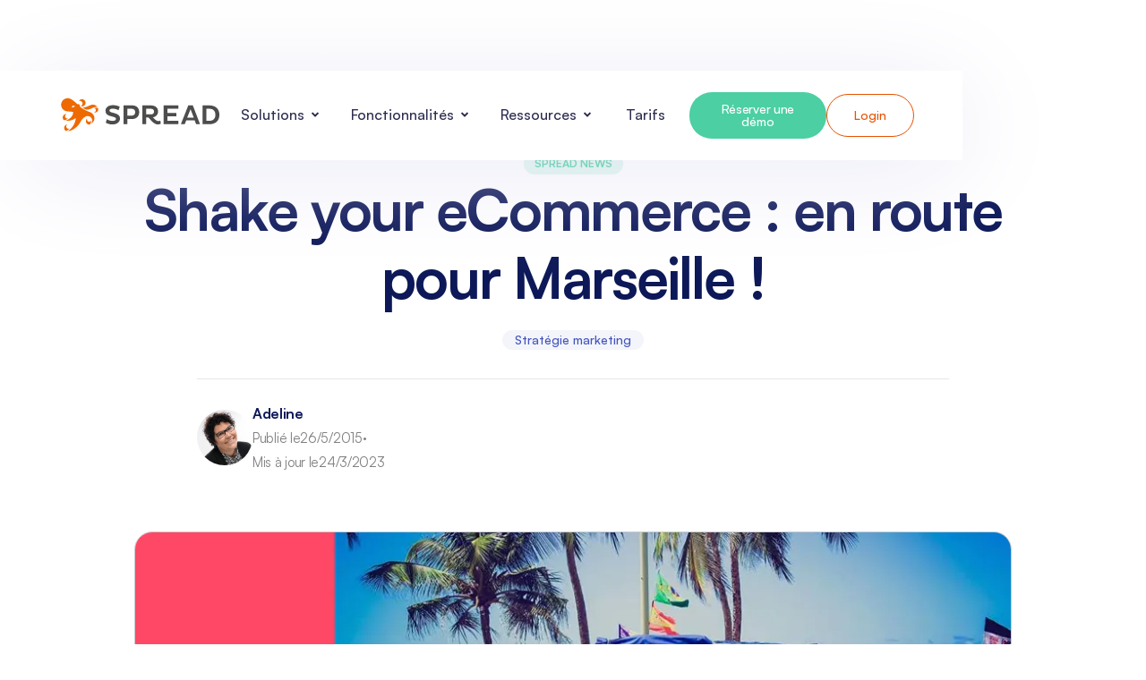

--- FILE ---
content_type: text/html; charset=utf-8
request_url: https://www.spreadfamily.fr/le-blog/shake-your-ecommerce-en-route-pour-marseille
body_size: 26431
content:
<!DOCTYPE html><!-- Last Published: Tue Jan 20 2026 10:12:03 GMT+0000 (Coordinated Universal Time) --><html data-wf-domain="www.spreadfamily.fr" data-wf-page="63468075dcea8141af506c67" data-wf-site="5eeb8b29c06edc52af993b4c" lang="fr" data-wf-collection="63468075dcea8118e4506bfb" data-wf-item-slug="shake-your-ecommerce-en-route-pour-marseille"><head><meta charset="utf-8"/><title>SPREAD partenaire du salon Shake your eCommerce Marseille</title><meta content="Retrouvez SPREAD sur son stand au salon Shake your eCommerce 2015 et bénéficiez de 50% sur votre pass 2 jours en vous inscrivant jusqu&#x27;au 29 mai." name="description"/><meta content="SPREAD partenaire du salon Shake your eCommerce Marseille" property="og:title"/><meta content="Retrouvez SPREAD sur son stand au salon Shake your eCommerce 2015 et bénéficiez de 50% sur votre pass 2 jours en vous inscrivant jusqu&#x27;au 29 mai." property="og:description"/><meta content="https://cdn.prod.website-files.com/5eeb8b290ae25bce2125fc54/641d65a02b0f0520be5ee580_610fb322af5f066fb6077052_cover3.webp" property="og:image"/><meta content="SPREAD partenaire du salon Shake your eCommerce Marseille" property="twitter:title"/><meta content="Retrouvez SPREAD sur son stand au salon Shake your eCommerce 2015 et bénéficiez de 50% sur votre pass 2 jours en vous inscrivant jusqu&#x27;au 29 mai." property="twitter:description"/><meta content="https://cdn.prod.website-files.com/5eeb8b290ae25bce2125fc54/641d65a02b0f0520be5ee580_610fb322af5f066fb6077052_cover3.webp" property="twitter:image"/><meta property="og:type" content="website"/><meta content="summary_large_image" name="twitter:card"/><meta content="width=device-width, initial-scale=1" name="viewport"/><meta content="gLEpDARH6gCPnjWM01KUXFf_9XV1UaIYutV1ryoDP5Y" name="google-site-verification"/><link href="https://cdn.prod.website-files.com/5eeb8b29c06edc52af993b4c/css/spreadfamily.webflow.shared.acad6486c.min.css" rel="stylesheet" type="text/css" integrity="sha384-rK1khsHEOp5tvdT67NE3VHj1071wW6D/K62d8K32xmRgr7Kf6HQdRtAkFPQNhBmO" crossorigin="anonymous"/><link href="https://cdn.prod.website-files.com/5eeb8b29c06edc52af993b4c/css/spreadfamily.webflow.63468075dcea8141af506c67-fdaa7c149.min.css" rel="stylesheet" type="text/css" integrity="sha384-ZKNLj+lj/Dfa4mAW6yHir7o1x+x6ydguswvFoJ9wRwM12h1YcbhT5SoGMoqQcKrm" crossorigin="anonymous"/><link href="https://fonts.googleapis.com" rel="preconnect"/><link href="https://fonts.gstatic.com" rel="preconnect" crossorigin="anonymous"/><script src="https://ajax.googleapis.com/ajax/libs/webfont/1.6.26/webfont.js" type="text/javascript"></script><script type="text/javascript">WebFont.load({  google: {    families: ["Inter:100,200,300,regular,500,600,700,800,900"]  }});</script><script type="text/javascript">!function(o,c){var n=c.documentElement,t=" w-mod-";n.className+=t+"js",("ontouchstart"in o||o.DocumentTouch&&c instanceof DocumentTouch)&&(n.className+=t+"touch")}(window,document);</script><link href="https://cdn.prod.website-files.com/5eeb8b29c06edc52af993b4c/5f115b58e7277532d393b235_favicon.ico" rel="shortcut icon" type="image/x-icon"/><link href="https://cdn.prod.website-files.com/5eeb8b29c06edc52af993b4c/5eeb8ed79613255498d79600_SPREAD_LOGO_HORIZ_RVB%20M.png" rel="apple-touch-icon"/><link href="https://www.spreadfamily.fr/le-blog/shake-your-ecommerce-en-route-pour-marseille" rel="canonical"/><link href="rss.xml" rel="alternate" title="RSS Feed" type="application/rss+xml"/><!-- Code Meta pour vérification du domaine par Facebook -->
<meta name="facebook-domain-verification" content="51dhidfl32iy5usazw1kaox1zweruk" />
<meta name="ahrefs-site-verification" content="908342c01e2a9253898cba9cf108a353c004cb960328e438ae8c5897dbaf2117">

<!-- Google Tag Manager -->
<script>(function(w,d,s,l,i){w[l]=w[l]||[];w[l].push({'gtm.start':
new Date().getTime(),event:'gtm.js'});var f=d.getElementsByTagName(s)[0],
j=d.createElement(s),dl=l!='dataLayer'?'&l='+l:'';j.async=true;j.src=
'https://www.googletagmanager.com/gtm.js?id='+i+dl;f.parentNode.insertBefore(j,f);
})(window,document,'script','dataLayer','GTM-T4H3KVCG');</script>
<!-- End Google Tag Manager -->

<style>
body{
  -webkit-font-smoothing: antialiased;
  -moz-osx-font-smoothing: grayscale;
}
</style>

<!-- Metricool -->
<script>function loadScript(a){var b=document.getElementsByTagName("head")[0],c=document.createElement("script");c.type="text/javascript",c.src="https://tracker.metricool.com/resources/be.js",c.onreadystatechange=a,c.onload=a,b.appendChild(c)}loadScript(function(){beTracker.t({hash:"6a2e47340d48d58229da65cd0427e4b8"})});</script>
<meta property="og:url" content="https://www.spreadfamily.fr/le-blog/shake-your-ecommerce-en-route-pour-marseille" />

<link rel="canonical" href="https://www.spreadfamily.fr/le-blog/shake-your-ecommerce-en-route-pour-marseille" /></head><body><div class="navigation-component"><div data-collapse="medium" data-animation="default" data-duration="400" data-easing="ease" data-easing2="ease" data-no-scroll="1" role="banner" class="navigation-2025 w-nav"><div class="navigation-container"><div class="navigation-links"><a href="/" class="navigation-brand-link w-nav-brand"><img loading="lazy" src="https://cdn.prod.website-files.com/5eeb8b29c06edc52af993b4c/5eeb8bab5f3ac998304cb15d_SPREAD_LOGO_HORIZ_RVB.svg" alt="SPREAD" class="logo-image"/></a></div><nav role="navigation" class="navigation-menu-2 w-nav-menu"><div data-delay="300" data-hover="false" data-w-id="b81a5985-57e6-e2ef-2eac-579581863efd" class="navigation-dropdown-2 w-dropdown"><div class="navigation-dropdown-toggle w-dropdown-toggle"><div>Solutions</div><div class="icon-regular-3 w-embed"><svg xmlns="http://www.w3.org/2000/svg" width="24" height="24" viewBox="0 0 24 24" fill="none">
  <path d="M12 12.1716L14.8285 9.3431L16.2427 10.7574L12 15L7.7574 10.7574L9.1716 9.3431L12 12.1716Z" fill="currentColor"/>
</svg></div></div><nav class="navigation-dropdown-list-2 w-dropdown-list"><div class="dropdown-section bleu"><div class="dropdown-container"><div id="w-node-b81a5985-57e6-e2ef-2eac-579581863f05-81863ef6" class="dropdown-content-column"><div class="overline-regular-2">Votre métier</div><div class="w-layout-grid dropdown-feature-grid"><a title="SPREAD pour le e-commerce" href="/hello/plateforme-marketing-ecommerce" class="dropdown-link w-inline-block"><div class="icon-regular-3 w-embed"><svg version="1.1" id="Outline" xmlns="http://www.w3.org/2000/svg" xmlns:xlink="http://www.w3.org/1999/xlink" x="0px" y="0px"
	 viewBox="0 0 24 24" style="enable-background:new 0 0 24 24;" xml:space="preserve">
<style type="text/css">
	.st0{fill:#6869ac;}
</style>
<path class="st0" d="M22.7,4.1C22.1,3.4,21.3,3,20.4,3H4.2l0-0.4C4,1.1,2.7,0,1.2,0H1C0.4,0,0,0.4,0,1s0.4,1,1,1h0.2
	c0.5,0,0.9,0.4,1,0.9l1.4,11.7C3.9,17.1,6,19,8.6,19H19c0.6,0,1-0.4,1-1s-0.4-1-1-1H8.6c-1.3,0-2.4-0.8-2.8-2h11.9
	c2.4,0,4.5-1.7,4.9-4.1l0.8-4.4C23.5,5.7,23.3,4.8,22.7,4.1z M21.4,6.2l-0.8,4.4c-0.3,1.4-1.5,2.5-3,2.5H5.4L4.5,5h15.9
	c0.6,0,1,0.4,1,1C21.4,6.1,21.4,6.1,21.4,6.2z"/>
<circle class="st0" cx="7" cy="22" r="2"/>
<circle class="st0" cx="17" cy="22" r="2"/>
</svg></div><div class="column-2x-small"><div class="subheading-regular">Vous êtes e-commerçant ?</div><div class="paragraph-small-17 text-color-secondary">Soyez au top à chaque étape du cycle de vie de votre client<br/></div></div></a><a title="SPREAD pour les DNVB" href="/hello/spread-marketing-dnvb" class="dropdown-link w-inline-block"><div class="icon-regular-3 w-embed"><svg xmlns="http://www.w3.org/2000/svg" xmlns:xlink="http://www.w3.org/1999/xlink" xmlns:svgjs="http://svgjs.com/svgjs" version="1.1" width="512" height="512" x="0" y="0" viewBox="0 0 512.003 512.003" style="enable-background:new 0 0 512 512" xml:space="preserve" class=""><g><g xmlns="http://www.w3.org/2000/svg"><path d="m205.1 510.792c6.768 2.895 14.658.457 18.596-5.801l180-286c2.909-4.622 3.076-10.46.436-15.241s-7.669-7.749-13.131-7.749h-120.16l44.705-177.333c1.803-7.153-1.862-14.555-8.644-17.457-6.783-2.902-14.667-.442-18.596 5.801l-180 286c-2.909 4.622-3.076 10.46-.436 15.241s7.669 7.749 13.131 7.749h120.16l-44.705 177.333c-1.803 7.153 1.862 14.555 8.644 17.457zm-56.934-224.79 115.187-183.019-26.307 104.353c-1.13 4.484-.129 9.238 2.713 12.886 2.842 3.647 7.208 5.78 11.832 5.78h112.247l-115.188 183.019 26.307-104.353c1.13-4.484.129-9.238-2.713-12.886-2.842-3.647-7.208-5.78-11.832-5.78z" fill="#6869ac" data-original="#6869ac" style=""/></g></g></svg></div><div class="column-2x-small"><div class="subheading-regular">Vous êtes une DNVB ?</div><div class="paragraph-small-17 text-color-secondary">Tirez profit de votre communauté et décuplez votre expérience client<br/></div></div></a><a title="SPREAD pour les retailers" href="/hello/marketing-omnicanal-retail-spread" class="dropdown-link w-inline-block"><div class="icon-regular-3 w-embed"><svg xmlns="http://www.w3.org/2000/svg" version="1.1" xmlns:xlink="http://www.w3.org/1999/xlink" width="512" height="512" x="0" y="0" viewBox="0 0 489.4 489.4" style="enable-background:new 0 0 512 512" xml:space="preserve" class=""><g><path d="M347.7 263.75h-66.5c-18.2 0-33 14.8-33 33v51c0 18.2 14.8 33 33 33h66.5c18.2 0 33-14.8 33-33v-51c0-18.2-14.8-33-33-33zm9 84c0 5-4.1 9-9 9h-66.5c-5 0-9-4.1-9-9v-51c0-5 4.1-9 9-9h66.5c5 0 9 4.1 9 9v51z" fill="#6869ac" opacity="1" data-original="#6869ac" class=""></path><path d="M489.4 171.05c0-2.1-.5-4.1-1.6-5.9l-72.8-128c-2.1-3.7-6.1-6.1-10.4-6.1H84.7c-4.3 0-8.3 2.3-10.4 6.1l-72.7 128c-1 1.8-1.6 3.8-1.6 5.9 0 28.7 17.3 53.3 42 64.2v211.1c0 6.6 5.4 12 12 12h381.3c6.6 0 12-5.4 12-12v-209.6c0-.5 0-.9-.1-1.3 24.8-10.9 42.2-35.6 42.2-64.4zM91.7 55.15h305.9l56.9 100.1H34.9l56.8-100.1zm256.6 124c-3.8 21.6-22.7 38-45.4 38s-41.6-16.4-45.4-38h90.8zm-116.3 0c-3.8 21.6-22.7 38-45.4 38s-41.6-16.4-45.5-38H232zm-207.2 0h90.9c-3.8 21.6-22.8 38-45.5 38-22.7.1-41.6-16.4-45.4-38zm176.8 255.2h-69v-129.5c0-9.4 7.6-17.1 17.1-17.1h34.9c9.4 0 17.1 7.6 17.1 17.1v129.5h-.1zm221.7 0H225.6v-129.5c0-22.6-18.4-41.1-41.1-41.1h-34.9c-22.6 0-41.1 18.4-41.1 41.1v129.6H66v-193.3c1.4.1 2.8.1 4.2.1 24.2 0 45.6-12.3 58.2-31 12.6 18.7 34 31 58.2 31s45.5-12.3 58.2-31c12.6 18.7 34 31 58.1 31 24.2 0 45.5-12.3 58.1-31 12.6 18.7 34 31 58.2 31 1.4 0 2.7-.1 4.1-.1v193.2zm-4.1-217.1c-22.7 0-41.6-16.4-45.4-38h90.9c-3.9 21.5-22.8 38-45.5 38z" fill="#6869ac" opacity="1" data-original="#6869ac" class=""></path></g></svg></div><div class="column-2x-small"><div class="subheading-regular">Vous êtes retailer ?</div><div class="paragraph-small-17 text-color-secondary">Insufflez le meilleur du digital dans vos points de vente grâce à l&#x27;omnicanal</div></div></a><a title="SPREAD pour les agences marketing" id="w-node-b81a5985-57e6-e2ef-2eac-579581863f20-81863ef6" href="/differenciez-prestations-accompagnement-spread-marketing-agences" class="dropdown-link w-inline-block"><div class="icon-regular-3 w-embed"><svg version="1.1" id="Outline" xmlns="http://www.w3.org/2000/svg" xmlns:xlink="http://www.w3.org/1999/xlink" x="0px" y="0px"
	 viewBox="0 0 24 24" style="enable-background:new 0 0 24 24;" xml:space="preserve">
<style type="text/css">
	.st0{fill:#E75300;}
</style>
<path class="st0" d="M9,12c3.3,0,6-2.7,6-6s-2.7-6-6-6S3,2.7,3,6C3,9.3,5.7,12,9,12z M9,2c2.2,0,4,1.8,4,4s-1.8,4-4,4S5,8.2,5,6
	S6.8,2,9,2z"/>
<path class="st0" d="M9,14c-5,0-9,4-9,9c0,0.6,0.4,1,1,1s1-0.4,1-1c0-3.9,3.1-7,7-7s7,3.1,7,7c0,0.6,0.4,1,1,1s1-0.4,1-1
	C18,18,14,14,9,14z"/>
<path class="st0" d="M22,7.9c-1.2,0.1-2.1,1-2,2.2c0.1-1.2-0.8-2.1-2-2.2c-1.2,0.1-2.1,1-2,2.2c0,1.7,2.3,3.8,3.4,4.7
	c0.4,0.3,0.9,0.3,1.2,0c1.1-0.9,3.4-2.9,3.4-4.7C24.1,8.9,23.2,7.9,22,7.9z"/>
</svg></div><div class="column-2x-small"><div class="subheading-regular">Vous êtes une agence ?</div><div class="paragraph-small-17 text-color-secondary">Démarquez-vous en proposant un accompagnement data-driven</div></div></a><a title="SPREAD pour le tourisme" href="/hello/spread-pour-les-offices-de-tourisme" class="dropdown-link w-inline-block"><div class="icon-regular-3 w-embed"><svg version="1.1" id="Outline" xmlns="http://www.w3.org/2000/svg" xmlns:xlink="http://www.w3.org/1999/xlink" x="0px" y="0px"
	 viewBox="0 0 24 24" style="enable-background:new 0 0 24 24;" xml:space="preserve">
<style type="text/css">
	.st0{fill:#6869ac;}
</style>
<path class="st0" d="M12,6c-2.2,0-4,1.8-4,4s1.8,4,4,4s4-1.8,4-4S14.2,6,12,6z M12,12c-1.1,0-2-0.9-2-2s0.9-2,2-2s2,0.9,2,2
	S13.1,12,12,12z"/>
<path class="st0" d="M12,24c-1.7,0-3.3-0.8-4.3-2.2c-3.8-5.3-5.7-9.2-5.7-11.7C1.9,4.5,6.4,0,12,0c5.6,0,10.1,4.5,10.1,10.1
	c0,2.5-1.9,6.5-5.7,11.7C15.3,23.2,13.7,24,12,24z M12,2.2c-4.3,0-7.9,3.5-7.9,7.9c0,2,1.9,5.7,5.3,10.5c1,1.4,3,1.7,4.4,0.7
	c0.3-0.2,0.5-0.4,0.7-0.7c3.4-4.7,5.3-8.5,5.3-10.5C19.9,5.7,16.3,2.2,12,2.2z"/>
</svg></div><div class="column-2x-small"><div class="subheading-regular">Vous êtes professionnel du tourisme</div><div class="paragraph-small-17 text-color-secondary">Accompagnez vos clients avant, pendant et après leur séjour<br/></div></div></a></div></div><div class="navigation-divider"></div><div class="dropdown-content-right"><div class="dropdown-content-column"><div class="overline-regular-2">Vos besoins</div><div class="dropdown-content-column"><div class="column-x-small-3"><a title="Gagner plus de clients" href="https://www.spreadfamily.fr/acquisition-developper-base-clients" class="dropdown-integration-link w-inline-block"><div class="row-small"><div class="icon-regular-3 w-embed"><svg version="1.1" id="Outline" xmlns="http://www.w3.org/2000/svg" xmlns:xlink="http://www.w3.org/1999/xlink" x="0px" y="0px"
	 viewBox="0 0 24 24" style="enable-background:new 0 0 24 24;" xml:space="preserve">
<style type="text/css">
	.st0{fill:#6869ac;}
</style>
<path class="st0" d="M23,19h-2v-2c0-0.6-0.4-1-1-1s-1,0.4-1,1v2h-2c-0.6,0-1,0.4-1,1s0.4,1,1,1h2v2c0,0.6,0.4,1,1,1s1-0.4,1-1v-2h2
	c0.6,0,1-0.4,1-1S23.6,19,23,19z"/>
<path class="st0" d="M21,6h-3c0-3.3-2.7-6-6-6S6,2.7,6,6H3C1.3,6,0,7.3,0,9v10c0,2.8,2.2,5,5,5h9c0.6,0,1-0.4,1-1s-0.4-1-1-1H5
	c-1.7,0-3-1.3-3-3V9c0-0.6,0.4-1,1-1h3v2c0,0.6,0.4,1,1,1s1-0.4,1-1V8h8v2c0,0.6,0.4,1,1,1s1-0.4,1-1V8h3c0.6,0,1,0.4,1,1v5
	c0,0.6,0.4,1,1,1s1-0.4,1-1V9C24,7.3,22.7,6,21,6z M8,6c0-2.2,1.8-4,4-4s4,1.8,4,4H8z"/>
</svg></div><div class="text-block-181">Gagner plus de clients</div></div><div class="navigation-arrow w-embed"><svg xmlns="http://www.w3.org/2000/svg" width="24" height="24" viewBox="0 0 24 24" fill="none">
  <path d="M12.1717 12.0005L9.34326 9.17203L10.7575 7.75781L15.0001 12.0005L10.7575 16.2431L9.34326 14.8289L12.1717 12.0005Z" fill="currentColor"/>
</svg></div></a><a title="Fidéliser mes clients" href="/vos-besoins/action-de-fidelisation" class="dropdown-integration-link w-inline-block"><div class="row-small"><div class="icon-regular-3 w-embed"><svg version="1.1" id="Outline" xmlns="http://www.w3.org/2000/svg" xmlns:xlink="http://www.w3.org/1999/xlink" x="0px" y="0px"
	 viewBox="0 0 24 24" style="enable-background:new 0 0 24 24;" xml:space="preserve">
<style type="text/css">
	.st0{fill:#6869ac;}
</style>
<path class="st0" d="M17.5,1.9c-2.3,0-4.4,1.3-5.5,3.3c-1.1-2-3.2-3.3-5.5-3.3C2.8,2.1-0.1,5.2,0,9c0,4.5,4.8,9.5,8.8,12.9
	c1.9,1.6,4.5,1.6,6.4,0c4-3.4,8.8-8.3,8.8-12.9C24.1,5.2,21.2,2.1,17.5,1.9z M13.9,20.3c-1.1,0.9-2.7,0.9-3.8,0C4.9,16,2,11.9,2,9
	C1.9,6.3,3.9,4.1,6.5,3.9C9.1,4.1,11.1,6.3,11,9c0,0.6,0.4,1,1,1s1-0.4,1-1c-0.1-2.6,1.9-4.9,4.5-5.1C20.1,4.1,22.1,6.3,22,9
	C22,11.9,19.1,16,13.9,20.3L13.9,20.3z"/>
</svg></div><div class="text-block-182">Fidéliser mes clients</div></div><div class="navigation-arrow w-embed"><svg xmlns="http://www.w3.org/2000/svg" width="24" height="24" viewBox="0 0 24 24" fill="none">
  <path d="M12.1717 12.0005L9.34326 9.17203L10.7575 7.75781L15.0001 12.0005L10.7575 16.2431L9.34326 14.8289L12.1717 12.0005Z" fill="currentColor"/>
</svg></div></a><a title="Centraliser mes données" href="https://www.spreadfamily.fr/crm-gerer-base-client" class="dropdown-integration-link w-inline-block"><div class="row-small"><div class="icon-regular-3 w-embed"><svg version="1.1" id="Outline" xmlns="http://www.w3.org/2000/svg" xmlns:xlink="http://www.w3.org/1999/xlink" x="0px" y="0px"
	 viewBox="0 0 24 24" style="enable-background:new 0 0 24 24;" xml:space="preserve">
<style type="text/css">
	.st0{fill:#6869ac;}
</style>
<path class="st0" d="M7.3,2.1L5.4,4L1.7,0.3c-0.4-0.4-1-0.4-1.4,0c-0.4,0.4-0.4,1,0,1.4L4,5.4L2.1,7.3c-0.4,0.4-0.4,1,0,1.4
	C2.3,8.9,2.5,9,2.8,9h4.8C8.4,9,9,8.4,9,7.6V2.8c0-0.6-0.4-1-1-1C7.7,1.8,7.5,1.9,7.3,2.1z"/>
<path class="st0" d="M20,18.6l1.9-1.9c0.4-0.4,0.4-1,0-1.4c-0.2-0.2-0.4-0.3-0.7-0.3h-4.8c-0.8,0-1.4,0.6-1.4,1.4v0v4.8
	c0,0.6,0.4,1,1,1c0.3,0,0.5-0.1,0.7-0.3l1.9-1.9l3.7,3.7c0.4,0.4,1,0.4,1.4,0c0.4-0.4,0.4-1,0-1.4L20,18.6z"/>
<path class="st0" d="M16.4,9h4.8c0.6,0,1-0.4,1-1c0-0.3-0.1-0.5-0.3-0.7L20,5.4l3.7-3.7c0.4-0.4,0.4-1,0-1.4c-0.4-0.4-1-0.4-1.4,0
	L18.6,4l-1.9-1.9c-0.4-0.4-1-0.4-1.4,0C15.1,2.3,15,2.5,15,2.8v4.8C15,8.4,15.6,9,16.4,9L16.4,9z"/>
<path class="st0" d="M7.6,15H2.8c-0.6,0-1,0.4-1,1c0,0.3,0.1,0.5,0.3,0.7L4,18.6l-3.7,3.7c-0.4,0.4-0.4,1,0,1.4s1,0.4,1.4,0
	c0,0,0,0,0,0L5.4,20l1.9,1.9c0.4,0.4,1,0.4,1.4,0C8.9,21.7,9,21.5,9,21.2v-4.8C9,15.6,8.4,15,7.6,15C7.6,15,7.6,15,7.6,15z"/>
</svg></div><div class="text-block-183">Centraliser mes données</div></div><div class="navigation-arrow w-embed"><svg xmlns="http://www.w3.org/2000/svg" width="24" height="24" viewBox="0 0 24 24" fill="none">
  <path d="M12.1717 12.0005L9.34326 9.17203L10.7575 7.75781L15.0001 12.0005L10.7575 16.2431L9.34326 14.8289L12.1717 12.0005Z" fill="currentColor"/>
</svg></div></a></div></div></div><div class="navigation-divider"></div><div class="dropdown-content-column"><div class="dropdown-content-column"><div class="overline-regular-2">Intégrations</div><div class="column-x-small-3"><a title="Intégration e-commerce via plugins" href="/integrations#plugin-e-commerce" class="dropdown-integration-link w-inline-block"><div class="row-small"><div class="icon-regular-3 w-embed"><svg xmlns="http://www.w3.org/2000/svg" version="1.1" xmlns:xlink="http://www.w3.org/1999/xlink" width="512" height="512" x="0" y="0" viewBox="0 0 512 512" style="enable-background:new 0 0 512 512" xml:space="preserve"><g><path d="m297.012 273.875-47.247 47.247-58.887-58.887 47.247-47.248c6.249-6.248 6.249-16.379 0-22.627-6.248-6.249-16.379-6.249-22.627 0l-47.248 47.248-21.479-21.479c-6.248-6.248-16.379-6.249-22.627 0L70.27 272.003C27.312 314.96 23.797 382.647 59.713 429.659L4.687 484.687c-6.249 6.248-6.249 16.379 0 22.627C7.811 510.438 11.905 512 16 512s8.189-1.563 11.313-4.687l55.026-55.027c21.408 16.354 47.099 24.538 72.794 24.538 30.733 0 61.466-11.698 84.863-35.095l53.875-53.874a15.997 15.997 0 0 0 0-22.626l-21.479-21.479 47.247-47.247c6.249-6.248 6.249-16.379 0-22.627-6.248-6.249-16.379-6.249-22.627-.001zM217.37 419.103c-34.317 34.316-90.154 34.316-124.472 0l-3.279 3.279 3.279-3.279c-34.317-34.317-34.317-90.154 0-124.472l42.561-42.561L259.93 376.542zM507.313 4.687c-6.248-6.249-16.379-6.249-22.627 0L429.66 59.713c-47.013-35.916-114.7-32.4-157.657 10.557l-53.874 53.875c-6.249 6.248-6.249 16.379 0 22.627l147.099 147.1a15.997 15.997 0 0 0 22.626 0l53.875-53.875c42.958-42.958 46.473-110.644 10.557-157.656l55.027-55.027c6.249-6.249 6.249-16.379 0-22.627zm-88.21 212.683-42.561 42.561-124.473-124.473 42.561-42.561c34.318-34.316 90.156-34.316 124.473 0 34.316 34.317 34.316 90.155 0 124.473z" fill="#6869ac" opacity="1" data-original="#000000"></path></g></svg></div><div class="text-block-181">Plugins e-commerce</div></div><div class="navigation-arrow w-embed"><svg xmlns="http://www.w3.org/2000/svg" width="24" height="24" viewBox="0 0 24 24" fill="none">
  <path d="M12.1717 12.0005L9.34326 9.17203L10.7575 7.75781L15.0001 12.0005L10.7575 16.2431L9.34326 14.8289L12.1717 12.0005Z" fill="currentColor"/>
</svg></div></a><a title="Intégration ERP et logiciels de caisse" href="/integrations#logiciel-caisse" class="dropdown-integration-link w-inline-block"><div class="row-small"><div class="icon-regular-3 w-embed"><svg xmlns="http://www.w3.org/2000/svg" version="1.1" xmlns:xlink="http://www.w3.org/1999/xlink" width="512" height="512" x="0" y="0" viewBox="0 0 68 68" style="enable-background:new 0 0 512 512" xml:space="preserve" class=""><g><path d="M21.5 39.45h-1.852a1.95 1.95 0 0 0 0 3.898h1.853a1.95 1.95 0 0 0 0-3.898zM21.5 55.518h-1.852a1.95 1.95 0 0 0 0 3.898h1.853a1.95 1.95 0 0 0 0-3.898zM39.973 55.518h-1.852a1.95 1.95 0 0 0 0 3.898h1.852a1.95 1.95 0 1 0 0-3.898zM30.732 39.45H28.89a1.95 1.95 0 0 0 0 3.898h1.842a1.95 1.95 0 1 0 0-3.898zM30.732 55.518H28.89a1.95 1.95 0 0 0 0 3.898h1.842a1.95 1.95 0 1 0 0-3.898zM30.732 47.479H28.89a1.95 1.95 0 0 0 0 3.898h1.842a1.95 1.95 0 1 0 0-3.898zM39.973 47.479h-1.852a1.95 1.95 0 0 0 0 3.898h1.852c1.14 0 1.95-.939 1.95-1.95a1.95 1.95 0 0 0-1.95-1.948zM39.973 39.45h-1.852a1.95 1.95 0 0 0 0 3.898h1.852c1.14 0 1.95-.939 1.95-1.95a1.95 1.95 0 0 0-1.95-1.948zM21.5 47.479h-1.852a1.95 1.95 0 0 0 0 3.898h1.853a1.95 1.95 0 0 0 0-3.898zM40.07 18.882H19.551a1.852 1.852 0 0 0-1.852 1.852v11.811c0 1.019.834 1.853 1.852 1.853h20.52a1.858 1.858 0 0 0 1.851-1.853v-11.81a1.852 1.852 0 0 0-1.852-1.853zm-6.555 6.352-4.189 4.189a1.001 1.001 0 0 1-.688.281h-.02a.943.943 0 0 1-.688-.32l-1.852-2.007a.966.966 0 0 1 .058-1.367.958.958 0 0 1 1.367.058l1.164 1.26 3.48-3.471a.966.966 0 0 1 1.368 0 .977.977 0 0 1 0 1.377z" fill="#6869ac" opacity="1" data-original="#000000"></path><path d="M52.667 23.353h-5.1v-6.139a4.916 4.916 0 0 0-4.917-4.916h-.689V8.73a2.421 2.421 0 0 0-2.414-2.415h-1.329V2.97a.972.972 0 0 0-.97-.97H22.015a.973.973 0 0 0-.97.97v3.345h-1.329a2.421 2.421 0 0 0-2.414 2.415v3.568h-.33a4.925 4.925 0 0 0-4.926 4.916v43.87c0 2.705 2.211 4.916 4.926 4.916H42.65a4.923 4.923 0 0 0 4.916-4.916v-6.139h5.1a3.29 3.29 0 0 0 3.288-3.287V26.64a3.29 3.29 0 0 0-3.287-3.287zM22.984 3.939H36.28v8.36H22.984zm22.643 57.145a2.978 2.978 0 0 1-2.977 2.977H16.972a2.986 2.986 0 0 1-2.987-2.977v-43.87a2.986 2.986 0 0 1 2.987-2.976H42.65a2.978 2.978 0 0 1 2.977 2.976v43.87zm8.388-9.426c0 .747-.611 1.348-1.348 1.348h-5.1V25.292h5.1c.737 0 1.348.601 1.348 1.348z" fill="#6869ac" opacity="1" data-original="#000000"></path></g></svg></div><div class="text-block-182">ERP et logiciels de caisse</div></div><div class="navigation-arrow w-embed"><svg xmlns="http://www.w3.org/2000/svg" width="24" height="24" viewBox="0 0 24 24" fill="none">
  <path d="M12.1717 12.0005L9.34326 9.17203L10.7575 7.75781L15.0001 12.0005L10.7575 16.2431L9.34326 14.8289L12.1717 12.0005Z" fill="currentColor"/>
</svg></div></a><a title="Intégration solutions techniques" href="/integrations#connection-api" class="dropdown-integration-link w-inline-block"><div class="row-small"><div class="icon-regular-3 w-embed"><svg xmlns="http://www.w3.org/2000/svg" version="1.1" xmlns:xlink="http://www.w3.org/1999/xlink" width="512" height="512" x="0" y="0" viewBox="0 0 24 24" style="enable-background:new 0 0 512 512" xml:space="preserve" fill-rule="evenodd" class=""><g><path d="M22.75 6A4.75 4.75 0 0 0 18 1.25H6A4.75 4.75 0 0 0 1.25 6v12A4.75 4.75 0 0 0 6 22.75h12A4.75 4.75 0 0 0 22.75 18zm-1.5 0v12A3.247 3.247 0 0 1 18 21.25H6A3.247 3.247 0 0 1 2.75 18V6A3.247 3.247 0 0 1 6 2.75h12A3.247 3.247 0 0 1 21.25 6z" fill="#6869ac" opacity="1" data-original="#000000" class=""></path><path d="m12.488 8.163-2.4 7.2a.751.751 0 0 0 1.424.474l2.4-7.2a.751.751 0 0 0-1.424-.474zM15.07 10.13 16.939 12l-1.869 1.87a.749.749 0 1 0 1.06 1.06l2.4-2.4a.749.749 0 0 0 0-1.06l-2.4-2.4a.749.749 0 1 0-1.06 1.06zM7.87 9.07l-2.4 2.4a.749.749 0 0 0 0 1.06l2.4 2.4a.749.749 0 1 0 1.06-1.06L7.061 12l1.869-1.87a.749.749 0 1 0-1.06-1.06z" fill="#6869ac" opacity="1" data-original="#000000" class=""></path></g></svg></div><div class="text-block-183">Solutions techniques</div></div><div class="navigation-arrow w-embed"><svg xmlns="http://www.w3.org/2000/svg" width="24" height="24" viewBox="0 0 24 24" fill="none">
  <path d="M12.1717 12.0005L9.34326 9.17203L10.7575 7.75781L15.0001 12.0005L10.7575 16.2431L9.34326 14.8289L12.1717 12.0005Z" fill="currentColor"/>
</svg></div></a></div><a title="Tout savoir sur l&#x27;intégration" href="/integrations" class="dropdown-text-link w-inline-block"><div>Tout savoir sur l&#x27;intégration</div><div class="icon-x-small-5 w-embed"><svg xmlns="http://www.w3.org/2000/svg" width="16" height="16" viewBox="0 0 16 16" fill="none">
  <path d="M10.7811 7.33327L7.20515 3.75726L8.14795 2.81445L13.3334 7.99993L8.14795 13.1853L7.20515 12.2425L10.7811 8.6666H2.66675V7.33327H10.7811Z" fill="currentColor"/>
</svg></div></a></div></div></div></div></div></nav></div><div data-delay="300" data-hover="false" data-w-id="b81a5985-57e6-e2ef-2eac-579581863f64" class="navigation-dropdown-2 w-dropdown"><div class="navigation-dropdown-toggle w-dropdown-toggle"><div>Fonctionnalités</div><div class="icon-regular-3 w-embed"><svg xmlns="http://www.w3.org/2000/svg" width="24" height="24" viewBox="0 0 24 24" fill="none">
  <path d="M12 12.1716L14.8285 9.3431L16.2427 10.7574L12 15L7.7574 10.7574L9.1716 9.3431L12 12.1716Z" fill="currentColor"/>
</svg></div></div><nav class="navigation-dropdown-list-2 w-dropdown-list"><div class="dropdown-section bleu"><div class="dropdown-container"><div class="dropdown-content-right"><div class="dropdown-content-column"><div class="dropdown-content-column"><div class="overline-regular-2">Animation et jeux</div><div class="w-layout-grid dropdown-feature-grid animation"><a title="Plateforme d&#x27;animation marketing" href="/fonctionnalites/animations-marketing" class="dropdown-link w-inline-block"><div class="icon-regular-3 w-embed"><svg version="1.1" id="Layer_1" xmlns="http://www.w3.org/2000/svg" xmlns:xlink="http://www.w3.org/1999/xlink" x="0px" y="0px"
	 viewBox="0 0 24 24" style="enable-background:new 0 0 24 24;" xml:space="preserve">
<style type="text/css">
	.st0{fill:#6869AC;}
</style>
<path class="st0" d="M12,24C5.4,24,0,18.6,0,12S5.4,0,12,0s12,5.4,12,12C24,18.6,18.6,24,12,24z M12,2C6.5,2,2,6.5,2,12
	s4.5,10,10,10s10-4.5,10-10C22,6.5,17.5,2,12,2z M12,20c-4.4,0-8-3.6-8-8s3.6-8,8-8s8,3.6,8,8C20,16.4,16.4,20,12,20z M12,6
	c-3.3,0-6,2.7-6,6s2.7,6,6,6s6-2.7,6-6C18,8.7,15.3,6,12,6z M11.9,15.5l3-5c0.3-0.5,0.1-1.1-0.3-1.4C14.4,9,14.2,9,14,9h-4
	c-0.6,0-1,0.4-1,1s0.4,1,1,1h2.2l-2.1,3.5c-0.3,0.5-0.2,1.1,0.3,1.4C10.9,16.2,11.5,16,11.9,15.5C11.8,15.5,11.9,15.5,11.9,15.5z"/>
</svg></div><div class="column-2x-small"><div class="subheading-regular">Animation marketing</div><div class="paragraph-small-17 text-color-secondary">Impliquez vos communautés grâce à des jeux marketing</div></div></a><a title="Catalogue de campagnes marketing" href="/operations-marketing-digitales" class="dropdown-link w-inline-block"><div class="icon-regular-3 w-embed"><svg xmlns="http://www.w3.org/2000/svg" version="1.1" xmlns:xlink="http://www.w3.org/1999/xlink" width="512" height="512" x="0" y="0" viewBox="0 0 512 512" style="enable-background:new 0 0 512 512" xml:space="preserve" class=""><g><path d="M255.985 59.99c-8.284 0-15 6.716-15 15s6.716 15 15 15c49.634 0 90.015 40.374 90.015 90 0 8.284 6.716 15 15 15s15-6.716 15-15c0-66.168-53.838-120-120.015-120z" fill="#6869ac" opacity="1" data-original="#000000" class=""></path><path d="M217.335 4.03c-67.77 14.161-122.72 68.585-137.179 136.776-12.209 57.582 2.836 115.392 41.277 158.607C140.224 320.536 151 348.419 151 375.99v30c0 19.96 13.067 36.917 31.093 42.79 5.928 35.025 36.328 63.209 73.907 63.209 37.569 0 67.977-28.175 73.907-63.209C347.933 442.907 361 425.95 361 405.989v-30c0-27.625 10.812-55.173 30.442-77.569A179.6 179.6 0 0 0 436 179.99C436 66.425 332.051-19.936 217.335 4.03zM256 481.99c-19.282 0-36.188-13.268-42.431-31.1h84.861c-6.242 17.832-23.148 31.1-42.43 31.1zm75-76c0 8.271-6.729 15-15 15H196c-8.271 0-15-6.729-15-15v-15h150v15zm37.882-127.343c-20.92 23.867-33.791 52.647-37.057 82.343H180.178c-3.262-29.712-16.1-58.775-36.328-81.516-32.038-36.016-44.557-84.291-34.346-132.445C121.423 90.815 167.223 45.15 223.472 33.397 319.496 13.33 406 85.442 406 179.99a149.619 149.619 0 0 1-37.118 98.657zM45 179.99H15c-8.284 0-15 6.716-15 15s6.716 15 15 15h30c8.284 0 15-6.716 15-15s-6.716-15-15-15zM51.213 104.99 30 83.777c-5.857-5.858-15.355-5.858-21.213 0-5.858 5.858-5.858 15.355 0 21.213L30 126.203c5.857 5.858 15.355 5.859 21.213 0 5.858-5.858 5.858-15.355 0-21.213zM51.213 263.777c-5.858-5.858-15.356-5.858-21.213 0L8.787 284.99c-5.858 5.858-5.858 15.355 0 21.213 5.857 5.858 15.355 5.859 21.213 0l21.213-21.213c5.858-5.858 5.858-15.355 0-21.213zM497 179.99h-30c-8.284 0-15 6.716-15 15s6.716 15 15 15h30c8.284 0 15-6.716 15-15s-6.716-15-15-15zM503.213 83.777c-5.857-5.858-15.355-5.858-21.213 0l-21.213 21.213c-5.858 5.858-5.858 15.355 0 21.213 5.857 5.857 15.355 5.858 21.213 0l21.213-21.213c5.858-5.858 5.858-15.355 0-21.213zM503.213 284.99 482 263.777c-5.857-5.858-15.355-5.858-21.213 0-5.858 5.858-5.858 15.355 0 21.213L482 306.203c5.857 5.857 15.355 5.858 21.213 0 5.858-5.858 5.858-15.355 0-21.213z" fill="#6869ac" opacity="1" data-original="#000000" class=""></path></g></svg></div><div class="column-2x-small"><div class="subheading-regular">Catalogue des campagnes</div><div class="paragraph-small-17 text-color-secondary">Découvrez nos 70 opérations marketing prêtes à l&#x27;emploi</div></div></a></div></div></div><div class="navigation-divider"></div><div class="dropdown-content-column"><div class="dropdown-content-column"><div class="overline-regular-2">Marketing automation</div><div class="w-layout-grid dropdown-feature-grid _1col"><a title="Outil de marketing automation" href="/fonctionnalites/outil-marketing-automation" class="dropdown-link w-inline-block"><div class="icon-regular-3 w-embed"><svg version="1.1" id="Layer_1" xmlns:x="&ns_extend;" xmlns:i="&ns_ai;" xmlns:graph="&ns_graphs;"
	 xmlns="http://www.w3.org/2000/svg" xmlns:xlink="http://www.w3.org/1999/xlink" x="0px" y="0px" viewBox="0 0 24 24"
	 style="enable-background:new 0 0 24 24;" xml:space="preserve">
<style type="text/css">
	.st0{fill:#6869AC;}
</style>
<metadata>
	<sfw  xmlns="&ns_sfw;">
		<slices></slices>
		<sliceSourceBounds  bottomLeftOrigin="true" height="24" width="24" x="0" y="0"></sliceSourceBounds>
	</sfw>
</metadata>
<path class="st0" d="M23,11c-0.6,0-1,0.4-1,1c0,5.5-4.5,10-10,10.1c-5.5,0-10-4.5-10.1-10c0-5.5,4.5-10,10-10.1c2.7,0,5.3,1.1,7.2,3
	H19h-3c-0.6,0-1,0.4-1,1s0.4,1,1,1h3c1.7,0,3-1.3,3-3V1c0-0.6-0.4-1-1-1s-1,0.4-1,1v2.1C15.1-1.3,7.5-0.9,3.1,4s-4,12.5,0.9,16.9
	s12.5,4,16.9-0.9c2-2.2,3.1-5,3.1-8C24,11.4,23.6,11,23,11z"/>
<path class="st0" d="M12,6c-0.6,0-1,0.4-1,1v5c0,0.3,0.1,0.5,0.3,0.7l3,3c0.4,0.4,1,0.4,1.4,0c0.4-0.4,0.4-1,0-1.4L13,11.6V7
	C13,6.4,12.6,6,12,6z"/>
</svg></div><div class="column-2x-small"><div class="subheading-regular">Marketing automation</div><div class="paragraph-small-17 text-color-secondary">Automatisez la conversion et l&#x27;engagement client</div></div></a></div></div></div></div><div class="navigation-divider"></div><div class="dropdown-content-right"><div class="dropdown-content-column"><div class="overline-regular-2">Fidélité et parrainage</div><div class="w-layout-grid dropdown-feature-grid _1col"><a title="Outil de fidélisation client" href="/fonctionnalites/outil-fidelisation-client" class="dropdown-link w-inline-block"><div class="icon-regular-3 vert w-embed"><svg version="1.1" id="Layer_1" xmlns="http://www.w3.org/2000/svg" xmlns:xlink="http://www.w3.org/1999/xlink" x="0px" y="0px"
	 viewBox="0 0 24 24" style="enable-background:new 0 0 24 24;" xml:space="preserve">
<style type="text/css">
	.st0{fill:#6869AC;}
</style>
<path class="st0" d="M23.2,5.7l-3-4.1C19.5,0.6,18.2,0,17,0H7C5.8,0,4.6,0.6,3.8,1.7L0.7,5.8c-1,1.4-1,3.4,0.1,4.8l8.8,12.3
	c0.6,0.7,1.4,1.1,2.4,1.1l0,0c0.9,0,1.8-0.4,2.4-1.2l8.7-12.2C24.2,9.2,24.3,7.2,23.2,5.7z M18.6,2.9l3,4.1c0,0,0,0,0,0.1h-4.9
	l-1.4-5H17C17.6,2,18.2,2.3,18.6,2.9z M12,19.1L9.3,9h5.4L12,19.1z M9.3,7l1.4-5h2.5l1.4,5H9.3z M5.4,2.8C5.8,2.3,6.4,2,7,2h1.6
	L7.2,7H2.3c0,0,0,0,0-0.1L5.4,2.8z M2.4,9.3C2.4,9.2,2.3,9.1,2.3,9h5l3,11.2L2.4,9.3z M13.8,20.2l3-11.2h5c-0.1,0.1-0.1,0.3-0.2,0.4
	L13.8,20.2z"/>
</svg></div><div class="column-2x-small"><div class="subheading-regular vert">Programme fidélité</div><div class="paragraph-small-17 text-color-secondary">Récompensez vos meilleurs clients pour leur implication<br/></div></div></a><a title="Système de parrainage client" href="/fonctionnalites/programme-parrainage" class="dropdown-link w-inline-block"><div class="icon-regular-3 w-embed"><svg version="1.1" id="Layer_1" xmlns="http://www.w3.org/2000/svg" xmlns:xlink="http://www.w3.org/1999/xlink" x="0px" y="0px"
	 viewBox="0 0 24 24" style="enable-background:new 0 0 24 24;" xml:space="preserve">
<style type="text/css">
	.st0{fill:#6869AC;}
</style>
<path class="st0" d="M17,0c-0.6,0-1,0.4-1,1c0,2.9-2.6,4-5,4H4C1.8,5,0,6.8,0,9v2c0,1.2,0.6,2.4,1.5,3.1l3.6,8C5.6,23.2,6.8,24,8,24
	c1.6,0,3-1.3,3-3c0-0.4-0.1-0.8-0.3-1.2L8.6,15H11c2.4,0,5,1.1,5,4c0,0.6,0.4,1,1,1s1-0.4,1-1V1C18,0.4,17.6,0,17,0z M8.9,20.6
	c0.2,0.5,0,1.1-0.5,1.3C8.3,22,8.2,22,8,22c-0.5,0-0.9-0.3-1.1-0.7L4.1,15h2.3L8.9,20.6z M16,14.6c-1.4-1.1-3.2-1.7-5-1.6H4
	c-1.1,0-2-0.9-2-2V9c0-1.1,0.9-2,2-2h7c1.8,0.1,3.6-0.5,5-1.6V14.6z M23.9,15.5c-0.2,0.5-0.8,0.7-1.3,0.4c0,0,0,0,0,0l-2-1
	c-0.5-0.2-0.7-0.8-0.4-1.3c0.2-0.5,0.8-0.7,1.3-0.4l2,1C23.9,14.4,24.1,15,23.9,15.5L23.9,15.5z M20.1,6.5c-0.2-0.5,0-1.1,0.4-1.3
	c0,0,0,0,0,0l2-1c0.5-0.2,1.1,0,1.3,0.4c0.2,0.5,0,1.1-0.4,1.3l0,0l-2,1C21,7.1,20.4,6.9,20.1,6.5C20.1,6.5,20.1,6.5,20.1,6.5z
	 M20,10c0-0.6,0.4-1,1-1h2c0.6,0,1,0.4,1,1s-0.4,1-1,1h-2C20.4,11,20,10.6,20,10z"/>
</svg></div><div class="column-2x-small"><div class="subheading-regular">Programme de parrainage</div><div class="paragraph-small-17 text-color-secondary">Transformez vos meilleurs clients en ambassadeurs<br/></div></div></a></div></div><div class="navigation-divider"></div><div class="dropdown-content-column"><div class="overline-regular-2">CRM marketing</div><div class="column-x-small-3"><a title="CRM marketing" href="/fonctionnalites/crm-marketing" class="dropdown-integration-link w-inline-block"><div class="row-small"><div class="icon-regular-3 w-embed"><svg version="1.1" id="Layer_1" xmlns="http://www.w3.org/2000/svg" xmlns:xlink="http://www.w3.org/1999/xlink" x="0px" y="0px"
	 viewBox="0 0 24 24" style="enable-background:new 0 0 24 24;" xml:space="preserve">
<style type="text/css">
	.st0{fill:#6869AC;}
</style>
<path class="st0" d="M7.5,13C5,13,3,11,3,8.5S5,4,7.5,4S12,6,12,8.5C12,11,10,13,7.5,13z M7.5,6C6.1,6,5,7.1,5,8.5S6.1,11,7.5,11
	S10,9.9,10,8.5S8.9,6,7.5,6z M15,23v-0.5c0-4.1-3.4-7.5-7.5-7.5S0,18.4,0,22.5V23c0,0.6,0.4,1,1,1s1-0.4,1-1v-0.5
	c0-3,2.5-5.5,5.5-5.5s5.5,2.5,5.5,5.5V23c0,0.6,0.4,1,1,1S15,23.6,15,23z M24,18c0-3.9-3.1-7-7-7c-1.7,0-3.4,0.6-4.7,1.8
	c-0.4,0.4-0.5,1-0.1,1.4c0.4,0.4,1,0.5,1.4,0.1c0,0,0,0,0,0c2.1-1.8,5.2-1.7,7.1,0.4c0.8,0.9,1.3,2.1,1.3,3.3c0,0.6,0.4,1,1,1
	S24,18.6,24,18z M17.5,9C15,9,13,7,13,4.5S15,0,17.5,0S22,2,22,4.5C22,7,20,9,17.5,9z M17.5,2C16.1,2,15,3.1,15,4.5S16.1,7,17.5,7
	S20,5.9,20,4.5S18.9,2,17.5,2z"/>
</svg></div><div class="text-block-181">CRM</div></div><div class="navigation-arrow w-embed"><svg xmlns="http://www.w3.org/2000/svg" width="24" height="24" viewBox="0 0 24 24" fill="none">
  <path d="M12.1717 12.0005L9.34326 9.17203L10.7575 7.75781L15.0001 12.0005L10.7575 16.2431L9.34326 14.8289L12.1717 12.0005Z" fill="currentColor"/>
</svg></div></a><a title="Segmentation marketing" href="/fonctionnalites/segmentation-marketing" class="dropdown-integration-link w-inline-block"><div class="row-small"><div class="icon-regular-3 w-embed"><svg version="1.1" id="Outline" xmlns="http://www.w3.org/2000/svg" xmlns:xlink="http://www.w3.org/1999/xlink" x="0px" y="0px"
	 viewBox="0 0 24 24" style="enable-background:new 0 0 24 24;" xml:space="preserve">
<style type="text/css">
	.st0{fill:#6869AC;}
</style>
<path class="st0" d="M1,4.8h2.7c0.5,2,2.6,3.2,4.6,2.6C9.6,7,10.6,6,10.9,4.8H23c0.6,0,1-0.4,1-1s-0.4-1-1-1H10.9
	c-0.5-2-2.6-3.2-4.6-2.6C5.1,0.5,4.1,1.5,3.7,2.8H1c-0.6,0-1,0.4-1,1S0.4,4.8,1,4.8z M7.3,2c1,0,1.8,0.8,1.8,1.8S8.3,5.5,7.3,5.5
	S5.6,4.7,5.6,3.8C5.6,2.8,6.4,2,7.3,2z"/>
<path class="st0" d="M23,11h-2.7c-0.5-2-2.6-3.2-4.6-2.6c-1.3,0.3-2.3,1.3-2.6,2.6H1c-0.6,0-1,0.4-1,1s0.4,1,1,1h12.1
	c0.5,2,2.6,3.2,4.6,2.6c1.3-0.3,2.3-1.3,2.6-2.6H23c0.6,0,1-0.4,1-1S23.6,11,23,11z M16.7,13.8c-1,0-1.8-0.8-1.8-1.8
	s0.8-1.8,1.8-1.8s1.8,0.8,1.8,1.8C18.4,13,17.6,13.7,16.7,13.8z"/>
<path class="st0" d="M23,19.2H10.9c-0.5-2-2.6-3.2-4.6-2.6C5.1,17,4.1,18,3.7,19.2H1c-0.6,0-1,0.4-1,1s0.4,1,1,1h2.7
	c0.5,2,2.6,3.2,4.6,2.6c1.3-0.3,2.3-1.3,2.6-2.6H23c0.6,0,1-0.4,1-1S23.6,19.2,23,19.2z M7.3,22c-1,0-1.8-0.8-1.8-1.8
	s0.8-1.8,1.8-1.8s1.8,0.8,1.8,1.8C9.1,21.2,8.3,22,7.3,22z"/>
</svg></div><div class="text-block-182">Segmentation marketing</div></div><div class="navigation-arrow w-embed"><svg xmlns="http://www.w3.org/2000/svg" width="24" height="24" viewBox="0 0 24 24" fill="none">
  <path d="M12.1717 12.0005L9.34326 9.17203L10.7575 7.75781L15.0001 12.0005L10.7575 16.2431L9.34326 14.8289L12.1717 12.0005Z" fill="currentColor"/>
</svg></div></a><a title="Envoi de emailing et SMS" href="/fonctionnalites/plateforme-emailing-sms" class="dropdown-integration-link w-inline-block"><div class="row-small"><div class="icon-regular-3 w-embed"><svg version="1.1" id="Outline" xmlns="http://www.w3.org/2000/svg" xmlns:xlink="http://www.w3.org/1999/xlink" x="0px" y="0px"
	 viewBox="0 0 24 24" style="enable-background:new 0 0 24 24;" xml:space="preserve">
<style type="text/css">
	.st0{fill:#6869AC;}
</style>
<path class="st0" d="M23.1,0.9c-0.7-0.7-1.8-1-2.8-0.8l-16,3.4C1.6,3.8-0.3,6.3,0,9.1c0.1,1.1,0.6,2.1,1.4,2.9l1.7,1.7
	c0.2,0.2,0.3,0.4,0.3,0.7v3.2c0,0.4,0.1,0.9,0.3,1.3l0,0l0,0c0.3,0.6,0.8,1.1,1.4,1.4l0,0l0,0c0.4,0.2,0.8,0.3,1.3,0.3h3.2
	c0.3,0,0.5,0.1,0.7,0.3l1.7,1.7c0.9,0.9,2.2,1.5,3.5,1.5c0.5,0,1.1-0.1,1.6-0.3c1.8-0.6,3.1-2.1,3.3-4l3.4-16
	C24.2,2.7,23.9,1.6,23.1,0.9z M4.6,12.2l-1.7-1.7c-0.8-0.8-1.1-2-0.7-3.1c0.4-1.1,1.3-1.9,2.5-2l15.8-3.3l-15,15v-2.8
	C5.5,13.6,5.2,12.8,4.6,12.2z M18.6,19.4c-0.2,1.6-1.7,2.8-3.4,2.6c-0.6-0.1-1.2-0.4-1.7-0.8l-1.7-1.7c-0.6-0.6-1.3-0.9-2.1-0.9H6.9
	l15-15L18.6,19.4z"/>
</svg></div><div class="text-block-183">Emailing &amp; SMS</div></div><div class="navigation-arrow w-embed"><svg xmlns="http://www.w3.org/2000/svg" width="24" height="24" viewBox="0 0 24 24" fill="none">
  <path d="M12.1717 12.0005L9.34326 9.17203L10.7575 7.75781L15.0001 12.0005L10.7575 16.2431L9.34326 14.8289L12.1717 12.0005Z" fill="currentColor"/>
</svg></div></a><a title="Popup marketing" href="/fonctionnalites/popup-marketing" class="dropdown-integration-link w-inline-block"><div class="row-small"><div class="icon-regular-3 w-embed"><svg version="1.1" id="Outline" xmlns="http://www.w3.org/2000/svg" xmlns:xlink="http://www.w3.org/1999/xlink" x="0px" y="0px"
	 viewBox="0 0 24 24" style="enable-background:new 0 0 24 24;" xml:space="preserve">
<style type="text/css">
	.st0{fill:#6869AC;}
</style>
<path class="st0" d="M19,1H5C2.2,1,0,3.2,0,6v8c0,2.8,2.2,5,5,5h6v2H7c-0.6,0-1,0.4-1,1s0.4,1,1,1h10c0.6,0,1-0.4,1-1s-0.4-1-1-1h-4
	v-2h6c2.8,0,5-2.2,5-5V6C24,3.2,21.8,1,19,1z M5,3h14c1.7,0,3,1.3,3,3v7H2V6C2,4.3,3.3,3,5,3z M19,17H5c-1.3,0-2.4-0.8-2.8-2h19.6
	C21.4,16.2,20.3,17,19,17z"/>
</svg></div><div class="text-block-183">Popups marketing</div></div><div class="navigation-arrow w-embed"><svg xmlns="http://www.w3.org/2000/svg" width="24" height="24" viewBox="0 0 24 24" fill="none">
  <path d="M12.1717 12.0005L9.34326 9.17203L10.7575 7.75781L15.0001 12.0005L10.7575 16.2431L9.34326 14.8289L12.1717 12.0005Z" fill="currentColor"/>
</svg></div></a><a title="Assistant IA intégré" href="/fonctionnalites/assistant-redaction-ia" class="dropdown-integration-link w-inline-block"><div class="row-small"><div class="icon-regular-3 w-embed"><svg xmlns="http://www.w3.org/2000/svg" version="1.1" xmlns:xlink="http://www.w3.org/1999/xlink" width="512" height="512" x="0" y="0" viewBox="0 0 32 32" style="enable-background:new 0 0 512 512" xml:space="preserve" class=""><g><path d="m13.294 7.436.803 2.23a8.835 8.835 0 0 0 5.316 5.316l2.23.803a.229.229 0 0 1 0 .43l-2.23.803a8.835 8.835 0 0 0-5.316 5.316l-.803 2.23a.229.229 0 0 1-.43 0l-.803-2.23a8.835 8.835 0 0 0-5.316-5.316l-2.23-.803a.229.229 0 0 1 0-.43l2.23-.803a8.835 8.835 0 0 0 5.316-5.316l.803-2.23a.228.228 0 0 1 .43 0zM23.332 2.077l.407 1.129a4.477 4.477 0 0 0 2.692 2.692l1.129.407a.116.116 0 0 1 0 .218l-1.129.407a4.477 4.477 0 0 0-2.692 2.692l-.407 1.129a.116.116 0 0 1-.218 0l-.407-1.129a4.477 4.477 0 0 0-2.692-2.692l-1.129-.407a.116.116 0 0 1 0-.218l1.129-.407a4.477 4.477 0 0 0 2.692-2.692l.407-1.129a.116.116 0 0 1 .218 0zM23.332 21.25l.407 1.129a4.477 4.477 0 0 0 2.692 2.692l1.129.407a.116.116 0 0 1 0 .218l-1.129.407a4.477 4.477 0 0 0-2.692 2.692l-.407 1.129a.116.116 0 0 1-.218 0l-.407-1.129a4.477 4.477 0 0 0-2.692-2.692l-1.129-.407a.116.116 0 0 1 0-.218l1.129-.407a4.477 4.477 0 0 0 2.692-2.692l.407-1.129c.037-.102.182-.102.218 0z" fill="#353e74" opacity="1" data-original="#000000" class=""></path></g></svg></div><div class="text-block-183">Assistant IA intégré</div></div><div class="navigation-arrow w-embed"><svg xmlns="http://www.w3.org/2000/svg" width="24" height="24" viewBox="0 0 24 24" fill="none">
  <path d="M12.1717 12.0005L9.34326 9.17203L10.7575 7.75781L15.0001 12.0005L10.7575 16.2431L9.34326 14.8289L12.1717 12.0005Z" fill="currentColor"/>
</svg></div></a></div></div></div></div></div></nav></div><div data-delay="300" data-hover="false" data-w-id="fd127b2b-4fac-6dbd-fe96-5e517a27eedf" class="navigation-dropdown-2 w-dropdown"><div class="navigation-dropdown-toggle w-dropdown-toggle"><div>Ressources</div><div class="icon-regular-3 w-embed"><svg xmlns="http://www.w3.org/2000/svg" width="24" height="24" viewBox="0 0 24 24" fill="none">
  <path d="M12 12.1716L14.8285 9.3431L16.2427 10.7574L12 15L7.7574 10.7574L9.1716 9.3431L12 12.1716Z" fill="currentColor"/>
</svg></div></div><nav class="navigation-dropdown-list-2 w-dropdown-list"><div class="dropdown-section bleu"><div class="dropdown-container"><div class="dropdown-content-right"><div class="dropdown-content-column vide"><div class="overline-regular-2"></div></div><div class="dropdown-features"><div class="overline-regular-2">Toutes vos ressources</div><div class="column-x-small-3"><a title="Blog marketing" href="/le-blog" class="dropdown-link-2 w-inline-block"><div class="icon-regular-3 w-embed"><svg xmlns="http://www.w3.org/2000/svg" version="1.1" xmlns:xlink="http://www.w3.org/1999/xlink" width="512" height="512" x="0" y="0" viewBox="0 0 512 512" style="enable-background:new 0 0 512 512" xml:space="preserve" class=""><g><path d="M100 323.265h60c11.046 0 20-8.954 20-20s-8.954-20-20-20h-60c-11.046 0-20 8.954-20 20s8.954 20 20 20zM100 243.265h60c11.046 0 20-8.954 20-20s-8.954-20-20-20h-60c-11.046 0-20 8.954-20 20s8.954 20 20 20zM217.441 303.265c0 11.046 8.954 20 20 20 41.821 0 81.139-16.286 110.711-45.858l146.26-146.274c23.448-23.447 23.452-61.402 0-84.853-23.393-23.394-61.458-23.394-84.853 0l-146.26 146.274c-29.571 29.573-45.858 68.89-45.858 110.711zm220.404-228.7c7.796-7.798 20.486-7.798 28.283 0 7.816 7.814 7.819 20.467 0 28.284L319.867 249.123c-16.719 16.72-37.624 27.735-60.352 32.068 4.333-22.727 15.349-43.632 32.067-60.352z" fill="#6869ac" opacity="1" data-original="#000000" class=""></path><path d="M60 483.265a59.92 59.92 0 0 0 39.992-15.27l27.647-24.73H332c55.141 0 100-44.86 100-100v-44.863c0-11.046-8.954-20-20-20s-20 8.954-20 20v44.863c0 33.084-26.916 60-60 60H120a20 20 0 0 0-13.334 5.093l-33.338 29.821A19.97 19.97 0 0 1 60 443.265c-11.028 0-20-8.972-20-20v-240c0-33.084 26.916-60 60-60h167.749c11.046 0 20-8.954 20-20s-8.954-20-20-20H100c-55.141 0-100 44.86-100 100v240c0 33.084 26.916 60 60 60z" fill="#6869ac" opacity="1" data-original="#000000" class=""></path></g></svg></div><div class="column-2x-small"><div class="subheading-regular-2">Le blog</div><div class="paragraph-small-19 text-color-secondary">Le marketing sous tous ses tentacules !</div></div></a><a title="Témoignages clients SPREAD" href="/succes-clients" class="dropdown-link-2 w-inline-block"><div class="icon-regular-3 w-embed"><svg xmlns="http://www.w3.org/2000/svg" version="1.1" xmlns:xlink="http://www.w3.org/1999/xlink" width="512" height="512" x="0" y="0" viewBox="0 0 491.167 491.167" style="enable-background:new 0 0 512 512" xml:space="preserve" class=""><g><circle cx="242.861" cy="245.339" r="55.276" fill="#6869ac" opacity="1" data-original="#000000" class=""></circle><path d="M389.629 179.685h-.014c-17.874 0-32.38 14.506-32.38 32.394v31.802c0 62.667-50.819 113.5-113.5 113.5-62.686 0-113.514-50.834-113.514-113.5v-31.802c0-17.902-14.521-32.394-32.393-32.394-17.874 0-32.38 14.506-32.38 32.394v31.211c0 58.127 27.819 109.754 70.863 142.296a9.977 9.977 0 0 1 3.961 7.96v87.621c0 5.522 4.477 10 10 10h185.084c5.523 0 10-4.478 10-10v-86.73a9.973 9.973 0 0 1 4.006-7.994c44.119-32.944 72.647-85.913 72.647-145.078v-29.287c-.001-17.887-14.506-32.393-32.38-32.393zM191.167 93.353a10.82 10.82 0 0 1 2.451 7.433l-1.877 36.232c-.408 7.871 7.47 13.52 14.793 10.609l33.2-13.196a10.811 10.811 0 0 1 7.989 0l33.2 13.196c7.324 2.911 15.201-2.738 14.793-10.609l-1.877-36.232a10.81 10.81 0 0 1 2.451-7.433l22.431-27.246c4.964-6.029 2.095-15.171-5.423-17.284l-34.85-9.792a10.816 10.816 0 0 1-6.104-4.459l-19.588-29.71c-4.273-6.482-13.783-6.482-18.057 0l-19.587 29.711a10.816 10.816 0 0 1-6.104 4.459l-34.85 9.792c-7.519 2.112-10.387 11.254-5.423 17.284l22.432 27.245zM144.083 129.276c5.858-5.857 5.858-15.355 0-21.213l-59.39-59.39c-5.857-5.857-15.355-5.857-21.213 0-5.858 5.857-5.858 15.355 0 21.213l59.39 59.39c5.858 5.858 15.355 5.857 21.213 0zM427.687 48.673c-5.857-5.857-15.355-5.857-21.213 0l-59.39 59.39c-5.858 5.857-5.858 15.355 0 21.213 5.858 5.858 15.355 5.858 21.213 0l59.39-59.39c5.858-5.857 5.858-15.355 0-21.213z" fill="#6869ac" opacity="1" data-original="#000000" class=""></path></g></svg></div><div class="column-2x-small"><div class="subheading-regular-2">Succès clients</div><div class="paragraph-small-19 text-color-secondary">Que font-ils de beau avec SPREAD ?</div></div></a><a title="Livres blancs marketing" href="/ressources" class="dropdown-link-2 w-inline-block"><div class="icon-regular-3 w-embed"><svg xmlns="http://www.w3.org/2000/svg" version="1.1" xmlns:xlink="http://www.w3.org/1999/xlink" width="512" height="512" x="0" y="0" viewBox="0 0 297.001 297.001" style="enable-background:new 0 0 512 512" xml:space="preserve" class=""><g><path d="m287.034 60.873-20.819-.001V39.321a9.965 9.965 0 0 0-8.49-9.856c-.852-.128-21.134-3.074-45.557 1.37-27.227 4.954-48.941 17.171-63.668 35.64-14.728-18.469-36.442-30.686-63.668-35.64-24.424-4.443-44.706-1.498-45.557-1.37a9.967 9.967 0 0 0-8.49 9.856v21.551H9.966C4.463 60.872 0 65.335 0 70.839v187.805a9.966 9.966 0 0 0 13.244 9.412c.748-.259 75.431-25.747 131.12-.345a9.963 9.963 0 0 0 8.273 0c55.533-25.33 130.376.088 131.12.345a9.973 9.973 0 0 0 9.051-1.287 9.966 9.966 0 0 0 4.193-8.124V70.84c-.001-5.504-4.463-9.967-9.967-9.967zM19.933 245.309V80.805h10.852v132.726a9.968 9.968 0 0 0 3.458 7.539 9.972 9.972 0 0 0 7.969 2.319c.55-.08 43.846-6.024 75.478 15.679-38.965-6.663-77.963 1.044-97.757 6.241zm118.601-15.229c-13.932-12.588-32.079-21.1-53.702-25.034-10.406-1.894-20.06-2.446-27.78-2.446-2.292 0-4.414.049-6.333.126V48.473h-.001c19.155-.864 65.752 1.184 87.816 38.587v143.02zm19.932-143.019c21.985-37.243 68.655-39.384 87.816-38.563v154.228c-8.383-.338-20.62-.136-34.114 2.32-21.623 3.934-39.77 12.445-53.702 25.034V87.061zm20.811 152.013c31.636-21.716 74.955-15.766 75.495-15.686a9.965 9.965 0 0 0 11.443-9.857V80.806h10.852v164.503c-19.8-5.199-58.814-12.909-97.79-6.235z" fill="#6869ac" opacity="1" data-original="#000000" class=""></path></g></svg></div><div class="column-2x-small"><div class="subheading-regular-2">Nos livres blancs</div><div class="paragraph-small-19 text-color-secondary">Prenez votre dose d&#x27;inspiration avec nos livres blancs, e-books et cas clients.</div></div></a><a title="Vidéos marketing" href="/ressources#videos" class="dropdown-link-2 w-inline-block"><div class="icon-regular-3 w-embed"><svg xmlns="http://www.w3.org/2000/svg" version="1.1" xmlns:xlink="http://www.w3.org/1999/xlink" width="512" height="512" x="0" y="0" viewBox="0 0 512 512" style="enable-background:new 0 0 512 512" xml:space="preserve" class=""><g><path d="M416.78 0H95.22C42.657.061.061 42.657 0 95.22v321.56c.061 52.563 42.657 95.159 95.22 95.22h321.56c52.563-.061 95.159-42.657 95.22-95.22V95.22C511.939 42.657 469.343.061 416.78 0zm59.875 95.22v30.871h-89.539L320.15 35.345h96.631c33.052.037 59.837 26.822 59.874 59.875zM276.222 35.345l66.966 90.746h-107.41l-66.966-90.746h107.41zM35.345 95.22c.037-33.052 26.822-59.837 59.875-59.875h29.665l66.966 90.746H35.345V95.22zM416.78 476.655H95.22c-33.052-.037-59.837-26.822-59.875-59.875V161.437h441.31V416.78c-.038 33.052-26.823 59.837-59.875 59.875z" fill="#6869ac" opacity="1" data-original="#000000"></path><path d="m350.289 303.74-139.815-80.722c-8.453-4.88-19.261-1.984-24.141 6.469a17.675 17.675 0 0 0-2.368 8.837v161.445c0 9.76 7.912 17.673 17.672 17.673 3.102 0 6.15-.816 8.837-2.368l139.815-80.723c8.453-4.88 11.349-15.688 6.469-24.141a17.677 17.677 0 0 0-6.469-6.47zM219.31 369.159V268.933l86.798 50.112-86.798 50.114z" fill="#6869ac" opacity="1" data-original="#000000"></path></g></svg></div><div class="column-2x-small"><div class="subheading-regular-2">Nos vidéos</div><div class="paragraph-small-19 text-color-secondary">Sortez le popcorn et détendez-vous !</div></div></a></div></div><div class="navigation-divider"></div><div class="dropdown-features"><div class="overline-regular-2">En direct du blog</div><div class="w-dyn-list"><div role="list" class="w-dyn-items"><div role="listitem" class="w-dyn-item"><div class="blog-wrapper-2"><a title="Fidélité post-Noël : 9 scénarios pour faire revenir vos acheteurs de fin d’année" href="/le-blog/fidelite-post-noel-scenarios-ecommerce" class="blog-image-5 w-inline-block"><img src="https://cdn.prod.website-files.com/5eeb8b290ae25bce2125fc54/6914a233bdb32a7ad2e29a26_01-marketing-automation-reachat-post-noel.webp" loading="lazy" alt="" sizes="100vw" srcset="https://cdn.prod.website-files.com/5eeb8b290ae25bce2125fc54/6914a233bdb32a7ad2e29a26_01-marketing-automation-reachat-post-noel-p-500.webp 500w, https://cdn.prod.website-files.com/5eeb8b290ae25bce2125fc54/6914a233bdb32a7ad2e29a26_01-marketing-automation-reachat-post-noel-p-800.webp 800w, https://cdn.prod.website-files.com/5eeb8b290ae25bce2125fc54/6914a233bdb32a7ad2e29a26_01-marketing-automation-reachat-post-noel-p-1080.webp 1080w, https://cdn.prod.website-files.com/5eeb8b290ae25bce2125fc54/6914a233bdb32a7ad2e29a26_01-marketing-automation-reachat-post-noel.webp 1200w" class="image-cover"/></a><a title="Fidélité post-Noël : 8 scénarios concrets pour relancer vos acheteurs" href="/le-blog/fidelite-post-noel-scenarios-ecommerce" class="blog-content-wrapper w-inline-block"><div class="blog-content-2"><div class="detail-wrapper-small nav"><div class="category-text">Marketing Coach</div><div class="dot">•</div><div class="length-text">14 min de lecture</div></div></div><h3 class="blog-title-h3 navbar">Fidélité post-Noël : 9 scénarios pour faire revenir vos acheteurs de fin d’année</h3></a></div></div></div></div><a href="/le-blog" class="dropdown-text-link w-inline-block"><div>Voir tous les articles</div><div class="icon-x-small-7 w-embed"><svg xmlns="http://www.w3.org/2000/svg" width="16" height="16" viewBox="0 0 16 16" fill="none">
  <path d="M10.7811 7.33327L7.20515 3.75726L8.14795 2.81445L13.3334 7.99993L8.14795 13.1853L7.20515 12.2425L10.7811 8.6666H2.66675V7.33327H10.7811Z" fill="currentColor"/>
</svg></div></a></div></div></div></div></nav></div><a title="tarifs de la solution SPREAD" href="/tarifs" class="navigation-link-3 w-inline-block"><div>Tarifs</div></a></nav><div class="navigation-right"><div class="navigation-button-group"><a href="/demo/spread" id="lien-page" class="f-button-neutral-2 navbar w-inline-block"><div>Réserver une démo</div></a><a id="lien-page" href="https://social-sb.com/login" target="_blank" class="button button-outline-nav w-button">Login</a></div><div class="menu-button-2 w-nav-button"><div class="w-icon-nav-menu"></div></div></div></div></div></div><section class="section-regular-5"><div class="container-large-2"><div class="title-wrapper-large"><div class="header-title"><div class="badge-3 categorie-blog"><div class="text-block-180">SPREAD News</div></div><div class="max-width-regular"></div></div><div class="wrap-v-small"><h1 class="h1-heading-8">Shake your eCommerce : en route pour Marseille !</h1></div><div class="blog-author-detail"><div class="wrap-h-xx-small justify-c"><div class="collection-list-wrapper-4 w-dyn-list"><div role="list" class="collection-list-3 w-clearfix w-dyn-items"><div role="listitem" class="collection-item-3 w-dyn-item"><a title="Stratégie marketing" href="/category/strategie-marketing" class="blog-category-2 w-inline-block"><div>Stratégie marketing</div></a></div></div></div></div><div class="blog-line"></div><div class="blog-detail-wrapper"><a href="/auteurs/adeline" class="w-inline-block"><div class="wrap-h-regular align-c"><div class="blog-avatar-2"><img src="https://cdn.prod.website-files.com/5eeb8b290ae25bce2125fc54/65676038f95f004a79fe84e6_5f316af520250d4444f29f20_adeline.webp" loading="lazy" alt="" class="avatar-image-2"/></div><div><div class="paragraph-large-5 text-weight-semibold">Adeline</div><div class="wrap-h-x-small align-c"><div class="paragraph-large-5 text-gray-500">Publié le </div><div class="paragraph-large-5 text-gray-500">26/5/2015</div><div class="caption text-gray-500">•</div><div class="paragraph-large-5 text-gray-500 w-dyn-bind-empty"></div></div><div class="wrap-h-x-small align-c"><div class="paragraph-large-5 text-gray-500">Mis à jour le</div><div class="paragraph-large-5 text-gray-500">24/3/2023</div></div></div></div></a></div></div></div><div class="blog-header-image-2"><img src="https://cdn.prod.website-files.com/5eeb8b290ae25bce2125fc54/641d65a02b0f0520be5ee580_610fb322af5f066fb6077052_cover3.webp" loading="lazy" alt="SPREAD partenaire du salon Shake your eCommerce Marseille" sizes="100vw" srcset="https://cdn.prod.website-files.com/5eeb8b290ae25bce2125fc54/641d65a02b0f0520be5ee580_610fb322af5f066fb6077052_cover3-p-500.webp 500w, https://cdn.prod.website-files.com/5eeb8b290ae25bce2125fc54/641d65a02b0f0520be5ee580_610fb322af5f066fb6077052_cover3-p-800.webp 800w, https://cdn.prod.website-files.com/5eeb8b290ae25bce2125fc54/641d65a02b0f0520be5ee580_610fb322af5f066fb6077052_cover3.webp 1000w" class="image-cover-5"/></div><div class="container-x-small blog"><div class="wrap-v-x-large blog"><div class="rich-text-block-32 w-richtext"><h3>SPREAD partenaire de Shake your eCommerce 2015</h3><p>Shake your eCommerce, c’est l’événement international du commerce connecté. Il se tiendra les <strong>29 &amp; 30 juin au Palais du Pharo à Marseille</strong>, et bien entendu, SPREAD sera de la partie.</p><p> </p><h3>Deux jours intenses !</h3><p>Le pitch du salon : « Quelles stratégies pour vous développer dans une économie piratée, disruptée, überisée ? »</p><p>Pour répondre à cette question, deux jours de partage d’expériences, de rencontres et d’apprentissage s’offrent à vous afin d’imaginer le e-commerce de demain. Profitez des exposants mais surtout des conférences et ateliers pour vous imprégner des nouvelles tendances du e-commerce et des success stories les plus inspirantes !</p><figure class="w-richtext-align-floatright w-richtext-figure-type-image"><div><img src="https://cdn.prod.website-files.com/5eeb8b290ae25bce2125fc54/641d65a02b0f0535f05ee58a_5f6a40b5732569a0963a184b_fdd28ae3-d3fd-4db1-be65-c42eb42b5288-7wqpbd.webp" alt=""/></div></figure><h3>Retrouvez-nous !</h3><p>Envie d’en savoir un peu plus sur SPREAD ? De fonder votre Customer Family ? De nous faire une bise ? Rejoignez-nous sur notre stand, on vous y attendra avec plaisir.</p><p>N’oubliez pas également de réserver votre créneau pour assister à l’intervention d’Olivier Martineau « Acquisition et gestion de la relation clients ».</p></div><h2 class="heading-20">Découvrez tout ce que SPREAD peut faire pour vous</h2><p class="bloc-d-tails-spread"><strong>Chez SPREAD, nous concevons et faisons évoluer depuis plus de dix ans une plateforme CRM et marketing B2C intégrant :﻿﻿<br/></strong>‍<br/>🎰 Des <a href="/fonctionnalites/animations-marketing"><strong>mécaniques d&#x27;acquisition</strong></a> (jeux marketing, inscription newsletter...)﻿﻿<br/>💌 Un <a href="/fonctionnalites/outil-marketing-automation"><strong>outil de marketing automation</strong></a> (panier abandonné, welcome pack, scénarios de réachat...)﻿﻿<br/>💍 Des programmes de <a href="/fonctionnalites/outil-fidelisation-client"><strong>fidélité</strong></a> et de <a href="/fonctionnalites/programme-parrainage"><strong>parrainage﻿﻿</strong></a><br/>📣 Une <a href="/fonctionnalites/plateforme-emailing-sms"><strong>plateforme de communication multicanale</strong></a> (newsletters, SMS, pop-up sur site)<br/><br/>Marques, e-commerçants et retailers : SPREAD se connecte à tous vos outils existants pour vous permettre de <strong>gérer l&#x27;intégralité de votre marketing client</strong>. Bref, de gagner des clients, du temps... et de l&#x27;argent !</p></div></div></div><img src="https://cdn.prod.website-files.com/placeholder.svg" loading="lazy" alt=""/><div class="button-wrapper"><div class="f-cta-text-wrapper-center"><div class="html-embed-18 w-embed w-script"><!-- Début de widget de lien Calendly -->
<link href="https://assets.calendly.com/assets/external/widget.css" async  rel="stylesheet">
<script src="https://assets.calendly.com/assets/external/widget.js" async type="text/javascript"></script>

 <div class="f-cta-text-wrapper-center">
 <button class="demo-button-calendly f-button-neutral-2 w-button">Réservez votre démo</button>
 </div>
<!-- Fin de widget de lien Calendly --></div></div><div class="details">Sans aucun engagement</div></div></section><section class="section-large-6"><div class="header-large centr"><div class="header-column centr"><div class="wrap-v-x-large-2"><h2 class="h2-spread centr">Prenez un café et feuilletez aussi...</h2></div></div></div><div class="container-large-5"><div class="w-dyn-list"><div role="list" class="collection-list-9 w-dyn-items"><div role="listitem" class="w-dyn-item"><div class="blog-wrapper-2"><a title="Faut-il encore faire de l’A/B testing sur vos campagnes email ?" href="/le-blog/ab-testing-emailing-strategie" class="blog-image-5 w-inline-block"><img src="https://cdn.prod.website-files.com/5eeb8b290ae25bce2125fc54/6826f8bdf5e68ca30f7d4a39_01-ab-testing-emailing-strategie.webp" loading="lazy" alt="Faut-il encore faire de l’A/B testing sur vos emails ? (spoiler : oui, mais pas n’importe comment)" sizes="100vw" srcset="https://cdn.prod.website-files.com/5eeb8b290ae25bce2125fc54/6826f8bdf5e68ca30f7d4a39_01-ab-testing-emailing-strategie-p-500.webp 500w, https://cdn.prod.website-files.com/5eeb8b290ae25bce2125fc54/6826f8bdf5e68ca30f7d4a39_01-ab-testing-emailing-strategie-p-800.webp 800w, https://cdn.prod.website-files.com/5eeb8b290ae25bce2125fc54/6826f8bdf5e68ca30f7d4a39_01-ab-testing-emailing-strategie-p-1080.webp 1080w, https://cdn.prod.website-files.com/5eeb8b290ae25bce2125fc54/6826f8bdf5e68ca30f7d4a39_01-ab-testing-emailing-strategie.webp 1200w" class="image-cover"/></a><a href="#" class="blog-content-wrapper w-inline-block"><div class="blog-content-2"><div class="detail-wrapper-small"><div class="category-text">Marketing Coach</div><div class="dot">•</div><div class="length-text">6 min de lecture</div></div></div><h3 class="blog-title-h3">Faut-il encore faire de l’A/B testing sur vos emails ? (spoiler : oui, mais pas n’importe comment)</h3><p class="paragraph-small-10">Objet, CTA, contenu… L’A/B test email peut encore transformer vos résultats. Voici quand l’utiliser, sur quoi, et les erreurs à éviter absolument.</p></a><div class="author-wrapper"><div class="author-block"><div class="avatar-circle"><img src="https://cdn.prod.website-files.com/5eeb8b290ae25bce2125fc54/6548f4b0fcb2cb2bc69af665_emma_spread.webp" loading="lazy" alt="Emma" class="avatar-cover"/></div><div><div class="author-name-2">Emma</div><div class="author-date">27/3/2025</div></div></div></div></div></div><div role="listitem" class="w-dyn-item"><div class="blog-wrapper-2"><a title="Calendrier de l&#x27;avent : 10 idées de lots pour maximiser la participation" href="/le-blog/calendrier-avent-idees-lots" class="blog-image-5 w-inline-block"><img src="https://cdn.prod.website-files.com/5eeb8b290ae25bce2125fc54/68cacf456db03c794aff042a_01-calendrier-avent-idees-lots.webp" loading="lazy" alt="Quels lots offrir dans votre calendrier de l&#x27;avent pour maximiser la participation ?" sizes="100vw" srcset="https://cdn.prod.website-files.com/5eeb8b290ae25bce2125fc54/68cacf456db03c794aff042a_01-calendrier-avent-idees-lots-p-500.webp 500w, https://cdn.prod.website-files.com/5eeb8b290ae25bce2125fc54/68cacf456db03c794aff042a_01-calendrier-avent-idees-lots-p-800.webp 800w, https://cdn.prod.website-files.com/5eeb8b290ae25bce2125fc54/68cacf456db03c794aff042a_01-calendrier-avent-idees-lots-p-1080.webp 1080w, https://cdn.prod.website-files.com/5eeb8b290ae25bce2125fc54/68cacf456db03c794aff042a_01-calendrier-avent-idees-lots.webp 1200w" class="image-cover"/></a><a href="#" class="blog-content-wrapper w-inline-block"><div class="blog-content-2"><div class="detail-wrapper-small"><div class="category-text">Marketing Coach</div><div class="dot">•</div><div class="length-text">12 min de lecture</div></div></div><h3 class="blog-title-h3">Quels lots offrir dans votre calendrier de l&#x27;avent pour maximiser la participation ?</h3><p class="paragraph-small-10">Découvrez quels lots offrir dans un calendrier de l&#x27;avent pour attirer vos participants : entre classiques rassurants et idées originales, inspirez-vous de nos conseils.</p></a><div class="author-wrapper"><div class="author-block"><div class="avatar-circle"><img src="https://cdn.prod.website-files.com/5eeb8b290ae25bce2125fc54/6548f4b0fcb2cb2bc69af665_emma_spread.webp" loading="lazy" alt="Emma" class="avatar-cover"/></div><div><div class="author-name-2">Emma</div><div class="author-date">4/9/2025</div></div></div></div></div></div><div role="listitem" class="w-dyn-item"><div class="blog-wrapper-2"><a title="Comment le parc d&#x27;attraction Bagatelle capte et fidélise ses visiteurs grâce à une stratégie data et CRM bien pensée" href="/le-blog/strategie-acquisition-parc-attraction-bagatelle-spread" class="blog-image-5 w-inline-block"><img src="https://cdn.prod.website-files.com/5eeb8b290ae25bce2125fc54/68a6db65c358f6189d12ecf1_01-parc-attrations-bagatelle-strategie-marketing-acqu.webp" loading="lazy" alt="Comment le parc d&#x27;attraction Bagatelle capte et fidélise ses visiteurs grâce à une stratégie marketing omnicanale" sizes="100vw" srcset="https://cdn.prod.website-files.com/5eeb8b290ae25bce2125fc54/68a6db65c358f6189d12ecf1_01-parc-attrations-bagatelle-strategie-marketing-acqu-p-500.webp 500w, https://cdn.prod.website-files.com/5eeb8b290ae25bce2125fc54/68a6db65c358f6189d12ecf1_01-parc-attrations-bagatelle-strategie-marketing-acqu-p-800.webp 800w, https://cdn.prod.website-files.com/5eeb8b290ae25bce2125fc54/68a6db65c358f6189d12ecf1_01-parc-attrations-bagatelle-strategie-marketing-acqu-p-1080.webp 1080w, https://cdn.prod.website-files.com/5eeb8b290ae25bce2125fc54/68a6db65c358f6189d12ecf1_01-parc-attrations-bagatelle-strategie-marketing-acqu.webp 1200w" class="image-cover"/></a><a href="#" class="blog-content-wrapper w-inline-block"><div class="blog-content-2"><div class="detail-wrapper-small"><div class="category-text">Success Stories</div><div class="dot">•</div><div class="length-text">7 min de lecture</div></div></div><h3 class="blog-title-h3">Comment le parc d&#x27;attraction Bagatelle capte et fidélise ses visiteurs grâce à une stratégie marketing omnicanale</h3><p class="paragraph-small-10">Découvrez comment le parc Bagatelle utilise SPREAD pour capter des milliers de nouveaux visiteurs, animer sa saison et nourrir sa relation client grâce à une stratégie data efficace.</p></a><div class="author-wrapper"><div class="author-block"><div class="avatar-circle"><img src="https://cdn.prod.website-files.com/5eeb8b290ae25bce2125fc54/65676038f95f004a79fe84e6_5f316af520250d4444f29f20_adeline.webp" loading="lazy" alt="Adeline" sizes="100vw" srcset="https://cdn.prod.website-files.com/5eeb8b290ae25bce2125fc54/65676038f95f004a79fe84e6_5f316af520250d4444f29f20_adeline-p-500.webp 500w, https://cdn.prod.website-files.com/5eeb8b290ae25bce2125fc54/65676038f95f004a79fe84e6_5f316af520250d4444f29f20_adeline.webp 700w" class="avatar-cover"/></div><div><div class="author-name-2">Adeline</div><div class="author-date">11/9/2025</div></div></div></div></div></div></div></div><div class="div-block-264"></div><div class="w-dyn-list"><div role="list" class="collection-list-9 w-dyn-items"><div role="listitem" class="w-dyn-item"><div class="blog-wrapper-2"><a title="Livre blanc marketing 2025 : Le guide ultime pour des campagnes réussies" href="/le-blog/livre-blanc-marketing-2025" class="blog-image-5 w-inline-block"><img src="https://cdn.prod.website-files.com/5eeb8b290ae25bce2125fc54/673b1b71dbf3114706438ed1_livre-blanc-marketing-2025.webp" loading="lazy" alt="Le guide ultime 2025 : 12 mois d&#x27;idées marketing prêtes à l&#x27;emploi" sizes="100vw" srcset="https://cdn.prod.website-files.com/5eeb8b290ae25bce2125fc54/673b1b71dbf3114706438ed1_livre-blanc-marketing-2025-p-500.webp 500w, https://cdn.prod.website-files.com/5eeb8b290ae25bce2125fc54/673b1b71dbf3114706438ed1_livre-blanc-marketing-2025-p-800.webp 800w, https://cdn.prod.website-files.com/5eeb8b290ae25bce2125fc54/673b1b71dbf3114706438ed1_livre-blanc-marketing-2025-p-1080.webp 1080w, https://cdn.prod.website-files.com/5eeb8b290ae25bce2125fc54/673b1b71dbf3114706438ed1_livre-blanc-marketing-2025.webp 1200w" class="image-cover"/></a><a href="/le-blog/livre-blanc-marketing-2025" class="blog-content-wrapper w-inline-block"><div class="blog-content-2"><div class="detail-wrapper-small"><div class="category-text">SPREAD News</div><div class="dot">•</div><div class="length-text">5 min de lecture</div></div></div><h3 class="blog-title-h3">Le guide ultime 2025 : 12 mois d&#x27;idées marketing prêtes à l&#x27;emploi</h3><p class="paragraph-small-10">Découvrez le Livre blanc marketing 2025 : des idées concrètes, des stratégies éprouvées et des campagnes prêtes à l’emploi pour maximiser vos résultats toute l’année. Téléchargez-le maintenant ! </p></a><div class="author-wrapper"><div class="author-block"><div class="avatar-circle"><img src="https://cdn.prod.website-files.com/5eeb8b290ae25bce2125fc54/6548f4b0fcb2cb2bc69af665_emma_spread.webp" loading="lazy" alt="Emma" class="avatar-cover"/></div><div><div class="author-name-2">Emma</div><div class="author-date">25/11/2024</div></div></div></div></div></div><div role="listitem" class="w-dyn-item"><div class="blog-wrapper-2"><a title="10+ Exemples de Récompenses pour un Programme de Fidélité Réussi" href="/le-blog/exemples-recompenses-programme-fidelite" class="blog-image-5 w-inline-block"><img src="https://cdn.prod.website-files.com/5eeb8b290ae25bce2125fc54/672e3916f6ab94b5d20aac47_01-exemples-recompenses-programme-fidelite.webp" loading="lazy" alt="Exemples de récompenses pour votre programme de fidélité : gagnez l&#x27;engagement de vos clients" sizes="100vw" srcset="https://cdn.prod.website-files.com/5eeb8b290ae25bce2125fc54/672e3916f6ab94b5d20aac47_01-exemples-recompenses-programme-fidelite-p-500.webp 500w, https://cdn.prod.website-files.com/5eeb8b290ae25bce2125fc54/672e3916f6ab94b5d20aac47_01-exemples-recompenses-programme-fidelite-p-800.webp 800w, https://cdn.prod.website-files.com/5eeb8b290ae25bce2125fc54/672e3916f6ab94b5d20aac47_01-exemples-recompenses-programme-fidelite-p-1080.webp 1080w, https://cdn.prod.website-files.com/5eeb8b290ae25bce2125fc54/672e3916f6ab94b5d20aac47_01-exemples-recompenses-programme-fidelite.webp 1200w" class="image-cover"/></a><a href="/le-blog/exemples-recompenses-programme-fidelite" class="blog-content-wrapper w-inline-block"><div class="blog-content-2"><div class="detail-wrapper-small"><div class="category-text">Marketing Coach</div><div class="dot">•</div><div class="length-text">12 min de lecture</div></div></div><h3 class="blog-title-h3">Exemples de récompenses pour votre programme de fidélité : gagnez l&#x27;engagement de vos clients</h3><p class="paragraph-small-10">Découvrez plus de 10 idées de récompenses pour enrichir votre programme de fidélité. Offrez des produits, des expériences uniques et bien plus pour fidéliser vos clients !</p></a><div class="author-wrapper"><div class="author-block"><div class="avatar-circle"><img src="https://cdn.prod.website-files.com/5eeb8b290ae25bce2125fc54/65676038f95f004a79fe84e6_5f316af520250d4444f29f20_adeline.webp" loading="lazy" alt="Adeline" sizes="100vw" srcset="https://cdn.prod.website-files.com/5eeb8b290ae25bce2125fc54/65676038f95f004a79fe84e6_5f316af520250d4444f29f20_adeline-p-500.webp 500w, https://cdn.prod.website-files.com/5eeb8b290ae25bce2125fc54/65676038f95f004a79fe84e6_5f316af520250d4444f29f20_adeline.webp 700w" class="avatar-cover"/></div><div><div class="author-name-2">Adeline</div><div class="author-date">14/11/2024</div></div></div></div></div></div><div role="listitem" class="w-dyn-item"><div class="blog-wrapper-2"><a title="Exemple de marketing automation: les scénarios préférés de nos clients" href="/le-blog/marketing-automation-exemple" class="blog-image-5 w-inline-block"><img src="https://cdn.prod.website-files.com/5eeb8b290ae25bce2125fc54/685e67b0f942f9d4c54cb1f6_01-marketing-automation-exemple.webp" loading="lazy" alt="Exemple de marketing automation : les 9 scénarios préférés de nos clients" sizes="100vw" srcset="https://cdn.prod.website-files.com/5eeb8b290ae25bce2125fc54/685e67b0f942f9d4c54cb1f6_01-marketing-automation-exemple-p-500.webp 500w, https://cdn.prod.website-files.com/5eeb8b290ae25bce2125fc54/685e67b0f942f9d4c54cb1f6_01-marketing-automation-exemple-p-800.webp 800w, https://cdn.prod.website-files.com/5eeb8b290ae25bce2125fc54/685e67b0f942f9d4c54cb1f6_01-marketing-automation-exemple-p-1080.webp 1080w, https://cdn.prod.website-files.com/5eeb8b290ae25bce2125fc54/685e67b0f942f9d4c54cb1f6_01-marketing-automation-exemple.webp 1200w" class="image-cover"/></a><a href="/le-blog/marketing-automation-exemple" class="blog-content-wrapper w-inline-block"><div class="blog-content-2"><div class="detail-wrapper-small"><div class="category-text">Marketing Coach</div><div class="dot">•</div><div class="length-text">14 min de lecture</div></div></div><h3 class="blog-title-h3">Exemple de marketing automation : les 9 scénarios préférés de nos clients</h3><p class="paragraph-small-10">Découvrez les meilleurs scénarios de marketing automation mis en place par nos clients : welcome pack, paniers abandonnés, anniversaire client, etc.</p></a><div class="author-wrapper"><div class="author-block"><div class="avatar-circle"><img src="https://cdn.prod.website-files.com/5eeb8b290ae25bce2125fc54/65676038f95f004a79fe84e6_5f316af520250d4444f29f20_adeline.webp" loading="lazy" alt="Adeline" sizes="100vw" srcset="https://cdn.prod.website-files.com/5eeb8b290ae25bce2125fc54/65676038f95f004a79fe84e6_5f316af520250d4444f29f20_adeline-p-500.webp 500w, https://cdn.prod.website-files.com/5eeb8b290ae25bce2125fc54/65676038f95f004a79fe84e6_5f316af520250d4444f29f20_adeline.webp 700w" class="avatar-cover"/></div><div><div class="author-name-2">Adeline</div><div class="author-date">11/6/2024</div></div></div></div></div></div></div></div><div class="div-block-264"></div><div class="w-dyn-list"><div role="list" class="collection-list-9 w-dyn-items"><div role="listitem" class="w-dyn-item"><div class="blog-wrapper-2"><a title="Plan marketing 2023 : votre antisèche pour une relation client au top" href="/le-blog/plan-marketing-2023-guide-strategie" class="blog-feature-2 w-inline-block"><div class="thumbnail-small"><img src="https://cdn.prod.website-files.com/5eeb8b290ae25bce2125fc54/641d658fbe2e3b4494ca1f1c_63720debe1901e4870b42c58_plan-marketing-2023-guide.webp" loading="lazy" alt="Plan marketing 2023 : votre antisèche pour une relation client au top" sizes="100vw" srcset="https://cdn.prod.website-files.com/5eeb8b290ae25bce2125fc54/641d658fbe2e3b4494ca1f1c_63720debe1901e4870b42c58_plan-marketing-2023-guide-p-500.webp 500w, https://cdn.prod.website-files.com/5eeb8b290ae25bce2125fc54/641d658fbe2e3b4494ca1f1c_63720debe1901e4870b42c58_plan-marketing-2023-guide-p-800.webp 800w, https://cdn.prod.website-files.com/5eeb8b290ae25bce2125fc54/641d658fbe2e3b4494ca1f1c_63720debe1901e4870b42c58_plan-marketing-2023-guide-p-1080.webp 1080w, https://cdn.prod.website-files.com/5eeb8b290ae25bce2125fc54/641d658fbe2e3b4494ca1f1c_63720debe1901e4870b42c58_plan-marketing-2023-guide.webp 1200w" class="image-cover"/></div><div><div class="detail-wrapper-small"><div class="category-text">Marketing Coach</div><div class="dot">•</div><div class="length-text">15.11.2022</div></div><h2 class="blog-title-small on-blog-article">Plan marketing 2023 : votre antisèche (à télécharger) se trouve dans cet article !</h2></div></a></div></div><div role="listitem" class="w-dyn-item"><div class="blog-wrapper-2"><a title="Plan marketing 2022 : Boostez votre stratégie marketing toute l&#x27;année" href="/le-blog/plan-marketing-2022-strategie" class="blog-feature-2 w-inline-block"><div class="thumbnail-small"><img src="https://cdn.prod.website-files.com/5eeb8b290ae25bce2125fc54/641d658f6c85543f6eef35d6_619df83e604d2d7290c415f9_couverture-v3.webp" loading="lazy" alt="Plan marketing 2022 : Boostez votre stratégie marketing toute l&#x27;année" sizes="100vw" srcset="https://cdn.prod.website-files.com/5eeb8b290ae25bce2125fc54/641d658f6c85543f6eef35d6_619df83e604d2d7290c415f9_couverture-v3-p-500.webp 500w, https://cdn.prod.website-files.com/5eeb8b290ae25bce2125fc54/641d658f6c85543f6eef35d6_619df83e604d2d7290c415f9_couverture-v3-p-800.webp 800w, https://cdn.prod.website-files.com/5eeb8b290ae25bce2125fc54/641d658f6c85543f6eef35d6_619df83e604d2d7290c415f9_couverture-v3-p-1080.webp 1080w, https://cdn.prod.website-files.com/5eeb8b290ae25bce2125fc54/641d658f6c85543f6eef35d6_619df83e604d2d7290c415f9_couverture-v3.webp 1366w" class="image-cover"/></div><div><div class="detail-wrapper-small"><div class="category-text">Marketing Coach</div><div class="dot">•</div><div class="length-text">26.11.2021</div></div><h2 class="blog-title-small on-blog-article">Boostez votre stratégie marketing toute l&#x27;année avec le grand livre de bord 2022</h2></div></a></div></div><div role="listitem" class="w-dyn-item"><div class="blog-wrapper-2"><a title="4 raisons de créer un programme de fidélité" href="/le-blog/avantage-programme-de-fidelisation" class="blog-feature-2 w-inline-block"><div class="thumbnail-small"><img src="https://cdn.prod.website-files.com/5eeb8b290ae25bce2125fc54/660e72dde53ab68821f5612e_avantage-programme-de-fidelisation.webp" loading="lazy" alt="4 raisons de créer un programme de fidélité" sizes="100vw" srcset="https://cdn.prod.website-files.com/5eeb8b290ae25bce2125fc54/660e72dde53ab68821f5612e_avantage-programme-de-fidelisation-p-500.webp 500w, https://cdn.prod.website-files.com/5eeb8b290ae25bce2125fc54/660e72dde53ab68821f5612e_avantage-programme-de-fidelisation-p-800.webp 800w, https://cdn.prod.website-files.com/5eeb8b290ae25bce2125fc54/660e72dde53ab68821f5612e_avantage-programme-de-fidelisation-p-1080.webp 1080w, https://cdn.prod.website-files.com/5eeb8b290ae25bce2125fc54/660e72dde53ab68821f5612e_avantage-programme-de-fidelisation.webp 1200w" class="image-cover"/></div><div><div class="detail-wrapper-small"><div class="category-text">Marketing Coach</div><div class="dot">•</div><div class="length-text">15.10.2023</div></div><h2 class="blog-title-small on-blog-article">Les avantages d&#x27;un programme de fidélisation pour les entreprises et leurs clients</h2></div></a></div></div><div role="listitem" class="w-dyn-item"><div class="blog-wrapper-2"><a title="Guide complet : Comment créer un programme de fidélité réussi" href="/le-blog/comment-creer-un-programme-de-fidelite-reussi" class="blog-feature-2 w-inline-block"><div class="thumbnail-small"><img src="https://cdn.prod.website-files.com/5eeb8b290ae25bce2125fc54/66fe64bf99dc61d3a632fb4b_comment-creer-un-programme-de-fidelite.webp" loading="lazy" alt="Guide complet : Comment créer un programme de fidélité réussi" sizes="100vw" srcset="https://cdn.prod.website-files.com/5eeb8b290ae25bce2125fc54/66fe64bf99dc61d3a632fb4b_comment-creer-un-programme-de-fidelite-p-500.webp 500w, https://cdn.prod.website-files.com/5eeb8b290ae25bce2125fc54/66fe64bf99dc61d3a632fb4b_comment-creer-un-programme-de-fidelite-p-800.webp 800w, https://cdn.prod.website-files.com/5eeb8b290ae25bce2125fc54/66fe64bf99dc61d3a632fb4b_comment-creer-un-programme-de-fidelite-p-1080.webp 1080w, https://cdn.prod.website-files.com/5eeb8b290ae25bce2125fc54/66fe64bf99dc61d3a632fb4b_comment-creer-un-programme-de-fidelite.webp 1200w" class="image-cover"/></div><div><div class="detail-wrapper-small"><div class="category-text">Marketing Coach</div><div class="dot">•</div><div class="length-text">11.09.2024</div></div><h2 class="blog-title-small on-blog-article">Comment créer un programme de fidélité qui convertit et fidélise vos clients</h2></div></a></div></div><div role="listitem" class="w-dyn-item"><div class="blog-wrapper-2"><a title="Été 2022 : animez votre e-commerce durant la période estivale" href="/le-blog/ete-2022-animer-votre-e-commerce-durant-la-periode-estivale" class="blog-feature-2 w-inline-block"><div class="thumbnail-small"><img src="https://cdn.prod.website-files.com/5eeb8b290ae25bce2125fc54/641d6570c09aba55a2edc90c_62b087f694b2bf268a3da7c3_stylish-woman-with-shopping-bags.webp" loading="lazy" alt="Été 2022 : animez votre e-commerce durant la période estivale" sizes="100vw" srcset="https://cdn.prod.website-files.com/5eeb8b290ae25bce2125fc54/641d6570c09aba55a2edc90c_62b087f694b2bf268a3da7c3_stylish-woman-with-shopping-bags-p-500.webp 500w, https://cdn.prod.website-files.com/5eeb8b290ae25bce2125fc54/641d6570c09aba55a2edc90c_62b087f694b2bf268a3da7c3_stylish-woman-with-shopping-bags-p-800.webp 800w, https://cdn.prod.website-files.com/5eeb8b290ae25bce2125fc54/641d6570c09aba55a2edc90c_62b087f694b2bf268a3da7c3_stylish-woman-with-shopping-bags-p-1080.webp 1080w, https://cdn.prod.website-files.com/5eeb8b290ae25bce2125fc54/641d6570c09aba55a2edc90c_62b087f694b2bf268a3da7c3_stylish-woman-with-shopping-bags-p-1600.webp 1600w, https://cdn.prod.website-files.com/5eeb8b290ae25bce2125fc54/641d6570c09aba55a2edc90c_62b087f694b2bf268a3da7c3_stylish-woman-with-shopping-bags-p-2000.webp 2000w, https://cdn.prod.website-files.com/5eeb8b290ae25bce2125fc54/641d6570c09aba55a2edc90c_62b087f694b2bf268a3da7c3_stylish-woman-with-shopping-bags-p-2600.webp 2600w, https://cdn.prod.website-files.com/5eeb8b290ae25bce2125fc54/641d6570c09aba55a2edc90c_62b087f694b2bf268a3da7c3_stylish-woman-with-shopping-bags-p-3200.webp 3200w, https://cdn.prod.website-files.com/5eeb8b290ae25bce2125fc54/641d6570c09aba55a2edc90c_62b087f694b2bf268a3da7c3_stylish-woman-with-shopping-bags.webp 7522w" class="image-cover"/></div><div><div class="detail-wrapper-small"><div class="category-text">Marketing Coach</div><div class="dot">•</div><div class="length-text">23.06.2022</div></div><h2 class="blog-title-small on-blog-article">Été 2022 : animez votre e-commerce durant la période estivale !</h2></div></a></div></div><div role="listitem" class="w-dyn-item"><div class="blog-wrapper-2"><a title="Calendrier de l&#x27;avent : 10 idées de lots pour maximiser la participation" href="/le-blog/calendrier-avent-idees-lots" class="blog-feature-2 w-inline-block"><div class="thumbnail-small"><img src="https://cdn.prod.website-files.com/5eeb8b290ae25bce2125fc54/68cacf456db03c794aff042a_01-calendrier-avent-idees-lots.webp" loading="lazy" alt="Calendrier de l&#x27;avent : 10 idées de lots pour maximiser la participation" sizes="100vw" srcset="https://cdn.prod.website-files.com/5eeb8b290ae25bce2125fc54/68cacf456db03c794aff042a_01-calendrier-avent-idees-lots-p-500.webp 500w, https://cdn.prod.website-files.com/5eeb8b290ae25bce2125fc54/68cacf456db03c794aff042a_01-calendrier-avent-idees-lots-p-800.webp 800w, https://cdn.prod.website-files.com/5eeb8b290ae25bce2125fc54/68cacf456db03c794aff042a_01-calendrier-avent-idees-lots-p-1080.webp 1080w, https://cdn.prod.website-files.com/5eeb8b290ae25bce2125fc54/68cacf456db03c794aff042a_01-calendrier-avent-idees-lots.webp 1200w" class="image-cover"/></div><div><div class="detail-wrapper-small"><div class="category-text">Marketing Coach</div><div class="dot">•</div><div class="length-text">04.09.2025</div></div><h2 class="blog-title-small on-blog-article">Quels lots offrir dans votre calendrier de l&#x27;avent pour maximiser la participation ?</h2></div></a></div></div><div role="listitem" class="w-dyn-item"><div class="blog-wrapper-2"><a title="Idées marketing de fin d&#x27;année : découvrez notre sélection" href="/le-blog/e-commercants-comment-bien-preparer-votre-rentree" class="blog-feature-2 w-inline-block"><div class="thumbnail-small"><img src="https://cdn.prod.website-files.com/5eeb8b290ae25bce2125fc54/641d656e8b465cff220f918e_611a7cce44e04253052b36eb_actions-marketing-rentree.webp" loading="lazy" alt="Idées marketing de fin d&#x27;année : découvrez notre sélection" sizes="100vw" srcset="https://cdn.prod.website-files.com/5eeb8b290ae25bce2125fc54/641d656e8b465cff220f918e_611a7cce44e04253052b36eb_actions-marketing-rentree-p-500.webp 500w, https://cdn.prod.website-files.com/5eeb8b290ae25bce2125fc54/641d656e8b465cff220f918e_611a7cce44e04253052b36eb_actions-marketing-rentree-p-800.webp 800w, https://cdn.prod.website-files.com/5eeb8b290ae25bce2125fc54/641d656e8b465cff220f918e_611a7cce44e04253052b36eb_actions-marketing-rentree-p-1080.webp 1080w, https://cdn.prod.website-files.com/5eeb8b290ae25bce2125fc54/641d656e8b465cff220f918e_611a7cce44e04253052b36eb_actions-marketing-rentree.webp 1200w" class="image-cover"/></div><div><div class="detail-wrapper-small"><div class="category-text">Marketing Coach</div><div class="dot">•</div><div class="length-text">26.08.2021</div></div><h2 class="blog-title-small on-blog-article">E-commerçants : voici quelques idées pour votre marketing de fin d&#x27;année</h2></div></a></div></div><div role="listitem" class="w-dyn-item"><div class="blog-wrapper-2"><a title="5 jeux marketing interactifs pour capter l’attention et convertir" href="/le-blog/jeux-marketing-engagement" class="blog-feature-2 w-inline-block"><div class="thumbnail-small"><img src="https://cdn.prod.website-files.com/5eeb8b290ae25bce2125fc54/68306b45b8c94568d9b24bd0_01-jeux-marketing-engagement.webp" loading="lazy" alt="5 jeux marketing interactifs pour capter l’attention et convertir" sizes="100vw" srcset="https://cdn.prod.website-files.com/5eeb8b290ae25bce2125fc54/68306b45b8c94568d9b24bd0_01-jeux-marketing-engagement-p-500.webp 500w, https://cdn.prod.website-files.com/5eeb8b290ae25bce2125fc54/68306b45b8c94568d9b24bd0_01-jeux-marketing-engagement-p-800.webp 800w, https://cdn.prod.website-files.com/5eeb8b290ae25bce2125fc54/68306b45b8c94568d9b24bd0_01-jeux-marketing-engagement-p-1080.webp 1080w, https://cdn.prod.website-files.com/5eeb8b290ae25bce2125fc54/68306b45b8c94568d9b24bd0_01-jeux-marketing-engagement.webp 1200w" class="image-cover"/></div><div><div class="detail-wrapper-small"><div class="category-text">Marketing Coach</div><div class="dot">•</div><div class="length-text">16.06.2025</div></div><h2 class="blog-title-small on-blog-article">5 jeux marketing ultra-engageants pour sortir du lot (et que vos clients vont adorer)</h2></div></a></div></div><div role="listitem" class="w-dyn-item"><div class="blog-wrapper-2"><a title="Campagnes marketing : votre stratégie déployée en quelques clics" href="/le-blog/campagnes-spread-strategie-marketing" class="blog-feature-2 w-inline-block"><div class="thumbnail-small"><img src="https://cdn.prod.website-files.com/5eeb8b290ae25bce2125fc54/641d656716414048a7885050_6167dfc501880b456959d6d1_campagnes-marketing-spread-logiciel.webp" loading="lazy" alt="Campagnes marketing : votre stratégie déployée en quelques clics" sizes="100vw" srcset="https://cdn.prod.website-files.com/5eeb8b290ae25bce2125fc54/641d656716414048a7885050_6167dfc501880b456959d6d1_campagnes-marketing-spread-logiciel-p-500.webp 500w, https://cdn.prod.website-files.com/5eeb8b290ae25bce2125fc54/641d656716414048a7885050_6167dfc501880b456959d6d1_campagnes-marketing-spread-logiciel-p-800.webp 800w, https://cdn.prod.website-files.com/5eeb8b290ae25bce2125fc54/641d656716414048a7885050_6167dfc501880b456959d6d1_campagnes-marketing-spread-logiciel-p-1080.webp 1080w, https://cdn.prod.website-files.com/5eeb8b290ae25bce2125fc54/641d656716414048a7885050_6167dfc501880b456959d6d1_campagnes-marketing-spread-logiciel.webp 1200w" class="image-cover"/></div><div><div class="detail-wrapper-small"><div class="category-text">SPREAD News</div><div class="dot">•</div><div class="length-text">14.10.2021</div></div><h2 class="blog-title-small on-blog-article">Campagnes SPREAD : découvrez les meilleures amies de votre stratégie marketing au quotidien</h2></div></a></div></div></div></div><div class="div-block-265"></div><div class="header-large centr"><div class="header-column centr"><div class="wrap-v-x-large-2"><h2 class="h2-spread centr">Allez plus loin avec nos contenus à télécharger</h2></div></div></div><div class="collection-list-wrapper-14 w-dyn-list"><div role="list" class="collection-list-10 w-dyn-items"><div role="listitem" class="w-dyn-item"><a href="/welcome/livre-blanc-cycle-de-vie-client" class="content-card-l w-inline-block"><div class="content-top-detail"><div class="paragraph-small-15 text-weight-bold">Livre blanc</div><div class="content-tag-wrap"><div class="paragraph-small-15 text-weight-bold tag-sujet">#cycledevieclient</div></div></div><div class="content-image-v3 livres-blancs"><img src="https://cdn.prod.website-files.com/5eeb8b290ae25bce2125fc54/64dc9d7593c588f5e21b9853_livre-blanc-cycle-vie-client-500px.webp" loading="lazy" alt="Votre plan marketing grâce au cycle de vie client" class="image-cover livres-blancs"/></div><div><div class="wrap-v-regular"><h3 class="blog-title-h3">Votre plan marketing grâce au cycle de vie client</h3></div><div class="content-bottom-detail"><div class="button-link-large"><div class="icon-link-4"><div class="icon-small-2 w-embed"><svg width="16" height="16" viewBox="0 0 16 16" fill="none" xmlns="http://www.w3.org/2000/svg">
<path d="M3.47233 8.66657H10.919L7.66566 11.9199C7.40566 12.1799 7.40566 12.6066 7.66566 12.8666C7.92566 13.1266 8.34566 13.1266 8.60566 12.8666L12.999 8.47323C13.259 8.21323 13.259 7.79323 12.999 7.53323L8.61233 3.13323C8.35233 2.87323 7.93233 2.87323 7.67233 3.13323C7.41233 3.39323 7.41233 3.81323 7.67233 4.07323L10.919 7.33323H3.47233C3.10566 7.33323 2.80566 7.63323 2.80566 7.9999C2.80566 8.36657 3.10566 8.66657 3.47233 8.66657Z" fill="currentColor"/>
</svg></div></div><div class="text-block-176">Télécharger</div></div></div></div></a></div><div role="listitem" class="w-dyn-item"><a href="/welcome/strategie-de-fidelisation-ebook" class="content-card-l w-inline-block"><div class="content-top-detail"><div class="paragraph-small-15 text-weight-bold">Livre blanc</div><div class="content-tag-wrap"><div class="paragraph-small-15 text-weight-bold tag-sujet">#fidelisation</div></div></div><div class="content-image-v3 livres-blancs"><img src="https://cdn.prod.website-files.com/5eeb8b290ae25bce2125fc54/65ba1c09a392f4e9ea3f6a01_ebook-fidelisation-500px.webp" loading="lazy" alt="Fidélisation client : sept actions à mettre en place pour votre e-commerce" class="image-cover livres-blancs"/></div><div><div class="wrap-v-regular"><h3 class="blog-title-h3">Fidélisation client : sept actions à mettre en place pour votre e-commerce</h3></div><div class="content-bottom-detail"><div class="button-link-large"><div class="icon-link-4"><div class="icon-small-2 w-embed"><svg width="16" height="16" viewBox="0 0 16 16" fill="none" xmlns="http://www.w3.org/2000/svg">
<path d="M3.47233 8.66657H10.919L7.66566 11.9199C7.40566 12.1799 7.40566 12.6066 7.66566 12.8666C7.92566 13.1266 8.34566 13.1266 8.60566 12.8666L12.999 8.47323C13.259 8.21323 13.259 7.79323 12.999 7.53323L8.61233 3.13323C8.35233 2.87323 7.93233 2.87323 7.67233 3.13323C7.41233 3.39323 7.41233 3.81323 7.67233 4.07323L10.919 7.33323H3.47233C3.10566 7.33323 2.80566 7.63323 2.80566 7.9999C2.80566 8.36657 3.10566 8.66657 3.47233 8.66657Z" fill="currentColor"/>
</svg></div></div><div class="text-block-176">Télécharger</div></div></div></div></a></div><div role="listitem" class="w-dyn-item"><a href="/welcome/ebook-recommandation-client" class="content-card-l w-inline-block"><div class="content-top-detail"><div class="paragraph-small-15 text-weight-bold">Livre blanc</div><div class="content-tag-wrap"><div class="paragraph-small-15 text-weight-bold tag-sujet">#recommandation</div></div></div><div class="content-image-v3 livres-blancs"><img src="https://cdn.prod.website-files.com/5eeb8b290ae25bce2125fc54/65ba20b8bc6d32f499500ddf_ebook-recommandation-500px.webp" loading="lazy" alt="Recommandation : le levier qui va booster l&#x27;acquisition de votre e-commerce" class="image-cover livres-blancs"/></div><div><div class="wrap-v-regular"><h3 class="blog-title-h3">Recommandation : le levier qui va booster l&#x27;acquisition de votre e-commerce</h3></div><div class="content-bottom-detail"><div class="button-link-large"><div class="icon-link-4"><div class="icon-small-2 w-embed"><svg width="16" height="16" viewBox="0 0 16 16" fill="none" xmlns="http://www.w3.org/2000/svg">
<path d="M3.47233 8.66657H10.919L7.66566 11.9199C7.40566 12.1799 7.40566 12.6066 7.66566 12.8666C7.92566 13.1266 8.34566 13.1266 8.60566 12.8666L12.999 8.47323C13.259 8.21323 13.259 7.79323 12.999 7.53323L8.61233 3.13323C8.35233 2.87323 7.93233 2.87323 7.67233 3.13323C7.41233 3.39323 7.41233 3.81323 7.67233 4.07323L10.919 7.33323H3.47233C3.10566 7.33323 2.80566 7.63323 2.80566 7.9999C2.80566 8.36657 3.10566 8.66657 3.47233 8.66657Z" fill="currentColor"/>
</svg></div></div><div class="text-block-176">Télécharger</div></div></div></div></a></div></div></div></div></section><section id="cta-basdepage" class="section-large-2"><div class="container-large-5"><div class="title-wrapper-large-2"><h3 class="h3-heading-4">Envie de rejoindre les 900 marketeurs qui utilisent déjà SPREAD ?</h3><div class="div-block-263"><div class="button-wrapper"><div class="f-cta-text-wrapper-center"><div class="html-embed-18 w-embed w-script"><!-- Début de widget de lien Calendly -->
<link href="https://assets.calendly.com/assets/external/widget.css" async  rel="stylesheet">
<script src="https://assets.calendly.com/assets/external/widget.js" async type="text/javascript"></script>

 <div class="f-cta-text-wrapper-center">
 <button class="demo-button-calendly f-button-neutral-2 w-button">Réservez votre démo</button>
 </div>
<!-- Fin de widget de lien Calendly --></div></div><div class="details">Sans aucun engagement</div></div></div></div></div><div class="footer-image-block"><img src="https://cdn.prod.website-files.com/5eeb8b29c06edc52af993b4c/6723a2d8d34b45e28e41e0ed_Footer%20Image.webp" loading="lazy" sizes="(max-width: 2400px) 100vw, 2400px" srcset="https://cdn.prod.website-files.com/5eeb8b29c06edc52af993b4c/6723a2d8d34b45e28e41e0ed_Footer%2520Image-p-500.png 500w, https://cdn.prod.website-files.com/5eeb8b29c06edc52af993b4c/6723a2d8d34b45e28e41e0ed_Footer%2520Image-p-800.png 800w, https://cdn.prod.website-files.com/5eeb8b29c06edc52af993b4c/6723a2d8d34b45e28e41e0ed_Footer%2520Image-p-1080.png 1080w, https://cdn.prod.website-files.com/5eeb8b29c06edc52af993b4c/6723a2d8d34b45e28e41e0ed_Footer%2520Image-p-1600.png 1600w, https://cdn.prod.website-files.com/5eeb8b29c06edc52af993b4c/6723a2d8d34b45e28e41e0ed_Footer%2520Image-p-2000.png 2000w, https://cdn.prod.website-files.com/5eeb8b29c06edc52af993b4c/6723a2d8d34b45e28e41e0ed_Footer%20Image.webp 2400w" alt="" class="image-cover"/></div></section><div class="footer"><div class="container"><div class="w-layout-grid footer-grid"><div id="w-node-_24432ec2-b315-67f1-be6c-412aa8cadb0b-a8cadb08" class="footer-column"><a href="/" class="footer-logo-link w-inline-block"><img src="https://cdn.prod.website-files.com/5eeb8b29c06edc52af993b4c/5eeb9226035de97427a31d8c_poulpe%20blanc.svg" alt="SPREAD" loading="lazy" class="footer-logo"/></a></div><div id="w-node-_24432ec2-b315-67f1-be6c-412aa8cadb0e-a8cadb08" class="footer-column"><div class="footer-column"><div class="title-grey">Liens utiles</div><a href="/" class="footer-link">Accueil</a><a id="lien-page" href="https://social-sb.com/login" class="footer-link">Login</a><a utm_term="footer" href="/le-blog" class="footer-link">Blog</a><a href="https://jobs.visiativ.com/jobs" target="_blank" class="footer-link">Jobs</a><a href="/tarifs" class="footer-link">Tarifs</a><a id="lien-page" href="/contact" class="footer-link">Contact</a><a href="/glossaire" class="footer-link">Lexique marketing</a><a href="/legal/mentions-legales" target="_blank" class="footer-link">Mentions légales</a><a id="lien-page" href="/newsletterspread" class="footer-link">Inscrivez-vous à la newsletter</a><a id="lien-page" href="https://help.spreadfamily.fr/Crm/9naL3cB81jJnUvMJsf3F3D/Politique-de-confidentialit%C3%A9-et-charte-Cookies/mgWFAYJEBovQVLnPZK5UMJ" target="_blank" class="footer-link">Privacy Policy</a><a id="lien-page" href="https://link.spreadfamily.fr/cgu" target="_blank" class="footer-link">CGU</a></div></div><div class="footer-column"><div class="title-grey">FONCTIONNALITÉS</div><a href="/fonctionnalites/animations-marketing" class="footer-link">Campagnes marketing</a><a href="/fonctionnalites/outil-marketing-automation" class="footer-link">Marketing automation</a><a href="/fonctionnalites/outil-fidelisation-client" class="footer-link">Programme de fidélité</a><a href="/fonctionnalites/programme-parrainage" class="footer-link">Programme de parrainage</a><a href="/fonctionnalites/plateforme-emailing-sms" class="footer-link">Plateforme emailing et SMS</a><a href="/fonctionnalites/popup-marketing" class="footer-link">Popup marketing</a><a href="/fonctionnalites/crm-marketing" class="footer-link">CRM marketing</a><a href="/fonctionnalites/assistant-redaction-ia" class="footer-link">Assistant IA intégré</a><div class="title-grey middle">Alternatives</div><a href="/alternatives/loyoly" class="footer-link">SPREAD vs Loyoly</a><a href="/alternatives/yotpo" class="footer-link">SPREAD vs Yotpo</a></div><div id="w-node-_24432ec2-b315-67f1-be6c-412aa8cadb24-a8cadb08" class="footer-column"><div class="title-grey">Suivez-nous !</div><a href="https://www.linkedin.com/company/spreadbutton/" target="_blank" class="footer-link">Linkedin</a><a href="https://www.youtube.com/channel/UCulSAttq0gZZKQ7gim7mXzQ" target="_blank" class="footer-link">YouTube</a><a href="https://www.facebook.com/spreadfamily/" target="_blank" class="footer-link">Facebook</a><a href="https://twitter.com/spreadfamily" target="_blank" class="footer-link">Twitter</a></div><div id="w-node-_24432ec2-b315-67f1-be6c-412aa8cadb2f-a8cadb08" class="footer-column"><div class="div-block-193"><div class="title-grey">On s&#x27;appelle ?</div><a href="tel:0278084250" class="button bouton-footer w-button">02 78 08 42 50</a></div><div class="div-block-195"><a href="https://www.visiativ.com/" target="_blank" class="link-block w-inline-block"><img src="https://cdn.prod.website-files.com/5eeb8b29c06edc52af993b4c/64222525305acb2b9a19c1fb_VISIATIV_bloc-marque_blanc.png" width="200" height="35" loading="lazy" alt="" class="image-29"/></a></div><div class="div-block-195"><a href="https://www.francenum.gouv.fr/activateurs/spread" target="_blank" class="link-block w-inline-block"><img src="https://cdn.prod.website-files.com/5eeb8b29c06edc52af993b4c/66d80fb920cdf76781f4f948_activateur-france-num.webp" loading="lazy" width="89" sizes="89px" alt="" srcset="https://cdn.prod.website-files.com/5eeb8b29c06edc52af993b4c/66d80fb920cdf76781f4f948_activateur-france-num-p-500.webp 500w, https://cdn.prod.website-files.com/5eeb8b29c06edc52af993b4c/66d80fb920cdf76781f4f948_activateur-france-num-p-800.webp 800w, https://cdn.prod.website-files.com/5eeb8b29c06edc52af993b4c/66d80fb920cdf76781f4f948_activateur-france-num.webp 907w"/></a></div></div><div id="w-node-_24432ec2-b315-67f1-be6c-412aa8cadb39-a8cadb08" class="footer-column"></div></div><div class="legal-block"><div class="legal-text">© 2024 SPREADING APPS SAS</div></div></div></div><script src="https://d3e54v103j8qbb.cloudfront.net/js/jquery-3.5.1.min.dc5e7f18c8.js?site=5eeb8b29c06edc52af993b4c" type="text/javascript" integrity="sha256-9/aliU8dGd2tb6OSsuzixeV4y/faTqgFtohetphbbj0=" crossorigin="anonymous"></script><script src="https://cdn.prod.website-files.com/5eeb8b29c06edc52af993b4c/js/webflow.b65ad16d.176a2dfdcf72d454.js" type="text/javascript" integrity="sha384-Zw6rrnReG/zojU79yC4Wadh0v9v86Nm2vTUnZkV70ERI7n5H3QOnxpfLeCCFZ2Eq" crossorigin="anonymous"></script><!-- Google Tag Manager (noscript) -->
<noscript><iframe src="https://www.googletagmanager.com/ns.html?id=GTM-T4H3KVCG"
height="0" width="0" style="display:none;visibility:hidden"></iframe></noscript>
<!-- End Google Tag Manager (noscript) -->

<!-- Block des adresses mail de type perso et spam -->
<script>
document.addEventListener("DOMContentLoaded", function() {
  // voir explications ici : https://discourse.webflow.com/t/email-validation-block-email-addresses-from-certain-domains/106136/6
  
// EMAIL DOMAINS TO BLOCK
var emailList = /^([\w-\.]+@(?!protonmail.com)(?!yahoo.com)(?!hotmail.com)(?!gmail.com)(?!aol.com)(?!hotmail.co.uk)(?!hotmail.fr)(?!msn.com)(?!yahoo.fr)(?!wanadoo.fr)(?!orange.fr)(?!yopmail.com)(?!yopmail.fr)(?!comcast.net)(?!yahoo.co.uk)(?!yahoo.com.br)(?!yahoo.co.in)(?!live.com)(?!rediffmail.com)(?!free.fr)(?!gmx.de)(?!web.de)(?!yandex.ru)(?!ymail.com)(?!libero.it)(?!outlook.com)(?!uol.com.br)(?!bol.com.br)(?!mail.ru)(?!cox.net)(?!hotmail.it)(?!sbcglobal.net)(?!sfr.fr)(?!live.fr)(?!verizon.net)(?!live.co.uk)(?!googlemail.com)(?!yahoo.es)(?!ig.com.br)(?!live.nl)(?!bigpond.com)(?!terra.com.br)(?!yahoo.it)(?!neuf.fr)(?!yahoo.de)(?!alice.it)(?!rocketmail.com)(?!att.net)(?!laposte.net)(?!facebook.com)(?!bellsouth.net)(?!yahoo.in)(?!hotmail.es)(?!charter.net)(?!yahoo.ca)(?!yahoo.com.au)(?!rambler.ru)(?!hotmail.de)(?!tiscali.it)(?!shaw.ca)(?!yahoo.co.jp)(?!sky.com)(?!earthlink.net)(?!optonline.net)(?!freenet.de)(?!t-online.de)(?!aliceadsl.fr)(?!virgilio.it)(?!home.nl)(?!qq.com)(?!telenet.be)(?!me.com)(?!yahoo.com.ar)(?!tiscali.co.uk)(?!yahoo.com.mx)(?!voila.fr)(?!gmx.net)(?!mail.com)(?!planet.nl)(?!tin.it)(?!live.it)(?!ntlworld.com)(?!arcor.de)(?!yahoo.co.id)(?!frontiernet.net)(?!hetnet.nl)(?!live.com.au)(?!yahoo.com.sg)(?!zonnet.nl)(?!club-internet.fr)(?!juno.com)(?!optusnet.com.au)(?!blueyonder.co.uk)(?!bluewin.ch)(?!skynet.be)(?!sympatico.ca)(?!windstream.net)(?!mac.com)(?!centurytel.net)(?!chello.nl)(?!live.ca)(?!aim.com)(?!bigpond.net.au)(?!icloud.com)(?!list.alibaba-inc.com)([\w-]+\.)+[\w-]{2,7})?$/

// ALERT MESSAGE TO BE SHOWN
var emailAlert = 'Veuillez indiquer une adresse professionnelle valide'

// VALIDATion
$('input[type=submit]').click(function() {
  $("input[type=email]").each(function() {
    var email = $(this).val().toLowerCase();
    if (emailList.test(email)) {
	  (this).setCustomValidity('');
    } else {
      (this).setCustomValidity(emailAlert);
    }
  })
});

// PREVENTS ALERT FROM APPEARING WITH EACH KEYPRESS
$('input[type=email]').on('input', function() {
  (this).setCustomValidity('');
});
});  

</script>




<script>
// Configuration du tracker SPREAD
var spconfig = {
    public_key: "33b130b332b0d2bbf54c4363d60befaabd99d9df9ec63c39287fee3a00", // À remplacer par la clé d'API publique
    debug: false,
    set_cookie: true
};
  
 if (screen && screen.width > 480) {
  function loadSpreadTracker() {
    
    (function() {
   try {
     window.setTimeout(
      function(){
       window.domLoadEventFired=true;
		var e=document.createElement("script");
		e.type="text/javascript";
		e.defer=true;
		e.charset="UTF-8";
		e.id="spread-tracker";
		e.src="//static-sb.com/js/sb-tracker.js";
		document.body.appendChild(e);
      }, 1500);
    } catch (err) {}
  })();
    
		
	}

	// Appel du chargement du tracker SPREAD (SPREAD tracker's load call)
	if (window.addEventListener) {
		window.addEventListener("load",loadSpreadTracker,false);
	}

	else if(window.attachEvent) {
		window.attachEvent("onload",loadSpreadTracker);
	}

	else {
		window.onload=loadSpreadTracker;
	};

// Méthode de chargement du tracker
}
  
  

</script>


<script>
document.addEventListener("DOMContentLoaded", function() {
  // permet d'ajouter des champs dans l'url pour préremplir les formulaires
  function getParam(name) { name = name.replace(/[\[]/, "\\[").replace(/[\]]/, "\\]"); var regex = new RegExp("[\\?&]" + name + "=([^&#]*)"), results = regex.exec(location.search); return results === null ? "" : decodeURIComponent(results[1].replace(/\+/g, " ")); }
  Webflow.push(function() {

  // Auto-populate form fields (text fields only) based on query string
  // For non-text fields like dropdown/radio/checkbox, please contact me for custom development (http://webflowexpert.com)
  $('input:text, input[type=email]').each(function() {
    var paramValue = getParam(this.id);
    if(this.value == "" && paramValue != "") this.value = paramValue;
  });

});
});
  
</script>


<!-- Intégration Crisp -->
<script type="text/javascript">window.$crisp=[];window.CRISP_WEBSITE_ID="ec395b3f-7deb-4ee2-80c0-1b0dd4b5d838";(function(){d=document;s=d.createElement("script");s.src="https://client.crisp.chat/l.js";s.async=1;s.defer=1;d.getElementsByTagName("head")[0].appendChild(s);})();</script>
<script>
/*
window.addEventListener('load', function(event) {
  const script = document.createElement("script")
  script.src = "https://platform-api.sharethis.com/js/sharethis.js#property=5f451cce19f8fe00127a26f0&product=sop"
  script.async = true;
  document.body.appendChild(script)
});
*/
window.requestIdleCallback(function() {
  const script = document.createElement("script");
  script.src = "https://platform-api.sharethis.com/js/sharethis.js#property=5f451cce19f8fe00127a26f0&product=sop";
  script.async = true;
  script.defer = true;
  document.body.appendChild(script);
});

</script></body></html>

--- FILE ---
content_type: text/css
request_url: https://cdn.prod.website-files.com/5eeb8b29c06edc52af993b4c/css/spreadfamily.webflow.shared.acad6486c.min.css
body_size: 9430
content:
html{-webkit-text-size-adjust:100%;-ms-text-size-adjust:100%;font-family:sans-serif}body{margin:0}article,aside,details,figcaption,figure,footer,header,hgroup,main,menu,nav,section,summary{display:block}audio,canvas,progress,video{vertical-align:baseline;display:inline-block}audio:not([controls]){height:0;display:none}[hidden],template{display:none}a{background-color:#0000}a:active,a:hover{outline:0}abbr[title]{border-bottom:1px dotted}b,strong{font-weight:700}dfn{font-style:italic}h1{margin:.67em 0;font-size:2em}mark{color:#000;background:#ff0}small{font-size:80%}sub,sup{vertical-align:baseline;font-size:75%;line-height:0;position:relative}sup{top:-.5em}sub{bottom:-.25em}img{border:0}svg:not(:root){overflow:hidden}hr{box-sizing:content-box;height:0}pre{overflow:auto}code,kbd,pre,samp{font-family:monospace;font-size:1em}button,input,optgroup,select,textarea{color:inherit;font:inherit;margin:0}button{overflow:visible}button,select{text-transform:none}button,html input[type=button],input[type=reset]{-webkit-appearance:button;cursor:pointer}button[disabled],html input[disabled]{cursor:default}button::-moz-focus-inner,input::-moz-focus-inner{border:0;padding:0}input{line-height:normal}input[type=checkbox],input[type=radio]{box-sizing:border-box;padding:0}input[type=number]::-webkit-inner-spin-button,input[type=number]::-webkit-outer-spin-button{height:auto}input[type=search]{-webkit-appearance:none}input[type=search]::-webkit-search-cancel-button,input[type=search]::-webkit-search-decoration{-webkit-appearance:none}legend{border:0;padding:0}textarea{overflow:auto}optgroup{font-weight:700}table{border-collapse:collapse;border-spacing:0}td,th{padding:0}@font-face{font-family:webflow-icons;src:url([data-uri])format("truetype");font-weight:400;font-style:normal}[class^=w-icon-],[class*=\ w-icon-]{speak:none;font-variant:normal;text-transform:none;-webkit-font-smoothing:antialiased;-moz-osx-font-smoothing:grayscale;font-style:normal;font-weight:400;line-height:1;font-family:webflow-icons!important}.w-icon-slider-right:before{content:""}.w-icon-slider-left:before{content:""}.w-icon-nav-menu:before{content:""}.w-icon-arrow-down:before,.w-icon-dropdown-toggle:before{content:""}.w-icon-file-upload-remove:before{content:""}.w-icon-file-upload-icon:before{content:""}*{box-sizing:border-box}html{height:100%}body{color:#333;background-color:#fff;min-height:100%;margin:0;font-family:Arial,sans-serif;font-size:14px;line-height:20px}img{vertical-align:middle;max-width:100%;display:inline-block}html.w-mod-touch *{background-attachment:scroll!important}.w-block{display:block}.w-inline-block{max-width:100%;display:inline-block}.w-clearfix:before,.w-clearfix:after{content:" ";grid-area:1/1/2/2;display:table}.w-clearfix:after{clear:both}.w-hidden{display:none}.w-button{color:#fff;line-height:inherit;cursor:pointer;background-color:#3898ec;border:0;border-radius:0;padding:9px 15px;text-decoration:none;display:inline-block}input.w-button{-webkit-appearance:button}html[data-w-dynpage] [data-w-cloak]{color:#0000!important}.w-code-block{margin:unset}pre.w-code-block code{all:inherit}.w-optimization{display:contents}.w-webflow-badge,.w-webflow-badge>img{box-sizing:unset;width:unset;height:unset;max-height:unset;max-width:unset;min-height:unset;min-width:unset;margin:unset;padding:unset;float:unset;clear:unset;border:unset;border-radius:unset;background:unset;background-image:unset;background-position:unset;background-size:unset;background-repeat:unset;background-origin:unset;background-clip:unset;background-attachment:unset;background-color:unset;box-shadow:unset;transform:unset;direction:unset;font-family:unset;font-weight:unset;color:unset;font-size:unset;line-height:unset;font-style:unset;font-variant:unset;text-align:unset;letter-spacing:unset;-webkit-text-decoration:unset;text-decoration:unset;text-indent:unset;text-transform:unset;list-style-type:unset;text-shadow:unset;vertical-align:unset;cursor:unset;white-space:unset;word-break:unset;word-spacing:unset;word-wrap:unset;transition:unset}.w-webflow-badge{white-space:nowrap;cursor:pointer;box-shadow:0 0 0 1px #0000001a,0 1px 3px #0000001a;visibility:visible!important;opacity:1!important;z-index:2147483647!important;color:#aaadb0!important;overflow:unset!important;background-color:#fff!important;border-radius:3px!important;width:auto!important;height:auto!important;margin:0!important;padding:6px!important;font-size:12px!important;line-height:14px!important;text-decoration:none!important;display:inline-block!important;position:fixed!important;inset:auto 12px 12px auto!important;transform:none!important}.w-webflow-badge>img{position:unset;visibility:unset!important;opacity:1!important;vertical-align:middle!important;display:inline-block!important}h1,h2,h3,h4,h5,h6{margin-bottom:10px;font-weight:700}h1{margin-top:20px;font-size:38px;line-height:44px}h2{margin-top:20px;font-size:32px;line-height:36px}h3{margin-top:20px;font-size:24px;line-height:30px}h4{margin-top:10px;font-size:18px;line-height:24px}h5{margin-top:10px;font-size:14px;line-height:20px}h6{margin-top:10px;font-size:12px;line-height:18px}p{margin-top:0;margin-bottom:10px}blockquote{border-left:5px solid #e2e2e2;margin:0 0 10px;padding:10px 20px;font-size:18px;line-height:22px}figure{margin:0 0 10px}figcaption{text-align:center;margin-top:5px}ul,ol{margin-top:0;margin-bottom:10px;padding-left:40px}.w-list-unstyled{padding-left:0;list-style:none}.w-embed:before,.w-embed:after{content:" ";grid-area:1/1/2/2;display:table}.w-embed:after{clear:both}.w-video{width:100%;padding:0;position:relative}.w-video iframe,.w-video object,.w-video embed{border:none;width:100%;height:100%;position:absolute;top:0;left:0}fieldset{border:0;margin:0;padding:0}button,[type=button],[type=reset]{cursor:pointer;-webkit-appearance:button;border:0}.w-form{margin:0 0 15px}.w-form-done{text-align:center;background-color:#ddd;padding:20px;display:none}.w-form-fail{background-color:#ffdede;margin-top:10px;padding:10px;display:none}label{margin-bottom:5px;font-weight:700;display:block}.w-input,.w-select{color:#333;vertical-align:middle;background-color:#fff;border:1px solid #ccc;width:100%;height:38px;margin-bottom:10px;padding:8px 12px;font-size:14px;line-height:1.42857;display:block}.w-input::placeholder,.w-select::placeholder{color:#999}.w-input:focus,.w-select:focus{border-color:#3898ec;outline:0}.w-input[disabled],.w-select[disabled],.w-input[readonly],.w-select[readonly],fieldset[disabled] .w-input,fieldset[disabled] .w-select{cursor:not-allowed}.w-input[disabled]:not(.w-input-disabled),.w-select[disabled]:not(.w-input-disabled),.w-input[readonly],.w-select[readonly],fieldset[disabled]:not(.w-input-disabled) .w-input,fieldset[disabled]:not(.w-input-disabled) .w-select{background-color:#eee}textarea.w-input,textarea.w-select{height:auto}.w-select{background-color:#f3f3f3}.w-select[multiple]{height:auto}.w-form-label{cursor:pointer;margin-bottom:0;font-weight:400;display:inline-block}.w-radio{margin-bottom:5px;padding-left:20px;display:block}.w-radio:before,.w-radio:after{content:" ";grid-area:1/1/2/2;display:table}.w-radio:after{clear:both}.w-radio-input{float:left;margin:3px 0 0 -20px;line-height:normal}.w-file-upload{margin-bottom:10px;display:block}.w-file-upload-input{opacity:0;z-index:-100;width:.1px;height:.1px;position:absolute;overflow:hidden}.w-file-upload-default,.w-file-upload-uploading,.w-file-upload-success{color:#333;display:inline-block}.w-file-upload-error{margin-top:10px;display:block}.w-file-upload-default.w-hidden,.w-file-upload-uploading.w-hidden,.w-file-upload-error.w-hidden,.w-file-upload-success.w-hidden{display:none}.w-file-upload-uploading-btn{cursor:pointer;background-color:#fafafa;border:1px solid #ccc;margin:0;padding:8px 12px;font-size:14px;font-weight:400;display:flex}.w-file-upload-file{background-color:#fafafa;border:1px solid #ccc;flex-grow:1;justify-content:space-between;margin:0;padding:8px 9px 8px 11px;display:flex}.w-file-upload-file-name{font-size:14px;font-weight:400;display:block}.w-file-remove-link{cursor:pointer;width:auto;height:auto;margin-top:3px;margin-left:10px;padding:3px;display:block}.w-icon-file-upload-remove{margin:auto;font-size:10px}.w-file-upload-error-msg{color:#ea384c;padding:2px 0;display:inline-block}.w-file-upload-info{padding:0 12px;line-height:38px;display:inline-block}.w-file-upload-label{cursor:pointer;background-color:#fafafa;border:1px solid #ccc;margin:0;padding:8px 12px;font-size:14px;font-weight:400;display:inline-block}.w-icon-file-upload-icon,.w-icon-file-upload-uploading{width:20px;margin-right:8px;display:inline-block}.w-icon-file-upload-uploading{height:20px}.w-container{max-width:940px;margin-left:auto;margin-right:auto}.w-container:before,.w-container:after{content:" ";grid-area:1/1/2/2;display:table}.w-container:after{clear:both}.w-container .w-row{margin-left:-10px;margin-right:-10px}.w-row:before,.w-row:after{content:" ";grid-area:1/1/2/2;display:table}.w-row:after{clear:both}.w-row .w-row{margin-left:0;margin-right:0}.w-col{float:left;width:100%;min-height:1px;padding-left:10px;padding-right:10px;position:relative}.w-col .w-col{padding-left:0;padding-right:0}.w-col-1{width:8.33333%}.w-col-2{width:16.6667%}.w-col-3{width:25%}.w-col-4{width:33.3333%}.w-col-5{width:41.6667%}.w-col-6{width:50%}.w-col-7{width:58.3333%}.w-col-8{width:66.6667%}.w-col-9{width:75%}.w-col-10{width:83.3333%}.w-col-11{width:91.6667%}.w-col-12{width:100%}.w-hidden-main{display:none!important}@media screen and (max-width:991px){.w-container{max-width:728px}.w-hidden-main{display:inherit!important}.w-hidden-medium{display:none!important}.w-col-medium-1{width:8.33333%}.w-col-medium-2{width:16.6667%}.w-col-medium-3{width:25%}.w-col-medium-4{width:33.3333%}.w-col-medium-5{width:41.6667%}.w-col-medium-6{width:50%}.w-col-medium-7{width:58.3333%}.w-col-medium-8{width:66.6667%}.w-col-medium-9{width:75%}.w-col-medium-10{width:83.3333%}.w-col-medium-11{width:91.6667%}.w-col-medium-12{width:100%}.w-col-stack{width:100%;left:auto;right:auto}}@media screen and (max-width:767px){.w-hidden-main,.w-hidden-medium{display:inherit!important}.w-hidden-small{display:none!important}.w-row,.w-container .w-row{margin-left:0;margin-right:0}.w-col{width:100%;left:auto;right:auto}.w-col-small-1{width:8.33333%}.w-col-small-2{width:16.6667%}.w-col-small-3{width:25%}.w-col-small-4{width:33.3333%}.w-col-small-5{width:41.6667%}.w-col-small-6{width:50%}.w-col-small-7{width:58.3333%}.w-col-small-8{width:66.6667%}.w-col-small-9{width:75%}.w-col-small-10{width:83.3333%}.w-col-small-11{width:91.6667%}.w-col-small-12{width:100%}}@media screen and (max-width:479px){.w-container{max-width:none}.w-hidden-main,.w-hidden-medium,.w-hidden-small{display:inherit!important}.w-hidden-tiny{display:none!important}.w-col{width:100%}.w-col-tiny-1{width:8.33333%}.w-col-tiny-2{width:16.6667%}.w-col-tiny-3{width:25%}.w-col-tiny-4{width:33.3333%}.w-col-tiny-5{width:41.6667%}.w-col-tiny-6{width:50%}.w-col-tiny-7{width:58.3333%}.w-col-tiny-8{width:66.6667%}.w-col-tiny-9{width:75%}.w-col-tiny-10{width:83.3333%}.w-col-tiny-11{width:91.6667%}.w-col-tiny-12{width:100%}}.w-widget{position:relative}.w-widget-map{width:100%;height:400px}.w-widget-map label{width:auto;display:inline}.w-widget-map img{max-width:inherit}.w-widget-map .gm-style-iw{text-align:center}.w-widget-map .gm-style-iw>button{display:none!important}.w-widget-twitter{overflow:hidden}.w-widget-twitter-count-shim{vertical-align:top;text-align:center;background:#fff;border:1px solid #758696;border-radius:3px;width:28px;height:20px;display:inline-block;position:relative}.w-widget-twitter-count-shim *{pointer-events:none;-webkit-user-select:none;user-select:none}.w-widget-twitter-count-shim .w-widget-twitter-count-inner{text-align:center;color:#999;font-family:serif;font-size:15px;line-height:12px;position:relative}.w-widget-twitter-count-shim .w-widget-twitter-count-clear{display:block;position:relative}.w-widget-twitter-count-shim.w--large{width:36px;height:28px}.w-widget-twitter-count-shim.w--large .w-widget-twitter-count-inner{font-size:18px;line-height:18px}.w-widget-twitter-count-shim:not(.w--vertical){margin-left:5px;margin-right:8px}.w-widget-twitter-count-shim:not(.w--vertical).w--large{margin-left:6px}.w-widget-twitter-count-shim:not(.w--vertical):before,.w-widget-twitter-count-shim:not(.w--vertical):after{content:" ";pointer-events:none;border:solid #0000;width:0;height:0;position:absolute;top:50%;left:0}.w-widget-twitter-count-shim:not(.w--vertical):before{border-width:4px;border-color:#75869600 #5d6c7b #75869600 #75869600;margin-top:-4px;margin-left:-9px}.w-widget-twitter-count-shim:not(.w--vertical).w--large:before{border-width:5px;margin-top:-5px;margin-left:-10px}.w-widget-twitter-count-shim:not(.w--vertical):after{border-width:4px;border-color:#fff0 #fff #fff0 #fff0;margin-top:-4px;margin-left:-8px}.w-widget-twitter-count-shim:not(.w--vertical).w--large:after{border-width:5px;margin-top:-5px;margin-left:-9px}.w-widget-twitter-count-shim.w--vertical{width:61px;height:33px;margin-bottom:8px}.w-widget-twitter-count-shim.w--vertical:before,.w-widget-twitter-count-shim.w--vertical:after{content:" ";pointer-events:none;border:solid #0000;width:0;height:0;position:absolute;top:100%;left:50%}.w-widget-twitter-count-shim.w--vertical:before{border-width:5px;border-color:#5d6c7b #75869600 #75869600;margin-left:-5px}.w-widget-twitter-count-shim.w--vertical:after{border-width:4px;border-color:#fff #fff0 #fff0;margin-left:-4px}.w-widget-twitter-count-shim.w--vertical .w-widget-twitter-count-inner{font-size:18px;line-height:22px}.w-widget-twitter-count-shim.w--vertical.w--large{width:76px}.w-background-video{color:#fff;height:500px;position:relative;overflow:hidden}.w-background-video>video{object-fit:cover;z-index:-100;background-position:50%;background-size:cover;width:100%;height:100%;margin:auto;position:absolute;inset:-100%}.w-background-video>video::-webkit-media-controls-start-playback-button{-webkit-appearance:none;display:none!important}.w-background-video--control{background-color:#0000;padding:0;position:absolute;bottom:1em;right:1em}.w-background-video--control>[hidden]{display:none!important}.w-slider{text-align:center;clear:both;-webkit-tap-highlight-color:#0000;tap-highlight-color:#0000;background:#ddd;height:300px;position:relative}.w-slider-mask{z-index:1;white-space:nowrap;height:100%;display:block;position:relative;left:0;right:0;overflow:hidden}.w-slide{vertical-align:top;white-space:normal;text-align:left;width:100%;height:100%;display:inline-block;position:relative}.w-slider-nav{z-index:2;text-align:center;-webkit-tap-highlight-color:#0000;tap-highlight-color:#0000;height:40px;margin:auto;padding-top:10px;position:absolute;inset:auto 0 0}.w-slider-nav.w-round>div{border-radius:100%}.w-slider-nav.w-num>div{font-size:inherit;line-height:inherit;width:auto;height:auto;padding:.2em .5em}.w-slider-nav.w-shadow>div{box-shadow:0 0 3px #3336}.w-slider-nav-invert{color:#fff}.w-slider-nav-invert>div{background-color:#2226}.w-slider-nav-invert>div.w-active{background-color:#222}.w-slider-dot{cursor:pointer;background-color:#fff6;width:1em;height:1em;margin:0 3px .5em;transition:background-color .1s,color .1s;display:inline-block;position:relative}.w-slider-dot.w-active{background-color:#fff}.w-slider-dot:focus{outline:none;box-shadow:0 0 0 2px #fff}.w-slider-dot:focus.w-active{box-shadow:none}.w-slider-arrow-left,.w-slider-arrow-right{cursor:pointer;color:#fff;-webkit-tap-highlight-color:#0000;tap-highlight-color:#0000;-webkit-user-select:none;user-select:none;width:80px;margin:auto;font-size:40px;position:absolute;inset:0;overflow:hidden}.w-slider-arrow-left [class^=w-icon-],.w-slider-arrow-right [class^=w-icon-],.w-slider-arrow-left [class*=\ w-icon-],.w-slider-arrow-right [class*=\ w-icon-]{position:absolute}.w-slider-arrow-left:focus,.w-slider-arrow-right:focus{outline:0}.w-slider-arrow-left{z-index:3;right:auto}.w-slider-arrow-right{z-index:4;left:auto}.w-icon-slider-left,.w-icon-slider-right{width:1em;height:1em;margin:auto;inset:0}.w-slider-aria-label{clip:rect(0 0 0 0);border:0;width:1px;height:1px;margin:-1px;padding:0;position:absolute;overflow:hidden}.w-slider-force-show{display:block!important}.w-dropdown{text-align:left;z-index:900;margin-left:auto;margin-right:auto;display:inline-block;position:relative}.w-dropdown-btn,.w-dropdown-toggle,.w-dropdown-link{vertical-align:top;color:#222;text-align:left;white-space:nowrap;margin-left:auto;margin-right:auto;padding:20px;text-decoration:none;position:relative}.w-dropdown-toggle{-webkit-user-select:none;user-select:none;cursor:pointer;padding-right:40px;display:inline-block}.w-dropdown-toggle:focus{outline:0}.w-icon-dropdown-toggle{width:1em;height:1em;margin:auto 20px auto auto;position:absolute;top:0;bottom:0;right:0}.w-dropdown-list{background:#ddd;min-width:100%;display:none;position:absolute}.w-dropdown-list.w--open{display:block}.w-dropdown-link{color:#222;padding:10px 20px;display:block}.w-dropdown-link.w--current{color:#0082f3}.w-dropdown-link:focus{outline:0}@media screen and (max-width:767px){.w-nav-brand{padding-left:10px}}.w-lightbox-backdrop{cursor:auto;letter-spacing:normal;text-indent:0;text-shadow:none;text-transform:none;visibility:visible;white-space:normal;word-break:normal;word-spacing:normal;word-wrap:normal;color:#fff;text-align:center;z-index:2000;opacity:0;-webkit-user-select:none;-moz-user-select:none;-webkit-tap-highlight-color:transparent;background:#000000e6;outline:0;font-family:Helvetica Neue,Helvetica,Ubuntu,Segoe UI,Verdana,sans-serif;font-size:17px;font-style:normal;font-weight:300;line-height:1.2;list-style:disc;position:fixed;inset:0;-webkit-transform:translate(0)}.w-lightbox-backdrop,.w-lightbox-container{-webkit-overflow-scrolling:touch;height:100%;overflow:auto}.w-lightbox-content{height:100vh;position:relative;overflow:hidden}.w-lightbox-view{opacity:0;width:100vw;height:100vh;position:absolute}.w-lightbox-view:before{content:"";height:100vh}.w-lightbox-group,.w-lightbox-group .w-lightbox-view,.w-lightbox-group .w-lightbox-view:before{height:86vh}.w-lightbox-frame,.w-lightbox-view:before{vertical-align:middle;display:inline-block}.w-lightbox-figure{margin:0;position:relative}.w-lightbox-group .w-lightbox-figure{cursor:pointer}.w-lightbox-img{width:auto;max-width:none;height:auto}.w-lightbox-image{float:none;max-width:100vw;max-height:100vh;display:block}.w-lightbox-group .w-lightbox-image{max-height:86vh}.w-lightbox-caption{text-align:left;text-overflow:ellipsis;white-space:nowrap;background:#0006;padding:.5em 1em;position:absolute;bottom:0;left:0;right:0;overflow:hidden}.w-lightbox-embed{width:100%;height:100%;position:absolute;inset:0}.w-lightbox-control{cursor:pointer;background-position:50%;background-repeat:no-repeat;background-size:24px;width:4em;transition:all .3s;position:absolute;top:0}.w-lightbox-left{background-image:url([data-uri]);display:none;bottom:0;left:0}.w-lightbox-right{background-image:url([data-uri]);display:none;bottom:0;right:0}.w-lightbox-close{background-image:url([data-uri]);background-size:18px;height:2.6em;right:0}.w-lightbox-strip{white-space:nowrap;padding:0 1vh;line-height:0;position:absolute;bottom:0;left:0;right:0;overflow:auto hidden}.w-lightbox-item{box-sizing:content-box;cursor:pointer;width:10vh;padding:2vh 1vh;display:inline-block;-webkit-transform:translate(0,0)}.w-lightbox-active{opacity:.3}.w-lightbox-thumbnail{background:#222;height:10vh;position:relative;overflow:hidden}.w-lightbox-thumbnail-image{position:absolute;top:0;left:0}.w-lightbox-thumbnail .w-lightbox-tall{width:100%;top:50%;transform:translateY(-50%)}.w-lightbox-thumbnail .w-lightbox-wide{height:100%;left:50%;transform:translate(-50%)}.w-lightbox-spinner{box-sizing:border-box;border:5px solid #0006;border-radius:50%;width:40px;height:40px;margin-top:-20px;margin-left:-20px;animation:.8s linear infinite spin;position:absolute;top:50%;left:50%}.w-lightbox-spinner:after{content:"";border:3px solid #0000;border-bottom-color:#fff;border-radius:50%;position:absolute;inset:-4px}.w-lightbox-hide{display:none}.w-lightbox-noscroll{overflow:hidden}@media (min-width:768px){.w-lightbox-content{height:96vh;margin-top:2vh}.w-lightbox-view,.w-lightbox-view:before{height:96vh}.w-lightbox-group,.w-lightbox-group .w-lightbox-view,.w-lightbox-group .w-lightbox-view:before{height:84vh}.w-lightbox-image{max-width:96vw;max-height:96vh}.w-lightbox-group .w-lightbox-image{max-width:82.3vw;max-height:84vh}.w-lightbox-left,.w-lightbox-right{opacity:.5;display:block}.w-lightbox-close{opacity:.8}.w-lightbox-control:hover{opacity:1}}.w-lightbox-inactive,.w-lightbox-inactive:hover{opacity:0}.w-richtext:before,.w-richtext:after{content:" ";grid-area:1/1/2/2;display:table}.w-richtext:after{clear:both}.w-richtext[contenteditable=true]:before,.w-richtext[contenteditable=true]:after{white-space:initial}.w-richtext ol,.w-richtext ul{overflow:hidden}.w-richtext .w-richtext-figure-selected.w-richtext-figure-type-video div:after,.w-richtext .w-richtext-figure-selected[data-rt-type=video] div:after,.w-richtext .w-richtext-figure-selected.w-richtext-figure-type-image div,.w-richtext .w-richtext-figure-selected[data-rt-type=image] div{outline:2px solid #2895f7}.w-richtext figure.w-richtext-figure-type-video>div:after,.w-richtext figure[data-rt-type=video]>div:after{content:"";display:none;position:absolute;inset:0}.w-richtext figure{max-width:60%;position:relative}.w-richtext figure>div:before{cursor:default!important}.w-richtext figure img{width:100%}.w-richtext figure figcaption.w-richtext-figcaption-placeholder{opacity:.6}.w-richtext figure div{color:#0000;font-size:0}.w-richtext figure.w-richtext-figure-type-image,.w-richtext figure[data-rt-type=image]{display:table}.w-richtext figure.w-richtext-figure-type-image>div,.w-richtext figure[data-rt-type=image]>div{display:inline-block}.w-richtext figure.w-richtext-figure-type-image>figcaption,.w-richtext figure[data-rt-type=image]>figcaption{caption-side:bottom;display:table-caption}.w-richtext figure.w-richtext-figure-type-video,.w-richtext figure[data-rt-type=video]{width:60%;height:0}.w-richtext figure.w-richtext-figure-type-video iframe,.w-richtext figure[data-rt-type=video] iframe{width:100%;height:100%;position:absolute;top:0;left:0}.w-richtext figure.w-richtext-figure-type-video>div,.w-richtext figure[data-rt-type=video]>div{width:100%}.w-richtext figure.w-richtext-align-center{clear:both;margin-left:auto;margin-right:auto}.w-richtext figure.w-richtext-align-center.w-richtext-figure-type-image>div,.w-richtext figure.w-richtext-align-center[data-rt-type=image]>div{max-width:100%}.w-richtext figure.w-richtext-align-normal{clear:both}.w-richtext figure.w-richtext-align-fullwidth{text-align:center;clear:both;width:100%;max-width:100%;margin-left:auto;margin-right:auto;display:block}.w-richtext figure.w-richtext-align-fullwidth>div{padding-bottom:inherit;display:inline-block}.w-richtext figure.w-richtext-align-fullwidth>figcaption{display:block}.w-richtext figure.w-richtext-align-floatleft{float:left;clear:none;margin-right:15px}.w-richtext figure.w-richtext-align-floatright{float:right;clear:none;margin-left:15px}.w-nav{z-index:1000;background:#ddd;position:relative}.w-nav:before,.w-nav:after{content:" ";grid-area:1/1/2/2;display:table}.w-nav:after{clear:both}.w-nav-brand{float:left;color:#333;text-decoration:none;position:relative}.w-nav-link{vertical-align:top;color:#222;text-align:left;margin-left:auto;margin-right:auto;padding:20px;text-decoration:none;display:inline-block;position:relative}.w-nav-link.w--current{color:#0082f3}.w-nav-menu{float:right;position:relative}[data-nav-menu-open]{text-align:center;background:#c8c8c8;min-width:200px;position:absolute;top:100%;left:0;right:0;overflow:visible;display:block!important}.w--nav-link-open{display:block;position:relative}.w-nav-overlay{width:100%;display:none;position:absolute;top:100%;left:0;right:0;overflow:hidden}.w-nav-overlay [data-nav-menu-open]{top:0}.w-nav[data-animation=over-left] .w-nav-overlay{width:auto}.w-nav[data-animation=over-left] .w-nav-overlay,.w-nav[data-animation=over-left] [data-nav-menu-open]{z-index:1;top:0;right:auto}.w-nav[data-animation=over-right] .w-nav-overlay{width:auto}.w-nav[data-animation=over-right] .w-nav-overlay,.w-nav[data-animation=over-right] [data-nav-menu-open]{z-index:1;top:0;left:auto}.w-nav-button{float:right;cursor:pointer;-webkit-tap-highlight-color:#0000;tap-highlight-color:#0000;-webkit-user-select:none;user-select:none;padding:18px;font-size:24px;display:none;position:relative}.w-nav-button:focus{outline:0}.w-nav-button.w--open{color:#fff;background-color:#c8c8c8}.w-nav[data-collapse=all] .w-nav-menu{display:none}.w-nav[data-collapse=all] .w-nav-button,.w--nav-dropdown-open,.w--nav-dropdown-toggle-open{display:block}.w--nav-dropdown-list-open{position:static}@media screen and (max-width:991px){.w-nav[data-collapse=medium] .w-nav-menu{display:none}.w-nav[data-collapse=medium] .w-nav-button{display:block}}@media screen and (max-width:767px){.w-nav[data-collapse=small] .w-nav-menu{display:none}.w-nav[data-collapse=small] .w-nav-button{display:block}.w-nav-brand{padding-left:10px}}@media screen and (max-width:479px){.w-nav[data-collapse=tiny] .w-nav-menu{display:none}.w-nav[data-collapse=tiny] .w-nav-button{display:block}}.w-tabs{position:relative}.w-tabs:before,.w-tabs:after{content:" ";grid-area:1/1/2/2;display:table}.w-tabs:after{clear:both}.w-tab-menu{position:relative}.w-tab-link{vertical-align:top;text-align:left;cursor:pointer;color:#222;background-color:#ddd;padding:9px 30px;text-decoration:none;display:inline-block;position:relative}.w-tab-link.w--current{background-color:#c8c8c8}.w-tab-link:focus{outline:0}.w-tab-content{display:block;position:relative;overflow:hidden}.w-tab-pane{display:none;position:relative}.w--tab-active{display:block}@media screen and (max-width:479px){.w-tab-link{display:block}}.w-ix-emptyfix:after{content:""}@keyframes spin{0%{transform:rotate(0)}to{transform:rotate(360deg)}}.w-dyn-empty{background-color:#ddd;padding:10px}.w-dyn-hide,.w-dyn-bind-empty,.w-condition-invisible{display:none!important}.wf-layout-layout{display:grid}@font-face{font-family:Generalsans;src:url(https://cdn.prod.website-files.com/5eeb8b29c06edc52af993b4c/6661ae012511e4413ab1f4f4_GeneralSans-ExtralightItalic.woff2)format("woff2"),url(https://cdn.prod.website-files.com/5eeb8b29c06edc52af993b4c/6661ae01e085de78be814fd3_GeneralSans-ExtralightItalic.eot)format("embedded-opentype"),url(https://cdn.prod.website-files.com/5eeb8b29c06edc52af993b4c/6661ae01f279e9aef16f2db3_GeneralSans-ExtralightItalic.woff)format("woff"),url(https://cdn.prod.website-files.com/5eeb8b29c06edc52af993b4c/6661ae01e5523d07c27ed825_GeneralSans-ExtralightItalic.ttf)format("truetype");font-weight:200;font-style:italic;font-display:swap}@font-face{font-family:Generalsans;src:url(https://cdn.prod.website-files.com/5eeb8b29c06edc52af993b4c/6661ae0186e9bb3fa98eda5e_GeneralSans-Medium.woff2)format("woff2"),url(https://cdn.prod.website-files.com/5eeb8b29c06edc52af993b4c/6661ae01b59816fe4955c9b2_GeneralSans-Medium.eot)format("embedded-opentype"),url(https://cdn.prod.website-files.com/5eeb8b29c06edc52af993b4c/6661ae01b3b11945f242d01f_GeneralSans-Medium.woff)format("woff"),url(https://cdn.prod.website-files.com/5eeb8b29c06edc52af993b4c/6661ae01649c598db478dc12_GeneralSans-Medium.ttf)format("truetype");font-weight:500;font-style:normal;font-display:swap}@font-face{font-family:Generalsans;src:url(https://cdn.prod.website-files.com/5eeb8b29c06edc52af993b4c/6661ae01e085de78be814fcf_GeneralSans-Light.woff2)format("woff2"),url(https://cdn.prod.website-files.com/5eeb8b29c06edc52af993b4c/6661ae01edb53d45a1b814c1_GeneralSans-Light.eot)format("embedded-opentype"),url(https://cdn.prod.website-files.com/5eeb8b29c06edc52af993b4c/6661ae018c55c854c72c151b_GeneralSans-Light.woff)format("woff"),url(https://cdn.prod.website-files.com/5eeb8b29c06edc52af993b4c/6661ae01aa93b87f77248f87_GeneralSans-Light.ttf)format("truetype");font-weight:300;font-style:normal;font-display:swap}@font-face{font-family:Generalsans;src:url(https://cdn.prod.website-files.com/5eeb8b29c06edc52af993b4c/6661ae01674a3d923618dd22_GeneralSans-BoldItalic.woff2)format("woff2"),url(https://cdn.prod.website-files.com/5eeb8b29c06edc52af993b4c/6661ae01147d8be47dddcb40_GeneralSans-BoldItalic.eot)format("embedded-opentype"),url(https://cdn.prod.website-files.com/5eeb8b29c06edc52af993b4c/6661ae01bdf0c805fb266d47_GeneralSans-BoldItalic.woff)format("woff"),url(https://cdn.prod.website-files.com/5eeb8b29c06edc52af993b4c/6661ae01c7f926570d573cf5_GeneralSans-BoldItalic.ttf)format("truetype");font-weight:700;font-style:italic;font-display:swap}@font-face{font-family:Generalsans;src:url(https://cdn.prod.website-files.com/5eeb8b29c06edc52af993b4c/6661ae01ca3c3b3105711d25_GeneralSans-Extralight.woff2)format("woff2"),url(https://cdn.prod.website-files.com/5eeb8b29c06edc52af993b4c/6661ae018c55c854c72c151e_GeneralSans-Extralight.eot)format("embedded-opentype"),url(https://cdn.prod.website-files.com/5eeb8b29c06edc52af993b4c/6661ae012bfae661a73d0fc5_GeneralSans-Extralight.woff)format("woff"),url(https://cdn.prod.website-files.com/5eeb8b29c06edc52af993b4c/6661ae019abdc3161f4db654_GeneralSans-Extralight.ttf)format("truetype");font-weight:200;font-style:normal;font-display:swap}@font-face{font-family:Generalsans;src:url(https://cdn.prod.website-files.com/5eeb8b29c06edc52af993b4c/6661ae018e30b19b02ab5a9a_GeneralSans-Semibold.woff2)format("woff2"),url(https://cdn.prod.website-files.com/5eeb8b29c06edc52af993b4c/6661ae018eb9899f09b1083c_GeneralSans-Semibold.eot)format("embedded-opentype"),url(https://cdn.prod.website-files.com/5eeb8b29c06edc52af993b4c/6661ae01f7e79bda34869821_GeneralSans-Semibold.woff)format("woff"),url(https://cdn.prod.website-files.com/5eeb8b29c06edc52af993b4c/6661ae01df483466ee87d860_GeneralSans-Semibold.ttf)format("truetype");font-weight:600;font-style:normal;font-display:swap}@font-face{font-family:Generalsans;src:url(https://cdn.prod.website-files.com/5eeb8b29c06edc52af993b4c/6661ae01a9ec85808ce272f4_GeneralSans-VariableItalic.woff2)format("woff2"),url(https://cdn.prod.website-files.com/5eeb8b29c06edc52af993b4c/6661ae01aa93b87f77248f8c_GeneralSans-Italic.woff2)format("woff2"),url(https://cdn.prod.website-files.com/5eeb8b29c06edc52af993b4c/6661ae017d98aa40d30191df_GeneralSans-Italic.eot)format("embedded-opentype"),url(https://cdn.prod.website-files.com/5eeb8b29c06edc52af993b4c/6661ae01d80f979e4b934e0f_GeneralSans-VariableItalic.eot)format("embedded-opentype"),url(https://cdn.prod.website-files.com/5eeb8b29c06edc52af993b4c/6661ae01674a3d923618dd1f_GeneralSans-Italic.woff)format("woff"),url(https://cdn.prod.website-files.com/5eeb8b29c06edc52af993b4c/6661ae01c1bce60cd61ccece_GeneralSans-VariableItalic.woff)format("woff"),url(https://cdn.prod.website-files.com/5eeb8b29c06edc52af993b4c/6661ae017e8572a968c62e2f_GeneralSans-Italic.ttf)format("truetype"),url(https://cdn.prod.website-files.com/5eeb8b29c06edc52af993b4c/6661ae01b88d970545ecea06_GeneralSans-VariableItalic.ttf)format("truetype");font-weight:200 700;font-style:italic;font-display:swap}@font-face{font-family:Generalsans;src:url(https://cdn.prod.website-files.com/5eeb8b29c06edc52af993b4c/6661ae01d27686732c520260_GeneralSans-Regular.woff2)format("woff2"),url(https://cdn.prod.website-files.com/5eeb8b29c06edc52af993b4c/6661ae018eb9899f09b10841_GeneralSans-Regular.eot)format("embedded-opentype"),url(https://cdn.prod.website-files.com/5eeb8b29c06edc52af993b4c/6661ae0151b17e2a6bdd742a_GeneralSans-Regular.woff)format("woff"),url(https://cdn.prod.website-files.com/5eeb8b29c06edc52af993b4c/6661ae01d96146285c4bfaf5_GeneralSans-Regular.ttf)format("truetype");font-weight:400;font-style:normal;font-display:swap}@font-face{font-family:Generalsans;src:url(https://cdn.prod.website-files.com/5eeb8b29c06edc52af993b4c/6661ae015aa36fb008d46481_GeneralSans-Bold.woff2)format("woff2"),url(https://cdn.prod.website-files.com/5eeb8b29c06edc52af993b4c/6661ae017dc124f8c93a596b_GeneralSans-Bold.eot)format("embedded-opentype"),url(https://cdn.prod.website-files.com/5eeb8b29c06edc52af993b4c/6661ae01b17eb1a829c630c7_GeneralSans-Bold.woff)format("woff"),url(https://cdn.prod.website-files.com/5eeb8b29c06edc52af993b4c/6661ae01147d8be47dddcb13_GeneralSans-Bold.ttf)format("truetype");font-weight:700;font-style:normal;font-display:swap}@font-face{font-family:Generalsans;src:url(https://cdn.prod.website-files.com/5eeb8b29c06edc52af993b4c/6661ae01d80f979e4b934e14_GeneralSans-SemiboldItalic.woff2)format("woff2"),url(https://cdn.prod.website-files.com/5eeb8b29c06edc52af993b4c/6661ae01c1bce60cd61ccec7_GeneralSans-SemiboldItalic.eot)format("embedded-opentype"),url(https://cdn.prod.website-files.com/5eeb8b29c06edc52af993b4c/6661ae017e8572a968c62e54_GeneralSans-SemiboldItalic.woff)format("woff"),url(https://cdn.prod.website-files.com/5eeb8b29c06edc52af993b4c/6661ae0145bb5485a61a15b5_GeneralSans-SemiboldItalic.ttf)format("truetype");font-weight:600;font-style:italic;font-display:swap}@font-face{font-family:Generalsans Variable;src:url(https://cdn.prod.website-files.com/5eeb8b29c06edc52af993b4c/6661ae01362fcf50cc9a13e0_GeneralSans-Variable.woff2)format("woff2"),url(https://cdn.prod.website-files.com/5eeb8b29c06edc52af993b4c/6661ae01d17b32e2e6d0f829_GeneralSans-Variable.eot)format("embedded-opentype"),url(https://cdn.prod.website-files.com/5eeb8b29c06edc52af993b4c/6661ae0183521c69f6862bf4_GeneralSans-Variable.woff)format("woff"),url(https://cdn.prod.website-files.com/5eeb8b29c06edc52af993b4c/6661ae011031971ae2a77078_GeneralSans-Variable.ttf)format("truetype");font-weight:200 700;font-style:normal;font-display:swap}@font-face{font-family:Generalsans;src:url(https://cdn.prod.website-files.com/5eeb8b29c06edc52af993b4c/6661ae03c77f775ed55792c1_GeneralSans-MediumItalic.woff2)format("woff2"),url(https://cdn.prod.website-files.com/5eeb8b29c06edc52af993b4c/6661ae01b59816fe4955c9b7_GeneralSans-MediumItalic.eot)format("embedded-opentype"),url(https://cdn.prod.website-files.com/5eeb8b29c06edc52af993b4c/6661ae0102f4ed0c53895494_GeneralSans-MediumItalic.woff)format("woff"),url(https://cdn.prod.website-files.com/5eeb8b29c06edc52af993b4c/6661ae013538900e7dd3f04e_GeneralSans-MediumItalic.ttf)format("truetype");font-weight:500;font-style:italic;font-display:swap}@font-face{font-family:Generalsans;src:url(https://cdn.prod.website-files.com/5eeb8b29c06edc52af993b4c/6661ae03984a5c7fb5ee54b7_GeneralSans-LightItalic.woff2)format("woff2"),url(https://cdn.prod.website-files.com/5eeb8b29c06edc52af993b4c/6661ae0119e72747d28e2d72_GeneralSans-LightItalic.eot)format("embedded-opentype"),url(https://cdn.prod.website-files.com/5eeb8b29c06edc52af993b4c/6661ae01185520a6030e9f3b_GeneralSans-LightItalic.woff)format("woff"),url(https://cdn.prod.website-files.com/5eeb8b29c06edc52af993b4c/6661ae01d96146285c4bfaef_GeneralSans-LightItalic.ttf)format("truetype");font-weight:300;font-style:italic;font-display:swap}@font-face{font-family:Satoshi;src:url(https://cdn.prod.website-files.com/5eeb8b29c06edc52af993b4c/671253cb414280cb3c22b534_Satoshi-MediumItalic.woff2)format("woff2"),url(https://cdn.prod.website-files.com/5eeb8b29c06edc52af993b4c/671253ccbe4558dee371bbd8_Satoshi-MediumItalic.eot)format("embedded-opentype"),url(https://cdn.prod.website-files.com/5eeb8b29c06edc52af993b4c/671253cbcf139c5400df3b27_Satoshi-MediumItalic.woff)format("woff"),url(https://cdn.prod.website-files.com/5eeb8b29c06edc52af993b4c/671253cbb807dbb72adc7e3d_Satoshi-MediumItalic.ttf)format("truetype");font-weight:500;font-style:italic;font-display:swap}@font-face{font-family:Satoshi;src:url(https://cdn.prod.website-files.com/5eeb8b29c06edc52af993b4c/671253cbffe98b5b3e4f6fc1_Satoshi-Italic.woff2)format("woff2"),url(https://cdn.prod.website-files.com/5eeb8b29c06edc52af993b4c/671253cb870b9472302a15eb_Satoshi-VariableItalic.woff2)format("woff2"),url(https://cdn.prod.website-files.com/5eeb8b29c06edc52af993b4c/671253cb4751bba84725c961_Satoshi-Italic.eot)format("embedded-opentype"),url(https://cdn.prod.website-files.com/5eeb8b29c06edc52af993b4c/671253ccffb01213277aec03_Satoshi-VariableItalic.eot)format("embedded-opentype"),url(https://cdn.prod.website-files.com/5eeb8b29c06edc52af993b4c/671253cbae7eba830742d157_Satoshi-Italic.woff)format("woff"),url(https://cdn.prod.website-files.com/5eeb8b29c06edc52af993b4c/671253cb8ce642eb37532b0a_Satoshi-VariableItalic.woff)format("woff"),url(https://cdn.prod.website-files.com/5eeb8b29c06edc52af993b4c/671253cce1ef7081c5cd0901_Satoshi-VariableItalic.ttf)format("truetype"),url(https://cdn.prod.website-files.com/5eeb8b29c06edc52af993b4c/671253cc3f14f144dcb00c37_Satoshi-Italic.ttf)format("truetype");font-weight:400;font-style:italic;font-display:swap}@font-face{font-family:Satoshi;src:url(https://cdn.prod.website-files.com/5eeb8b29c06edc52af993b4c/671253cb85200f17de6c00d6_Satoshi-Bold.woff2)format("woff2"),url(https://cdn.prod.website-files.com/5eeb8b29c06edc52af993b4c/671253cb90c2a6ccd1c15b9d_Satoshi-Bold.eot)format("embedded-opentype"),url(https://cdn.prod.website-files.com/5eeb8b29c06edc52af993b4c/671253cb325372eb23027630_Satoshi-Bold.woff)format("woff"),url(https://cdn.prod.website-files.com/5eeb8b29c06edc52af993b4c/671253cb85200f17de6c00f6_Satoshi-Bold.ttf)format("truetype");font-weight:700;font-style:normal;font-display:swap}@font-face{font-family:Satoshi;src:url(https://cdn.prod.website-files.com/5eeb8b29c06edc52af993b4c/671253cbb76027102857c5b2_Satoshi-Light.woff2)format("woff2"),url(https://cdn.prod.website-files.com/5eeb8b29c06edc52af993b4c/671253cb8ce642eb37532aec_Satoshi-Light.eot)format("embedded-opentype"),url(https://cdn.prod.website-files.com/5eeb8b29c06edc52af993b4c/671253cb4990b0599f25cdf7_Satoshi-Light.woff)format("woff"),url(https://cdn.prod.website-files.com/5eeb8b29c06edc52af993b4c/671253cc3f14f144dcb00c27_Satoshi-Light.ttf)format("truetype");font-weight:300;font-style:normal;font-display:swap}@font-face{font-family:Satoshi;src:url(https://cdn.prod.website-files.com/5eeb8b29c06edc52af993b4c/671253cbffb01213277aebd0_Satoshi-BlackItalic.woff2)format("woff2"),url(https://cdn.prod.website-files.com/5eeb8b29c06edc52af993b4c/671253cbcfe525e44f12fe70_Satoshi-BlackItalic.eot)format("embedded-opentype"),url(https://cdn.prod.website-files.com/5eeb8b29c06edc52af993b4c/671253cb457d59ef99ad4acf_Satoshi-BlackItalic.woff)format("woff"),url(https://cdn.prod.website-files.com/5eeb8b29c06edc52af993b4c/671253cc3eaec2aef687ed61_Satoshi-BlackItalic.ttf)format("truetype");font-weight:900;font-style:italic;font-display:swap}@font-face{font-family:Satoshi;src:url(https://cdn.prod.website-files.com/5eeb8b29c06edc52af993b4c/671253cb619b1d00f92e6503_Satoshi-Black.woff2)format("woff2"),url(https://cdn.prod.website-files.com/5eeb8b29c06edc52af993b4c/671253cb675bb0d2c5c898d9_Satoshi-Black.eot)format("embedded-opentype"),url(https://cdn.prod.website-files.com/5eeb8b29c06edc52af993b4c/671253cb01c40971c173e4e8_Satoshi-Black.woff)format("woff"),url(https://cdn.prod.website-files.com/5eeb8b29c06edc52af993b4c/671253cb62e76219f2d12e99_Satoshi-Black.ttf)format("truetype");font-weight:900;font-style:normal;font-display:swap}@font-face{font-family:Satoshi;src:url(https://cdn.prod.website-files.com/5eeb8b29c06edc52af993b4c/671253ccb7b4e6d53cfbfe96_Satoshi-Regular.woff2)format("woff2"),url(https://cdn.prod.website-files.com/5eeb8b29c06edc52af993b4c/671253cb39d7aeb290a575a0_Satoshi-Regular.eot)format("embedded-opentype"),url(https://cdn.prod.website-files.com/5eeb8b29c06edc52af993b4c/671253cc02d372e84a52a75c_Satoshi-Regular.woff)format("woff"),url(https://cdn.prod.website-files.com/5eeb8b29c06edc52af993b4c/671253cbcf139c5400df3b3f_Satoshi-Regular.ttf)format("truetype");font-weight:400;font-style:normal;font-display:swap}@font-face{font-family:Satoshi;src:url(https://cdn.prod.website-files.com/5eeb8b29c06edc52af993b4c/671253cb47a508f72a3be097_Satoshi-LightItalic.woff2)format("woff2"),url(https://cdn.prod.website-files.com/5eeb8b29c06edc52af993b4c/671253cb239b304660a6b78c_Satoshi-LightItalic.eot)format("embedded-opentype"),url(https://cdn.prod.website-files.com/5eeb8b29c06edc52af993b4c/671253ccbe4558dee371bbc6_Satoshi-LightItalic.woff)format("woff"),url(https://cdn.prod.website-files.com/5eeb8b29c06edc52af993b4c/671253cb3296341cf84fab0b_Satoshi-LightItalic.ttf)format("truetype");font-weight:300;font-style:italic;font-display:swap}@font-face{font-family:Satoshi Variable;src:url(https://cdn.prod.website-files.com/5eeb8b29c06edc52af993b4c/671253ccf207e846744e4415_Satoshi-Variable.woff2)format("woff2"),url(https://cdn.prod.website-files.com/5eeb8b29c06edc52af993b4c/671253cc8932993d2111d364_Satoshi-Variable.eot)format("embedded-opentype"),url(https://cdn.prod.website-files.com/5eeb8b29c06edc52af993b4c/671253cc62e76219f2d12ecd_Satoshi-Variable.woff)format("woff"),url(https://cdn.prod.website-files.com/5eeb8b29c06edc52af993b4c/671253cc8932993d2111d361_Satoshi-Variable.ttf)format("truetype");font-weight:300 900;font-style:normal;font-display:swap}@font-face{font-family:Satoshi;src:url(https://cdn.prod.website-files.com/5eeb8b29c06edc52af993b4c/671253ccfc11fd3a2409ea5c_Satoshi-Medium.woff2)format("woff2"),url(https://cdn.prod.website-files.com/5eeb8b29c06edc52af993b4c/671253cb4bb4a042fff39150_Satoshi-Medium.eot)format("embedded-opentype"),url(https://cdn.prod.website-files.com/5eeb8b29c06edc52af993b4c/671253cbe61cbe86fb7d101d_Satoshi-Medium.woff)format("woff"),url(https://cdn.prod.website-files.com/5eeb8b29c06edc52af993b4c/671253cb12e6b71494ac3093_Satoshi-Medium.ttf)format("truetype");font-weight:500;font-style:normal;font-display:swap}@font-face{font-family:Satoshi;src:url(https://cdn.prod.website-files.com/5eeb8b29c06edc52af993b4c/671253cc7b5b9d33b51ccfe7_Satoshi-BoldItalic.woff2)format("woff2"),url(https://cdn.prod.website-files.com/5eeb8b29c06edc52af993b4c/671253cc457d59ef99ad4b23_Satoshi-BoldItalic.eot)format("embedded-opentype"),url(https://cdn.prod.website-files.com/5eeb8b29c06edc52af993b4c/671253cb02d372e84a52a72e_Satoshi-BoldItalic.woff)format("woff"),url(https://cdn.prod.website-files.com/5eeb8b29c06edc52af993b4c/671253cbe6fe0612d1333a3e_Satoshi-BoldItalic.ttf)format("truetype");font-weight:700;font-style:italic;font-display:swap}@font-face{font-family:Dm Sans;src:url(https://cdn.prod.website-files.com/5eeb8b29c06edc52af993b4c/641c8a947fba96e27c13e6ce_DMSans-Bold.ttf)format("truetype");font-weight:700;font-style:normal;font-display:swap}@font-face{font-family:Dm Sans;src:url(https://cdn.prod.website-files.com/5eeb8b29c06edc52af993b4c/641c8a94e014203df82127a2_DMSans-Regular.ttf)format("truetype");font-weight:400;font-style:normal;font-display:swap}@font-face{font-family:Dm Sans;src:url(https://cdn.prod.website-files.com/5eeb8b29c06edc52af993b4c/641c8a949f033386ed582178_DMSans-Medium.ttf)format("truetype");font-weight:500;font-style:normal;font-display:swap}

--- FILE ---
content_type: text/css
request_url: https://cdn.prod.website-files.com/5eeb8b29c06edc52af993b4c/css/spreadfamily.webflow.63468075dcea8141af506c67-fdaa7c149.min.css
body_size: 17639
content:
:root{--dark-slate-blue:#3c3c3b;--light-slate-grey:#7b88a8;--brand:#e75300;--bleu-spread:#0d1858;--orange-spread:#e75300;--white:white;--ghost-white:#fef7fd;--vert-spread:#4ccfa3;--ghost-white-2:#f8faff;--lavender:#f3efff;--flowui-component-library-gray-100:#f7f9fd;--medium-aquamarine-2:#88dfc2;--gainsboro:#d7d9e3;--flowui-component-library-white:white;--flowui-component-library-gray-700:#282556;--flowui-component-library-grey-300:#e4e6f1;--flowui-component-library-gray-400:#b6b9ce;--flowui-component-library-gray-500:#6b7094;--indian-red:#f14a59;--flowui-component-library-error-lighter:#fceff0;--flowui-component-library-error-darker:#5b0b11;--flowui-component-library-success-lighter:#ebfff6;--flowui-component-library-success-darker:#006638;--flowui-component-library-gray-900:#160042;--flowui-component-library-gray-200:#f3f5fb;--flowstica-webflow-library-black:#010b15;--sky-blue:#01d2fc;--azure:#ebfbff;--plum:#ed9ae4;--sandy-brown:#ff9f59;--seashell:#fff7f2;--lavender-blush:#fef1f2;--medium-aquamarine:#46d39a;--mint-cream:#f0fbf7;--flowui-component-library-primary-base:#642eff;--flowui-component-library-primary-dark:#2d0896;--flowui-component-library-grey-600:#393b6a;--flowstica-webflow-library-medium-sea-green:#08b54f;--flowui-component-library--gray-800:#1b114a;--flowui-component-library--primary-lighter:#f7f5ff}body{color:var(--dark-slate-blue);height:100%;font-family:DM Sans,sans-serif;font-size:15px;line-height:1}h1{letter-spacing:-.03em;margin-top:20px;margin-bottom:24px;font-family:Satoshi,sans-serif;font-size:48px;font-weight:500;line-height:1.08}h2{letter-spacing:-.03em;margin-top:50px;margin-bottom:24px;font-family:Satoshi,sans-serif;font-size:40px;font-weight:700;line-height:1.15}h3{letter-spacing:-.03em;margin-top:50px;margin-bottom:20px;font-family:Satoshi,sans-serif;font-size:30px;font-weight:500;line-height:1.1}h4{letter-spacing:-.03em;margin-top:40px;margin-bottom:10px;font-family:Satoshi,sans-serif;font-size:20px;font-weight:700;line-height:24px}h5{color:#2d3958;letter-spacing:-.01em;margin-top:0;margin-bottom:10px;font-family:Satoshi,sans-serif;font-size:18px;font-weight:500;line-height:20px}h6{color:var(--dark-slate-blue);text-align:center;object-fit:fill;border-radius:12px;flex-flow:row;place-content:space-between center;align-items:center;min-height:0;margin:0 auto 10px;padding-left:0;padding-right:0;font-family:Satoshi,sans-serif;font-size:15px;font-weight:500;line-height:17px;transition:transform .2s cubic-bezier(.075,.82,.165,1);display:inline-block}p{color:var(--light-slate-grey);margin-bottom:10px;font-family:Satoshi,sans-serif;font-size:16px;font-weight:400;line-height:32px}a{color:var(--brand);text-decoration:none}a:hover{text-decoration:none}ul{color:#7b88a8;margin-top:0;margin-bottom:10px;padding-left:40px;font-size:18px;line-height:1.4}ol{margin-top:28px;margin-bottom:28px;padding-left:40px}li{color:var(--light-slate-grey);margin-bottom:8px;font-size:16px;line-height:25px}img{max-width:100%;display:inline-block}strong{color:var(--bleu-spread);font-weight:700}blockquote{border-left:5px solid var(--orange-spread);color:var(--light-slate-grey);margin-top:30px;margin-bottom:30px;margin-left:30px;padding:10px 20px;font-family:Satoshi,sans-serif;font-size:17px;font-style:italic;line-height:32px}.w-layout-grid{grid-row-gap:16px;grid-column-gap:16px;grid-template-rows:auto auto;grid-template-columns:1fr 1fr;grid-auto-columns:1fr;display:grid}.navbar{z-index:auto;background-color:#0000;align-items:center;min-height:90px;padding:20px 3%;display:flex;position:sticky;top:0}.navbar.sticky-nav{z-index:99;background-color:var(--white);object-fit:scale-down;margin-bottom:19px;padding-top:0;padding-bottom:0;position:fixed;inset:0% 0% auto;box-shadow:1px 1px 20px -15px #000}.navbar.sticky-nav.capsule{z-index:10;position:fixed;bottom:auto}.container{width:100%;margin-top:68px;margin-left:auto;margin-right:auto}.container.container-fixed{max-width:850px}.button-wrapper{flex-direction:column;justify-content:center;align-items:center;max-width:500px;margin-top:40px;margin-left:auto;margin-right:auto;display:flex}.button-wrapper.cta-basdepage{margin-top:-33px}.button-wrapper.tarifs{flex-flow:row;justify-content:center;align-items:center;margin-top:0}.button{background-color:var(--orange-spread);color:var(--ghost-white);text-align:center;border-radius:12px;justify-content:center;align-items:center;max-width:none;min-height:50px;margin-left:auto;margin-right:auto;padding-left:40px;padding-right:40px;font-size:17px;font-weight:500;transition:transform 1s cubic-bezier(.075,.82,.165,1);display:flex}.button:hover{border:1px solid var(--orange-spread);background-color:var(--white);color:var(--orange-spread);transition-property:none}.button.button-padding{width:100%;max-width:280px;margin-top:40px;margin-left:auto;margin-right:auto}.button.button-outline{border:1px solid var(--brand);color:var(--brand);background-color:#0000;min-height:50px;padding:0 30px}.button.button-secondary{background-color:var(--vert-spread);color:var(--ghost-white);cursor:pointer;border-style:solid;border-color:#0000;transition-property:none;transform:none}.button.button-secondary:hover{border-style:solid;border-color:var(--vert-spread);background-color:var(--white);color:var(--vert-spread);transform:none}.button.secondary-hover{border:1px solid var(--vert-spread);color:var(--vert-spread);background-color:#fff;align-items:center;margin-left:auto;margin-right:auto}.button.button-secondary-nav{background-color:var(--vert-spread);color:var(--ghost-white);border:1px solid #0000;margin-left:13px;padding-left:12px;padding-right:12px;font-size:15px;transition-property:none}.button.button-secondary-nav:hover{border-style:solid;border-color:var(--vert-spread);background-color:var(--white);color:var(--vert-spread)}.button.html-embed-button-outline{background-color:var(--white);color:var(--vert-spread);border-radius:14px;padding-left:0;padding-right:0}.button.html-embed-button-outline:hover{border-style:none;border-color:var(--bleu-spread);color:var(--bleu-spread);border-radius:14px;padding-left:0;padding-right:0}.button.bouton-footer{border:1px solid var(--white);background-color:#0000;margin-top:-10px;padding:7px 19px;font-size:16px}.button.bouton-footer:hover{border-style:solid;border-color:var(--light-slate-grey);color:var(--light-slate-grey);background-color:#0000}.button.button-outline-nav{border:1px solid var(--brand);color:var(--brand);background-color:#0000;border-radius:25px;min-height:48px;padding:0 30px;font-size:14px}.details{color:#bcc4da;flex-direction:column;justify-content:center;align-items:center;margin-top:12px;margin-left:0;display:flex}.title-grey{color:#7b88a8;letter-spacing:1px;text-transform:uppercase;margin-bottom:30px;font-size:13px;font-weight:700;line-height:1.4}.title-grey.middle{margin-top:30px;margin-bottom:15px}.footer{background-color:#2d3958;padding:100px 3% 60px}.legal-text{color:#7b88a8;font-size:16px}.footer-grid{grid-template-rows:auto;grid-template-columns:.75fr 1fr 1.25fr 1fr .75fr;width:100%}.legal-block{color:#fff;border-top:1px solid #ffffff2e;justify-content:space-between;align-items:center;margin-top:57px;padding-top:32px;font-size:15px;display:flex}.footer-link{color:#fff;margin-top:4px;margin-bottom:8px;padding-top:8px;padding-bottom:8px;padding-right:6px;font-family:DM Sans,sans-serif;font-size:16px;text-decoration:none}.footer-link:hover{color:var(--light-slate-grey)}.footer-logo{width:70px}.footer-column{flex-direction:column;align-items:flex-start;width:100%;display:flex}.image-29{text-align:left;align-self:flex-start;width:200px;margin-top:0;padding-top:0}.div-block-193{margin-top:0}.collection-item-3{float:left;clear:none;text-align:left;white-space:nowrap;flex-direction:column;justify-content:center;align-items:center;margin-right:12px;padding:0;font-size:14px;display:flex;position:static}.collection-list-3{float:none;clear:none;grid-column-gap:18px;grid-row-gap:18px;text-align:left;white-space:nowrap;object-fit:fill;object-position:50% 50%;flex-flow:wrap;grid-template-rows:auto auto;grid-template-columns:1fr 1fr;grid-auto-columns:1fr;place-content:stretch center;align-items:center;display:flex;position:static;inset:0%;overflow:visible}.empty-state{background-color:#0000;margin-top:-52px;margin-bottom:-52px}.collection-list-wrapper-4{padding-left:11px;display:inline}.link-block{text-align:left;justify-content:center;align-self:stretch;align-items:center;display:flex}.div-block-195{text-align:left;align-self:flex-start;margin-top:40px}.heading-20{font-family:Satoshi,sans-serif}.f-button-neutral-2{background-color:var(--vert-spread);color:var(--flowui-component-library-white);text-align:center;letter-spacing:-.02em;border-radius:50px;justify-content:center;align-items:center;min-height:48px;padding:12px 32px;font-size:14px;font-weight:500;text-decoration:none;transition:background-color .3s;display:flex}.f-button-neutral-2:hover{background-color:var(--flowui-component-library-gray-700)}.f-button-neutral-2.tarifs{margin-left:30px;margin-right:30px}.f-button-neutral-2.navbar{border-radius:25px;margin-left:10px;padding-left:16px;padding-right:16px}.f-cta-text-wrapper-center{text-align:center;flex-direction:column;justify-content:center;align-items:center;max-width:640px;margin-left:auto;margin-right:auto;display:flex}.html-embed-18{margin-top:49px}.caption{color:var(--bleu-spread);font-size:12px;line-height:16px}.caption.text-gray-500{color:gray}.container-large-2{color:var(--flowui-component-library-gray-700);width:100%;max-width:1280px;margin-left:auto;margin-right:auto;position:relative}.wrap-v-x-large{grid-column-gap:32px;grid-row-gap:32px;flex-direction:column;display:flex}.wrap-v-x-large.blog{grid-column-gap:0px;grid-row-gap:0px;grid-column-gap:0px;grid-row-gap:0px;font-family:Satoshi,sans-serif}.text-weight-semibold{color:var(--bleu-spread);font-weight:400}.wrap-v-small{grid-column-gap:12px;grid-row-gap:12px;flex-direction:column;display:flex}.wrap-v-regular{grid-column-gap:16px;grid-row-gap:16px;flex-direction:column;display:flex}.section-regular-5{margin-top:79px;padding:92px 5%;position:relative}.container-x-small{z-index:5;width:100%;max-width:840px;margin-left:auto;margin-right:auto;position:relative}.wrap-h-x-small{grid-column-gap:8px;grid-row-gap:8px;display:flex}.wrap-h-x-small.align-c{justify-content:flex-start;align-items:center}.title-wrapper-large{grid-column-gap:24px;grid-row-gap:24px;text-align:center;flex-direction:column;align-items:center;width:100%;max-width:1060px;margin-left:auto;margin-right:auto;font-family:Satoshi,sans-serif;display:flex}.blog-author-detail{justify-content:center;align-items:center;width:100%;max-width:840px;display:block}.blog-detail-wrapper{text-align:left;justify-content:space-between;align-items:center;width:100%;font-family:Satoshi,sans-serif;display:flex}.blog-line{background-color:#e6e6e6;width:100%;height:1px;margin-top:32px;margin-bottom:24px}.wrap-h-xx-small{grid-column-gap:4px;grid-row-gap:4px;display:flex}.wrap-h-xx-small.justify-c{justify-content:center;margin-top:22px}.wrap-h-regular{grid-column-gap:16px;grid-row-gap:16px;display:flex}.wrap-h-regular.align-c{justify-content:flex-start;align-items:center}.blog-avatar-2{background-color:#f3f5fb;border-radius:100px;justify-content:center;align-items:center;width:62px;min-width:62px;height:62px;min-height:62px;display:flex;position:relative;overflow:hidden}.paragraph-large-5{letter-spacing:-.02em;margin-bottom:0;font-size:18px;line-height:1.8}.paragraph-large-5.text-weight-semibold{color:var(--bleu-spread);font-size:16px;font-weight:700}.paragraph-large-5.text-gray-500{color:gray;font-size:15px}.blog-header-image-2{background-color:#e6e6e6;border:1px solid #ccc;border-radius:20px;max-width:980px;max-height:515px;margin:64px auto;overflow:hidden}.blog-category-2{color:#4255bd;background-color:#f4f5fb;border-radius:32px;padding:4px 14px;font-weight:500;text-decoration:none}.avatar-image-2{object-fit:cover;width:100%;height:100%}.image-cover-5{object-fit:cover;width:100%;max-width:980px;height:100%;max-height:515px}.bloc-d-tails-spread{letter-spacing:-.02em;margin-top:0;margin-bottom:0;font-size:16px;line-height:1.8}.container-large-5{width:100%;max-width:1280px;margin-left:auto;margin-right:auto;position:relative}.container-large-5.centr{justify-content:center;align-items:center;display:flex}.container-large-5.marge-en-haut{margin-top:108px}.container-large-5.trois-piliers{margin-top:68px}.container-large-5.section-probleme{margin-top:-67px}.badge-3{color:#6070c8;text-transform:uppercase;background-color:#f4f5fb;border-radius:50px;padding:4px 12px;font-size:12px;font-weight:600;line-height:16px}.badge-3.categorie-blog{background-color:#e1f7f0}.h3-heading-4{color:#0d1858;text-align:center;letter-spacing:-.04em;margin-top:0;margin-bottom:0;font-size:48px;font-weight:700;line-height:1.4}.section-large-2{margin-bottom:56px;padding:120px 5% 5px;font-family:Satoshi,sans-serif;position:relative}.title-wrapper-large-2{grid-column-gap:16px;grid-row-gap:16px;flex-flow:column;justify-content:flex-start;align-items:center;width:100%;max-width:792px;margin-left:auto;margin-right:auto;display:flex}.title-wrapper-large-2.marge-en-haut{margin-top:33px;margin-bottom:33px}.header-column{grid-column-gap:48px;grid-row-gap:48px;flex-flow:column;max-width:690px;display:flex}.header-column.centr{justify-content:center;align-items:center;max-width:800px}.wrap-v-x-large-2{grid-column-gap:32px;grid-row-gap:32px;flex-direction:column;align-items:stretch;display:flex}.h2-spread{color:#0d1858;letter-spacing:-.04em;margin-top:0;margin-bottom:0;font-family:Satoshi,sans-serif;font-size:60px;font-weight:700;line-height:1.2}.h2-spread.centr{text-align:center;font-size:53px}.h2-spread.centr.crm{font-size:50px}.h2-spread.centr.agences{font-size:45px}.icon-small-2{color:#0d1858;justify-content:center;align-items:center;width:16px;height:16px;display:flex}.icon-small-2.pourquoispread{color:#fff}.header-large{width:100%;max-width:1280px;margin-left:auto;margin-right:auto;position:relative}.header-large.centr{justify-content:center;align-items:center;margin-bottom:106px;font-family:Satoshi,sans-serif;display:flex}.button-link-large{grid-column-gap:16px;color:#000;letter-spacing:-.02em;align-items:center;font-size:14px;font-weight:700;line-height:1.8;text-decoration:none;display:flex}.image-cover{object-fit:cover;width:100%;height:100%}.image-cover.blog{object-fit:contain}.image-cover.small-feature-blog{border-radius:8px}.image-cover.livres-blancs{object-fit:contain;object-fit:contain;max-width:none}.section-large-6{padding:120px 5%;position:relative}.section-large-6.top-page-ressources{padding-top:49px}.section-large-6.overlay{overflow:hidden}.blog-feature-2{color:#000;align-items:center;text-decoration:none;transition:all .3s;display:flex}.blog-feature-2:hover{color:#766eff}.blog-title-small{color:#0d1858;margin-top:0;margin-bottom:0;font-family:Satoshi,sans-serif;font-size:18px;font-weight:700;line-height:1.5}.blog-title-small.on-blog-article{font-size:15px}.paragraph-small-10{color:#7b88a8;margin-bottom:0;font-family:Satoshi,sans-serif;font-size:14px;line-height:1.5}.author-date{color:#7b88a8;margin-top:5px;font-family:Satoshi,sans-serif;font-size:14px}.avatar-cover{width:100%;height:100%}.author-name-2{font-family:Satoshi,sans-serif;font-size:15px;font-weight:700}.blog-image-5{border-radius:8px;width:100%;height:176px;margin-bottom:20px;overflow:hidden}.author-wrapper{justify-content:space-between;align-items:center;width:100%;margin-top:24px;display:flex}.dot{color:#7b88a8;margin-left:8px;margin-right:8px}.blog-content-wrapper{color:#000;max-width:none;text-decoration:none}.category-text{color:#4ccfa3}.length-text{color:#7b88a8;font-family:Satoshi,sans-serif;font-size:12px}.detail-wrapper-small{align-items:center;margin-bottom:6px;font-weight:500;display:flex}.thumbnail-small{object-fit:contain;border-radius:8px;width:80px;min-width:80px;height:80px;min-height:80px;margin-right:20px;overflow:hidden}.author-block{color:#000;align-items:center;text-decoration:none;display:flex}.blog-title-h3{color:#0d1858;margin-top:0;margin-bottom:10px;font-family:Satoshi,sans-serif;font-size:18px;font-weight:700;line-height:1.5}.blog-title-h3.navbar{min-height:0;padding:0 0%;font-size:16px}.avatar-circle{background-color:#c5d0fd;border-radius:100px;width:36px;height:36px;margin-right:12px;overflow:hidden}.max-width-regular{width:100%;max-width:540px}.header-title{grid-column-gap:24px;grid-row-gap:24px;text-align:center;flex-direction:column;justify-content:center;align-items:center;max-width:800px;margin-left:auto;margin-right:auto;font-family:Satoshi,sans-serif;display:flex}.h1-heading-8{color:var(--bleu-spread);letter-spacing:-.03em;margin-top:0;margin-bottom:0;font-family:Satoshi,sans-serif;font-size:64px;font-weight:700;line-height:1.2}.h1-heading-8.page-besoins{font-size:62px}.blog-wrapper-2{flex-direction:column;align-items:flex-start;display:flex}.collection-list-9{grid-column-gap:18px;grid-row-gap:18px;grid-template-rows:auto;grid-template-columns:1fr 1fr 1fr;grid-auto-columns:1fr;display:grid}.footer-image-block{z-index:-1;border-bottom-right-radius:0;border-bottom-left-radius:0;flex-direction:column;justify-content:flex-end;height:500px;margin-bottom:0;padding-bottom:0;position:absolute;inset:0%;overflow:hidden}.icon-link-4{color:#141414;border:1px solid #e0e0e0;border-radius:99px;flex:none;justify-content:center;align-items:center;width:48px;height:48px;display:flex}.content-image-v3{height:auto;margin-bottom:32px;overflow:hidden}.content-image-v3.livres-blancs{height:auto}.content-bottom-detail{grid-column-gap:24px;grid-row-gap:24px;justify-content:space-between;align-items:center;margin-top:32px;display:flex}.paragraph-small-15{letter-spacing:-.02em;margin-bottom:0;font-size:14px;line-height:1.8}.paragraph-small-15.text-weight-bold{color:var(--bleu-spread);font-weight:700}.paragraph-small-15.text-weight-bold.tag-sujet{color:var(--vert-spread)}.content-card-l{border:1px solid #f5f5f5;border-radius:16px;padding:32px;transition:all .3s}.content-card-l:hover{box-shadow:0 24px 64px #d9d9d97a}.content-tag-wrap{grid-row-gap:4px;flex-direction:column;align-items:flex-end;display:flex}.content-top-detail{justify-content:space-between;align-items:flex-start;margin-bottom:32px;display:flex}.collection-list-10{grid-column-gap:53px;grid-row-gap:53px;grid-template-rows:auto;grid-template-columns:1fr 1fr 1fr;grid-auto-columns:1fr;display:grid}.collection-list-wrapper-14{margin-top:86px}.text-block-176{color:#0d1858}.div-block-263{margin-top:-49px}.div-block-264{margin-top:54px;margin-bottom:54px}.div-block-265{margin-top:128px}.text-block-180{color:#4ccfa3}.navigation-button-group{grid-column-gap:8px;grid-row-gap:8px;align-items:center;display:flex}.navigation-right{justify-content:flex-end;align-items:center;width:27%;display:flex}.navigation-links{grid-column-gap:48px;grid-row-gap:48px;flex:1;justify-content:flex-start;align-items:center;display:flex}.navigation-brand-link{flex:none}.navigation-dropdown-2{height:100%;margin-left:0;margin-right:0;position:static}.navigation-component{z-index:99;font-family:Satoshi,sans-serif;position:fixed;inset:0% 0% auto}.dropdown-content-right{grid-column-gap:32px;grid-row-gap:12px;flex-flow:row;flex:1;display:flex}.dropdown-content-column{grid-column-gap:16px;grid-row-gap:16px;flex-flow:column;flex:1;display:flex}.navigation-menu-2{height:100%;display:flex;position:static}.subheading-regular{font-size:15px;font-weight:700;line-height:24px}.dropdown-feature-grid{grid-column-gap:8px;grid-row-gap:8px;grid-template-rows:auto auto auto}.dropdown-feature-grid._1col,.dropdown-feature-grid.animation,.dropdown-feature-grid._1col,.dropdown-feature-grid.animation{grid-template-columns:1fr}.row-small{grid-column-gap:12px;grid-row-gap:12px;flex-flow:row;justify-content:flex-start;align-items:center;display:flex}.navigation-2025{z-index:99;background-color:#fff;flex-direction:column;justify-content:center;align-items:center;height:100px;padding-left:5%;padding-right:5%;font-family:Satoshi,sans-serif;display:flex;box-shadow:14px 14px 120px -20px #dbdbf0}.dropdown-text-link{grid-column-gap:8px;grid-row-gap:8px;color:#6869ac;align-items:center;padding:8px;font-size:14px;font-weight:500;line-height:20px;text-decoration:none;transition:color .3s;display:flex}.dropdown-text-link:hover{color:#2b2c50}.icon-regular-3{flex:none;justify-content:center;align-items:center;width:24px;height:24px;transition:color .3s;display:flex}.navigation-dropdown-list-2{z-index:99;min-width:100%}.navigation-dropdown-list-2.w--open{z-index:99;background-color:#fff;min-width:auto;margin-left:auto;margin-right:auto;position:absolute;inset:100px 0% auto;box-shadow:13px 69px 90px #ebebf4cc}.column-x-small-3{grid-column-gap:4px;grid-row-gap:4px;flex-flow:column;display:flex}.paragraph-small-17{font-size:14px;line-height:24px}.paragraph-small-17.text-color-secondary{color:#3d424c;font-size:14px}.logo-image{width:201px}.navigation-container{grid-column-gap:17px;grid-row-gap:17px;justify-content:space-between;width:100%;max-width:1280px;height:100%;margin-left:auto;margin-right:auto;display:flex}.dropdown-link{grid-column-gap:16px;grid-row-gap:16px;color:#3d424c;border-radius:8px;align-items:flex-start;padding:12px;text-decoration:none;transition:background-color .3s,color .3s;display:flex}.dropdown-link:hover{color:#6869ac;-webkit-text-stroke-color:#6869ac;background-color:#e8ecf7}.dropdown-link.vert:hover{color:#4ccfa3;background-color:#e1f7f04d}.icon-x-small-5{flex:none;justify-content:center;align-items:center;width:16px;height:16px;display:flex}.navigation-arrow{flex:none;justify-content:center;align-items:center;width:24px;height:24px;display:flex}.navigation-link-3{color:#2b2c4f;text-align:center;border-bottom:2px solid #6667ab00;justify-content:center;align-items:center;padding:16px 17px;font-size:16px;font-weight:500;text-decoration:none;transition:all .2s;display:flex}.navigation-link-3:hover{color:#6667ab;border-bottom-color:#6667ab}.navigation-link-3.w--open{color:#4c4cb3}.dropdown-container{grid-column-gap:32px;grid-row-gap:12px;justify-content:space-between;max-width:1280px;margin-left:auto;margin-right:auto;display:flex}.navigation-dropdown-toggle{color:#2b2c4f;border-bottom:2px solid #6667ab00;justify-content:center;align-items:center;height:100%;padding:16px 14px;font-size:16px;font-weight:500;transition:all .2s;display:flex}.navigation-dropdown-toggle:hover,.navigation-dropdown-toggle.w--open{color:#6667ab;border-bottom-color:#6667ab}.column-2x-small{grid-column-gap:4px;grid-row-gap:4px;flex-flow:column;display:flex}.navigation-divider{border-left:1px dashed #b4bac5;width:1px}.dropdown-section{background-image:url(https://cdn.prod.website-files.com/5eeb8b29c06edc52af993b4c/6798a0f88dcc5e6f003d015d_02-fond-menu-spread.webp),url(https://cdn.prod.website-files.com/5eeb8b29c06edc52af993b4c/67989ffce79c76ab099998ae_01-fond-menu-spread.webp);background-position:100% 81%,100% 87%;background-size:cover,auto;margin-left:auto;margin-right:auto;padding:40px 20px;overflow:hidden}.dropdown-section.violet{background-image:url(https://cdn.prod.website-files.com/5eeb8b29c06edc52af993b4c/67989ffce79c76ab099998ae_01-fond-menu-spread.webp);background-position:100% 87%;background-size:auto}.dropdown-section.bleu{background-image:url(https://cdn.prod.website-files.com/5eeb8b29c06edc52af993b4c/6798a0f88dcc5e6f003d015d_02-fond-menu-spread.webp);background-position:100% 81%;background-size:cover}.overline-regular-2{color:#0d1858;letter-spacing:-.18px;text-transform:none;font-size:22px;font-weight:700;line-height:24px}.dropdown-integration-link{color:#3d424c;border-radius:8px;justify-content:space-between;align-items:center;min-width:210px;padding:8px;font-size:16px;font-weight:500;line-height:24px;text-decoration:none;transition:background-color .2s;display:flex}.dropdown-integration-link:hover{color:#6869ac;background-color:#e8ecf7}.text-block-181,.text-block-182,.text-block-183{font-size:15px}.subheading-regular-2{font-size:16px;font-weight:700;line-height:24px}.dropdown-link-2{grid-column-gap:16px;grid-row-gap:16px;color:#3d424c;border-radius:8px;align-items:flex-start;padding:12px;text-decoration:none;transition:background-color .3s,color .3s;display:flex}.dropdown-link-2:hover{color:#6869ac;background-color:#e8ecf7}.dropdown-features{grid-column-gap:16px;grid-row-gap:16px;flex-flow:column;flex:1;display:flex}.paragraph-small-19{font-size:14px;line-height:24px}.paragraph-small-19.text-color-secondary{color:#3d424c}.icon-x-small-7{flex:none;justify-content:center;align-items:center;width:16px;height:16px;display:flex}@media screen and (min-width:1440px){.faq-section{padding-bottom:0}.paragraph-21.faq{max-width:100%;padding-top:23px;padding-bottom:0}.hero-platform-landing-capsule-copy{padding-left:10%;padding-right:10%}.div-block-242{margin-bottom:36px}.image-65{margin-top:24px}.link-8,.link-9,.link-10{color:var(--vert-spread)}.integration-wrapper{border-top-style:none;border-bottom-style:none;margin-top:16px;margin-bottom:16px;padding-top:0}.section-regular{padding-top:0}.integration-logo-item{padding-bottom:14px}.text-block-124{text-align:center;line-height:15px}.text-block-126{color:var(--white);font-size:22px}.f-title-wrapper-center{max-width:800px}.f-paragraph-large-2,.f-button-neutral-3,.f-paragraph-regular-2,.f-h2-heading,.f-field-label{font-style:normal}.f-account-form.mobile{margin-left:auto;margin-right:auto}.f-paragraph-large-2-copy,.f-h2-heading-formulaire{font-style:normal}.contour-formulaire{border:1px solid var(--flowui-component-library-grey-300);border-radius:17px;flex:1;align-self:center;margin:-33px;padding:29px 29px 0}.grid-three-column{grid-template-columns:1fr 1fr 1fr}.h3-heading-2{color:#0d1858}.container-large-5.marge-en-haut{margin-top:69px}.feature-title{text-align:left}.title-wrapper-large-2.marge-en-haut{margin-top:35px}.header-column.centr{max-width:800px}.section-large-3{font-family:Satoshi,sans-serif}.text-block-146{font-size:16px}.text-block-147{color:#0d1858;font-size:16px}.header-large.centr{margin-bottom:85px}.text-block-148{font-size:16px}.feature-outline-r{grid-row-gap:68px}.hiw-group{grid-column-gap:105px;grid-row-gap:105px}.section-regular-12{font-family:Satoshi,sans-serif}.hiw-card-row{grid-auto-flow:row}.hiw-group-2{grid-column-gap:115px;grid-row-gap:115px}.hiw-card-row-2.line{grid-template-rows:auto;justify-content:center;align-items:center;height:auto;display:flex}.body{font-family:Satoshi,sans-serif}.bandeau-cta.marge-en-haut,.container-statistiques.marge-en-haut,.container-statistiques.marge-en-haut,.container-large-5-copy.marge-en-haut,.container-large-5-copy.marge-en-haut{margin-top:69px}.background{z-index:-1;float:right;max-width:none;position:static;inset:0% auto auto}}@media screen and (min-width:1920px){.content-section{max-width:1400px;margin-left:auto;margin-right:auto;padding-left:6%;padding-right:6%}.cta-banner{margin-left:209px;margin-right:209px}.latest-posts{max-width:1200px;margin-left:auto;margin-right:auto}.section-9{max-width:1400px;margin-left:auto;margin-right:auto}.hero-platform-landing-capsule-copy{padding-left:10%;padding-right:10%}.hero-page-fonctionnalit,.hero-page-int-gration{max-width:none;margin-left:auto;margin-right:auto}.f-feature-icon-wrapper-3{height:100px}.hero-page-op-ration-marketing{max-width:none;margin-left:auto;margin-right:auto}.image-72{margin-left:auto;margin-right:auto}.div-block-261{justify-content:center;align-items:center;display:flex}}@media screen and (max-width:991px){.hero{position:static}.navbar{background-color:#fff0}.navbar.sticky-nav{display:flex}.navbar.sticky-nav.capsule{display:none}.hero-details{font-size:22px}.button.button-secondary{margin-left:17px;margin-right:17px;padding:15px 12px}.button.bouton-footer{padding-left:14px;padding-right:14px;font-size:15px}.dashboard-wrapper{margin-top:0;padding:25px}.logo-section{padding-top:25px}.logo-block{object-fit:contain;max-height:115px;padding:15px}.content-image-wrapper{justify-content:center;align-items:center;width:100%;display:flex}.title-wrap-left{text-align:left}.cta-container{text-align:center;flex-direction:column;justify-content:center}.div-block-6{width:100%}.cta-button-wrap{justify-content:center;width:100%;margin-top:40px}.hero-pricing{padding-top:150px}.footer-grid{grid-column-gap:24px;grid-row-gap:50px;grid-template-columns:1.3fr 1fr 1fr 1fr}.footer-logo{width:70px}.pricing-container{display:none}.pricing-period{color:var(--white)}.content-grid-02{grid-template-rows:auto auto;grid-template-columns:1fr}.content-grid-01{grid-row-gap:0px;background-image:none;grid-template-rows:auto auto;grid-template-columns:1fr}.content-image{margin-left:auto;margin-right:auto}.licence-grid-4x,.licence-grid{grid-template-columns:1fr 1fr}.testimonial-grid{grid-column-gap:60px;grid-row-gap:43px;grid-template-rows:auto auto auto auto auto auto auto;grid-template-areas:"."".""."".""."".""."}.testimonial-card{margin-left:40px;margin-right:40px}.testimonial-title{width:100%}.hero-contact{min-height:800px;padding-top:150px}.platform-subscribed{margin-bottom:40px}.hero-platform{padding-top:140px}.company-grid{grid-column-gap:22px}.culture-grid{grid-template-columns:1fr 1fr}.bg-element{max-width:700px;min-height:650px}.bg-element.bg-offices{max-width:820px}.bg-element.bg-features{top:auto;left:auto}.culture-image{width:100%}.hero-plain{padding-top:140px}.feature-wrap{padding-right:0}.blog-collection-feature{margin-bottom:10px}.blog-collection-item{width:50%}.featured-image-wrap{max-height:none;overflow:hidden}.feature-learn-image{object-fit:cover;height:100%}.feature-blog-content{padding-left:10px;padding-right:100px}.blog-post{padding-right:20px}.features-grid{grid-column-gap:22px}.feature-card{padding-left:24px;padding-right:24px}.grid-works{grid-column-gap:18px}.bg-step{max-width:90%}.platform-ratings,.platform-chat{display:none}.grid-wrapper{justify-content:center;align-items:center;width:100%;display:flex}.hero-blog{padding-top:140px}.tab-link{color:#fff;background-color:#ffffff1a;border-radius:50px;margin-left:10px;margin-right:10px;padding:18px 40px}.tab-link.w--current{color:var(--brand);background-color:#fff}.price-tab{padding-top:20px}.pricing-container-mobile{padding-bottom:20px;padding-left:20px;padding-right:20px;display:block}.price-grid-mobile{grid-column-gap:0px;grid-template-columns:1.8fr 1fr}.tab-menu{background-color:var(--orange-spread);flex-direction:row;width:100%;padding-top:29px;padding-bottom:29px;display:flex;top:-25px}.content-feature{grid-row-gap:0px;background-size:auto;grid-template-rows:auto auto;grid-template-columns:1.3fr}.grid-integrations{grid-template-rows:auto auto;grid-template-columns:1fr}.price-block{background-color:var(--orange-spread);flex-direction:column;width:100%;padding-top:29px;padding-bottom:29px;display:flex;top:-25px}.culture-image-02,.culture-image-03{width:100%}.author-section{padding-top:0}.slider{max-width:700px}.slide-nav{margin-top:-157px}.bloc-livre-blanc-2{margin-top:15px;margin-bottom:15px}.cards-grid-container{grid-column-gap:20px}.navigation-container-2{display:none}.navigation-link-block{padding-top:15px;padding-bottom:15px}.nav-content-wrap{padding-left:10px}.nav-content-wrap:hover{color:var(--orange-spread)}.navigation-full{background-color:#fff;display:block;position:static}.navigation-left-2{display:none}.nav-title{margin-bottom:6px;font-size:15px}.mobile-nav-link{width:100%}.mobile-nav{background-color:#fff;padding-top:15px;box-shadow:42px 42px 55px #20355a17}.mobile-dropdown,.mobile-toggle{width:100%}.navigation-link-block-mob{margin-bottom:0;padding-top:12px;padding-bottom:12px}.navigation-link-block-mob:hover{color:var(--orange-spread);background-color:#0000}.flowbase-logo{width:200px}.menu-mob{background-color:var(--orange-spread);color:#fff;border-radius:10px;font-size:22px}.menu-mob.w--open{background-color:var(--orange-spread)}.navigation-container-mob{z-index:99;justify-content:space-between;display:flex;position:static}.nav-title-2{margin-bottom:6px;font-size:15px}.dropdown-list-mob{background-color:#fff}.dropdown-list-mob.w--open{padding-bottom:10px;box-shadow:11px 59px 55px #5252520d}.feature-section{max-width:100%;padding-left:15px;padding-right:15px}.image-29-copy{width:150px}.logo-section-fonctionnalit-s{padding-top:25px}.container-6{margin-bottom:0%;padding-left:0}.landing---bloc-arguments{width:700px}.sous-titre{font-size:22px}.grid-4{flex-direction:column;display:flex}.section-5{flex-direction:column;justify-content:center;align-items:center;margin-left:auto;margin-right:auto;padding:25px 25px 0;display:flex}.content-image-wrapper-copy{justify-content:center;align-items:center;width:100%;display:flex}.content-grid-01-inverse{grid-row-gap:0px;background-image:none;grid-template-rows:auto auto;grid-template-columns:1fr}.hero-platform-page-petits-contenus{padding-top:140px}.content-grid-05{grid-row-gap:0px;background-image:none;grid-template-rows:auto auto;grid-template-columns:1fr}.landing---3-colonnes{margin-top:156px}.columns-3{display:none}.columns-4{flex-direction:column}.tab-link-mob{color:#fff;background-color:#ffffff1a;border-radius:50px;margin-left:10px;margin-right:10px;padding:18px 40px}.tab-link-mob.w--current{color:var(--brand);background-color:#fff}.testimonial-card-page{height:700px;margin-left:5px;margin-right:5px}.logo-block-landing-produit{object-fit:contain;max-height:115px;padding:15px}.nav-title-3{margin-bottom:6px;font-size:15px}.nav-content-wrap-2{padding-left:10px}.nav-content-wrap-2:hover{color:#e75300}.collection-logos-landing-produit-mob{margin-top:45px;display:flex}.landing---top-copy-copy{margin-bottom:31px}.column-4{display:none}.landing---top-2{height:550px}.landing---2-colonnes-copy{margin-top:85px}.navigation-link-block-cat1,.navigation-link-block-cat3{padding-top:15px;padding-bottom:15px}.nav-title-cat3{margin-bottom:6px;font-size:15px}.navigation-link-block-cat2{padding-top:15px;padding-bottom:15px}.nav-title-cat2{margin-bottom:6px;font-size:15px}.heading-28{padding-left:37px;font-size:16px}.div-block-218{border:1px #000;margin-top:8px}.navigation-link-block-3,.navigation-link-block-cat2-2{margin-bottom:0;padding-top:15px;padding-bottom:15px;padding-left:40px}.nav-title-cat2-2{margin-bottom:6px;font-size:15px}.navigation-link-block-cat1-2{margin-bottom:0;padding-top:3px;padding-bottom:15px;padding-left:40px}.navigation-link-block-cat1-2.top{padding-top:15px}.navigation-link-block-cat2-3,.navigation-link-block-cat3-2{margin-bottom:0;padding-top:3px;padding-bottom:15px;padding-left:40px}.navigation-link-block-cat3-2.top{padding-top:15px}.nav-title-cat3-2{margin-bottom:6px;font-size:15px}.formulaire-desktop{display:none}.formulaire-mobile{display:block}.div-block-221{margin-left:18px;margin-right:18px}.container-default{flex-direction:column;align-items:stretch}.image-wrapper.package-icon{flex:0 auto;width:100px;max-width:100px;height:100px;max-height:100px}.image-wrapper.testimonial-card-image-wrapper{border-radius:18px}.button-primary.popular,.button-secondary{margin-left:20px;margin-right:20px}.image.testimonial-image{object-fit:cover;object-fit:cover;border-radius:18px;max-width:none;display:block}.split-content.package-card-bottom-content{flex:1;align-self:flex-start;padding-top:18px;position:static;top:128px}.split-content.package-card-top-content{flex:1}.split-content.testimonial-card-content{flex-direction:column;justify-content:space-between;align-self:stretch;display:flex}.list-2.package-features-list{margin-bottom:0}.card.pricing-card{grid-column-gap:16px;grid-row-gap:16px;flex-direction:column;grid-template-rows:auto;grid-template-columns:1fr 1fr;grid-auto-columns:1fr;justify-content:space-between;width:auto;height:auto;margin-bottom:20px;margin-left:auto;margin-right:auto;padding-top:40px;padding-bottom:40px;display:grid;overflow:visible}.card.testimonial-card{align-items:center;padding-top:40px;padding-left:40px;padding-right:40px}._4-column-grid{grid-template-columns:1fr 1fr}._4-column-grid.features-comparison-row:hover{background-color:#0000}._4-column-grid.features-comparison-row.last{grid-column-gap:26px;grid-row-gap:26px;grid-template-rows:auto;grid-template-columns:2fr 1fr 1fr 1fr 1fr;grid-auto-columns:1fr;display:grid}._4-column-grid.features-comparison-row.last.boutons-d-mo{display:none}._4-column-grid.features-comparison-row.first{top:90px}.collection-list-6{grid-column-gap:16px;grid-row-gap:16px;object-fit:fill;grid-template-rows:auto auto;grid-template-columns:1fr;grid-auto-columns:1fr}.grid-10{flex-direction:column;grid-template-rows:auto;grid-template-columns:1fr;grid-auto-columns:1fr;align-items:stretch;display:flex}.contact-newsletter{margin-top:39px}.image-51{display:inline-block}.container-20{padding-left:245px;padding-right:245px;display:block}.navigation-link-block-highlight{padding-top:15px;padding-bottom:15px}.nav-title-highlight{margin-bottom:6px;font-size:15px}.landing---top-copy-copy{text-align:center;padding-bottom:520px}.landing---form-demo-telechargement{margin-top:28px}.landing---top-copy-copy-copy{margin-bottom:31px;padding-bottom:437px}.landing---top-copy-copy{height:0}.landing---top-copy-copy-copy{height:0;margin-top:-413px}.container-6-copy{margin-bottom:0%}.landing---top-copy-copy-copy{margin-bottom:31px}.columns-3-responsive-copy{max-width:100%;margin-top:337px;display:block}.div-block-229{display:none}.hero-details-copy-2{text-align:center;font-size:22px}.display-heading-landing-capsules{text-align:center}.div-block-bouton-centr{display:block}.grid-12{grid-template-columns:.75fr;grid-template-areas:".""Area""Area-2""Area-3";place-content:center;place-items:center}.pricing-feature-item{padding-top:9px;padding-bottom:9px}.section-title-wrapper{width:85%;margin-bottom:40px}.pricing-block-content-wrapper.bottom.bloc-gris{margin-bottom:14px}.pricing-feature-text{font-size:12px}.tabs-menu-2{flex-wrap:wrap;align-content:center}.tab-link-tab-1{margin-right:4px}.div-block-bouton-align-gauche{display:none}.div-block-238{margin-left:111px;margin-right:15px}.heading-43{font-size:34px}.div-block-239{flex-direction:column;display:flex}.hero-platform-landing-capsule-copy{padding-top:22px;display:block;overflow:hidden}.columns-7,.div-block-bouton-centr-mobile{display:block}.main-faqs-wrapper{margin-bottom:0}.faq-wrapper{cursor:pointer;padding:32px 24px}.columns-8{flex-direction:column;align-items:center;display:flex}.column-10{justify-content:center;align-items:center;padding-top:12px;display:flex}.html-embed-11,.html-embed-12,.html-embed-13{justify-content:center;display:flex}.div-block-243{margin-left:170px;margin-right:170px}.image-67{margin-top:0;margin-bottom:0;margin-left:0}.column-11{margin-top:-393px}.colour-grid-full,.colour-grid{grid-template-columns:1fr 1fr}.button-6.button-secondary{margin-left:17px;margin-right:17px;padding:15px 12px}.button-grid{grid-template-columns:1fr 1fr}.style-guide-content{width:100%}.style-guide-navigation{z-index:99;transform:translate(0)}.style-guide-header{min-height:420px}.hero-page-fonctionnalit{padding-top:22px;display:block;overflow:hidden}.container-stats{padding-left:59px;padding-right:59px}.f-header-image-wrapper-tall{max-width:none;height:360px}.f-header-button-wrapper{justify-content:center;align-self:flex-start}.f-h1-heading{text-align:center;font-size:40px}.f-heading-detail-small{text-align:center}.f-header-grid{grid-template-columns:1fr}.f-section-large-2{margin-top:23px;position:static}.f-grid-three-column{flex-direction:column;grid-template-columns:1fr 1fr;display:flex}.f-h3-heading{font-size:38px}.f-grid-two-column{grid-template-rows:auto auto auto;grid-template-columns:1fr}.f-content-image-wrapper-large{max-width:100%;display:block}.f-content-image-wrapper-large.mobile{display:block}.f-content-image-wrapper-large.gauche{display:none}.f-h2-heading{font-size:30px}.f-grid-three-column-2{grid-template-columns:1fr 1fr}.f-accordian-list{width:100%}.f-account-input-grid-large{grid-template-columns:1fr}.f-account-container-r{width:60%}.f-account-image-wrapper{width:40%}.f-account-image-wrapper.landing-demo{padding-left:0%;padding-right:0%}.f-account-section{flex-direction:column;align-items:center;height:auto}.f-grid-three-column-3{grid-template-columns:1fr 1fr}.f-header-grid-asymmetrical{grid-template-columns:1fr}.italic-text-3{line-height:25px}.f-gallery-image-x-tall-2{height:auto}.f-gallery-three-grid-2{grid-column-gap:24px;grid-row-gap:24px}.hero-page-int-gration{padding-top:114px;display:block;overflow:hidden}.f-h3-heading-10{font-size:38px}.f-grid-two-column-2{grid-template-columns:1fr}.f-grid-four-column{grid-template-columns:1fr 1fr}.f-content-image-tall-2{max-width:100%;height:400px}.f-content-list-wrapper-small-2{flex-direction:row;max-width:100%}.f-content-image-wrapper-large-2{max-width:100%}.f-feature-card-divider{width:50%;height:1px;margin:32px 0}.f-feature-card-row{flex-direction:column}.wbs-blog-title{font-size:15px}.wbs-blog-image{width:100%}.wbs-section{padding-top:5rem;padding-bottom:5rem}.collection-item-9{min-height:280px}.f-grid-two-column-3{grid-template-columns:1fr}.f-h2-heading-formulaire{font-size:30px}.f-account-container-r-demo{width:60%}.f-grid-three-column-4{flex-direction:column;grid-template-columns:1fr 1fr;display:flex}.f-content-image-tall-3{max-width:100%;height:400px}.f-content-list-wrapper-small-3{flex-direction:row;max-width:100%}.f-grid-two-column-4{grid-template-columns:1fr}.f-content-image-tall-4{max-width:100%;height:400px;display:none}.f-content-list-wrapper-small-4{flex-direction:column;max-width:100%}.f-h3-heading-14{font-size:45px}.f-grid-two-column-5{grid-template-columns:1fr}.f-grid-two-column-5.alternatives2{grid-auto-flow:row}.f-h3-heading-16{font-size:45px}.f-h1-heading-copy{text-align:center;font-size:50px;font-weight:700}.hero-page-op-ration-marketing{padding-top:22px;display:block;overflow:hidden}.f-grid-three-column-6{grid-template-columns:1fr 1fr}.f-content-image-wrapper-large-3{max-width:100%}.f-gallery-image-2{height:auto}.f-gallery-two-column-s-4{grid-column-gap:24px;grid-row-gap:24px;grid-template-columns:1fr;place-items:center stretch;display:inline-grid}.f-section-large-28.alternatives{padding-top:20px;padding-bottom:20px}.f-header-grid-asymmetrical-2{grid-template-columns:1fr}.f-sub-heading-large-7.tablet{font-size:20px}.nav-menu{background-color:#fff;height:auto;position:absolute}.nav-dropdown-list-full.w--open{border-bottom:4px solid #1a1a1a;height:50vh;position:static;overflow:auto}.nav-dropdown-container{box-shadow:none;padding-top:24px;padding-bottom:24px}.nav-line-break{display:none}.nav-column-large{grid-template-columns:1fr}.nav-link{justify-content:flex-start;width:100%;padding-top:14px;padding-bottom:14px}.nav-link.w--open{color:#fff;background-color:#7070c2;width:100%}.nav-button-group{display:none}.nav-grid-large{grid-template-columns:1fr}.menu-button{color:#4255bd;background-color:#f4f5fb;border-radius:8px;margin-left:0;padding:12px;transition:all .3s}.menu-button:hover{color:#fff;background-color:#060606}.menu-button.w--open{color:#fff;background-color:#4255bd}.nav-dropdown{width:100%}.nav-dropdown-toggle{color:#060606;justify-content:flex-start;width:100%;padding-top:14px;padding-bottom:14px}.nav-dropdown-toggle.w--open{color:#fff;background-color:#4255bd;width:100%}.nav-brand{margin-right:10px;padding:0}.grid-two-column{grid-template-columns:1fr}.grid-two-column.trois-colonnes-fid{grid-template-rows:auto auto auto auto auto auto;grid-template-columns:1fr}.header-grid{grid-template-columns:1fr}.content-image-large-wrapper{padding-top:0;padding-left:0}.content-card-block{flex-direction:column}.content-block-small{padding:32px}.content-grid-card{grid-template-columns:1fr}.content-block-wrapper{max-width:none}.grid-three-column{grid-template-rows:auto auto auto;grid-template-columns:1fr}.footer-large-grid{grid-template-columns:1fr 1fr 1fr}.grid-two-column-2,.video-heading-grid{grid-template-columns:1fr}.f-blog-thumbnail{margin-bottom:16px}.gallery-slider-mask-2{width:420px}.margin-bottom{margin-top:0;margin-left:0;margin-right:0}.blog_grid-3-col{grid-template-columns:1fr 1fr}.blog_article-outline{align-items:stretch}.blog_featured-card{grid-template-columns:1fr}.blog-header-image-2{height:360px}.feature-grid{grid-template-columns:1fr}.feature-cards-grid{grid-template-columns:1fr;max-width:480px;margin-left:auto;margin-right:auto}.feature-block{text-align:left;flex-direction:column-reverse;align-items:flex-start}.feature-block.feature-right{flex-direction:column-reverse}.feature-content{margin-top:20px;margin-left:0;margin-right:0}.feature-grid-2{grid-column-gap:32px;grid-row-gap:32px;grid-template-columns:1fr 1.5fr 1fr}.h3-heading-4{font-size:40px}.cta-shape-left,.cta-shape-right{z-index:-1}.h2-spread.centr.alternatives{font-size:44px}.grid-three-column-2{grid-template-rows:auto auto auto;grid-template-columns:1fr}.hiw-group{grid-column-gap:80px;grid-row-gap:80px}.hiw-card-row{grid-column-gap:24px;grid-row-gap:24px;flex-flow:column;grid-template-columns:1fr;justify-content:flex-start;align-items:flex-start}.hiw-card-row.line{display:none}.hiw-number-rounded{width:48px;height:48px;font-size:20px;line-height:28px;top:-24px;left:-24px}.hiw-group-2{grid-column-gap:80px;grid-row-gap:80px}.hiw-card-row-2{grid-column-gap:24px;grid-row-gap:24px;flex-flow:column;grid-template-columns:1fr;justify-content:flex-start;align-items:flex-start}.hiw-card-row-2.line{display:none}.hiw-card-wide{grid-template-columns:1fr}.grid-three-column-3{grid-template-rows:auto auto auto;grid-template-columns:1fr}.grid-two-column-3{grid-row-gap:40px;grid-template-columns:1fr}.quote{top:-40px}.grid-three-column-4{grid-template-columns:1fr 1fr}.grid-three-column-5{grid-template-rows:auto auto auto;grid-template-columns:1fr}.button-primary-small-5{display:none}.grid-two-column-4{grid-template-columns:1fr}.grid-three-column-6{grid-template-columns:1fr 1fr}.integration-grid-right{grid-template-columns:1fr}.section-regular-18{padding-top:60px;padding-bottom:60px}.title-grid{grid-template-columns:1fr}.integration-card-grid{grid-template-columns:1fr 1fr;justify-items:stretch}.blog-grid-2{grid-template-columns:1fr 1fr}.feature-blog-grid{grid-column-gap:32px}.grid{grid-row-gap:24px}.collection-list-7{grid-template-columns:1fr 1fr}.header-bottom-image{margin-top:60px}.h1-heading-8.alternatives{font-size:52px}.blog-grid-3{grid-template-columns:1fr 1fr}.feature-blog-grid-2{grid-column-gap:32px}.grid-14{grid-row-gap:24px}.blog-grid-4{grid-template-columns:1fr 1fr}.feature-blog-grid-3{grid-column-gap:32px}.grid-two-column-5,.header-grid-2{grid-template-columns:1fr}.feature-ticker{width:95%}.grid-three-column-7,.grid-three-column-8,.grid-three-column-9{grid-template-columns:1fr 1fr}.collection-list-9{grid-template-columns:1fr}.footer-grid-2{grid-column-gap:44px;grid-row-gap:44px;grid-template-columns:1fr}.logo-carousel-wrapper{grid-column-gap:80px;grid-row-gap:80px}.content-grid-a,.collection-list-10{grid-template-columns:1fr}.collection-list-11,.collection-list-12{grid-template-columns:1fr 1fr}.navigation-left{display:none}.navigation{position:relative}.location-search{width:100%}.menu-button-2{color:#000;background-color:#ececee;border-radius:8px;margin-left:8px;padding:10px;transition:all .3s}.menu-button-2:hover,.menu-button-2.w--open{color:#fff;background-color:#000}.navigation-link-2{width:100%}.navigation-form-block{align-items:center;display:none}.navigation-menu{background-color:#fff;width:100%;padding:24px}.navigation-menu.w--open{background-color:#282556;border-color:#fff}.navigation-grid-large{grid-template-columns:1fr}.navigation-dropdown-container{box-shadow:none}.navigation-dropdown{width:100%}.navigation-dropdown-link{font-size:16px;line-height:24px}.navigation-button-group{display:none}.navigation-dropdown-list.w--open{border-bottom:4px solid #1a1a1a;height:420px;position:static;overflow:auto}.navigation-bottom-row{margin-top:0}.navigation-toggle{justify-content:flex-start;width:100%}.navigation-toggle.w--open{background-color:#f5f5f7;width:100%}.navigation-menu-button{color:#6869ac;background-color:#e8ecf7;border:1px dashed #6869ac;border-radius:8px;padding:12px}.navigation-menu-button.w--open{color:#4c4cb3;background-color:#fff;border-style:solid}.navigation-brand-link{margin-right:10px;padding:0}.navigation-dropdown-2{width:100%}.dropdown-content-column.vide{display:none}.navigation-menu-2{background-color:#fff;height:auto;position:absolute;box-shadow:0 40px 50px #ebebf4cc}.navigation-dropdown-list-2.w--open{position:static;overflow:auto}.dropdown-link{padding:10px}.navigation-link-3{justify-content:flex-start;width:100%;padding-left:5%;padding-right:5%}.navigation-link-3:hover{color:#4c4cb3}.navigation-link-3.w--open{color:#fff;background-color:#7070c2;width:100%}.dropdown-container{flex-flow:column}.navigation-dropdown-toggle{justify-content:flex-start;width:100%;padding-left:5%;padding-right:5%}.navigation-dropdown-toggle:hover{color:#4c4cb3}.navigation-dropdown-toggle.w--open{color:#fff;background-color:#6869ac;width:100%}.dropdown-section{box-shadow:none;border-radius:0;padding-top:20px;padding-left:5%;padding-right:5%}.dropdown-section.bleu{overflow:visible}.navigation-menu-3{background-color:#fff;height:auto;position:absolute;box-shadow:0 40px 50px #ebebf4cc}.navigation-dropdown-list-3.w--open{position:static}.dropdown-link-2{padding:10px}.navigation-link-4{justify-content:flex-start;width:100%;padding-left:5%;padding-right:5%}.navigation-link-4:hover{color:#4c4cb3}.navigation-link-4.w--open{color:#fff;background-color:#7070c2;width:100%}.navigation-dropdown-toggle-2{justify-content:flex-start;width:100%;padding-left:5%;padding-right:5%}.navigation-dropdown-toggle-2:hover{color:#4c4cb3}.navigation-dropdown-toggle-2.w--open{color:#fff;background-color:#6869ac;width:100%}.dropdown-section-2{box-shadow:none;border-radius:0;padding-top:20px;padding-left:5%;padding-right:5%}.navigation-menu-4{background-color:#fff;height:auto;position:absolute;box-shadow:0 40px 50px #ebebf4cc}.dropdown-card{box-shadow:none;flex-flow:column}.navigation-dropdown-list-small.w--open{position:static}.navigation-link-5{justify-content:flex-start;width:100%;padding-left:5%;padding-right:5%}.navigation-link-5:hover{color:#4c4cb3}.navigation-link-5.w--open{color:#fff;background-color:#7070c2;width:100%}.grid-two-column-6{grid-row-gap:40px;grid-template-columns:1fr}.table-row-grid{grid-template-columns:1.5fr 1fr 1fr;min-width:auto}.subheading-large-2.text-color-gray-800{white-space:normal;word-break:normal;white-space:normal;word-break:normal;max-width:243px;font-size:15px;line-height:23px}.subheading-regular-3.text-color-gray-500{font-size:13px;line-height:21px}.line-break{display:none}.process-title-wrap{max-width:600px;margin-bottom:100px}.process-grid-2{grid-column-gap:32px;grid-row-gap:60px;background-image:none;background-repeat:repeat;background-size:auto;grid-template-columns:1fr;max-width:450px;margin-left:auto;margin-right:auto}.button-dark{display:flex}.pricing-card-b{flex-direction:column}.button-dark-2{display:flex}.pricing-card-b-2{flex-direction:column}}@media screen and (max-width:767px){.hero{padding-top:150px}.display-heading{font-size:52px}.logo-section{margin-top:-8px}.logo-block{min-height:100px}.content-section{padding-top:41px}.content-section.about-details{padding-top:160px}.content-image-wrapper{margin-top:-64px}.content-text-wrapper{padding:28px 23px}.cta-banner{margin-left:0;margin-right:0;padding-left:40px;padding-right:40px}.legal-text{margin-bottom:20px}.footer-grid{grid-template-rows:auto auto auto auto}.legal-block{text-align:center;flex-direction:column}.pricing-banner,.pricing-cell-lead{padding-left:20px}.content-grid-01{grid-template-rows:auto auto;grid-template-columns:1fr}.content-image{border-radius:24px}.content-image.analytics{margin-right:auto}.hero-default{padding-top:140px}.testimonial-card{margin-left:0;margin-right:0}.contact{padding:32px}.hero-company{padding-top:120px}.hero-platform{min-height:auto}.company-grid{grid-column-gap:25px;grid-row-gap:25px;grid-template-rows:auto auto;grid-template-columns:1fr 1fr;justify-content:center;place-items:end start}.location-card{width:100%;max-width:430px}.company-image-01{margin-top:0}.company-column{width:100%}.company-image-02{margin-top:0}.company-image-03{max-width:180px}.value-grid{grid-column-gap:22px;grid-row-gap:22px;grid-template-rows:auto auto auto;grid-template-columns:1fr 1fr;justify-items:center}.value-card{width:100%;max-width:430px}.bg-values{width:85%;height:100%}.culture-grid{grid-template-rows:auto auto auto;grid-template-columns:1fr 1fr}.bg-element{width:85%;min-height:540px}.bg-element.bg-yellow{height:100%;min-height:400px;max-height:none}.bg-element.bg-integrations{height:auto;min-height:670px}.bg-element.bg-offices{width:100%;max-width:80%;min-height:auto;max-height:70%}.bg-element.bg-customer{display:none}.bg-container{justify-content:center}.cta-banner-dark{padding-left:40px;padding-right:40px}.blog-collection-item{width:100%}.feature-blog-content{padding-right:20px}.features-grid{grid-template-rows:auto auto auto;grid-template-columns:1fr;justify-items:center}.feature-card{width:100%;max-width:430px}.grid-works{grid-template-rows:auto auto auto;grid-template-columns:1fr}.counter-wrap{position:relative}.step{justify-content:center;padding:45px}.bg-step{max-width:100%;min-height:540px}.bg-step.bg-step-03{width:100%;max-width:100%}.line{z-index:-3}.content-wrap{text-align:center;justify-content:center;align-items:center}.tab-link{margin-bottom:10px}.tab-menu,.price-block{flex-wrap:wrap}.bg-container-analytics{justify-content:center}.customer-wrap{height:580px}.slider{max-width:500px;height:500px}.slide-nav{margin-top:-130px}.container-4{max-width:700px}.collection-list-wrapper-2{flex-flow:row;align-content:flex-end;display:none;overflow:visible}.collection-list-wrapper-2.mobile-logo-list{clear:none;grid-column-gap:16px;grid-row-gap:16px;object-fit:fill;clear:none;grid-column-gap:16px;grid-row-gap:16px;object-fit:fill;flex-flow:column;grid-template-rows:auto auto;grid-template-columns:1fr 1fr;grid-auto-columns:1fr;place-content:space-around center;align-items:center;margin-left:auto;margin-right:auto;display:block;position:static}.collection-list-2{clear:none;flex-wrap:wrap;flex:0 auto;order:-1;align-content:center;align-self:center;margin-left:auto;margin-right:auto;display:flex}.collection-list-2.mobile-logo-list{flex-flow:wrap;flex:0 auto;place-content:center flex-start;align-self:stretch;max-width:100%}.collection-item-2{float:none;clear:none;object-fit:contain;flex-wrap:nowrap;place-content:center;margin-left:0;margin-right:0;padding-left:0;padding-right:0;display:flex}.cards-section{padding:40px 20px}.cards-grid-container{grid-template-rows:auto auto auto;grid-template-columns:1fr;align-self:stretch;max-width:none}.sticky-nav{position:relative}.left-arrow{margin-top:100px;margin-left:-40px}.right-arrow{margin-top:100px;margin-left:-36px;margin-right:-40px}.feature-section{padding:40px 20px}.flex-container{flex-direction:column}.feature-image-mask{margin-right:0}.feature-image{margin-left:auto;margin-right:auto}.feature-section-2{padding:40px 20px}.logo-section-fonctionnalit-s{margin-top:-8px}.intro-texte-pages{padding:28px 23px}.container-6{padding-left:22px;padding-right:22px}.landing---bloc-arguments{max-width:100%}.collection-logo-landing-produit{float:none;clear:none;object-fit:contain;flex-wrap:nowrap;place-content:center;margin-left:0;margin-right:0;padding-left:0;padding-right:0;display:flex}.collection-logos-landing-produit{flex-flow:row;align-content:flex-end;display:none;overflow:visible}.content-image-wrapper-copy{margin-top:-64px}.content-grid-01-inverse{grid-template-rows:auto auto;grid-template-columns:1fr}.hero-platform-page-petits-contenus{min-height:auto}.content-grid-05{grid-template-rows:auto auto;grid-template-columns:1fr}.content-section-sans-padding{padding-top:41px}.landing---3-colonnes{margin-top:297px}.tab-link-mob{margin-bottom:10px}.testimonial-card-page{height:auto;margin-left:0;margin-right:0}.logo-block-landing-produit{min-height:100px}.logos-refs-landing-produit-copy{max-width:700px}.section-9{padding-left:3%;padding-right:3%}.collection-logos-landing-produit-mob{flex-flow:row;align-content:flex-end;display:none;overflow:visible}.heading-25-2{font-size:30px}.paragraph-19{font-size:16px}.content-section-tarifs{padding-top:41px}.top-content.top-pricing-content{margin-bottom:10px}.paragraph-21.package-about-excerpt{margin-bottom:15px}.title-2{font-size:35px}.title-2.h4-size{color:#3b3f44;font-size:20px}.title-2.h4-size.basic-crm{color:var(--brand);text-align:center;text-align:center}.image-wrapper.package-icon{border-radius:12px;width:100px;min-width:60px;min-height:60px;max-height:100px;margin-right:12px}.image-wrapper.testimonial-card-image-wrapper{background-color:#0000;border-radius:12px;justify-content:center;max-width:100%;margin-bottom:24px;display:flex}.added-cost{margin-bottom:20px}.button-primary,.button-secondary{padding:20px 32px}.image.testimonial-image{object-position:50% 9%;object-position:50% 9%;border-radius:12px;width:auto;max-height:360px}.split-content.package-card-bottom-content{align-self:auto;padding-top:0;position:static}.split-content.package-card-bottom-content.top.mobile{margin-top:0}.split-content.testimonial-card-content{max-width:100%}.split-content.left-faqs{max-width:100%;margin-bottom:24px}.list-2.package-features-list{margin-bottom:40px}.list-item.dark-check-item{background-size:22px;padding-left:32px}.card{border-radius:12px}.card.pricing-card{flex-direction:column;align-items:stretch;margin-top:20px;margin-left:auto;margin-right:auto;padding:40px 24px;display:flex}.card.features-comparison{padding-left:35px;padding-right:35px}.card.testimonial-card{border-radius:12px;flex-direction:column;align-items:center;padding:32px 32px 48px}.card.integration-card{padding-left:24px;padding-right:24px}._4-column-grid.features-comparison-row{grid-column-gap:26px;grid-row-gap:26px;text-align:center;grid-template-rows:auto auto;grid-template-columns:1fr 1fr 1fr 1fr;grid-auto-columns:1fr;align-content:start;align-items:start;padding-top:24px;padding-bottom:32px;display:grid}._4-column-grid.features-comparison-row:hover{background-color:#0000}._4-column-grid.features-comparison-row.last{margin-bottom:80px}._4-column-grid.features-comparison-row.first{z-index:60;flex-direction:row;margin-bottom:0;padding-top:0;padding-bottom:15px;display:flex;top:90px}._4-column-grid.features-comparison-row.title{grid-template-rows:auto}.titre-mobile-tarifs.h4-size{color:var(--brand);font-size:20px}.contact-newsletter{padding:32px}.container-20{padding-left:169px;padding-right:169px}.container-21{padding-left:22px;padding-right:22px}.landing---form-demo-telechargement{margin-top:38px}.columns-3-responsive-copy{max-width:550px;margin-top:412px}.heading-27-copy,.paragraph-20-copy{margin-left:16px;margin-right:16px}.div-block-229{display:block}.display-heading-landing-capsules{font-size:52px}.pricing-column{padding-bottom:10px;padding-left:0;padding-right:0}.pricing-tab-pane{padding-top:30px}.section-title-wrapper{width:95%;margin-bottom:40px}.pricing-block-content-wrapper.bottom.bloc-gris{margin-bottom:20px}.text-block-113{margin-top:-17px}.tab-link-tab-1{justify-content:center;margin-right:0;padding-left:19px;padding-right:19px}.tab-link-tab-1.w--current{margin-right:0;padding-left:19px;padding-right:19px}.text-block-115{font-size:15px}.image-57{min-width:80px;max-width:80px}.text-block-120{flex:0 auto;order:0;justify-content:center;align-self:flex-end;align-items:center;display:flex}.container-28{text-align:center;padding-bottom:17px}.div-block-238{margin-left:114px;margin-right:302px}.hero-platform-landing-capsule-copy{min-height:auto}.div-block-240{object-fit:fill;margin-bottom:19px}.grid-13{grid-template-rows:auto auto;grid-template-columns:1.5fr}.rich-text-capsule-probl-matique h2{font-size:25px}.faqs-main-wrapper{flex-direction:column;justify-content:flex-start}.faq-icon-wrapper{width:40px;min-width:40px;min-height:40px;max-height:40px}.faq-wrapper{margin-bottom:24px}.question-title-2{font-size:18px;font-weight:700}.section-regular{padding-top:0;padding-bottom:72px}.heading-46-copy{font-size:19px}.link-11{color:var(--vert-spread)}.div-block-243{margin-left:88px;margin-right:88px}.f-banner-text-wrapper{flex-direction:column}.f-banner-center{flex-direction:column;align-items:flex-start;width:100%}.f-banner-container-center-2{flex-direction:column;align-items:flex-start}.f-banner-2{background-image:none;background-position:0 0;background-repeat:repeat;background-size:auto}.f-section-large{padding-top:72px;padding-bottom:72px}.button-grid{grid-template-columns:1fr 1fr}.mobile-navigation{justify-content:space-between;align-items:center;min-height:80px;padding:19px 3%;display:flex}.style-guide-hero{padding-bottom:160px}.colour{margin-bottom:25px}.style-guide-navigation{display:none}.hero-page-fonctionnalit{min-height:auto;margin-top:41px}.f-header-image-wrapper-tall{height:300px}.f-button-neutral-2.tarifs{display:none}.f-h1-heading{margin-top:0;font-size:35px}.f-section-large-2{padding-top:72px;padding-bottom:72px}.f-grid-three-column{grid-template-columns:1fr}.f-h3-heading{font-size:40px}.f-section-large-3{padding-top:72px;padding-bottom:72px}.f-feature-card-outlined{padding:32px}.f-section-large-4{padding-top:72px;padding-bottom:72px}.f-h3-heading-2{font-size:40px}.f-h2-heading{font-size:44px}.f-grid-three-column-2{grid-template-columns:1fr}.f-section-regular{padding-top:72px;padding-bottom:72px}.f-account-container-r{justify-content:center;width:100%}.f-account-image-wrapper{width:100%;height:600px}.f-account-image-wrapper.landing-demo{height:auto}.f-account-section{flex-direction:column}.f-section-regular-2{padding-top:72px;padding-bottom:72px}.f-grid-three-column-3{grid-template-columns:1fr}.f-h3-heading-6{font-size:40px}.f-section-large-5,.f-section-large-7{padding-top:72px;padding-bottom:72px}.f-gallery-three-grid-2{grid-template-columns:1fr;grid-auto-flow:row;display:inline-grid}.hero-page-int-gration{min-height:auto;margin-top:41px;padding-top:60px}.f-h1-heading-2{margin-top:0;font-size:48px}.section-autres-int-grations{padding-top:72px;padding-bottom:72px}.f-h3-heading-10{font-size:40px}.f-h1-heading-3{margin-top:0;font-size:48px}.f-section-large-10,.f-section-large-11,.f-section-large-12{padding-top:72px;padding-bottom:72px}.wbs-blog-image{width:100%}.wbs-section{padding:2rem 2%}.f-section-large-13{padding-top:72px;padding-bottom:72px}.f-h1-heading-5{margin-top:0;font-size:48px}.f-section-large-15{padding-top:72px;padding-bottom:72px}.f-h3-heading-12{font-size:40px}.f-section-large-16{padding-top:72px;padding-bottom:72px}.f-feature-card-outlined-2{padding:32px}.f-h1-heading-6{margin-top:0;font-size:48px}.hero-landing-demo{padding-top:72px;padding-bottom:0}.f-h2-heading-formulaire{font-size:44px}.f-account-container-r-demo{justify-content:center;width:100%}.f-h3-heading-13{font-size:40px}.section-t-moignages-et-logos{padding-top:72px;padding-bottom:72px}.hero-landing-t-l-chargement{padding-top:72px;padding-bottom:0}.f-section-large-17{padding-top:72px;padding-bottom:72px}.f-grid-three-column-4{grid-template-columns:1fr}.f-h3-heading-14{font-size:40px}.f-section-large-18{padding-top:72px;padding-bottom:72px}.f-h3-heading-16{font-size:40px}.f-h1-heading-copy{margin-top:0;font-size:35px}.hero-page-op-ration-marketing{min-height:auto;margin-top:41px}.f-h3-heading-18{font-size:40px}.section-r-sum-op-marketing,.section-op-ration-marketing,.section-t-moignage-ope-marketing{padding-top:72px;padding-bottom:72px}.f-h3-heading-21{font-size:40px}.f-grid-three-column-6{grid-template-columns:1fr}.f-section-large-23{padding-top:72px;padding-bottom:72px}.f-gallery-image-2{height:auto}.f-gallery-two-column-s-4{grid-template-rows:auto auto auto auto;grid-template-columns:1fr}.f-section-large-24{padding-top:72px;padding-bottom:72px}.f-h1-heading-10{margin-top:0;font-size:48px}.f-section-large-27{padding-top:72px;padding-bottom:72px}.f-h3-heading-25{font-size:40px}.f-section-large-28{padding-top:72px;padding-bottom:72px}.nav-grid-large{grid-template-columns:1fr}.h3-heading{font-size:40px}.header-number-wrapper{align-self:center}.h1-heading{font-size:48px}.section-regular-2{padding-top:72px;padding-bottom:72px}.grid-two-column,.header-grid{grid-template-columns:1fr}.content-feature-grid{grid-template-columns:1fr;width:100%;margin-top:24px;margin-bottom:24px}.content-grid{grid-column-gap:24px;grid-row-gap:24px}.h2-heading{font-size:44px}.grid-three-column{grid-template-columns:1fr}.section-regular-4{padding-top:72px;padding-bottom:72px}.footer-large-grid{grid-template-columns:1fr 1fr}.h1-heading-2{font-size:48px}.section-regular-5,.section-regular-7{padding-top:72px;padding-bottom:72px}.logo-3{margin-left:12px;margin-right:12px;padding-left:32px;padding-right:32px}.h5-heading-2{font-size:32px}.grid-two-column-2,.video-heading-grid{grid-template-columns:1fr}.section-large{padding-top:72px;padding-bottom:72px}.video-heading{font-size:50px;line-height:56px}.f-h3-heading-29{font-size:40px}.f-section-large-33{padding-top:72px;padding-bottom:72px}.blog-detail-wrapper{flex-wrap:wrap}.right-arrow-2{display:none}.gallery-slider-mask-2{width:400px}.left-arrow-3{display:none}.margin-bottom{margin-top:0;margin-left:0;margin-right:0}.blog_grid-3-col{grid-template-columns:1fr}.blog_content-inner{padding:0}.blog_featured-card{grid-template-columns:1fr}.h1-heading-3{font-size:48px}.h3-heading-2{font-size:40px}.feature-grid{grid-template-columns:1fr}.section-regular-8,.section-regular-9{padding-top:72px;padding-bottom:72px}.h3-heading-3{font-size:36px;line-height:52px}.feature-grid-2{grid-template-columns:1fr 1fr}.h1-heading-4{font-size:48px}.section-regular-10{padding-top:72px;padding-bottom:72px}.h1-heading-5{font-size:48px}.section-regular-11{padding-top:72px;padding-bottom:72px}.h3-heading-4{font-size:40px}.section-large-2{padding-top:72px;padding-bottom:72px}.header-carousel-item{max-width:420px}.header-carousel-wrapper{margin-top:96px}.h3-heading-5{font-size:40px}.section-large-3{padding-top:72px;padding-bottom:72px}.h1-heading-6,.h2-spread{font-size:48px}.h2-spread.centr{font-size:43px}.h2-heading-2{font-size:44px}.h6-heading{font-size:28px}.h2-heading-3{font-size:44px}.grid-three-column-2{grid-template-columns:1fr}.section-large-4,.section-regular-12{padding-top:72px;padding-bottom:72px}.hiw-number-rounded{width:40px;height:40px;font-size:18px;line-height:24px;top:-20px;left:-20px}.h2-heading-4{font-size:44px}.section-regular-13{padding-top:72px;padding-bottom:72px}.h2-heading-5{font-size:44px}.section-regular-14{padding-top:72px;padding-bottom:72px}.h2-heading-6{font-size:44px}.section-large-5{padding-top:72px;padding-bottom:72px}.h2-heading-7{font-size:44px}.h6-heading-2{font-size:28px}.grid-three-column-3{grid-template-columns:1fr}.section-large-6{padding-top:72px;padding-bottom:72px}.grid-two-column-3{grid-template-columns:1fr}.section-testimonial-x2{padding-top:72px;padding-bottom:72px}.h2-heading-8{font-size:44px}.testmonial-wrapper{flex-direction:column}.quote{top:0}.title-wrapper-regular-6.testimonial{margin-bottom:40px}.testimonial-avatar-wrapper{margin-top:0}.testimonial-card-2{grid-row-gap:40px}.grid-three-column-4{grid-template-columns:1fr}.h2-heading-9{font-size:44px}.video-small{height:320px}.h2-heading-10{font-size:44px}.grid-three-column-5{grid-template-columns:1fr}.h5-heading-10{font-size:28px}.process-content{padding-top:0}.process-grid{grid-column-gap:8px;grid-row-gap:8px;grid-template-columns:.25fr 1fr}.section-regular-15{padding-top:72px;padding-bottom:72px}.h3-heading-6{font-size:40px}.h1-page-contenu{font-size:48px}.section-regular-16{padding-top:72px;padding-bottom:72px}.grid-two-column-4{grid-template-columns:1fr}.header-page-fonctionnalite{padding-top:72px;padding-bottom:72px}.bouton-bleu-spread{display:flex}.bouton-bleu-spread.tarifs{display:none}.h1-heading-7{font-size:48px}.section-regular-17{padding-top:72px;padding-bottom:72px}.h2-heading-11{font-size:44px}.grid-three-column-6{grid-template-columns:1fr}.h2-heading-12{font-size:44px}.h6-heading-4{font-size:28px}.integration-grid-right{grid-template-columns:1fr}.paragraph-x-small{margin-right:8px;display:inline}.h3-heading-7{font-size:40px}.integration-card-grid{grid-template-columns:1fr}.blog-grid-2{grid-row-gap:24px;grid-template-columns:1fr}.blog-image-5{height:220px}.feature-blog-grid{grid-column-gap:24px;grid-template-columns:1fr}.detail-wrapper-small.navigation{display:flex}.detail-wrapper-small.nav{display:none}.collection-list-7{grid-template-columns:1fr}.h1-heading-8{font-size:48px}.h1-heading-8.alternatives{font-size:37px}.header-section{padding-top:72px}.h2-heading-13{font-size:44px}.blog-grid-3{grid-row-gap:24px;grid-template-columns:1fr}.feature-blog-grid-2{grid-column-gap:24px;grid-template-columns:1fr}.blog-grid-4{grid-row-gap:24px;grid-template-columns:1fr}.feature-blog-grid-3{grid-column-gap:24px;grid-template-columns:1fr}.h3-heading-8{font-size:40px}.h1-heading-9{font-size:48px}.section-regular-19{padding-top:72px;padding-bottom:72px}.grid-two-column-5{text-align:center;grid-template-columns:1fr}.header-grid-2{grid-template-columns:1fr}.h1-heading-10{font-size:48px}.h2-heading-14{font-size:44px}.feature-card-s,.feature-card-carousel{max-width:none}.feature-card-row{flex-direction:column;align-items:center}.feature-card-3{max-width:none}.grid-one-column{grid-template-columns:1fr}.section-regular-20{padding-top:72px;padding-bottom:72px}.h2-heading-15{font-size:44px}.logo-statistics{flex-flow:column}.h4-heading{font-size:36px}.h2-heading-16{font-size:44px}.grid-three-column-7{grid-template-columns:1fr}.h3-heading-9{font-size:40px}.grid-three-column-8{grid-template-columns:1fr}.h2-heading-17{font-size:44px}.testimonial-tile{grid-row-gap:40px}.grid-three-column-9{grid-template-columns:1fr}.h6-heading-5{font-size:28px}.div-block-261{display:none}.footer-bottom-b{flex-direction:column;justify-content:flex-start;padding-top:32px}.footer-grid-2{justify-items:start}.section-footer{padding-bottom:60px}.logo-carousel-container{grid-column-gap:64px;grid-row-gap:64px}.logo-carousel-wrapper{grid-column-gap:56px;grid-row-gap:56px}.h2-heading-18{font-size:44px}.content-grid-a,.collection-list-11,.collection-list-12,.navigation-grid-large{grid-template-columns:1fr}.navigation-button-group{display:none}.navigation-right{width:auto}.banner{background-image:none;background-position:0 0;background-repeat:repeat;background-size:auto}.dropdown-feature-grid{grid-template-rows:auto auto auto;grid-template-columns:1fr 1fr}.navigation-dropdown-list-2.w--open{max-height:none;overflow:auto}.paragraph-small-17.text-color-secondary{display:none}.dropdown-link{padding:10px}.banner-button{display:none}.navigation-dropdown-list-3.w--open{max-height:50vh;overflow:auto}.dropdown-link-2{padding:10px}.paragraph-small-19.text-color-secondary{display:none}.dropdown-card{max-height:50vh;overflow:auto}.h6-heading-6{font-size:28px}.section-compare{padding-top:72px;padding-bottom:72px}.subheading-large-2.pricing{white-space:normal;white-space:normal}.h1-heading-11{font-size:54px;line-height:62px}.subheading-regular-3.text-color-gray-500{text-align:center;white-space:normal;word-break:normal;overflow-wrap:normal;text-align:center;white-space:normal;word-break:normal;overflow-wrap:normal;max-width:89px}.process-heading{font-size:50px}.process-grid-2{grid-template-columns:1fr}.section-testimonial-x3,.section-testimonial-x1{padding-top:72px;padding-bottom:72px}.header-section-2{padding-top:72px}.h1-heading-12{font-size:48px}.header-section-3{padding-top:72px}.h1-heading-13{font-size:48px}.pricing-tab-link{min-width:auto}.h1-heading-14{font-size:48px}.pricing-card-content,.pricing-testimonial-grid-small{grid-template-columns:1fr}.section-regular-21{padding-top:72px;padding-bottom:72px}.h3-heading-10{font-size:40px}.section-regular-22{padding-top:72px;padding-bottom:72px}.h2-heading-19{font-size:44px}.section-regular-23{padding-top:72px;padding-bottom:72px}.h2-heading-20{font-size:44px}.div-block-270{flex-flow:column}.h2-heading-21{font-size:44px}.form-social-wrapper{margin-top:24px}.form-grid{grid-template-columns:1fr}.h3-heading-11{font-size:40px}.h1-heading-15{font-size:48px}}@media screen and (max-width:479px){h1{font-size:42px}.display-heading{max-width:400px;font-size:25px}.hero-details{font-size:20px}.button{margin-bottom:20px}.button.button-secondary{margin-top:18px}.button.secondary-hover{max-width:250px;font-size:16px}.button.button-secondary-nav{margin-top:18px}.button.html-embed-button-outline.button-secondary{margin-left:0;margin-right:0}.dashboard-wrapper{max-width:300px;padding:0}.dashboard{font-size:20px}.logo-section{margin-top:122px}.logo-block{object-fit:scale-down;width:100%;max-width:100%;min-height:50px;margin-left:auto;margin-right:auto;padding-top:0;padding-bottom:0}.content-section{padding-top:15px;padding-bottom:15px}.content-image-wrapper{margin-top:0;padding:0}.content-text-wrapper{padding:10px}.cta-banner{padding:20px 26px}.cta-h2{font-size:20px}.cta-button-wrap{flex-direction:column}.footer-grid{grid-template-rows:auto auto auto;grid-template-columns:1fr 1fr}.legal-block{flex-direction:column;justify-content:center}.footer-column{text-align:center;justify-content:center;align-items:center}.pricing-section{overflow:visible}.pricing-section.new{margin-top:0}.pricing-banner,.pricing-cell-lead{padding-left:10px}.question-title{flex:1}.testimonial-grid{grid-template-columns:1fr}.hero-contact{min-height:0;padding-top:30px}.contact{width:100%;padding:35px 20px}.contact-grid{grid-row-gap:10px;grid-template-rows:auto auto auto auto auto auto auto;grid-template-columns:1fr 1fr;width:100%}.text-field::placeholder{font-size:16px}.button-form-wrapper{justify-content:flex-start}.platform-subscribed{margin-bottom:28px}.location-card{max-width:330px}.company-image-03{max-width:110px}.value-grid{grid-template-columns:1fr}.value-card{width:auto;min-width:210px}.job-card{padding-left:15px;padding-right:15px}.paragraph-large{font-size:20px;line-height:1.3}.culture-grid{grid-column-gap:16px;grid-row-gap:16px;grid-template-rows:auto auto auto;grid-template-columns:1fr 1fr}.bg-element.bg-yellow{max-width:300px;min-height:200px}.bg-element.bg-features{width:90%;max-width:none;height:90%;min-height:auto}.cta-banner-dark{padding-left:26px;padding-right:26px}.cta-h3{font-size:38px}.button-cta{margin-left:0}.title-wrapper{padding-left:0}.blog-link.blog-flex{flex-direction:column}.feature-blog-content{padding-right:10px}.blog-post{padding-left:0;padding-right:10px}.div-block-182{width:auto;min-width:auto;height:240px;margin-bottom:20px;margin-right:0}.feature-card{width:auto;min-width:210px}.grid-works{position:relative;top:-45px}.stop-counter{position:relative}.step,.grid-wrapper{padding:0}.tab-link:hover{border-radius:0}.tab-menu,.price-block{flex-direction:column}.works-section{padding-top:80px;padding-bottom:80px}.customer-circle-02{width:50px;height:50px;padding:14px;left:0%}.customer-circle-01{width:60px;height:60px;right:38%}.customer-circle-03{right:29%}.customer-circle-04{width:80px;height:80px}.customer-circle-06,.customer-circle-07{width:100px;height:100px;left:0%}.customer-circle-05{width:80px;height:80px;right:18%}.customer-wrap{height:490px}.mask{position:static;overflow:hidden}.slider{max-width:300px;height:350px}.heading.dashboard{margin-top:-1px}.slide-nav{margin-top:-114px}.collection-list-wrapper-2.mobile-logo-list{object-fit:fill;object-fit:fill;flex-direction:column;margin-top:-105px;display:block}.collection-item-2{flex-wrap:nowrap;padding-left:0;padding-right:0;display:block}.bloc-livre-blanc,.bloc-livre-blanc-2{padding:10px}.centered-container{text-align:left}.cards-grid-container{grid-template-columns:1fr;margin-left:0;margin-right:0;padding-top:20px;padding-bottom:20px}.paragraph-4{font-size:17px}.navigation-link-block{padding-top:12px;padding-bottom:12px}.sticky-nav{padding:0}.mobile-dropdown{display:inline-block}.navigation-link-block-mob{padding-top:12px;padding-bottom:12px}.left-arrow{top:40px;left:-30px}.image-29{text-align:left}.right-arrow{top:40px;right:-30px}.heading-3{font-size:32px}.paragraph-5,.paragraph-6,.paragraph-7{font-size:17px}.feature-section{padding-top:0}.text-block-86{flex:0 auto;min-width:30%;margin-right:8px;padding-right:0}.link-block{text-align:left;flex-direction:row;grid-template-rows:auto auto;grid-template-columns:1fr 1fr;grid-auto-columns:1fr;justify-content:center;align-items:center;margin-left:auto;margin-right:auto;display:flex}.div-block-195{text-align:center;flex:0 auto;order:1;align-self:center}.image-29-copy{text-align:center;align-self:center;width:250px;display:inline-block}.container-5{display:inline-block}.logo-section-fonctionnalit-s{margin-top:39px}.image-33{align-self:flex-start}.rich-text-block-2{flex-direction:row;align-items:center;display:block}.intro-texte-pages{padding:10px}.rich-text-block-4{flex-flow:column wrap;align-items:flex-start;display:flex}.heading-7{font-size:39px}.container-6{margin-bottom:0%}.title-section{padding-left:12px;padding-right:12px}.sous-titre{font-size:20px}.collection-logo-landing-produit{flex-wrap:nowrap;padding-left:0;padding-right:0;display:block}.content-image-wrapper-copy{margin-top:0;padding:0}.button-small{margin-bottom:20px}.bloc-livre-blanc-page-contenus{padding:10px}.content-section-sans-padding{padding-top:15px;padding-bottom:15px}.landing---3-colonnes{margin-top:89px}.columns-3{display:none}.heading-16{font-size:25px}.columns-4{flex-direction:column;padding-top:0}.column-3{padding-top:0}.section-7{margin-top:-1px}.div-block-207{flex-direction:column;align-items:center}.tab-link-mob{color:var(--dark-slate-blue);background-color:#3c3c3b38;border-radius:0}.tab-link-mob:hover{border-radius:0}.tab-link-mob.w--current{background-color:var(--orange-spread);color:var(--white);border-radius:0}.heading-20,.heading-21{font-size:30px}.testimonial-card-page{height:auto}.logo-block-landing-produit{object-fit:scale-down;width:100%;max-width:100%;min-height:50px;margin-left:auto;margin-right:auto;padding-top:0;padding-bottom:0}.container-6-copy{margin-bottom:0%;padding-left:9px;padding-right:9px}.paragraph-20{font-size:17px}.heading-27{font-size:35px}.navigation-link-block-cat1,.navigation-link-block-cat3,.navigation-link-block-cat2{padding-top:12px;padding-bottom:12px}.heading-28{color:#2d3958;font-weight:500;line-height:20px}.navigation-link-block-3,.navigation-link-block-cat2-2,.navigation-link-block-cat1-2,.navigation-link-block-cat2-3,.navigation-link-block-cat3-2{padding-top:12px;padding-bottom:12px}.menu-navigation-secondaire{flex-direction:column}.div-block-221{margin-left:18px;margin-right:18px}.content-section-tarifs{padding-top:15px;padding-bottom:15px}.container-default{padding-left:16px;padding-right:16px}.title-2{font-size:23px}.title-2.testimonials{white-space:pre-line;white-space:pre-line;margin-bottom:0;font-size:20px}.title-2.h4-size{font-size:18px}.title-2.h4-size.basic-crm{color:var(--dark-slate-blue);text-align:center;text-align:center;font-size:19px}.title-2.testimonials{white-space:pre-line;white-space:pre-line;margin-bottom:0;font-size:20px}.image-wrapper.package-icon{width:80px;height:80px}.image-wrapper.value-icon{justify-content:center;align-items:center;width:90px;margin-left:auto;margin-right:auto;display:flex}.button-primary{width:100%;display:block}.button-primary.popular{margin-left:auto;margin-right:auto}.button-secondary{width:100%;margin-left:auto;margin-right:auto;display:block}.image.testimonial-image{width:100%;max-height:300px}.split-content.package-card-bottom-content.top.mobile{margin-top:26px;margin-bottom:13px}.card.features-comparison{grid-template-rows:auto auto;grid-template-columns:1fr 1fr;grid-auto-columns:1fr;padding:30px 20px;display:block}.card.value-item{padding-left:0;padding-right:0}._4-column-grid{grid-column-gap:22px;grid-row-gap:22px}._4-column-grid.features-comparison-row{grid-column-gap:0px;grid-row-gap:15px;grid-template-rows:auto .75fr;grid-template-columns:1fr 1fr 1fr 1fr}._4-column-grid.features-comparison-row:hover{background-color:#0000}._4-column-grid.features-comparison-row.last{grid-row-gap:15px;grid-template-columns:2fr 1fr 1fr 1fr}._4-column-grid.features-comparison-row.first{z-index:600;float:none;clear:none;grid-column-gap:0px;grid-row-gap:26px;white-space:normal;object-fit:fill;flex-direction:column;grid-template-rows:auto;grid-template-columns:1fr 1fr 1fr 1fr;grid-auto-columns:1fr;justify-content:space-between;display:grid;position:sticky;top:90px;overflow:auto}._4-column-grid.features-comparison-row.title{text-align:center;grid-template-rows:auto;justify-content:center;justify-items:baseline;padding-top:14px;padding-bottom:14px}.titre-mobile-tarifs.h4-size,.foncdescriptio{font-size:14px}.button-text-pricing{margin-bottom:20px}.contact-newsletter{width:100%;margin-top:71px;padding:35px 20px}.container-20{text-align:center;justify-content:center;align-items:center;max-width:320px;margin-left:auto;margin-right:auto;padding-left:145px;padding-right:145px;display:flex}.navigation-link-block-highlight{padding-top:12px;padding-bottom:12px}.landing---form-demo-telechargement{margin-top:37px}.landing---top-copy-copy-copy{margin-top:20px;padding-bottom:0;position:static;inset:0% auto auto 0%}.container-6-copy{margin-bottom:0%}.columns-3-responsive-copy{max-width:100%}.hero-details-copy-2{font-size:20px}.display-heading-landing-capsules{max-width:400px;font-size:25px}.div-block-bouton-centr{margin-top:45px;display:flex}.section-b-n-fices-capsules{padding-bottom:0;padding-left:3%;padding-right:3%}.grid-12{grid-template-columns:2.25fr;grid-template-areas:".""Area""Area-2""Area-3";padding-left:6px;padding-right:6px}.div-block-233-copy{padding-top:0}.section-13{padding-bottom:0}.testimonials-main-wrapper{margin-left:0;margin-right:0;padding-left:0;padding-right:0}.tab-button-left{text-align:center;border-width:1px;border-radius:60px;margin-bottom:4px}.pricing-tab-pane{padding-top:20px}.tab-button-right{text-align:center;border-width:1px;border-radius:60px}.tab-button-right.w--current{border-radius:60px}.plan-tabs{margin-top:0}.section-title-wrapper{width:100%;margin-bottom:30px}.pricing-block-content-wrapper.bottom.bloc-gris{margin-bottom:17px}.text-block-113{margin-top:-8px}.image-57{min-width:80px;max-width:80px}.text-block-119,.text-block-120{font-size:10px}.div-block-238{margin-left:105px;margin-right:88px}.heading-43{font-size:30px}.div-block-bouton-centr-mobile{display:flex}.contenu-arguments-landing-produit-copy{padding-top:33px;padding-bottom:0}.div-block-240{margin-left:2px;margin-right:2px}.rich-text-capsule p,.rich-text-capsule-3 p,.rich-text-capsule-3 p{font-size:15px}.rich-text-capsule-probl-matique h2{font-size:16px}.rich-text-capsule-probl-matique p{font-size:15px}.faq-icon-wrapper{width:38px;min-width:38px;min-height:38px;max-height:38px}.question-title-2{flex:1;font-size:17px}.heading-46{margin-top:51px;margin-bottom:-89px}.column-10{justify-content:center;align-items:center;display:flex}.div-block-243{margin-left:0;margin-right:0;padding-top:11px}.form-3{flex-direction:column}.f-banner-close{display:block}.f-banner-center{text-align:left}.f-field-input-2{margin-top:27px}.column-11{margin-top:-412px}.f-contact-submit-wrapper{grid-row-gap:24px;flex-flow:column wrap;align-items:flex-start}.f-contact-form-grid{grid-template-columns:1fr}.glossary-list{display:flex}.glossary-term{width:100%}.button-6{margin-bottom:20px}.button-6.button-secondary{margin-top:18px}.button-6.secondary-hover{max-width:250px;font-size:16px}.button-grid{grid-template-columns:1fr}.button-blog{margin-bottom:20px}.hero-page-fonctionnalit{display:flex}.container-stats{padding-left:0;padding-right:0;display:none}.f-header-image-wrapper-tall{height:180px}.f-paragraph-large{font-size:14px;line-height:17px}.f-h1-heading{font-size:20px}.f-h1-heading.landing-produit{font-size:30px}.f-heading-detail-small{font-size:12px}.f-sub-heading-large{font-size:18px}.f-h3-heading{font-size:25px}.f-h3-heading.small,.f-h5-heading{font-size:18px}.f-section-large-4{padding-left:2%;padding-right:2%}.f-h3-heading-2{font-size:20px}.f-content-image-wrapper-large{height:auto}.f-h2-heading{font-size:20px}.f-testimonial-avatar-small{margin-bottom:16px;margin-right:0}.f-testimonial-author{flex-flow:column wrap;align-items:flex-start}.f-h6-heading{font-size:22px}.f-account-input-grid-large{grid-template-columns:1fr}.f-account-form{margin-top:247px}.f-account-form.mobile{margin-top:-19px}.f-account-image-wrapper.landing-demo{height:auto}.f-paragraph-large-2-copy{margin-top:107px}.f-h3-heading-6{font-size:25px}.div-block-253{margin-bottom:21px}.f-gallery-three-grid-2{grid-template-rows:auto auto auto auto auto auto}.hero-page-int-gration{margin-top:41px;display:flex}.section-autres-int-grations{position:static}.f-h3-heading-10{font-size:38px}.f-grid-four-column{grid-template-columns:1fr}.f-content-list-wrapper-small-2{flex-direction:column}.f-testimonial-author-2{flex-flow:column wrap;align-items:flex-start}.f-header-button-middle{justify-content:center}.f-paragraph-large-8{font-size:14px}.f-paragraph-large-11{font-size:16px}.f-h1-heading-6{font-size:40px}.f-h2-heading-formulaire{font-size:20px}.f-account-container-r-demo{padding-top:30px}.f-testimonial-avatar-small-3{margin-bottom:16px;margin-right:0}.f-testimonial-author-3{flex-flow:column wrap;align-items:flex-start}.f-image-cover-14{width:300px}.contour-formulaire{border-style:none;margin:0;padding:0}.f-h3-heading-14,.f-h3-heading-16{font-size:25px}.f-h1-heading-copy{font-size:30px}.hero-page-op-ration-marketing{display:flex}.f-testimonial-avatar-small-5{margin-bottom:16px;margin-right:0}.f-content-image-wrapper-large-3.mobile{height:auto}.f-gallery-image-2{height:250px}.f-header-button-middle-3{justify-content:center}.f-sub-heading-large-7.tablet{text-align:center;text-align:center;font-size:14px}.nav-dropdown-container{padding-left:14px;padding-right:14px}.nav-account-toggle{display:none}.nav-link-small{flex-flow:column;align-items:flex-start}.menu-button{margin-left:0}.button-ghost-small{display:none}.header-text-field{margin-bottom:10px;margin-right:0;padding-left:16px;padding-right:16px;font-size:16px}.header-form{flex-direction:column}.header-logo-banner{display:none}.content-block,.content-block-small{padding:24px}.content-grid-small{grid-template-columns:1fr;width:100%;margin-top:24px;margin-bottom:24px}.content-grid{grid-template-columns:1fr}.footer-bottom-wrapper,.footer-feature{flex-direction:column;align-items:center}.logo{margin-bottom:32px}.footer-large-grid{grid-row-gap:24px;grid-template-columns:1fr}.logo-3{padding:8px 16px}.video-card-column{flex-direction:column;align-items:flex-start}.video-play-time{flex-wrap:wrap}.video-tumb-wrapper{width:100%;margin-bottom:14px}.blog-detail-wrapper{grid-column-gap:24px;grid-row-gap:24px;flex-direction:column;align-items:flex-start}.gallery-slider-mask-2{width:100%}.margin-bottom{margin-top:0;margin-left:0;margin-right:0}.text-size-xlarge{font-size:1.2rem}.blog-header-image-2{height:280px}.feature-content-large{grid-column-gap:64px;grid-row-gap:64px}.feature-grid-2{grid-template-columns:1fr}.header-text-field-2,.header-text-field-3{margin-bottom:10px;margin-right:0;padding-left:16px;padding-right:16px;font-size:16px}.button-primary-right-icon{width:100%}.h3-heading-4{font-size:33px}.header-cta{flex-direction:column}.button-group{flex-direction:column;align-items:flex-start}.button-outline,.button-primary-2{width:100%}.h2-spread.centr{font-size:33px}.h2-spread.centr.alternatives{font-size:27px}.feature-noise{z-index:-1}.hiw-number-rounded{width:40px;height:40px;font-size:18px;line-height:24px;top:-12px;left:-12px}.hiw-number-warp{width:40px;height:40px;font-size:18px;line-height:24px}.testimonial-brand{margin-top:144px}.testimonial-slide-content{padding:24px}.button-outline-large{width:100%}.testimonial-button-wrapper{max-width:none;margin-top:64px}.testimonial-card-2{padding:16px}.video-small{border-radius:12px;height:200px}.play-button{width:56px;height:56px}.button-primary-small-5{width:100%}.title-center-small{margin-bottom:56px}.header-form-2{flex-direction:column}.blog-feature{padding:24px}.blog-button-wrapper{flex-direction:column;align-items:stretch}.h6-heading-4{font-size:22px}.blog-feature-2{flex-direction:column;align-items:flex-start}.thumbnail-small{margin-bottom:10px}.collection-list-7{grid-column-gap:116px;grid-row-gap:116px}.header-bottom-image{margin-top:40px}.header-submit-button{width:100%}.h1-heading-8.alternatives{font-size:24px}.blog-feature-3{flex-direction:column;align-items:flex-start}.thumbnail-small-2{margin-bottom:10px}.blog-feature-4{flex-direction:column;align-items:flex-start}.thumbnail-small-3{margin-bottom:10px}.feature-card-carousel{max-width:90vw}.cta-card-outline{grid-row-gap:46px}.testimonial-tile{padding:24px}.footer-bottom-b{margin-top:44px}.footer-grid-2{grid-row-gap:40px;grid-template-columns:1fr}.wrap-h-small-2{display:none}.footer-detail-wrap{flex-direction:column}.gradient-left,.gradient-right{width:40px}.wrap-h-x-small-6{display:none}.content-card-l{padding:16px}.navigation-image{height:200px}.location-list{margin-bottom:10px}.navigation-menu{padding:14px}.navigation-banner{display:none}.navigation-dropdown-link{flex-flow:column;align-items:flex-start}.navigation-menu-button{margin-left:0}.banner{display:none}.dropdown-content-right{flex-flow:column}.subheading-regular{font-size:13px}.dropdown-feature-grid{grid-template-columns:1fr}.dropdown-feature-grid._1col,.dropdown-feature-grid.animation,.dropdown-feature-grid._1col,.dropdown-feature-grid.animation{grid-template-rows:auto auto}.navigation-dropdown-list-2{overflow:scroll}.navigation-dropdown-list-2.w--open{max-height:800px;overflow:scroll}.navigation-buttons-hide{display:none}.logo-image{width:154px}.dropdown-link{flex-flow:row;padding-top:0;padding-bottom:0}.dropdown-section.bleu{overflow:scroll}.overline-regular-2{font-size:19px}.dropdown-integration-link{padding-top:0;padding-bottom:0}.text-block-181,.text-block-182,.text-block-183,.subheading-regular-2{font-size:14px}.dropdown-link-2{flex-flow:row;padding:0 10px}.dropdown-right-block{flex-flow:column}.table-row-grid{grid-column-gap:0px;grid-row-gap:0px}.subheading-large-2.text-color-gray-800{min-width:77px;max-width:77px;min-height:0;max-height:none;font-size:12px;line-height:16px}.subheading-large-2.pricing{font-size:13px}.table-item{padding-left:0;padding-right:0}.subheading-regular-3.text-color-gray-500{overflow-wrap:break-word;overflow-wrap:break-word;max-width:69px;font-size:12px;line-height:16px}.table-padding{padding-left:0;padding-right:0}.process-heading{font-size:44px}.process-grid-2{grid-template-columns:1fr}.header-text-field-4{font-size:16px}.newsletter-form{grid-column-gap:4px;grid-row-gap:4px;flex-direction:column}.header-text-field-5{font-size:16px}.pricing-tabs-menu{width:100%}.pricing-currency{display:none}.pricing-app-bar{grid-column-gap:16px;grid-row-gap:16px;flex-flow:column}.button-dark{width:100%}.pricing-button-group{flex-direction:column}.pricing-toggle-price{margin-top:14px;margin-bottom:14px}.pricing-toggle-wrapper{flex-direction:column}.button-dark-2,.button-outline-3,.button-primary-3{width:100%}}@media screen and (max-width:991px){#w-node-_24432ec2-b315-67f1-be6c-412aa8cadb2f-a8cadb08{grid-area:span 1/span 2/span 1/span 2}#w-node-_24432ec2-b315-67f1-be6c-412aa8cadb39-a8cadb08{grid-area:span 1/span 1/span 1/span 1}#w-node-b81a5985-57e6-e2ef-2eac-579581863f05-81863ef6{grid-area:span 1/span 2/span 1/span 2}}@media screen and (max-width:767px){#w-node-_24432ec2-b315-67f1-be6c-412aa8cadb0b-a8cadb08,#w-node-_24432ec2-b315-67f1-be6c-412aa8cadb0e-a8cadb08,#w-node-_24432ec2-b315-67f1-be6c-412aa8cadb24-a8cadb08{grid-area:span 1/span 4/span 1/span 4}#w-node-_24432ec2-b315-67f1-be6c-412aa8cadb2f-a8cadb08{grid-area:span 1/span 2/span 1/span 2}#w-node-_24432ec2-b315-67f1-be6c-412aa8cadb39-a8cadb08{grid-area:span 1/span 4/span 1/span 4}#w-node-b81a5985-57e6-e2ef-2eac-579581863f05-81863ef6{grid-area:span 1/span 1/span 1/span 1}}@media screen and (max-width:479px){#w-node-_24432ec2-b315-67f1-be6c-412aa8cadb0e-a8cadb08,#w-node-_24432ec2-b315-67f1-be6c-412aa8cadb24-a8cadb08,#w-node-_24432ec2-b315-67f1-be6c-412aa8cadb2f-a8cadb08,#w-node-_24432ec2-b315-67f1-be6c-412aa8cadb39-a8cadb08{grid-area:span 1/span 4/span 1/span 4}#w-node-b81a5985-57e6-e2ef-2eac-579581863f20-81863ef6{grid-area:span 1/span 1/span 1/span 1}}

--- FILE ---
content_type: text/javascript
request_url: https://cdn.prod.website-files.com/5eeb8b29c06edc52af993b4c/js/webflow.achunk.cf6bcc620a7fb934.js
body_size: 19271
content:
(self.webpackChunk=self.webpackChunk||[]).push([["913"],{4295:function(){Webflow.require("ix2").init({events:{"e-3":{id:"e-3",name:"",animationType:"custom",eventTypeId:"MOUSE_CLICK",action:{id:"",actionTypeId:"GENERAL_START_ACTION",config:{delay:0,easing:"",duration:0,actionListId:"a-2",affectedElements:{},playInReverse:!1,autoStopEventId:"e-82"}},mediaQueries:["main","medium","small","tiny"],target:{selector:".faq-question-wrap",originalId:"63468075dcea81fb97506cc5|116c56d9-512f-b0f7-30bf-ddba8e879b32",appliesTo:"CLASS"},targets:[{selector:".faq-question-wrap",originalId:"63468075dcea81fb97506cc5|116c56d9-512f-b0f7-30bf-ddba8e879b32",appliesTo:"CLASS"}],config:{loop:!1,playInReverse:!1,scrollOffsetValue:null,scrollOffsetUnit:null,delay:null,direction:null,effectIn:null},createdOn:0x1709400e116},"e-4":{id:"e-4",name:"",animationType:"custom",eventTypeId:"MOUSE_SECOND_CLICK",action:{id:"",actionTypeId:"GENERAL_START_ACTION",config:{delay:0,easing:"",duration:0,actionListId:"a-3",affectedElements:{},playInReverse:!1,autoStopEventId:"e-156"}},mediaQueries:["main","medium","small","tiny"],target:{selector:".faq-question-wrap",originalId:"63468075dcea81fb97506cc5|116c56d9-512f-b0f7-30bf-ddba8e879b32",appliesTo:"CLASS"},targets:[{selector:".faq-question-wrap",originalId:"63468075dcea81fb97506cc5|116c56d9-512f-b0f7-30bf-ddba8e879b32",appliesTo:"CLASS"}],config:{loop:!1,playInReverse:!1,scrollOffsetValue:null,scrollOffsetUnit:null,delay:null,direction:null,effectIn:null},createdOn:0x1709400e116},"e-9":{id:"e-9",name:"",animationType:"custom",eventTypeId:"MOUSE_OVER",action:{id:"",actionTypeId:"GENERAL_START_ACTION",config:{delay:0,easing:"",duration:0,actionListId:"a-8",affectedElements:{},playInReverse:!1,autoStopEventId:"e-126"}},mediaQueries:["main","medium","small","tiny"],target:{selector:".link-arrow",originalId:"63468075dcea815fe2506c0e|e00f4c05-1e13-436e-5bcf-048c48264ce3",appliesTo:"CLASS"},targets:[{selector:".link-arrow",originalId:"63468075dcea815fe2506c0e|e00f4c05-1e13-436e-5bcf-048c48264ce3",appliesTo:"CLASS"}],config:{loop:!1,playInReverse:!1,scrollOffsetValue:null,scrollOffsetUnit:null,delay:null,direction:null,effectIn:null},createdOn:0x17095b98333},"e-10":{id:"e-10",name:"",animationType:"custom",eventTypeId:"MOUSE_OUT",action:{id:"",actionTypeId:"GENERAL_START_ACTION",config:{delay:0,easing:"",duration:0,actionListId:"a-9",affectedElements:{},playInReverse:!1,autoStopEventId:"e-125"}},mediaQueries:["main","medium","small","tiny"],target:{selector:".link-arrow",originalId:"63468075dcea815fe2506c0e|e00f4c05-1e13-436e-5bcf-048c48264ce3",appliesTo:"CLASS"},targets:[{selector:".link-arrow",originalId:"63468075dcea815fe2506c0e|e00f4c05-1e13-436e-5bcf-048c48264ce3",appliesTo:"CLASS"}],config:{loop:!1,playInReverse:!1,scrollOffsetValue:null,scrollOffsetUnit:null,delay:null,direction:null,effectIn:null},createdOn:0x17095b98333},"e-12":{id:"e-12",name:"",animationType:"custom",eventTypeId:"PAGE_FINISH",action:{id:"",actionTypeId:"GENERAL_START_ACTION",config:{delay:0,easing:"",duration:0,actionListId:"a-22",affectedElements:{},playInReverse:!1,autoStopEventId:"e-11"}},mediaQueries:["main","medium","small","tiny"],target:{id:"63468075dcea8167ba506cb9",appliesTo:"PAGE",styleBlockIds:[]},targets:[{id:"63468075dcea8167ba506cb9",appliesTo:"PAGE",styleBlockIds:[]}],config:{loop:!1,playInReverse:!1,scrollOffsetValue:null,scrollOffsetUnit:null,delay:null,direction:null,effectIn:null},createdOn:0x170ec37fa3c},"e-14":{id:"e-14",name:"",animationType:"custom",eventTypeId:"PAGE_FINISH",action:{id:"",actionTypeId:"GENERAL_START_ACTION",config:{delay:0,easing:"",duration:0,actionListId:"a-21",affectedElements:{},playInReverse:!1,autoStopEventId:"e-460"}},mediaQueries:["main","medium","small","tiny"],target:{id:"63468075dcea81d32d506c42",appliesTo:"PAGE",styleBlockIds:[]},targets:[{id:"63468075dcea81d32d506c42",appliesTo:"PAGE",styleBlockIds:[]}],config:{loop:!1,playInReverse:!1,scrollOffsetValue:null,scrollOffsetUnit:null,delay:null,direction:null,effectIn:null},createdOn:0x170ec454a49},"e-15":{id:"e-15",name:"",animationType:"custom",eventTypeId:"SCROLL_INTO_VIEW",action:{id:"",actionTypeId:"GENERAL_START_ACTION",config:{delay:0,easing:"",duration:0,actionListId:"a-10",affectedElements:{},playInReverse:!1,autoStopEventId:"e-124"}},mediaQueries:["main","medium","small","tiny"],target:{selector:".content-section",originalId:"63468075dcea815fe2506c0e|488e9d2c-e3d8-3efb-dad5-f4d2e0f84877",appliesTo:"CLASS"},targets:[{selector:".content-section",originalId:"63468075dcea815fe2506c0e|488e9d2c-e3d8-3efb-dad5-f4d2e0f84877",appliesTo:"CLASS"}],config:{loop:!1,playInReverse:!1,scrollOffsetValue:30,scrollOffsetUnit:"%",delay:null,direction:null,effectIn:null},createdOn:0x170f13fe305},"e-19":{id:"e-19",name:"",animationType:"custom",eventTypeId:"PAGE_SCROLL_UP",action:{id:"",actionTypeId:"GENERAL_START_ACTION",config:{delay:0,easing:"",duration:0,actionListId:"a-4",affectedElements:{},playInReverse:!1,autoStopEventId:"e-20"}},mediaQueries:["main","medium","small","tiny"],target:{id:"63468075dcea8167ba506cb9",appliesTo:"PAGE",styleBlockIds:[]},targets:[{id:"63468075dcea8167ba506cb9",appliesTo:"PAGE",styleBlockIds:[]}],config:{loop:!1,playInReverse:!1,scrollOffsetValue:20,scrollOffsetUnit:"%",delay:null,direction:null,effectIn:null},createdOn:0x170f55362b4},"e-20":{id:"e-20",name:"",animationType:"custom",eventTypeId:"PAGE_SCROLL_DOWN",action:{id:"",actionTypeId:"GENERAL_START_ACTION",config:{delay:0,easing:"",duration:0,actionListId:"a-5",affectedElements:{},playInReverse:!1,autoStopEventId:"e-19"}},mediaQueries:["main","medium","small","tiny"],target:{id:"63468075dcea8167ba506cb9",appliesTo:"PAGE",styleBlockIds:[]},targets:[{id:"63468075dcea8167ba506cb9",appliesTo:"PAGE",styleBlockIds:[]}],config:{loop:!1,playInReverse:!1,scrollOffsetValue:20,scrollOffsetUnit:"%",delay:null,direction:null,effectIn:null},createdOn:0x170f55362b5},"e-26":{id:"e-26",name:"",animationType:"custom",eventTypeId:"MOUSE_OVER",action:{id:"",actionTypeId:"GENERAL_START_ACTION",config:{delay:0,easing:"",duration:0,actionListId:"a-15",affectedElements:{},playInReverse:!1,autoStopEventId:"e-833"}},mediaQueries:["main","medium","small","tiny"],target:{selector:".blog-link",originalId:"63468075dcea81cf24506c8c|2c7f2904-23de-bc7c-97b2-f57914850802",appliesTo:"CLASS"},targets:[{selector:".blog-link",originalId:"63468075dcea81cf24506c8c|2c7f2904-23de-bc7c-97b2-f57914850802",appliesTo:"CLASS"}],config:{loop:!1,playInReverse:!1,scrollOffsetValue:null,scrollOffsetUnit:null,delay:null,direction:null,effectIn:null},createdOn:0x17057e87dea},"e-27":{id:"e-27",name:"",animationType:"custom",eventTypeId:"MOUSE_OUT",action:{id:"",actionTypeId:"GENERAL_START_ACTION",config:{delay:0,easing:"",duration:0,actionListId:"a-16",affectedElements:{},playInReverse:!1,autoStopEventId:"e-26"}},mediaQueries:["main","medium","small","tiny"],target:{selector:".blog-link",originalId:"63468075dcea81cf24506c8c|2c7f2904-23de-bc7c-97b2-f57914850802",appliesTo:"CLASS"},targets:[{selector:".blog-link",originalId:"63468075dcea81cf24506c8c|2c7f2904-23de-bc7c-97b2-f57914850802",appliesTo:"CLASS"}],config:{loop:!1,playInReverse:!1,scrollOffsetValue:null,scrollOffsetUnit:null,delay:null,direction:null,effectIn:null},createdOn:0x17057e87ded},"e-28":{id:"e-28",name:"",animationType:"custom",eventTypeId:"MOUSE_OVER",action:{id:"",actionTypeId:"GENERAL_START_ACTION",config:{delay:0,easing:"",duration:0,actionListId:"a-17",affectedElements:{},playInReverse:!1,autoStopEventId:"e-228"}},mediaQueries:["main","medium","small","tiny"],target:{selector:".job-card",originalId:"63468075dcea81d32d506c42|61220fd2-6b71-a1d9-e8d0-ba31491df243",appliesTo:"CLASS"},targets:[{selector:".job-card",originalId:"63468075dcea81d32d506c42|61220fd2-6b71-a1d9-e8d0-ba31491df243",appliesTo:"CLASS"}],config:{loop:!1,playInReverse:!1,scrollOffsetValue:null,scrollOffsetUnit:null,delay:null,direction:null,effectIn:null},createdOn:0x170f7a6b7d8},"e-29":{id:"e-29",name:"",animationType:"custom",eventTypeId:"MOUSE_OUT",action:{id:"",actionTypeId:"GENERAL_START_ACTION",config:{delay:0,easing:"",duration:0,actionListId:"a-18",affectedElements:{},playInReverse:!1,autoStopEventId:"e-834"}},mediaQueries:["main","medium","small","tiny"],target:{selector:".job-card",originalId:"63468075dcea81d32d506c42|61220fd2-6b71-a1d9-e8d0-ba31491df243",appliesTo:"CLASS"},targets:[{selector:".job-card",originalId:"63468075dcea81d32d506c42|61220fd2-6b71-a1d9-e8d0-ba31491df243",appliesTo:"CLASS"}],config:{loop:!1,playInReverse:!1,scrollOffsetValue:null,scrollOffsetUnit:null,delay:null,direction:null,effectIn:null},createdOn:0x170f7a6b7d9},"e-30":{id:"e-30",name:"",animationType:"custom",eventTypeId:"SCROLL_INTO_VIEW",action:{id:"",actionTypeId:"GENERAL_START_ACTION",config:{delay:0,easing:"",duration:0,actionListId:"a-19",affectedElements:{},playInReverse:!1,autoStopEventId:"e-583"}},mediaQueries:["main","medium","small","tiny"],target:{id:"63468075dcea81d32d506c42|87aef26d-bf78-7d7e-7d33-1e0e7ff9d3fb",appliesTo:"ELEMENT",styleBlockIds:[]},targets:[{id:"63468075dcea81d32d506c42|87aef26d-bf78-7d7e-7d33-1e0e7ff9d3fb",appliesTo:"ELEMENT",styleBlockIds:[]}],config:{loop:!1,playInReverse:!1,scrollOffsetValue:20,scrollOffsetUnit:"%",delay:null,direction:null,effectIn:null},createdOn:0x170f7adf7fc},"e-42":{id:"e-42",name:"",animationType:"custom",eventTypeId:"PAGE_SCROLL_UP",action:{id:"",actionTypeId:"GENERAL_START_ACTION",config:{delay:0,easing:"",duration:0,actionListId:"a-4",affectedElements:{},playInReverse:!1,autoStopEventId:"e-449"}},mediaQueries:["main","medium","small","tiny"],target:{id:"63468075dcea81d32d506c42",appliesTo:"PAGE",styleBlockIds:[]},targets:[{id:"63468075dcea81d32d506c42",appliesTo:"PAGE",styleBlockIds:[]}],config:{loop:!1,playInReverse:!1,scrollOffsetValue:0,scrollOffsetUnit:"%",delay:null,direction:null,effectIn:null},createdOn:0x17101ef77fd},"e-43":{id:"e-43",name:"",animationType:"custom",eventTypeId:"PAGE_SCROLL_DOWN",action:{id:"",actionTypeId:"GENERAL_START_ACTION",config:{delay:0,easing:"",duration:0,actionListId:"a-5",affectedElements:{},playInReverse:!1,autoStopEventId:"e-462"}},mediaQueries:["main","medium","small","tiny"],target:{id:"63468075dcea81d32d506c42",appliesTo:"PAGE",styleBlockIds:[]},targets:[{id:"63468075dcea81d32d506c42",appliesTo:"PAGE",styleBlockIds:[]}],config:{loop:!1,playInReverse:!1,scrollOffsetValue:20,scrollOffsetUnit:"%",delay:null,direction:null,effectIn:null},createdOn:0x17101ef77fe},"e-50":{id:"e-50",name:"",animationType:"custom",eventTypeId:"PAGE_SCROLL_UP",action:{id:"",actionTypeId:"GENERAL_START_ACTION",config:{delay:0,easing:"",duration:0,actionListId:"a-4",affectedElements:{},playInReverse:!1,autoStopEventId:"e-51"}},mediaQueries:["main","medium","small","tiny"],target:{id:"63468075dcea81fb97506cc5",appliesTo:"PAGE",styleBlockIds:[]},targets:[{id:"63468075dcea81fb97506cc5",appliesTo:"PAGE",styleBlockIds:[]}],config:{loop:!1,playInReverse:!1,scrollOffsetValue:20,scrollOffsetUnit:"%",delay:null,direction:null,effectIn:null},createdOn:0x17106364254},"e-51":{id:"e-51",name:"",animationType:"custom",eventTypeId:"PAGE_SCROLL_DOWN",action:{id:"",actionTypeId:"GENERAL_START_ACTION",config:{delay:0,easing:"",duration:0,actionListId:"a-5",affectedElements:{},playInReverse:!1,autoStopEventId:"e-50"}},mediaQueries:["main","medium","small","tiny"],target:{id:"63468075dcea81fb97506cc5",appliesTo:"PAGE",styleBlockIds:[]},targets:[{id:"63468075dcea81fb97506cc5",appliesTo:"PAGE",styleBlockIds:[]}],config:{loop:!1,playInReverse:!1,scrollOffsetValue:0,scrollOffsetUnit:"%",delay:null,direction:null,effectIn:null},createdOn:0x17106364255},"e-52":{id:"e-52",name:"",animationType:"custom",eventTypeId:"PAGE_SCROLL_UP",action:{id:"",actionTypeId:"GENERAL_START_ACTION",config:{delay:0,easing:"",duration:0,actionListId:"a-4",affectedElements:{},playInReverse:!1,autoStopEventId:"e-53"}},mediaQueries:["main","medium","small","tiny"],target:{id:"63468075dcea81065a506c43",appliesTo:"PAGE",styleBlockIds:[]},targets:[{id:"63468075dcea81065a506c43",appliesTo:"PAGE",styleBlockIds:[]}],config:{loop:!1,playInReverse:!1,scrollOffsetValue:0,scrollOffsetUnit:"%",delay:null,direction:null,effectIn:null},createdOn:0x1710638ee47},"e-53":{id:"e-53",name:"",animationType:"custom",eventTypeId:"PAGE_SCROLL_DOWN",action:{id:"",actionTypeId:"GENERAL_START_ACTION",config:{delay:0,easing:"",duration:0,actionListId:"a-5",affectedElements:{},playInReverse:!1,autoStopEventId:"e-52"}},mediaQueries:["main","medium","small","tiny"],target:{id:"63468075dcea81065a506c43",appliesTo:"PAGE",styleBlockIds:[]},targets:[{id:"63468075dcea81065a506c43",appliesTo:"PAGE",styleBlockIds:[]}],config:{loop:!1,playInReverse:!1,scrollOffsetValue:0,scrollOffsetUnit:"%",delay:null,direction:null,effectIn:null},createdOn:0x1710638ee48},"e-54":{id:"e-54",name:"",animationType:"custom",eventTypeId:"NAVBAR_OPEN",action:{id:"",actionTypeId:"GENERAL_START_ACTION",config:{delay:0,easing:"",duration:0,actionListId:"a-24",affectedElements:{},playInReverse:!1,autoStopEventId:"e-55"}},mediaQueries:["main","medium","small","tiny"],target:{selector:".navbar",originalId:"8e7d6612-01c7-9bb0-1b73-9c98c9ce27b9",appliesTo:"CLASS"},targets:[{selector:".navbar",originalId:"8e7d6612-01c7-9bb0-1b73-9c98c9ce27b9",appliesTo:"CLASS"}],config:{loop:!1,playInReverse:!1,scrollOffsetValue:null,scrollOffsetUnit:null,delay:null,direction:null,effectIn:null},createdOn:0x171070d9e10},"e-55":{id:"e-55",name:"",animationType:"custom",eventTypeId:"NAVBAR_CLOSE",action:{id:"",actionTypeId:"GENERAL_START_ACTION",config:{delay:0,easing:"",duration:0,actionListId:"a-25",affectedElements:{},playInReverse:!1,autoStopEventId:"e-54"}},mediaQueries:["main","medium","small","tiny"],target:{selector:".navbar",originalId:"8e7d6612-01c7-9bb0-1b73-9c98c9ce27b9",appliesTo:"CLASS"},targets:[{selector:".navbar",originalId:"8e7d6612-01c7-9bb0-1b73-9c98c9ce27b9",appliesTo:"CLASS"}],config:{loop:!1,playInReverse:!1,scrollOffsetValue:null,scrollOffsetUnit:null,delay:null,direction:null,effectIn:null},createdOn:0x171070d9e11},"e-61":{id:"e-61",name:"",animationType:"custom",eventTypeId:"SCROLL_INTO_VIEW",action:{id:"",actionTypeId:"GENERAL_START_ACTION",config:{delay:0,easing:"",duration:0,actionListId:"a-27",affectedElements:{},playInReverse:!1,autoStopEventId:"e-62"}},mediaQueries:["main","medium","small","tiny"],target:{id:"63468075dcea810a33506cc9|930e027e-0ce8-a675-2bf1-9bdf9d34af02",appliesTo:"ELEMENT",styleBlockIds:[]},targets:[{id:"63468075dcea810a33506cc9|930e027e-0ce8-a675-2bf1-9bdf9d34af02",appliesTo:"ELEMENT",styleBlockIds:[]}],config:{loop:!1,playInReverse:!1,scrollOffsetValue:25,scrollOffsetUnit:"%",delay:null,direction:null,effectIn:null},createdOn:0x1710fc0ea79},"e-63":{id:"e-63",name:"",animationType:"custom",eventTypeId:"PAGE_SCROLL_UP",action:{id:"",actionTypeId:"GENERAL_START_ACTION",config:{delay:0,easing:"",duration:0,actionListId:"a-4",affectedElements:{},playInReverse:!1,autoStopEventId:"e-64"}},mediaQueries:["main","medium","small","tiny"],target:{id:"63468075dcea811879506c47",appliesTo:"PAGE",styleBlockIds:[]},targets:[{id:"63468075dcea811879506c47",appliesTo:"PAGE",styleBlockIds:[]}],config:{loop:!1,playInReverse:!1,scrollOffsetValue:0,scrollOffsetUnit:"%",delay:null,direction:null,effectIn:null},createdOn:0x171100990a3},"e-64":{id:"e-64",name:"",animationType:"custom",eventTypeId:"PAGE_SCROLL_DOWN",action:{id:"",actionTypeId:"GENERAL_START_ACTION",config:{delay:0,easing:"",duration:0,actionListId:"a-5",affectedElements:{},playInReverse:!1,autoStopEventId:"e-63"}},mediaQueries:["main","medium","small","tiny"],target:{id:"63468075dcea811879506c47",appliesTo:"PAGE",styleBlockIds:[]},targets:[{id:"63468075dcea811879506c47",appliesTo:"PAGE",styleBlockIds:[]}],config:{loop:!1,playInReverse:!1,scrollOffsetValue:0,scrollOffsetUnit:"%",delay:null,direction:null,effectIn:null},createdOn:0x171100990a5},"e-78":{id:"e-78",name:"",animationType:"custom",eventTypeId:"PAGE_FINISH",action:{id:"",actionTypeId:"GENERAL_START_ACTION",config:{delay:0,easing:"",duration:0,actionListId:"a-6",affectedElements:{},playInReverse:!1,autoStopEventId:"e-628"}},mediaQueries:["main","medium","small","tiny"],target:{id:"63468075dcea81ea0c506cbb",appliesTo:"PAGE",styleBlockIds:[]},targets:[{id:"63468075dcea81ea0c506cbb",appliesTo:"PAGE",styleBlockIds:[]}],config:{loop:!1,playInReverse:!1,scrollOffsetValue:null,scrollOffsetUnit:null,delay:null,direction:null,effectIn:null},createdOn:0x17347b1b804},"e-79":{id:"e-79",name:"",animationType:"custom",eventTypeId:"PAGE_SCROLL_UP",action:{id:"",actionTypeId:"GENERAL_START_ACTION",config:{delay:0,easing:"",duration:0,actionListId:"a-29",affectedElements:{},playInReverse:!1,autoStopEventId:"e-155"}},mediaQueries:["main","medium","small","tiny"],target:{id:"63468075dcea81ea0c506cbb",appliesTo:"PAGE",styleBlockIds:[]},targets:[{id:"63468075dcea81ea0c506cbb",appliesTo:"PAGE",styleBlockIds:[]}],config:{loop:!1,playInReverse:!1,scrollOffsetValue:20,scrollOffsetUnit:"%",delay:null,direction:null,effectIn:null},createdOn:0x17347b1b804},"e-80":{id:"e-80",name:"",animationType:"custom",eventTypeId:"PAGE_SCROLL_DOWN",action:{id:"",actionTypeId:"GENERAL_START_ACTION",config:{delay:0,easing:"",duration:0,actionListId:"a-30",affectedElements:{},playInReverse:!1,autoStopEventId:"e-79"}},mediaQueries:["main","medium","small","tiny"],target:{id:"63468075dcea81ea0c506cbb",appliesTo:"PAGE",styleBlockIds:[]},targets:[{id:"63468075dcea81ea0c506cbb",appliesTo:"PAGE",styleBlockIds:[]}],config:{loop:!1,playInReverse:!1,scrollOffsetValue:0,scrollOffsetUnit:"%",delay:null,direction:null,effectIn:null},createdOn:0x17347b1b804},"e-81":{id:"e-81",name:"",animationType:"custom",eventTypeId:"DROPDOWN_OPEN",action:{id:"",actionTypeId:"GENERAL_START_ACTION",config:{delay:0,easing:"",duration:0,actionListId:"a-31",affectedElements:{},playInReverse:!1,autoStopEventId:"e-82"}},mediaQueries:["main","medium","small","tiny"],target:{selector:".dropdown",originalId:"6a8212cd-ccae-dc16-ad0d-c7ca8970e324",appliesTo:"CLASS"},targets:[{selector:".dropdown",originalId:"6a8212cd-ccae-dc16-ad0d-c7ca8970e324",appliesTo:"CLASS"}],config:{loop:!1,playInReverse:!1,scrollOffsetValue:null,scrollOffsetUnit:null,delay:null,direction:null,effectIn:null},createdOn:0x16f16dd7a08},"e-82":{id:"e-82",name:"",animationType:"custom",eventTypeId:"DROPDOWN_CLOSE",action:{id:"",actionTypeId:"GENERAL_START_ACTION",config:{delay:0,easing:"",duration:0,actionListId:"a-32",affectedElements:{},playInReverse:!1,autoStopEventId:"e-156"}},mediaQueries:["main","medium","small","tiny"],target:{selector:".dropdown",originalId:"6a8212cd-ccae-dc16-ad0d-c7ca8970e324",appliesTo:"CLASS"},targets:[{selector:".dropdown",originalId:"6a8212cd-ccae-dc16-ad0d-c7ca8970e324",appliesTo:"CLASS"}],config:{loop:!1,playInReverse:!1,scrollOffsetValue:null,scrollOffsetUnit:null,delay:null,direction:null,effectIn:null},createdOn:0x16f16dd7a08},"e-89":{id:"e-89",name:"",animationType:"custom",eventTypeId:"PAGE_SCROLL_UP",action:{id:"",actionTypeId:"GENERAL_START_ACTION",config:{delay:0,easing:"",duration:0,actionListId:"a-33",affectedElements:{},playInReverse:!1,autoStopEventId:"e-90"}},mediaQueries:["main","medium","small","tiny"],target:{id:"63468075dcea8190f7506cba",appliesTo:"PAGE",styleBlockIds:[]},targets:[{id:"63468075dcea8190f7506cba",appliesTo:"PAGE",styleBlockIds:[]}],config:{loop:!1,playInReverse:!1,scrollOffsetValue:20,scrollOffsetUnit:"%",delay:null,direction:null,effectIn:null},createdOn:0x1742b58274b},"e-90":{id:"e-90",name:"",animationType:"custom",eventTypeId:"PAGE_SCROLL_DOWN",action:{id:"",actionTypeId:"GENERAL_START_ACTION",config:{delay:0,easing:"",duration:0,actionListId:"a-34",affectedElements:{},playInReverse:!1,autoStopEventId:"e-89"}},mediaQueries:["main","medium","small","tiny"],target:{id:"63468075dcea8190f7506cba",appliesTo:"PAGE",styleBlockIds:[]},targets:[{id:"63468075dcea8190f7506cba",appliesTo:"PAGE",styleBlockIds:[]}],config:{loop:!1,playInReverse:!1,scrollOffsetValue:20,scrollOffsetUnit:"%",delay:null,direction:null,effectIn:null},createdOn:0x1742b58274b},"e-95":{id:"e-95",name:"",animationType:"preset",eventTypeId:"SCROLL_INTO_VIEW",action:{id:"",actionTypeId:"SLIDE_EFFECT",instant:!1,config:{actionListId:"slideInBottom",autoStopEventId:"e-96"}},mediaQueries:["main","medium","small","tiny"],target:{id:"63468075dcea81483b506c4f|e61a2e50-077c-1837-cc87-2d648eb0e2a7",appliesTo:"ELEMENT",styleBlockIds:[]},targets:[{id:"63468075dcea81483b506c4f|e61a2e50-077c-1837-cc87-2d648eb0e2a7",appliesTo:"ELEMENT",styleBlockIds:[]}],config:{loop:!1,playInReverse:!1,scrollOffsetValue:0,scrollOffsetUnit:"%",delay:146,direction:"BOTTOM",effectIn:!0},createdOn:0x174545884fc},"e-97":{id:"e-97",name:"",animationType:"preset",eventTypeId:"SCROLL_INTO_VIEW",action:{id:"",actionTypeId:"SLIDE_EFFECT",instant:!1,config:{actionListId:"slideInBottom",autoStopEventId:"e-98"}},mediaQueries:["main","medium","small","tiny"],target:{id:"63468075dcea81483b506c4f|5ad56ca8-050b-6f8d-08f1-5f6f3fa9666d",appliesTo:"ELEMENT",styleBlockIds:[]},targets:[{id:"63468075dcea81483b506c4f|5ad56ca8-050b-6f8d-08f1-5f6f3fa9666d",appliesTo:"ELEMENT",styleBlockIds:[]}],config:{loop:!1,playInReverse:!1,scrollOffsetValue:0,scrollOffsetUnit:"%",delay:146,direction:"BOTTOM",effectIn:!0},createdOn:0x174545b2883},"e-99":{id:"e-99",name:"",animationType:"preset",eventTypeId:"SCROLL_INTO_VIEW",action:{id:"",actionTypeId:"GENERAL_START_ACTION",config:{delay:0,easing:"",duration:0,actionListId:"a-11",affectedElements:{},playInReverse:!1,autoStopEventId:"e-100"}},mediaQueries:["main","medium","small","tiny"],target:{id:"19d132ed-b938-4467-1b47-02d39ff21fa4",appliesTo:"ELEMENT",styleBlockIds:[]},targets:[{id:"19d132ed-b938-4467-1b47-02d39ff21fa4",appliesTo:"ELEMENT",styleBlockIds:[]}],config:{loop:!1,playInReverse:!1,scrollOffsetValue:10,scrollOffsetUnit:"%",delay:null,direction:null,effectIn:null},createdOn:0x17623b7fe0f},"e-111":{id:"e-111",name:"",animationType:"custom",eventTypeId:"SCROLL_INTO_VIEW",action:{id:"",actionTypeId:"GENERAL_START_ACTION",config:{delay:0,easing:"",duration:0,actionListId:"a-10",affectedElements:{},playInReverse:!1,autoStopEventId:"e-112"}},mediaQueries:["main","medium","small","tiny"],target:{id:"63468075dcea8183e6506c50|836924fc-fbfe-576d-7028-cac2b713b14c",appliesTo:"ELEMENT",styleBlockIds:[]},targets:[{id:"63468075dcea8183e6506c50|836924fc-fbfe-576d-7028-cac2b713b14c",appliesTo:"ELEMENT",styleBlockIds:[]}],config:{loop:!1,playInReverse:!1,scrollOffsetValue:0,scrollOffsetUnit:"%",delay:null,direction:null,effectIn:null},createdOn:0x17652333590},"e-113":{id:"e-113",name:"",animationType:"custom",eventTypeId:"SCROLL_INTO_VIEW",action:{id:"",actionTypeId:"GENERAL_START_ACTION",config:{delay:0,easing:"",duration:0,actionListId:"a",affectedElements:{},playInReverse:!1,autoStopEventId:"e-114"}},mediaQueries:["main","medium","small","tiny"],target:{id:"63468075dcea8183e6506c50|836924fc-fbfe-576d-7028-cac2b713b147",appliesTo:"ELEMENT",styleBlockIds:[]},targets:[{id:"63468075dcea8183e6506c50|836924fc-fbfe-576d-7028-cac2b713b147",appliesTo:"ELEMENT",styleBlockIds:[]}],config:{loop:!1,playInReverse:!1,scrollOffsetValue:0,scrollOffsetUnit:"%",delay:null,direction:null,effectIn:null},createdOn:0x1765235560a},"e-121":{id:"e-121",name:"",animationType:"preset",eventTypeId:"PAGE_SCROLL_UP",action:{id:"",actionTypeId:"GENERAL_START_ACTION",config:{delay:0,easing:"",duration:0,actionListId:"a-40",affectedElements:{},playInReverse:!1,autoStopEventId:"e-122"}},mediaQueries:["main","medium","small","tiny"],target:{id:"63468075dcea810a33506cc9",appliesTo:"PAGE",styleBlockIds:[]},targets:[{id:"63468075dcea810a33506cc9",appliesTo:"PAGE",styleBlockIds:[]}],config:{loop:!1,playInReverse:!1,scrollOffsetValue:0,scrollOffsetUnit:"%",delay:null,direction:null,effectIn:null},createdOn:0x1773a55994a},"e-122":{id:"e-122",name:"",animationType:"preset",eventTypeId:"PAGE_SCROLL_DOWN",action:{id:"",actionTypeId:"GENERAL_START_ACTION",config:{delay:0,easing:"",duration:0,actionListId:"a-41",affectedElements:{},playInReverse:!1,autoStopEventId:"e-121"}},mediaQueries:["main","medium","small","tiny"],target:{id:"63468075dcea810a33506cc9",appliesTo:"PAGE",styleBlockIds:[]},targets:[{id:"63468075dcea810a33506cc9",appliesTo:"PAGE",styleBlockIds:[]}],config:{loop:!1,playInReverse:!1,scrollOffsetValue:0,scrollOffsetUnit:"%",delay:null,direction:null,effectIn:null},createdOn:0x1773a55994a},"e-123":{id:"e-123",name:"",animationType:"custom",eventTypeId:"SCROLL_INTO_VIEW",action:{id:"",actionTypeId:"GENERAL_START_ACTION",config:{delay:0,easing:"",duration:0,actionListId:"a-42",affectedElements:{},playInReverse:!1,autoStopEventId:"e-124"}},mediaQueries:["main","medium","small","tiny"],target:{selector:".content-section",originalId:"63468075dcea815fe2506c0e|488e9d2c-e3d8-3efb-dad5-f4d2e0f84877",appliesTo:"CLASS"},targets:[{selector:".content-section",originalId:"63468075dcea815fe2506c0e|488e9d2c-e3d8-3efb-dad5-f4d2e0f84877",appliesTo:"CLASS"}],config:{loop:!1,playInReverse:!1,scrollOffsetValue:30,scrollOffsetUnit:"%",delay:null,direction:null,effectIn:null},createdOn:0x170f13fe305},"e-125":{id:"e-125",name:"",animationType:"custom",eventTypeId:"MOUSE_OVER",action:{id:"",actionTypeId:"GENERAL_START_ACTION",config:{delay:0,easing:"",duration:0,actionListId:"a-43",affectedElements:{},playInReverse:!1,autoStopEventId:"e-126"}},mediaQueries:["main","medium","small","tiny"],target:{selector:".link-arrow-2",originalId:"63468075dcea815fe2506c0e|e00f4c05-1e13-436e-5bcf-048c48264ce3",appliesTo:"CLASS"},targets:[{selector:".link-arrow-2",originalId:"63468075dcea815fe2506c0e|e00f4c05-1e13-436e-5bcf-048c48264ce3",appliesTo:"CLASS"}],config:{loop:!1,playInReverse:!1,scrollOffsetValue:null,scrollOffsetUnit:null,delay:null,direction:null,effectIn:null},createdOn:0x17095b98333},"e-126":{id:"e-126",name:"",animationType:"custom",eventTypeId:"MOUSE_OUT",action:{id:"",actionTypeId:"GENERAL_START_ACTION",config:{delay:0,easing:"",duration:0,actionListId:"a-44",affectedElements:{},playInReverse:!1,autoStopEventId:"e-125"}},mediaQueries:["main","medium","small","tiny"],target:{selector:".link-arrow-2",originalId:"63468075dcea815fe2506c0e|e00f4c05-1e13-436e-5bcf-048c48264ce3",appliesTo:"CLASS"},targets:[{selector:".link-arrow-2",originalId:"63468075dcea815fe2506c0e|e00f4c05-1e13-436e-5bcf-048c48264ce3",appliesTo:"CLASS"}],config:{loop:!1,playInReverse:!1,scrollOffsetValue:null,scrollOffsetUnit:null,delay:null,direction:null,effectIn:null},createdOn:0x17095b98333},"e-127":{id:"e-127",name:"",animationType:"custom",eventTypeId:"MOUSE_OVER",action:{id:"",actionTypeId:"GENERAL_START_ACTION",config:{delay:0,easing:"",duration:0,actionListId:"a-43",affectedElements:{},playInReverse:!1,autoStopEventId:"e-128"}},mediaQueries:["main","medium","small","tiny"],target:{id:"63468075dcea810a33506cc9|7f428241-db0c-8be1-9e1f-94d959bc93bf",appliesTo:"ELEMENT",styleBlockIds:[]},targets:[{id:"63468075dcea810a33506cc9|7f428241-db0c-8be1-9e1f-94d959bc93bf",appliesTo:"ELEMENT",styleBlockIds:[]}],config:{loop:!1,playInReverse:!1,scrollOffsetValue:null,scrollOffsetUnit:null,delay:null,direction:null,effectIn:null},createdOn:0x177447757ce},"e-129":{id:"e-129",name:"",animationType:"preset",eventTypeId:"PAGE_SCROLL_UP",action:{id:"",actionTypeId:"GENERAL_START_ACTION",config:{delay:0,easing:"",duration:0,actionListId:"a-45",affectedElements:{},playInReverse:!1,autoStopEventId:"e-130"}},mediaQueries:["main","medium","small","tiny"],target:{id:"63468075dcea817d17506c8a",appliesTo:"PAGE",styleBlockIds:[]},targets:[{id:"63468075dcea817d17506c8a",appliesTo:"PAGE",styleBlockIds:[]}],config:{loop:!1,playInReverse:!1,scrollOffsetValue:0,scrollOffsetUnit:"%",delay:null,direction:null,effectIn:null},createdOn:0x1776d603418},"e-130":{id:"e-130",name:"",animationType:"preset",eventTypeId:"PAGE_SCROLL_DOWN",action:{id:"",actionTypeId:"GENERAL_START_ACTION",config:{delay:0,easing:"",duration:0,actionListId:"a-46",affectedElements:{},playInReverse:!1,autoStopEventId:"e-129"}},mediaQueries:["main","medium","small","tiny"],target:{id:"63468075dcea817d17506c8a",appliesTo:"PAGE",styleBlockIds:[]},targets:[{id:"63468075dcea817d17506c8a",appliesTo:"PAGE",styleBlockIds:[]}],config:{loop:!1,playInReverse:!1,scrollOffsetValue:20,scrollOffsetUnit:"%",delay:null,direction:null,effectIn:null},createdOn:0x1776d603418},"e-131":{id:"e-131",name:"",animationType:"preset",eventTypeId:"SCROLL_INTO_VIEW",action:{id:"",actionTypeId:"GENERAL_START_ACTION",config:{delay:0,easing:"",duration:0,actionListId:"a-23",affectedElements:{},playInReverse:!1,autoStopEventId:"e-132"}},mediaQueries:["main","medium","small","tiny"],target:{id:"63468075dcea817d17506c8a|3f0df90b-2d16-7372-1e81-390c1dcf7d4f",appliesTo:"ELEMENT",styleBlockIds:[]},targets:[{id:"63468075dcea817d17506c8a|3f0df90b-2d16-7372-1e81-390c1dcf7d4f",appliesTo:"ELEMENT",styleBlockIds:[]}],config:{loop:!1,playInReverse:!1,scrollOffsetValue:25,scrollOffsetUnit:"%",delay:null,direction:null,effectIn:null},createdOn:0x1776d603418},"e-133":{id:"e-133",name:"",animationType:"preset",eventTypeId:"NAVBAR_OPEN",action:{id:"",actionTypeId:"GENERAL_START_ACTION",config:{delay:0,easing:"",duration:0,actionListId:"a-47",affectedElements:{},playInReverse:!1,autoStopEventId:"e-694"}},mediaQueries:["main","medium","small","tiny"],target:{selector:".navbar",originalId:"9d40c9a8-3a59-7f00-462e-5b3b35953c6e",appliesTo:"CLASS"},targets:[{selector:".navbar",originalId:"9d40c9a8-3a59-7f00-462e-5b3b35953c6e",appliesTo:"CLASS"}],config:{loop:!1,playInReverse:!1,scrollOffsetValue:null,scrollOffsetUnit:null,delay:null,direction:null,effectIn:null},createdOn:0x1776d6554bb},"e-134":{id:"e-134",name:"",animationType:"preset",eventTypeId:"NAVBAR_CLOSE",action:{id:"",actionTypeId:"GENERAL_START_ACTION",config:{delay:0,easing:"",duration:0,actionListId:"a-48",affectedElements:{},playInReverse:!1,autoStopEventId:"e-693"}},mediaQueries:["main","medium","small","tiny"],target:{selector:".navbar",originalId:"9d40c9a8-3a59-7f00-462e-5b3b35953c6e",appliesTo:"CLASS"},targets:[{selector:".navbar",originalId:"9d40c9a8-3a59-7f00-462e-5b3b35953c6e",appliesTo:"CLASS"}],config:{loop:!1,playInReverse:!1,scrollOffsetValue:null,scrollOffsetUnit:null,delay:null,direction:null,effectIn:null},createdOn:0x1776d6554bb},"e-135":{id:"e-135",name:"",animationType:"preset",eventTypeId:"DROPDOWN_OPEN",action:{id:"",actionTypeId:"GENERAL_START_ACTION",config:{delay:0,easing:"",duration:0,actionListId:"a-49",affectedElements:{},playInReverse:!1,autoStopEventId:"e-136"}},mediaQueries:["main","medium","small","tiny"],target:{selector:".dropdown",originalId:"63468075dcea817d17506c8a|c18f95ab-b86d-09cf-9d8e-e40ec978f37d",appliesTo:"CLASS"},targets:[{selector:".dropdown",originalId:"63468075dcea817d17506c8a|c18f95ab-b86d-09cf-9d8e-e40ec978f37d",appliesTo:"CLASS"}],config:{loop:!1,playInReverse:!1,scrollOffsetValue:null,scrollOffsetUnit:null,delay:null,direction:null,effectIn:null},createdOn:0x1776d6554bb},"e-136":{id:"e-136",name:"",animationType:"preset",eventTypeId:"DROPDOWN_CLOSE",action:{id:"",actionTypeId:"GENERAL_START_ACTION",config:{delay:0,easing:"",duration:0,actionListId:"a-50",affectedElements:{},playInReverse:!1,autoStopEventId:"e-135"}},mediaQueries:["main","medium","small","tiny"],target:{selector:".dropdown",originalId:"63468075dcea817d17506c8a|c18f95ab-b86d-09cf-9d8e-e40ec978f37d",appliesTo:"CLASS"},targets:[{selector:".dropdown",originalId:"63468075dcea817d17506c8a|c18f95ab-b86d-09cf-9d8e-e40ec978f37d",appliesTo:"CLASS"}],config:{loop:!1,playInReverse:!1,scrollOffsetValue:null,scrollOffsetUnit:null,delay:null,direction:null,effectIn:null},createdOn:0x1776d6554bb},"e-137":{id:"e-137",name:"",animationType:"preset",eventTypeId:"NAVBAR_OPEN",action:{id:"",actionTypeId:"GENERAL_START_ACTION",config:{delay:0,easing:"",duration:0,actionListId:"a-51",affectedElements:{},playInReverse:!1,autoStopEventId:"e-138"}},mediaQueries:["main","medium","small","tiny"],target:{selector:".navbar",originalId:"0941affb-4469-2f45-b22a-37179c97564d",appliesTo:"CLASS"},targets:[{selector:".navbar",originalId:"0941affb-4469-2f45-b22a-37179c97564d",appliesTo:"CLASS"}],config:{loop:!1,playInReverse:!1,scrollOffsetValue:null,scrollOffsetUnit:null,delay:null,direction:null,effectIn:null},createdOn:0x1783536b9ab},"e-138":{id:"e-138",name:"",animationType:"preset",eventTypeId:"NAVBAR_CLOSE",action:{id:"",actionTypeId:"GENERAL_START_ACTION",config:{delay:0,easing:"",duration:0,actionListId:"a-52",affectedElements:{},playInReverse:!1,autoStopEventId:"e-137"}},mediaQueries:["main","medium","small","tiny"],target:{selector:".navbar",originalId:"0941affb-4469-2f45-b22a-37179c97564d",appliesTo:"CLASS"},targets:[{selector:".navbar",originalId:"0941affb-4469-2f45-b22a-37179c97564d",appliesTo:"CLASS"}],config:{loop:!1,playInReverse:!1,scrollOffsetValue:null,scrollOffsetUnit:null,delay:null,direction:null,effectIn:null},createdOn:0x1783536b9ab},"e-139":{id:"e-139",name:"",animationType:"preset",eventTypeId:"DROPDOWN_OPEN",action:{id:"",actionTypeId:"GENERAL_START_ACTION",config:{delay:0,easing:"",duration:0,actionListId:"a-53",affectedElements:{},playInReverse:!1,autoStopEventId:"e-140"}},mediaQueries:["main","medium","small","tiny"],target:{selector:".dropdown",originalId:"0941affb-4469-2f45-b22a-37179c975674",appliesTo:"CLASS"},targets:[{selector:".dropdown",originalId:"0941affb-4469-2f45-b22a-37179c975674",appliesTo:"CLASS"}],config:{loop:!1,playInReverse:!1,scrollOffsetValue:null,scrollOffsetUnit:null,delay:null,direction:null,effectIn:null},createdOn:0x1783536b9ab},"e-140":{id:"e-140",name:"",animationType:"preset",eventTypeId:"DROPDOWN_CLOSE",action:{id:"",actionTypeId:"GENERAL_START_ACTION",config:{delay:0,easing:"",duration:0,actionListId:"a-54",affectedElements:{},playInReverse:!1,autoStopEventId:"e-139"}},mediaQueries:["main","medium","small","tiny"],target:{selector:".dropdown",originalId:"0941affb-4469-2f45-b22a-37179c975674",appliesTo:"CLASS"},targets:[{selector:".dropdown",originalId:"0941affb-4469-2f45-b22a-37179c975674",appliesTo:"CLASS"}],config:{loop:!1,playInReverse:!1,scrollOffsetValue:null,scrollOffsetUnit:null,delay:null,direction:null,effectIn:null},createdOn:0x1783536b9ab},"e-141":{id:"e-141",name:"",animationType:"preset",eventTypeId:"PAGE_SCROLL_UP",action:{id:"",actionTypeId:"GENERAL_START_ACTION",config:{delay:0,easing:"",duration:0,actionListId:"a-55",affectedElements:{},playInReverse:!1,autoStopEventId:"e-142"}},mediaQueries:["main","medium","small","tiny"],target:{id:"63468075dcea8140cd506cc8",appliesTo:"PAGE",styleBlockIds:[]},targets:[{id:"63468075dcea8140cd506cc8",appliesTo:"PAGE",styleBlockIds:[]}],config:{loop:!1,playInReverse:!1,scrollOffsetValue:20,scrollOffsetUnit:"%",delay:null,direction:null,effectIn:null},createdOn:0x17aa06f2090},"e-142":{id:"e-142",name:"",animationType:"preset",eventTypeId:"PAGE_SCROLL_DOWN",action:{id:"",actionTypeId:"GENERAL_START_ACTION",config:{delay:0,easing:"",duration:0,actionListId:"a-56",affectedElements:{},playInReverse:!1,autoStopEventId:"e-141"}},mediaQueries:["main","medium","small","tiny"],target:{id:"63468075dcea8140cd506cc8",appliesTo:"PAGE",styleBlockIds:[]},targets:[{id:"63468075dcea8140cd506cc8",appliesTo:"PAGE",styleBlockIds:[]}],config:{loop:!1,playInReverse:!1,scrollOffsetValue:0,scrollOffsetUnit:"%",delay:null,direction:null,effectIn:null},createdOn:0x17aa06f2090},"e-145":{id:"e-145",name:"",animationType:"preset",eventTypeId:"PAGE_SCROLL_UP",action:{id:"",actionTypeId:"GENERAL_START_ACTION",config:{delay:0,easing:"",duration:0,actionListId:"a-59",affectedElements:{},playInReverse:!1,autoStopEventId:"e-146"}},mediaQueries:["main","medium","small","tiny"],target:{id:"63468075dcea8184c3506cc3",appliesTo:"PAGE",styleBlockIds:[]},targets:[{id:"63468075dcea8184c3506cc3",appliesTo:"PAGE",styleBlockIds:[]}],config:{loop:!1,playInReverse:!1,scrollOffsetValue:20,scrollOffsetUnit:"%",delay:null,direction:null,effectIn:null},createdOn:0x17d2e5d318f},"e-146":{id:"e-146",name:"",animationType:"preset",eventTypeId:"PAGE_SCROLL_DOWN",action:{id:"",actionTypeId:"GENERAL_START_ACTION",config:{delay:0,easing:"",duration:0,actionListId:"a-60",affectedElements:{},playInReverse:!1,autoStopEventId:"e-145"}},mediaQueries:["main","medium","small","tiny"],target:{id:"63468075dcea8184c3506cc3",appliesTo:"PAGE",styleBlockIds:[]},targets:[{id:"63468075dcea8184c3506cc3",appliesTo:"PAGE",styleBlockIds:[]}],config:{loop:!1,playInReverse:!1,scrollOffsetValue:0,scrollOffsetUnit:"%",delay:null,direction:null,effectIn:null},createdOn:0x17d2e5d318f},"e-147":{id:"e-147",name:"",animationType:"preset",eventTypeId:"PAGE_SCROLL_UP",action:{id:"",actionTypeId:"GENERAL_START_ACTION",config:{delay:0,easing:"",duration:0,actionListId:"a-61",affectedElements:{},playInReverse:!1,autoStopEventId:"e-148"}},mediaQueries:["main","medium","small","tiny"],target:{id:"63468075dcea81083a506cc4",appliesTo:"PAGE",styleBlockIds:[]},targets:[{id:"63468075dcea81083a506cc4",appliesTo:"PAGE",styleBlockIds:[]}],config:{loop:!1,playInReverse:!1,scrollOffsetValue:20,scrollOffsetUnit:"%",delay:null,direction:null,effectIn:null},createdOn:0x17d2e6e34c8},"e-148":{id:"e-148",name:"",animationType:"preset",eventTypeId:"PAGE_SCROLL_DOWN",action:{id:"",actionTypeId:"GENERAL_START_ACTION",config:{delay:0,easing:"",duration:0,actionListId:"a-62",affectedElements:{},playInReverse:!1,autoStopEventId:"e-147"}},mediaQueries:["main","medium","small","tiny"],target:{id:"63468075dcea81083a506cc4",appliesTo:"PAGE",styleBlockIds:[]},targets:[{id:"63468075dcea81083a506cc4",appliesTo:"PAGE",styleBlockIds:[]}],config:{loop:!1,playInReverse:!1,scrollOffsetValue:0,scrollOffsetUnit:"%",delay:null,direction:null,effectIn:null},createdOn:0x17d2e6e34c8},"e-155":{id:"e-155",name:"",animationType:"custom",eventTypeId:"MOUSE_OVER",action:{id:"",actionTypeId:"GENERAL_START_ACTION",config:{delay:0,easing:"",duration:0,actionListId:"a-66",affectedElements:{},playInReverse:!1,autoStopEventId:"e-156"}},mediaQueries:["main","medium","small","tiny"],target:{selector:".button-primary",originalId:"619768af6e036a21d21f4d2f|9caf7c94-5552-c66a-a4ed-cd72dd6b135e",appliesTo:"CLASS"},targets:[{selector:".button-primary",originalId:"619768af6e036a21d21f4d2f|9caf7c94-5552-c66a-a4ed-cd72dd6b135e",appliesTo:"CLASS"}],config:{loop:!1,playInReverse:!1,scrollOffsetValue:null,scrollOffsetUnit:null,delay:null,direction:null,effectIn:null},createdOn:0x17badde40f4},"e-156":{id:"e-156",name:"",animationType:"custom",eventTypeId:"MOUSE_OUT",action:{id:"",actionTypeId:"GENERAL_START_ACTION",config:{delay:0,easing:"",duration:0,actionListId:"a-67",affectedElements:{},playInReverse:!1,autoStopEventId:"e-155"}},mediaQueries:["main","medium","small","tiny"],target:{selector:".button-primary",originalId:"619768af6e036a21d21f4d2f|9caf7c94-5552-c66a-a4ed-cd72dd6b135e",appliesTo:"CLASS"},targets:[{selector:".button-primary",originalId:"619768af6e036a21d21f4d2f|9caf7c94-5552-c66a-a4ed-cd72dd6b135e",appliesTo:"CLASS"}],config:{loop:!1,playInReverse:!1,scrollOffsetValue:null,scrollOffsetUnit:null,delay:null,direction:null,effectIn:null},createdOn:0x17badde40f5},"e-167":{id:"e-167",name:"",animationType:"preset",eventTypeId:"SCROLL_INTO_VIEW",action:{id:"",actionTypeId:"GENERAL_START_ACTION",config:{delay:0,easing:"",duration:0,actionListId:"a-65",affectedElements:{},playInReverse:!1,autoStopEventId:"e-168"}},mediaQueries:["main","medium","small","tiny"],target:{id:"63468075dcea810a92506cc2|324e7652-bb2a-91e2-5c31-a98cb3277bbc",appliesTo:"ELEMENT",styleBlockIds:[]},targets:[{id:"63468075dcea810a92506cc2|324e7652-bb2a-91e2-5c31-a98cb3277bbc",appliesTo:"ELEMENT",styleBlockIds:[]}],config:{loop:!1,playInReverse:!1,scrollOffsetValue:25,scrollOffsetUnit:"%",delay:null,direction:null,effectIn:null},createdOn:0x17d4d0a2db7},"e-171":{id:"e-171",name:"",animationType:"preset",eventTypeId:"MOUSE_OVER",action:{id:"",actionTypeId:"GENERAL_START_ACTION",config:{delay:0,easing:"",duration:0,actionListId:"a-68",affectedElements:{},playInReverse:!1,autoStopEventId:"e-418"}},mediaQueries:["main","medium","small","tiny"],target:{id:"63468075dcea810a92506cc2|84473ae8-0752-2ce4-75cc-92ade55c0cf4",appliesTo:"ELEMENT",styleBlockIds:[]},targets:[{id:"63468075dcea810a92506cc2|84473ae8-0752-2ce4-75cc-92ade55c0cf4",appliesTo:"ELEMENT",styleBlockIds:[]}],config:{loop:!1,playInReverse:!1,scrollOffsetValue:null,scrollOffsetUnit:null,delay:null,direction:null,effectIn:null},createdOn:0x17d4d7f1686},"e-172":{id:"e-172",name:"",animationType:"preset",eventTypeId:"MOUSE_OUT",action:{id:"",actionTypeId:"GENERAL_START_ACTION",config:{delay:0,easing:"",duration:0,actionListId:"a-69",affectedElements:{},playInReverse:!1,autoStopEventId:"e-417"}},mediaQueries:["main","medium","small","tiny"],target:{id:"63468075dcea810a92506cc2|84473ae8-0752-2ce4-75cc-92ade55c0cf4",appliesTo:"ELEMENT",styleBlockIds:[]},targets:[{id:"63468075dcea810a92506cc2|84473ae8-0752-2ce4-75cc-92ade55c0cf4",appliesTo:"ELEMENT",styleBlockIds:[]}],config:{loop:!1,playInReverse:!1,scrollOffsetValue:null,scrollOffsetUnit:null,delay:null,direction:null,effectIn:null},createdOn:0x17d4d7f1686},"e-177":{id:"e-177",name:"",animationType:"preset",eventTypeId:"PAGE_SCROLL_UP",action:{id:"",actionTypeId:"GENERAL_START_ACTION",config:{delay:0,easing:"",duration:0,actionListId:"a-70",affectedElements:{},playInReverse:!1,autoStopEventId:"e-178"}},mediaQueries:["main","medium","small","tiny"],target:{id:"63468075dcea81253f506c85",appliesTo:"PAGE",styleBlockIds:[]},targets:[{id:"63468075dcea81253f506c85",appliesTo:"PAGE",styleBlockIds:[]}],config:{loop:!1,playInReverse:!1,scrollOffsetValue:20,scrollOffsetUnit:"%",delay:null,direction:null,effectIn:null},createdOn:0x17dd826d9c8},"e-178":{id:"e-178",name:"",animationType:"preset",eventTypeId:"PAGE_SCROLL_DOWN",action:{id:"",actionTypeId:"GENERAL_START_ACTION",config:{delay:0,easing:"",duration:0,actionListId:"a-71",affectedElements:{},playInReverse:!1,autoStopEventId:"e-177"}},mediaQueries:["main","medium","small","tiny"],target:{id:"63468075dcea81253f506c85",appliesTo:"PAGE",styleBlockIds:[]},targets:[{id:"63468075dcea81253f506c85",appliesTo:"PAGE",styleBlockIds:[]}],config:{loop:!1,playInReverse:!1,scrollOffsetValue:0,scrollOffsetUnit:"%",delay:null,direction:null,effectIn:null},createdOn:0x17dd826d9c8},"e-181":{id:"e-181",name:"",animationType:"preset",eventTypeId:"MOUSE_OVER",action:{id:"",actionTypeId:"GENERAL_START_ACTION",config:{delay:0,easing:"",duration:0,actionListId:"a-68",affectedElements:{},playInReverse:!1,autoStopEventId:"e-182"}},mediaQueries:["main","medium","small","tiny"],target:{id:"63468075dcea8183e6506c50|9b2ba897-5169-194b-0e38-34ebaab9e549",appliesTo:"ELEMENT",styleBlockIds:[]},targets:[{id:"63468075dcea8183e6506c50|9b2ba897-5169-194b-0e38-34ebaab9e549",appliesTo:"ELEMENT",styleBlockIds:[]}],config:{loop:!1,playInReverse:!1,scrollOffsetValue:null,scrollOffsetUnit:null,delay:null,direction:null,effectIn:null},createdOn:0x17e72eda756},"e-182":{id:"e-182",name:"",animationType:"preset",eventTypeId:"MOUSE_OUT",action:{id:"",actionTypeId:"GENERAL_START_ACTION",config:{delay:0,easing:"",duration:0,actionListId:"a-69",affectedElements:{},playInReverse:!1,autoStopEventId:"e-181"}},mediaQueries:["main","medium","small","tiny"],target:{id:"63468075dcea8183e6506c50|9b2ba897-5169-194b-0e38-34ebaab9e549",appliesTo:"ELEMENT",styleBlockIds:[]},targets:[{id:"63468075dcea8183e6506c50|9b2ba897-5169-194b-0e38-34ebaab9e549",appliesTo:"ELEMENT",styleBlockIds:[]}],config:{loop:!1,playInReverse:!1,scrollOffsetValue:null,scrollOffsetUnit:null,delay:null,direction:null,effectIn:null},createdOn:0x17e72eda756},"e-183":{id:"e-183",name:"",animationType:"preset",eventTypeId:"MOUSE_OVER",action:{id:"",actionTypeId:"GENERAL_START_ACTION",config:{delay:0,easing:"",duration:0,actionListId:"a-68",affectedElements:{},playInReverse:!1,autoStopEventId:"e-184"}},mediaQueries:["main","medium","small","tiny"],target:{id:"63468075dcea8183e6506c50|9b2ba897-5169-194b-0e38-34ebaab9e56b",appliesTo:"ELEMENT",styleBlockIds:[]},targets:[{id:"63468075dcea8183e6506c50|9b2ba897-5169-194b-0e38-34ebaab9e56b",appliesTo:"ELEMENT",styleBlockIds:[]}],config:{loop:!1,playInReverse:!1,scrollOffsetValue:null,scrollOffsetUnit:null,delay:null,direction:null,effectIn:null},createdOn:0x17e72eda756},"e-184":{id:"e-184",name:"",animationType:"preset",eventTypeId:"MOUSE_OUT",action:{id:"",actionTypeId:"GENERAL_START_ACTION",config:{delay:0,easing:"",duration:0,actionListId:"a-69",affectedElements:{},playInReverse:!1,autoStopEventId:"e-183"}},mediaQueries:["main","medium","small","tiny"],target:{id:"63468075dcea8183e6506c50|9b2ba897-5169-194b-0e38-34ebaab9e56b",appliesTo:"ELEMENT",styleBlockIds:[]},targets:[{id:"63468075dcea8183e6506c50|9b2ba897-5169-194b-0e38-34ebaab9e56b",appliesTo:"ELEMENT",styleBlockIds:[]}],config:{loop:!1,playInReverse:!1,scrollOffsetValue:null,scrollOffsetUnit:null,delay:null,direction:null,effectIn:null},createdOn:0x17e72eda756},"e-185":{id:"e-185",name:"",animationType:"preset",eventTypeId:"MOUSE_OVER",action:{id:"",actionTypeId:"GENERAL_START_ACTION",config:{delay:0,easing:"",duration:0,actionListId:"a-68",affectedElements:{},playInReverse:!1,autoStopEventId:"e-499"}},mediaQueries:["main","medium","small","tiny"],target:{id:"63468075dcea8183e6506c50|9b2ba897-5169-194b-0e38-34ebaab9e58e",appliesTo:"ELEMENT",styleBlockIds:[]},targets:[{id:"63468075dcea8183e6506c50|9b2ba897-5169-194b-0e38-34ebaab9e58e",appliesTo:"ELEMENT",styleBlockIds:[]}],config:{loop:!1,playInReverse:!1,scrollOffsetValue:null,scrollOffsetUnit:null,delay:null,direction:null,effectIn:null},createdOn:0x17e72eda756},"e-186":{id:"e-186",name:"",animationType:"preset",eventTypeId:"MOUSE_OUT",action:{id:"",actionTypeId:"GENERAL_START_ACTION",config:{delay:0,easing:"",duration:0,actionListId:"a-69",affectedElements:{},playInReverse:!1,autoStopEventId:"e-498"}},mediaQueries:["main","medium","small","tiny"],target:{id:"63468075dcea8183e6506c50|9b2ba897-5169-194b-0e38-34ebaab9e58e",appliesTo:"ELEMENT",styleBlockIds:[]},targets:[{id:"63468075dcea8183e6506c50|9b2ba897-5169-194b-0e38-34ebaab9e58e",appliesTo:"ELEMENT",styleBlockIds:[]}],config:{loop:!1,playInReverse:!1,scrollOffsetValue:null,scrollOffsetUnit:null,delay:null,direction:null,effectIn:null},createdOn:0x17e72eda756},"e-187":{id:"e-187",name:"",animationType:"preset",eventTypeId:"MOUSE_OVER",action:{id:"",actionTypeId:"GENERAL_START_ACTION",config:{delay:0,easing:"",duration:0,actionListId:"a-68",affectedElements:{},playInReverse:!1,autoStopEventId:"e-188"}},mediaQueries:["main","medium","small","tiny"],target:{id:"63468075dcea8183e6506c50|9b2ba897-5169-194b-0e38-34ebaab9e5b1",appliesTo:"ELEMENT",styleBlockIds:[]},targets:[{id:"63468075dcea8183e6506c50|9b2ba897-5169-194b-0e38-34ebaab9e5b1",appliesTo:"ELEMENT",styleBlockIds:[]}],config:{loop:!1,playInReverse:!1,scrollOffsetValue:null,scrollOffsetUnit:null,delay:null,direction:null,effectIn:null},createdOn:0x17e72eda756},"e-188":{id:"e-188",name:"",animationType:"preset",eventTypeId:"MOUSE_OUT",action:{id:"",actionTypeId:"GENERAL_START_ACTION",config:{delay:0,easing:"",duration:0,actionListId:"a-69",affectedElements:{},playInReverse:!1,autoStopEventId:"e-187"}},mediaQueries:["main","medium","small","tiny"],target:{id:"63468075dcea8183e6506c50|9b2ba897-5169-194b-0e38-34ebaab9e5b1",appliesTo:"ELEMENT",styleBlockIds:[]},targets:[{id:"63468075dcea8183e6506c50|9b2ba897-5169-194b-0e38-34ebaab9e5b1",appliesTo:"ELEMENT",styleBlockIds:[]}],config:{loop:!1,playInReverse:!1,scrollOffsetValue:null,scrollOffsetUnit:null,delay:null,direction:null,effectIn:null},createdOn:0x17e72eda756},"e-189":{id:"e-189",name:"",animationType:"preset",eventTypeId:"SCROLL_INTO_VIEW",action:{id:"",actionTypeId:"GENERAL_START_ACTION",config:{delay:0,easing:"",duration:0,actionListId:"a-72",affectedElements:{},playInReverse:!1,autoStopEventId:"e-190"}},mediaQueries:["main","medium","small","tiny"],target:{id:"63468075dcea816569506cc1|930e027e-0ce8-a675-2bf1-9bdf9d34af02",appliesTo:"ELEMENT",styleBlockIds:[]},targets:[{id:"63468075dcea816569506cc1|930e027e-0ce8-a675-2bf1-9bdf9d34af02",appliesTo:"ELEMENT",styleBlockIds:[]}],config:{loop:!1,playInReverse:!1,scrollOffsetValue:25,scrollOffsetUnit:"%",delay:null,direction:null,effectIn:null},createdOn:0x1800483a9c3},"e-193":{id:"e-193",name:"",animationType:"preset",eventTypeId:"MOUSE_OVER",action:{id:"",actionTypeId:"GENERAL_START_ACTION",config:{delay:0,easing:"",duration:0,actionListId:"a-68",affectedElements:{},playInReverse:!1,autoStopEventId:"e-194"}},mediaQueries:["main","medium","small","tiny"],target:{id:"63468075dcea810a92506cc2|be403b6d-13f1-65b1-2737-f998b77ba176",appliesTo:"ELEMENT",styleBlockIds:[]},targets:[{id:"63468075dcea810a92506cc2|be403b6d-13f1-65b1-2737-f998b77ba176",appliesTo:"ELEMENT",styleBlockIds:[]}],config:{loop:!1,playInReverse:!1,scrollOffsetValue:null,scrollOffsetUnit:null,delay:null,direction:null,effectIn:null},createdOn:0x18167f38bca},"e-194":{id:"e-194",name:"",animationType:"preset",eventTypeId:"MOUSE_OUT",action:{id:"",actionTypeId:"GENERAL_START_ACTION",config:{delay:0,easing:"",duration:0,actionListId:"a-69",affectedElements:{},playInReverse:!1,autoStopEventId:"e-193"}},mediaQueries:["main","medium","small","tiny"],target:{id:"63468075dcea810a92506cc2|be403b6d-13f1-65b1-2737-f998b77ba176",appliesTo:"ELEMENT",styleBlockIds:[]},targets:[{id:"63468075dcea810a92506cc2|be403b6d-13f1-65b1-2737-f998b77ba176",appliesTo:"ELEMENT",styleBlockIds:[]}],config:{loop:!1,playInReverse:!1,scrollOffsetValue:null,scrollOffsetUnit:null,delay:null,direction:null,effectIn:null},createdOn:0x18167f38bca},"e-195":{id:"e-195",name:"",animationType:"preset",eventTypeId:"MOUSE_OVER",action:{id:"",actionTypeId:"GENERAL_START_ACTION",config:{delay:0,easing:"",duration:0,actionListId:"a-68",affectedElements:{},playInReverse:!1,autoStopEventId:"e-196"}},mediaQueries:["main","medium","small","tiny"],target:{id:"63468075dcea810a92506cc2|ceb2b1cc-0f62-3404-0bb0-d40765942982",appliesTo:"ELEMENT",styleBlockIds:[]},targets:[{id:"63468075dcea810a92506cc2|ceb2b1cc-0f62-3404-0bb0-d40765942982",appliesTo:"ELEMENT",styleBlockIds:[]}],config:{loop:!1,playInReverse:!1,scrollOffsetValue:null,scrollOffsetUnit:null,delay:null,direction:null,effectIn:null},createdOn:0x18167f57406},"e-196":{id:"e-196",name:"",animationType:"preset",eventTypeId:"MOUSE_OUT",action:{id:"",actionTypeId:"GENERAL_START_ACTION",config:{delay:0,easing:"",duration:0,actionListId:"a-69",affectedElements:{},playInReverse:!1,autoStopEventId:"e-195"}},mediaQueries:["main","medium","small","tiny"],target:{id:"63468075dcea810a92506cc2|ceb2b1cc-0f62-3404-0bb0-d40765942982",appliesTo:"ELEMENT",styleBlockIds:[]},targets:[{id:"63468075dcea810a92506cc2|ceb2b1cc-0f62-3404-0bb0-d40765942982",appliesTo:"ELEMENT",styleBlockIds:[]}],config:{loop:!1,playInReverse:!1,scrollOffsetValue:null,scrollOffsetUnit:null,delay:null,direction:null,effectIn:null},createdOn:0x18167f57406},"e-197":{id:"e-197",name:"",animationType:"preset",eventTypeId:"MOUSE_OVER",action:{id:"",actionTypeId:"GENERAL_START_ACTION",config:{delay:0,easing:"",duration:0,actionListId:"a-68",affectedElements:{},playInReverse:!1,autoStopEventId:"e-198"}},mediaQueries:["main","medium","small","tiny"],target:{id:"63468075dcea810a92506cc2|7a8fbc35-44cf-664a-8fe7-b6da6ce67bc3",appliesTo:"ELEMENT",styleBlockIds:[]},targets:[{id:"63468075dcea810a92506cc2|7a8fbc35-44cf-664a-8fe7-b6da6ce67bc3",appliesTo:"ELEMENT",styleBlockIds:[]}],config:{loop:!1,playInReverse:!1,scrollOffsetValue:null,scrollOffsetUnit:null,delay:null,direction:null,effectIn:null},createdOn:0x18167f62ae1},"e-198":{id:"e-198",name:"",animationType:"preset",eventTypeId:"MOUSE_OUT",action:{id:"",actionTypeId:"GENERAL_START_ACTION",config:{delay:0,easing:"",duration:0,actionListId:"a-69",affectedElements:{},playInReverse:!1,autoStopEventId:"e-197"}},mediaQueries:["main","medium","small","tiny"],target:{id:"63468075dcea810a92506cc2|7a8fbc35-44cf-664a-8fe7-b6da6ce67bc3",appliesTo:"ELEMENT",styleBlockIds:[]},targets:[{id:"63468075dcea810a92506cc2|7a8fbc35-44cf-664a-8fe7-b6da6ce67bc3",appliesTo:"ELEMENT",styleBlockIds:[]}],config:{loop:!1,playInReverse:!1,scrollOffsetValue:null,scrollOffsetUnit:null,delay:null,direction:null,effectIn:null},createdOn:0x18167f62ae1},"e-199":{id:"e-199",name:"",animationType:"preset",eventTypeId:"MOUSE_OVER",action:{id:"",actionTypeId:"GENERAL_START_ACTION",config:{delay:0,easing:"",duration:0,actionListId:"a-68",affectedElements:{},playInReverse:!1,autoStopEventId:"e-200"}},mediaQueries:["main","medium","small","tiny"],target:{id:"63468075dcea810a92506cc2|e840ce49-a6ab-894a-23fc-f20cf97240f8",appliesTo:"ELEMENT",styleBlockIds:[]},targets:[{id:"63468075dcea810a92506cc2|e840ce49-a6ab-894a-23fc-f20cf97240f8",appliesTo:"ELEMENT",styleBlockIds:[]}],config:{loop:!1,playInReverse:!1,scrollOffsetValue:null,scrollOffsetUnit:null,delay:null,direction:null,effectIn:null},createdOn:0x18167f74ba2},"e-200":{id:"e-200",name:"",animationType:"preset",eventTypeId:"MOUSE_OUT",action:{id:"",actionTypeId:"GENERAL_START_ACTION",config:{delay:0,easing:"",duration:0,actionListId:"a-69",affectedElements:{},playInReverse:!1,autoStopEventId:"e-199"}},mediaQueries:["main","medium","small","tiny"],target:{id:"63468075dcea810a92506cc2|e840ce49-a6ab-894a-23fc-f20cf97240f8",appliesTo:"ELEMENT",styleBlockIds:[]},targets:[{id:"63468075dcea810a92506cc2|e840ce49-a6ab-894a-23fc-f20cf97240f8",appliesTo:"ELEMENT",styleBlockIds:[]}],config:{loop:!1,playInReverse:!1,scrollOffsetValue:null,scrollOffsetUnit:null,delay:null,direction:null,effectIn:null},createdOn:0x18167f74ba2},"e-201":{id:"e-201",name:"",animationType:"custom",eventTypeId:"SCROLL_INTO_VIEW",action:{id:"",actionTypeId:"GENERAL_START_ACTION",config:{delay:0,easing:"",duration:0,actionListId:"a-65",affectedElements:{},playInReverse:!1,autoStopEventId:"e-202"}},mediaQueries:["main","medium","small","tiny"],target:{selector:".card.value-item",originalId:"63468075dcea81aa4f506c49|1fe2d538-f283-29cb-4685-a642449fe513",appliesTo:"CLASS"},targets:[{selector:".card.value-item",originalId:"63468075dcea81aa4f506c49|1fe2d538-f283-29cb-4685-a642449fe513",appliesTo:"CLASS"}],config:{loop:!1,playInReverse:!1,scrollOffsetValue:25,scrollOffsetUnit:"%",delay:null,direction:null,effectIn:null},createdOn:0x17bbc040265},"e-217":{id:"e-217",name:"",animationType:"custom",eventTypeId:"MOUSE_OVER",action:{id:"",actionTypeId:"GENERAL_START_ACTION",config:{delay:0,easing:"",duration:0,actionListId:"a-79",affectedElements:{},playInReverse:!1,autoStopEventId:"e-834"}},mediaQueries:["main","medium","small","tiny"],target:{selector:".faq-wrapper",originalId:"63468075dcea81aa4f506c49|57e69223-0a21-9314-4935-8eefe3d35462",appliesTo:"CLASS"},targets:[{selector:".faq-wrapper",originalId:"63468075dcea81aa4f506c49|57e69223-0a21-9314-4935-8eefe3d35462",appliesTo:"CLASS"}],config:{loop:!1,playInReverse:!1,scrollOffsetValue:null,scrollOffsetUnit:null,delay:null,direction:null,effectIn:null},createdOn:0x17b9865ebaf},"e-218":{id:"e-218",name:"",animationType:"custom",eventTypeId:"MOUSE_OUT",action:{id:"",actionTypeId:"GENERAL_START_ACTION",config:{delay:0,easing:"",duration:0,actionListId:"a-80",affectedElements:{},playInReverse:!1,autoStopEventId:"e-833"}},mediaQueries:["main","medium","small","tiny"],target:{selector:".faq-wrapper",originalId:"63468075dcea81aa4f506c49|57e69223-0a21-9314-4935-8eefe3d35462",appliesTo:"CLASS"},targets:[{selector:".faq-wrapper",originalId:"63468075dcea81aa4f506c49|57e69223-0a21-9314-4935-8eefe3d35462",appliesTo:"CLASS"}],config:{loop:!1,playInReverse:!1,scrollOffsetValue:null,scrollOffsetUnit:null,delay:null,direction:null,effectIn:null},createdOn:0x17b9865ebb0},"e-266":{id:"e-266",name:"",animationType:"custom",eventTypeId:"MOUSE_OVER",action:{id:"",actionTypeId:"GENERAL_START_ACTION",config:{delay:0,easing:"",duration:0,actionListId:"a-83",affectedElements:{},playInReverse:!1,autoStopEventId:"e-413"}},mediaQueries:["main","medium","small","tiny"],target:{selector:".card.integration-card",originalId:"63468075dcea81aa4f506c49|b3de8301-47e6-0cbd-803c-355df05c1ffb",appliesTo:"CLASS"},targets:[{selector:".card.integration-card",originalId:"63468075dcea81aa4f506c49|b3de8301-47e6-0cbd-803c-355df05c1ffb",appliesTo:"CLASS"}],config:{loop:!1,playInReverse:!1,scrollOffsetValue:null,scrollOffsetUnit:null,delay:null,direction:null,effectIn:null},createdOn:0x17c13398baf},"e-267":{id:"e-267",name:"",animationType:"custom",eventTypeId:"MOUSE_OUT",action:{id:"",actionTypeId:"GENERAL_START_ACTION",config:{delay:0,easing:"",duration:0,actionListId:"a-84",affectedElements:{},playInReverse:!1,autoStopEventId:"e-266"}},mediaQueries:["main","medium","small","tiny"],target:{selector:".card.integration-card",originalId:"63468075dcea81aa4f506c49|b3de8301-47e6-0cbd-803c-355df05c1ffb",appliesTo:"CLASS"},targets:[{selector:".card.integration-card",originalId:"63468075dcea81aa4f506c49|b3de8301-47e6-0cbd-803c-355df05c1ffb",appliesTo:"CLASS"}],config:{loop:!1,playInReverse:!1,scrollOffsetValue:null,scrollOffsetUnit:null,delay:null,direction:null,effectIn:null},createdOn:0x17c13398bc7},"e-268":{id:"e-268",name:"",animationType:"custom",eventTypeId:"MOUSE_OVER",action:{id:"",actionTypeId:"GENERAL_START_ACTION",config:{delay:0,easing:"",duration:0,actionListId:"a-83",affectedElements:{},playInReverse:!1,autoStopEventId:"e-269"}},mediaQueries:["main","medium","small","tiny"],target:{selector:".integration-link",originalId:"619768af6e036a65bd1f4d38|41f54c5c-aed4-f395-4bfb-9d0b6247e0c3",appliesTo:"CLASS"},targets:[{selector:".integration-link",originalId:"619768af6e036a65bd1f4d38|41f54c5c-aed4-f395-4bfb-9d0b6247e0c3",appliesTo:"CLASS"}],config:{loop:!1,playInReverse:!1,scrollOffsetValue:null,scrollOffsetUnit:null,delay:null,direction:null,effectIn:null},createdOn:0x17bbd24ffb8},"e-269":{id:"e-269",name:"",animationType:"custom",eventTypeId:"MOUSE_OUT",action:{id:"",actionTypeId:"GENERAL_START_ACTION",config:{delay:0,easing:"",duration:0,actionListId:"a-84",affectedElements:{},playInReverse:!1,autoStopEventId:"e-414"}},mediaQueries:["main","medium","small","tiny"],target:{selector:".integration-link",originalId:"619768af6e036a65bd1f4d38|41f54c5c-aed4-f395-4bfb-9d0b6247e0c3",appliesTo:"CLASS"},targets:[{selector:".integration-link",originalId:"619768af6e036a65bd1f4d38|41f54c5c-aed4-f395-4bfb-9d0b6247e0c3",appliesTo:"CLASS"}],config:{loop:!1,playInReverse:!1,scrollOffsetValue:null,scrollOffsetUnit:null,delay:null,direction:null,effectIn:null},createdOn:0x17bbd24ffd0},"e-270":{id:"e-270",name:"",animationType:"custom",eventTypeId:"MOUSE_OVER",action:{id:"",actionTypeId:"GENERAL_START_ACTION",config:{delay:0,easing:"",duration:0,actionListId:"a-85",affectedElements:{},playInReverse:!1,autoStopEventId:"e-271"}},mediaQueries:["main","medium","small","tiny"],target:{selector:".integration-logo-item",originalId:"63468075dcea81aa4f506c49|ff2f1276-c377-7297-b998-7ea4c3228652",appliesTo:"CLASS"},targets:[{selector:".integration-logo-item",originalId:"63468075dcea81aa4f506c49|ff2f1276-c377-7297-b998-7ea4c3228652",appliesTo:"CLASS"}],config:{loop:!1,playInReverse:!1,scrollOffsetValue:null,scrollOffsetUnit:null,delay:null,direction:null,effectIn:null},createdOn:0x17f6eaf11e8},"e-271":{id:"e-271",name:"",animationType:"custom",eventTypeId:"MOUSE_OUT",action:{id:"",actionTypeId:"GENERAL_START_ACTION",config:{delay:0,easing:"",duration:0,actionListId:"a-86",affectedElements:{},playInReverse:!1,autoStopEventId:"e-270"}},mediaQueries:["main","medium","small","tiny"],target:{selector:".integration-logo-item",originalId:"63468075dcea81aa4f506c49|ff2f1276-c377-7297-b998-7ea4c3228652",appliesTo:"CLASS"},targets:[{selector:".integration-logo-item",originalId:"63468075dcea81aa4f506c49|ff2f1276-c377-7297-b998-7ea4c3228652",appliesTo:"CLASS"}],config:{loop:!1,playInReverse:!1,scrollOffsetValue:null,scrollOffsetUnit:null,delay:null,direction:null,effectIn:null},createdOn:0x17f6eaf11e9},"e-274":{id:"e-274",name:"",animationType:"preset",eventTypeId:"SCROLL_INTO_VIEW",action:{id:"",actionTypeId:"SLIDE_EFFECT",instant:!1,config:{actionListId:"slideInLeft",autoStopEventId:"e-275"}},mediaQueries:["main","medium","small","tiny"],target:{id:"6364e948e911b9ac5f878335|1ed321c7-d8a0-6ff9-5bc8-eee796f2e336",appliesTo:"ELEMENT",styleBlockIds:[]},targets:[{id:"6364e948e911b9ac5f878335|1ed321c7-d8a0-6ff9-5bc8-eee796f2e336",appliesTo:"ELEMENT",styleBlockIds:[]}],config:{loop:!1,playInReverse:!1,scrollOffsetValue:0,scrollOffsetUnit:"%",delay:367,direction:"LEFT",effectIn:!0},createdOn:0x18442361bc2},"e-276":{id:"e-276",name:"",animationType:"preset",eventTypeId:"SCROLL_INTO_VIEW",action:{id:"",actionTypeId:"SLIDE_EFFECT",instant:!1,config:{actionListId:"slideInRight",autoStopEventId:"e-277"}},mediaQueries:["main","medium","small","tiny"],target:{id:"6364e948e911b9ac5f878335|1ed321c7-d8a0-6ff9-5bc8-eee796f2e344",appliesTo:"ELEMENT",styleBlockIds:[]},targets:[{id:"6364e948e911b9ac5f878335|1ed321c7-d8a0-6ff9-5bc8-eee796f2e344",appliesTo:"ELEMENT",styleBlockIds:[]}],config:{loop:!1,playInReverse:!1,scrollOffsetValue:0,scrollOffsetUnit:"%",delay:367,direction:"RIGHT",effectIn:!0},createdOn:0x18442361bc2},"e-278":{id:"e-278",name:"",animationType:"preset",eventTypeId:"SCROLL_INTO_VIEW",action:{id:"",actionTypeId:"SLIDE_EFFECT",instant:!1,config:{actionListId:"slideInLeft",autoStopEventId:"e-279"}},mediaQueries:["main","medium","small","tiny"],target:{id:"6364e948e911b9ac5f878335|1ed321c7-d8a0-6ff9-5bc8-eee796f2e352",appliesTo:"ELEMENT",styleBlockIds:[]},targets:[{id:"6364e948e911b9ac5f878335|1ed321c7-d8a0-6ff9-5bc8-eee796f2e352",appliesTo:"ELEMENT",styleBlockIds:[]}],config:{loop:!1,playInReverse:!1,scrollOffsetValue:0,scrollOffsetUnit:"%",delay:367,direction:"LEFT",effectIn:!0},createdOn:0x18442361bc2},"e-280":{id:"e-280",name:"",animationType:"preset",eventTypeId:"SCROLL_INTO_VIEW",action:{id:"",actionTypeId:"SLIDE_EFFECT",instant:!1,config:{actionListId:"slideInRight",autoStopEventId:"e-281"}},mediaQueries:["main","medium","small","tiny"],target:{id:"6364e948e911b9ac5f878335|1ed321c7-d8a0-6ff9-5bc8-eee796f2e360",appliesTo:"ELEMENT",styleBlockIds:[]},targets:[{id:"6364e948e911b9ac5f878335|1ed321c7-d8a0-6ff9-5bc8-eee796f2e360",appliesTo:"ELEMENT",styleBlockIds:[]}],config:{loop:!1,playInReverse:!1,scrollOffsetValue:0,scrollOffsetUnit:"%",delay:467,direction:"RIGHT",effectIn:!0},createdOn:0x18442361bc2},"e-282":{id:"e-282",name:"",animationType:"preset",eventTypeId:"SCROLL_INTO_VIEW",action:{id:"",actionTypeId:"SLIDE_EFFECT",instant:!1,config:{actionListId:"slideInRight",autoStopEventId:"e-283"}},mediaQueries:["main","medium","small","tiny"],target:{id:"6364e948e911b9ac5f878335|e513d95a-27c7-205f-8a07-f7df0b430186",appliesTo:"ELEMENT",styleBlockIds:[]},targets:[{id:"6364e948e911b9ac5f878335|e513d95a-27c7-205f-8a07-f7df0b430186",appliesTo:"ELEMENT",styleBlockIds:[]}],config:{loop:!1,playInReverse:!1,scrollOffsetValue:0,scrollOffsetUnit:"%",delay:531,direction:"RIGHT",effectIn:!0},createdOn:0x184423de311},"e-284":{id:"e-284",name:"",animationType:"preset",eventTypeId:"SCROLL_INTO_VIEW",action:{id:"",actionTypeId:"SLIDE_EFFECT",instant:!1,config:{actionListId:"slideInRight",autoStopEventId:"e-285"}},mediaQueries:["main","medium","small","tiny"],target:{id:"6364e948e911b9ac5f878335|e513d95a-27c7-205f-8a07-f7df0b43018f",appliesTo:"ELEMENT",styleBlockIds:[]},targets:[{id:"6364e948e911b9ac5f878335|e513d95a-27c7-205f-8a07-f7df0b43018f",appliesTo:"ELEMENT",styleBlockIds:[]}],config:{loop:!1,playInReverse:!1,scrollOffsetValue:0,scrollOffsetUnit:"%",delay:531,direction:"RIGHT",effectIn:!0},createdOn:0x184423de311},"e-286":{id:"e-286",name:"",animationType:"preset",eventTypeId:"SCROLL_INTO_VIEW",action:{id:"",actionTypeId:"SLIDE_EFFECT",instant:!1,config:{actionListId:"slideInRight",autoStopEventId:"e-287"}},mediaQueries:["main","medium","small","tiny"],target:{id:"6364e948e911b9ac5f878335|e513d95a-27c7-205f-8a07-f7df0b43019b",appliesTo:"ELEMENT",styleBlockIds:[]},targets:[{id:"6364e948e911b9ac5f878335|e513d95a-27c7-205f-8a07-f7df0b43019b",appliesTo:"ELEMENT",styleBlockIds:[]}],config:{loop:!1,playInReverse:!1,scrollOffsetValue:0,scrollOffsetUnit:"%",delay:531,direction:"RIGHT",effectIn:!0},createdOn:0x184423de311},"e-288":{id:"e-288",name:"",animationType:"preset",eventTypeId:"SCROLL_INTO_VIEW",action:{id:"",actionTypeId:"SLIDE_EFFECT",instant:!1,config:{actionListId:"slideInLeft",autoStopEventId:"e-289"}},mediaQueries:["main","medium","small","tiny"],target:{id:"6364e948e911b9ac5f878335|625d9c10-aff2-d174-a154-abf2de20403e",appliesTo:"ELEMENT",styleBlockIds:[]},targets:[{id:"6364e948e911b9ac5f878335|625d9c10-aff2-d174-a154-abf2de20403e",appliesTo:"ELEMENT",styleBlockIds:[]}],config:{loop:!1,playInReverse:!1,scrollOffsetValue:0,scrollOffsetUnit:"%",delay:0,direction:"LEFT",effectIn:!0},createdOn:0x184423eec92},"e-326":{id:"e-326",name:"",animationType:"preset",eventTypeId:"NAVBAR_OPEN",action:{id:"",actionTypeId:"GENERAL_START_ACTION",config:{delay:0,easing:"",duration:0,actionListId:"a-87",affectedElements:{},playInReverse:!1,autoStopEventId:"e-327"}},mediaQueries:["main","medium","small","tiny"],target:{selector:".navbar",originalId:"3926ef5c-cc48-0361-beb7-100f21ccae5b",appliesTo:"CLASS"},targets:[{selector:".navbar",originalId:"3926ef5c-cc48-0361-beb7-100f21ccae5b",appliesTo:"CLASS"}],config:{loop:!1,playInReverse:!1,scrollOffsetValue:null,scrollOffsetUnit:null,delay:null,direction:null,effectIn:null},createdOn:0x18442f12568},"e-327":{id:"e-327",name:"",animationType:"preset",eventTypeId:"NAVBAR_CLOSE",action:{id:"",actionTypeId:"GENERAL_START_ACTION",config:{delay:0,easing:"",duration:0,actionListId:"a-88",affectedElements:{},playInReverse:!1,autoStopEventId:"e-326"}},mediaQueries:["main","medium","small","tiny"],target:{selector:".navbar",originalId:"3926ef5c-cc48-0361-beb7-100f21ccae5b",appliesTo:"CLASS"},targets:[{selector:".navbar",originalId:"3926ef5c-cc48-0361-beb7-100f21ccae5b",appliesTo:"CLASS"}],config:{loop:!1,playInReverse:!1,scrollOffsetValue:null,scrollOffsetUnit:null,delay:null,direction:null,effectIn:null},createdOn:0x18442f12568},"e-328":{id:"e-328",name:"",animationType:"preset",eventTypeId:"DROPDOWN_OPEN",action:{id:"",actionTypeId:"GENERAL_START_ACTION",config:{delay:0,easing:"",duration:0,actionListId:"a-89",affectedElements:{},playInReverse:!1,autoStopEventId:"e-329"}},mediaQueries:["main","medium","small","tiny"],target:{selector:".dropdown",originalId:"6364e948e911b9ac5f878335|eb2dd043-92d6-f8bd-bc52-638da5ea4e23",appliesTo:"CLASS"},targets:[{selector:".dropdown",originalId:"6364e948e911b9ac5f878335|eb2dd043-92d6-f8bd-bc52-638da5ea4e23",appliesTo:"CLASS"}],config:{loop:!1,playInReverse:!1,scrollOffsetValue:null,scrollOffsetUnit:null,delay:null,direction:null,effectIn:null},createdOn:0x18442f12568},"e-329":{id:"e-329",name:"",animationType:"preset",eventTypeId:"DROPDOWN_CLOSE",action:{id:"",actionTypeId:"GENERAL_START_ACTION",config:{delay:0,easing:"",duration:0,actionListId:"a-90",affectedElements:{},playInReverse:!1,autoStopEventId:"e-328"}},mediaQueries:["main","medium","small","tiny"],target:{selector:".dropdown",originalId:"6364e948e911b9ac5f878335|eb2dd043-92d6-f8bd-bc52-638da5ea4e23",appliesTo:"CLASS"},targets:[{selector:".dropdown",originalId:"6364e948e911b9ac5f878335|eb2dd043-92d6-f8bd-bc52-638da5ea4e23",appliesTo:"CLASS"}],config:{loop:!1,playInReverse:!1,scrollOffsetValue:null,scrollOffsetUnit:null,delay:null,direction:null,effectIn:null},createdOn:0x18442f12568},"e-338":{id:"e-338",name:"",animationType:"preset",eventTypeId:"SCROLL_INTO_VIEW",action:{id:"",actionTypeId:"GENERAL_START_ACTION",config:{delay:0,easing:"",duration:0,actionListId:"a-65",affectedElements:{},playInReverse:!1,autoStopEventId:"e-339"}},mediaQueries:["main","medium","small","tiny"],target:{id:"6364e948e911b9ac5f878335|81bb3619-3124-a182-2fdc-6db66af5f9ec",appliesTo:"ELEMENT",styleBlockIds:[]},targets:[{id:"6364e948e911b9ac5f878335|81bb3619-3124-a182-2fdc-6db66af5f9ec",appliesTo:"ELEMENT",styleBlockIds:[]}],config:{loop:!1,playInReverse:!1,scrollOffsetValue:25,scrollOffsetUnit:"%",delay:null,direction:null,effectIn:null},createdOn:0x1847bbfdfb1},"e-340":{id:"e-340",name:"",animationType:"preset",eventTypeId:"MOUSE_CLICK",action:{id:"",actionTypeId:"GENERAL_START_ACTION",config:{delay:0,easing:"",duration:0,actionListId:"a-81",affectedElements:{},playInReverse:!1,autoStopEventId:"e-341"}},mediaQueries:["main","medium","small","tiny"],target:{id:"6364e948e911b9ac5f878335|81bb3619-3124-a182-2fdc-6db66af5f9ee",appliesTo:"ELEMENT",styleBlockIds:[]},targets:[{id:"6364e948e911b9ac5f878335|81bb3619-3124-a182-2fdc-6db66af5f9ee",appliesTo:"ELEMENT",styleBlockIds:[]}],config:{loop:!1,playInReverse:!1,scrollOffsetValue:null,scrollOffsetUnit:null,delay:null,direction:null,effectIn:null},createdOn:0x1847bbfdfb1},"e-341":{id:"e-341",name:"",animationType:"preset",eventTypeId:"MOUSE_SECOND_CLICK",action:{id:"",actionTypeId:"GENERAL_START_ACTION",config:{delay:0,easing:"",duration:0,actionListId:"a-82",affectedElements:{},playInReverse:!1,autoStopEventId:"e-340"}},mediaQueries:["main","medium","small","tiny"],target:{id:"6364e948e911b9ac5f878335|81bb3619-3124-a182-2fdc-6db66af5f9ee",appliesTo:"ELEMENT",styleBlockIds:[]},targets:[{id:"6364e948e911b9ac5f878335|81bb3619-3124-a182-2fdc-6db66af5f9ee",appliesTo:"ELEMENT",styleBlockIds:[]}],config:{loop:!1,playInReverse:!1,scrollOffsetValue:null,scrollOffsetUnit:null,delay:null,direction:null,effectIn:null},createdOn:0x1847bbfdfb1},"e-342":{id:"e-342",name:"",animationType:"preset",eventTypeId:"MOUSE_CLICK",action:{id:"",actionTypeId:"GENERAL_START_ACTION",config:{delay:0,easing:"",duration:0,actionListId:"a-81",affectedElements:{},playInReverse:!1,autoStopEventId:"e-343"}},mediaQueries:["main","medium","small","tiny"],target:{id:"6364e948e911b9ac5f878335|81bb3619-3124-a182-2fdc-6db66af5f9f9",appliesTo:"ELEMENT",styleBlockIds:[]},targets:[{id:"6364e948e911b9ac5f878335|81bb3619-3124-a182-2fdc-6db66af5f9f9",appliesTo:"ELEMENT",styleBlockIds:[]}],config:{loop:!1,playInReverse:!1,scrollOffsetValue:null,scrollOffsetUnit:null,delay:null,direction:null,effectIn:null},createdOn:0x1847bbfdfb1},"e-343":{id:"e-343",name:"",animationType:"preset",eventTypeId:"MOUSE_SECOND_CLICK",action:{id:"",actionTypeId:"GENERAL_START_ACTION",config:{delay:0,easing:"",duration:0,actionListId:"a-82",affectedElements:{},playInReverse:!1,autoStopEventId:"e-342"}},mediaQueries:["main","medium","small","tiny"],target:{id:"6364e948e911b9ac5f878335|81bb3619-3124-a182-2fdc-6db66af5f9f9",appliesTo:"ELEMENT",styleBlockIds:[]},targets:[{id:"6364e948e911b9ac5f878335|81bb3619-3124-a182-2fdc-6db66af5f9f9",appliesTo:"ELEMENT",styleBlockIds:[]}],config:{loop:!1,playInReverse:!1,scrollOffsetValue:null,scrollOffsetUnit:null,delay:null,direction:null,effectIn:null},createdOn:0x1847bbfdfb1},"e-344":{id:"e-344",name:"",animationType:"preset",eventTypeId:"MOUSE_CLICK",action:{id:"",actionTypeId:"GENERAL_START_ACTION",config:{delay:0,easing:"",duration:0,actionListId:"a-81",affectedElements:{},playInReverse:!1,autoStopEventId:"e-345"}},mediaQueries:["main","medium","small","tiny"],target:{id:"6364e948e911b9ac5f878335|81bb3619-3124-a182-2fdc-6db66af5fa04",appliesTo:"ELEMENT",styleBlockIds:[]},targets:[{id:"6364e948e911b9ac5f878335|81bb3619-3124-a182-2fdc-6db66af5fa04",appliesTo:"ELEMENT",styleBlockIds:[]}],config:{loop:!1,playInReverse:!1,scrollOffsetValue:null,scrollOffsetUnit:null,delay:null,direction:null,effectIn:null},createdOn:0x1847bbfdfb1},"e-345":{id:"e-345",name:"",animationType:"preset",eventTypeId:"MOUSE_SECOND_CLICK",action:{id:"",actionTypeId:"GENERAL_START_ACTION",config:{delay:0,easing:"",duration:0,actionListId:"a-82",affectedElements:{},playInReverse:!1,autoStopEventId:"e-344"}},mediaQueries:["main","medium","small","tiny"],target:{id:"6364e948e911b9ac5f878335|81bb3619-3124-a182-2fdc-6db66af5fa04",appliesTo:"ELEMENT",styleBlockIds:[]},targets:[{id:"6364e948e911b9ac5f878335|81bb3619-3124-a182-2fdc-6db66af5fa04",appliesTo:"ELEMENT",styleBlockIds:[]}],config:{loop:!1,playInReverse:!1,scrollOffsetValue:null,scrollOffsetUnit:null,delay:null,direction:null,effectIn:null},createdOn:0x1847bbfdfb1},"e-346":{id:"e-346",name:"",animationType:"preset",eventTypeId:"MOUSE_CLICK",action:{id:"",actionTypeId:"GENERAL_START_ACTION",config:{delay:0,easing:"",duration:0,actionListId:"a-81",affectedElements:{},playInReverse:!1,autoStopEventId:"e-347"}},mediaQueries:["main","medium","small","tiny"],target:{id:"6364e948e911b9ac5f878335|81bb3619-3124-a182-2fdc-6db66af5fa11",appliesTo:"ELEMENT",styleBlockIds:[]},targets:[{id:"6364e948e911b9ac5f878335|81bb3619-3124-a182-2fdc-6db66af5fa11",appliesTo:"ELEMENT",styleBlockIds:[]}],config:{loop:!1,playInReverse:!1,scrollOffsetValue:null,scrollOffsetUnit:null,delay:null,direction:null,effectIn:null},createdOn:0x1847bbfdfb1},"e-347":{id:"e-347",name:"",animationType:"preset",eventTypeId:"MOUSE_SECOND_CLICK",action:{id:"",actionTypeId:"GENERAL_START_ACTION",config:{delay:0,easing:"",duration:0,actionListId:"a-82",affectedElements:{},playInReverse:!1,autoStopEventId:"e-346"}},mediaQueries:["main","medium","small","tiny"],target:{id:"6364e948e911b9ac5f878335|81bb3619-3124-a182-2fdc-6db66af5fa11",appliesTo:"ELEMENT",styleBlockIds:[]},targets:[{id:"6364e948e911b9ac5f878335|81bb3619-3124-a182-2fdc-6db66af5fa11",appliesTo:"ELEMENT",styleBlockIds:[]}],config:{loop:!1,playInReverse:!1,scrollOffsetValue:null,scrollOffsetUnit:null,delay:null,direction:null,effectIn:null},createdOn:0x1847bbfdfb1},"e-348":{id:"e-348",name:"",animationType:"preset",eventTypeId:"MOUSE_CLICK",action:{id:"",actionTypeId:"GENERAL_START_ACTION",config:{delay:0,easing:"",duration:0,actionListId:"a-81",affectedElements:{},playInReverse:!1,autoStopEventId:"e-349"}},mediaQueries:["main","medium","small","tiny"],target:{id:"6364e948e911b9ac5f878335|81bb3619-3124-a182-2fdc-6db66af5fa20",appliesTo:"ELEMENT",styleBlockIds:[]},targets:[{id:"6364e948e911b9ac5f878335|81bb3619-3124-a182-2fdc-6db66af5fa20",appliesTo:"ELEMENT",styleBlockIds:[]}],config:{loop:!1,playInReverse:!1,scrollOffsetValue:null,scrollOffsetUnit:null,delay:null,direction:null,effectIn:null},createdOn:0x1847bbfdfb1},"e-349":{id:"e-349",name:"",animationType:"preset",eventTypeId:"MOUSE_SECOND_CLICK",action:{id:"",actionTypeId:"GENERAL_START_ACTION",config:{delay:0,easing:"",duration:0,actionListId:"a-82",affectedElements:{},playInReverse:!1,autoStopEventId:"e-348"}},mediaQueries:["main","medium","small","tiny"],target:{id:"6364e948e911b9ac5f878335|81bb3619-3124-a182-2fdc-6db66af5fa20",appliesTo:"ELEMENT",styleBlockIds:[]},targets:[{id:"6364e948e911b9ac5f878335|81bb3619-3124-a182-2fdc-6db66af5fa20",appliesTo:"ELEMENT",styleBlockIds:[]}],config:{loop:!1,playInReverse:!1,scrollOffsetValue:null,scrollOffsetUnit:null,delay:null,direction:null,effectIn:null},createdOn:0x1847bbfdfb1},"e-350":{id:"e-350",name:"",animationType:"preset",eventTypeId:"MOUSE_CLICK",action:{id:"",actionTypeId:"GENERAL_START_ACTION",config:{delay:0,easing:"",duration:0,actionListId:"a-81",affectedElements:{},playInReverse:!1,autoStopEventId:"e-351"}},mediaQueries:["main","medium","small","tiny"],target:{id:"6364e948e911b9ac5f878335|81bb3619-3124-a182-2fdc-6db66af5fa2b",appliesTo:"ELEMENT",styleBlockIds:[]},targets:[{id:"6364e948e911b9ac5f878335|81bb3619-3124-a182-2fdc-6db66af5fa2b",appliesTo:"ELEMENT",styleBlockIds:[]}],config:{loop:!1,playInReverse:!1,scrollOffsetValue:null,scrollOffsetUnit:null,delay:null,direction:null,effectIn:null},createdOn:0x1847bbfdfb1},"e-351":{id:"e-351",name:"",animationType:"preset",eventTypeId:"MOUSE_SECOND_CLICK",action:{id:"",actionTypeId:"GENERAL_START_ACTION",config:{delay:0,easing:"",duration:0,actionListId:"a-82",affectedElements:{},playInReverse:!1,autoStopEventId:"e-350"}},mediaQueries:["main","medium","small","tiny"],target:{id:"6364e948e911b9ac5f878335|81bb3619-3124-a182-2fdc-6db66af5fa2b",appliesTo:"ELEMENT",styleBlockIds:[]},targets:[{id:"6364e948e911b9ac5f878335|81bb3619-3124-a182-2fdc-6db66af5fa2b",appliesTo:"ELEMENT",styleBlockIds:[]}],config:{loop:!1,playInReverse:!1,scrollOffsetValue:null,scrollOffsetUnit:null,delay:null,direction:null,effectIn:null},createdOn:0x1847bbfdfb1},"e-352":{id:"e-352",name:"",animationType:"preset",eventTypeId:"MOUSE_CLICK",action:{id:"",actionTypeId:"GENERAL_START_ACTION",config:{delay:0,easing:"",duration:0,actionListId:"a-81",affectedElements:{},playInReverse:!1,autoStopEventId:"e-353"}},mediaQueries:["main","medium","small","tiny"],target:{id:"6364e948e911b9ac5f878335|81bb3619-3124-a182-2fdc-6db66af5fa38",appliesTo:"ELEMENT",styleBlockIds:[]},targets:[{id:"6364e948e911b9ac5f878335|81bb3619-3124-a182-2fdc-6db66af5fa38",appliesTo:"ELEMENT",styleBlockIds:[]}],config:{loop:!1,playInReverse:!1,scrollOffsetValue:null,scrollOffsetUnit:null,delay:null,direction:null,effectIn:null},createdOn:0x1847bbfdfb1},"e-353":{id:"e-353",name:"",animationType:"preset",eventTypeId:"MOUSE_SECOND_CLICK",action:{id:"",actionTypeId:"GENERAL_START_ACTION",config:{delay:0,easing:"",duration:0,actionListId:"a-82",affectedElements:{},playInReverse:!1,autoStopEventId:"e-352"}},mediaQueries:["main","medium","small","tiny"],target:{id:"6364e948e911b9ac5f878335|81bb3619-3124-a182-2fdc-6db66af5fa38",appliesTo:"ELEMENT",styleBlockIds:[]},targets:[{id:"6364e948e911b9ac5f878335|81bb3619-3124-a182-2fdc-6db66af5fa38",appliesTo:"ELEMENT",styleBlockIds:[]}],config:{loop:!1,playInReverse:!1,scrollOffsetValue:null,scrollOffsetUnit:null,delay:null,direction:null,effectIn:null},createdOn:0x1847bbfdfb1},"e-354":{id:"e-354",name:"",animationType:"preset",eventTypeId:"MOUSE_CLICK",action:{id:"",actionTypeId:"GENERAL_START_ACTION",config:{delay:0,easing:"",duration:0,actionListId:"a-81",affectedElements:{},playInReverse:!1,autoStopEventId:"e-355"}},mediaQueries:["main","medium","small","tiny"],target:{id:"6364e948e911b9ac5f878335|81bb3619-3124-a182-2fdc-6db66af5fa43",appliesTo:"ELEMENT",styleBlockIds:[]},targets:[{id:"6364e948e911b9ac5f878335|81bb3619-3124-a182-2fdc-6db66af5fa43",appliesTo:"ELEMENT",styleBlockIds:[]}],config:{loop:!1,playInReverse:!1,scrollOffsetValue:null,scrollOffsetUnit:null,delay:null,direction:null,effectIn:null},createdOn:0x1847bbfdfb1},"e-355":{id:"e-355",name:"",animationType:"preset",eventTypeId:"MOUSE_SECOND_CLICK",action:{id:"",actionTypeId:"GENERAL_START_ACTION",config:{delay:0,easing:"",duration:0,actionListId:"a-82",affectedElements:{},playInReverse:!1,autoStopEventId:"e-354"}},mediaQueries:["main","medium","small","tiny"],target:{id:"6364e948e911b9ac5f878335|81bb3619-3124-a182-2fdc-6db66af5fa43",appliesTo:"ELEMENT",styleBlockIds:[]},targets:[{id:"6364e948e911b9ac5f878335|81bb3619-3124-a182-2fdc-6db66af5fa43",appliesTo:"ELEMENT",styleBlockIds:[]}],config:{loop:!1,playInReverse:!1,scrollOffsetValue:null,scrollOffsetUnit:null,delay:null,direction:null,effectIn:null},createdOn:0x1847bbfdfb1},"e-356":{id:"e-356",name:"",animationType:"preset",eventTypeId:"MOUSE_CLICK",action:{id:"",actionTypeId:"GENERAL_START_ACTION",config:{delay:0,easing:"",duration:0,actionListId:"a-81",affectedElements:{},playInReverse:!1,autoStopEventId:"e-357"}},mediaQueries:["main","medium","small","tiny"],target:{id:"6364e948e911b9ac5f878335|81bb3619-3124-a182-2fdc-6db66af5fa4e",appliesTo:"ELEMENT",styleBlockIds:[]},targets:[{id:"6364e948e911b9ac5f878335|81bb3619-3124-a182-2fdc-6db66af5fa4e",appliesTo:"ELEMENT",styleBlockIds:[]}],config:{loop:!1,playInReverse:!1,scrollOffsetValue:null,scrollOffsetUnit:null,delay:null,direction:null,effectIn:null},createdOn:0x1847bbfdfb1},"e-357":{id:"e-357",name:"",animationType:"preset",eventTypeId:"MOUSE_SECOND_CLICK",action:{id:"",actionTypeId:"GENERAL_START_ACTION",config:{delay:0,easing:"",duration:0,actionListId:"a-82",affectedElements:{},playInReverse:!1,autoStopEventId:"e-356"}},mediaQueries:["main","medium","small","tiny"],target:{id:"6364e948e911b9ac5f878335|81bb3619-3124-a182-2fdc-6db66af5fa4e",appliesTo:"ELEMENT",styleBlockIds:[]},targets:[{id:"6364e948e911b9ac5f878335|81bb3619-3124-a182-2fdc-6db66af5fa4e",appliesTo:"ELEMENT",styleBlockIds:[]}],config:{loop:!1,playInReverse:!1,scrollOffsetValue:null,scrollOffsetUnit:null,delay:null,direction:null,effectIn:null},createdOn:0x1847bbfdfb1},"e-358":{id:"e-358",name:"",animationType:"preset",eventTypeId:"MOUSE_CLICK",action:{id:"",actionTypeId:"GENERAL_START_ACTION",config:{delay:0,easing:"",duration:0,actionListId:"a-81",affectedElements:{},playInReverse:!1,autoStopEventId:"e-359"}},mediaQueries:["main","medium","small","tiny"],target:{id:"6364e948e911b9ac5f878335|81bb3619-3124-a182-2fdc-6db66af5fa5e",appliesTo:"ELEMENT",styleBlockIds:[]},targets:[{id:"6364e948e911b9ac5f878335|81bb3619-3124-a182-2fdc-6db66af5fa5e",appliesTo:"ELEMENT",styleBlockIds:[]}],config:{loop:!1,playInReverse:!1,scrollOffsetValue:null,scrollOffsetUnit:null,delay:null,direction:null,effectIn:null},createdOn:0x1847bbfdfb1},"e-359":{id:"e-359",name:"",animationType:"preset",eventTypeId:"MOUSE_SECOND_CLICK",action:{id:"",actionTypeId:"GENERAL_START_ACTION",config:{delay:0,easing:"",duration:0,actionListId:"a-82",affectedElements:{},playInReverse:!1,autoStopEventId:"e-358"}},mediaQueries:["main","medium","small","tiny"],target:{id:"6364e948e911b9ac5f878335|81bb3619-3124-a182-2fdc-6db66af5fa5e",appliesTo:"ELEMENT",styleBlockIds:[]},targets:[{id:"6364e948e911b9ac5f878335|81bb3619-3124-a182-2fdc-6db66af5fa5e",appliesTo:"ELEMENT",styleBlockIds:[]}],config:{loop:!1,playInReverse:!1,scrollOffsetValue:null,scrollOffsetUnit:null,delay:null,direction:null,effectIn:null},createdOn:0x1847bbfdfb1},"e-360":{id:"e-360",name:"",animationType:"preset",eventTypeId:"SCROLL_INTO_VIEW",action:{id:"",actionTypeId:"GENERAL_START_ACTION",config:{delay:0,easing:"",duration:0,actionListId:"a-65",affectedElements:{},playInReverse:!1,autoStopEventId:"e-361"}},mediaQueries:["main","medium","small","tiny"],target:{id:"6364e948e911b9ac5f878335|81bb3619-3124-a182-2fdc-6db66af5fa6d",appliesTo:"ELEMENT",styleBlockIds:[]},targets:[{id:"6364e948e911b9ac5f878335|81bb3619-3124-a182-2fdc-6db66af5fa6d",appliesTo:"ELEMENT",styleBlockIds:[]}],config:{loop:!1,playInReverse:!1,scrollOffsetValue:25,scrollOffsetUnit:"%",delay:null,direction:null,effectIn:null},createdOn:0x1847bbfdfb1},"e-362":{id:"e-362",name:"",animationType:"preset",eventTypeId:"MOUSE_CLICK",action:{id:"",actionTypeId:"GENERAL_START_ACTION",config:{delay:0,easing:"",duration:0,actionListId:"a-81",affectedElements:{},playInReverse:!1,autoStopEventId:"e-363"}},mediaQueries:["main","medium","small","tiny"],target:{id:"6364e948e911b9ac5f878335|81bb3619-3124-a182-2fdc-6db66af5fa6f",appliesTo:"ELEMENT",styleBlockIds:[]},targets:[{id:"6364e948e911b9ac5f878335|81bb3619-3124-a182-2fdc-6db66af5fa6f",appliesTo:"ELEMENT",styleBlockIds:[]}],config:{loop:!1,playInReverse:!1,scrollOffsetValue:null,scrollOffsetUnit:null,delay:null,direction:null,effectIn:null},createdOn:0x1847bbfdfb1},"e-363":{id:"e-363",name:"",animationType:"preset",eventTypeId:"MOUSE_SECOND_CLICK",action:{id:"",actionTypeId:"GENERAL_START_ACTION",config:{delay:0,easing:"",duration:0,actionListId:"a-82",affectedElements:{},playInReverse:!1,autoStopEventId:"e-362"}},mediaQueries:["main","medium","small","tiny"],target:{id:"6364e948e911b9ac5f878335|81bb3619-3124-a182-2fdc-6db66af5fa6f",appliesTo:"ELEMENT",styleBlockIds:[]},targets:[{id:"6364e948e911b9ac5f878335|81bb3619-3124-a182-2fdc-6db66af5fa6f",appliesTo:"ELEMENT",styleBlockIds:[]}],config:{loop:!1,playInReverse:!1,scrollOffsetValue:null,scrollOffsetUnit:null,delay:null,direction:null,effectIn:null},createdOn:0x1847bbfdfb1},"e-364":{id:"e-364",name:"",animationType:"preset",eventTypeId:"SCROLL_INTO_VIEW",action:{id:"",actionTypeId:"GENERAL_START_ACTION",config:{delay:0,easing:"",duration:0,actionListId:"a-65",affectedElements:{},playInReverse:!1,autoStopEventId:"e-365"}},mediaQueries:["main","medium","small","tiny"],target:{id:"6364e948e911b9ac5f878335|81bb3619-3124-a182-2fdc-6db66af5fa8b",appliesTo:"ELEMENT",styleBlockIds:[]},targets:[{id:"6364e948e911b9ac5f878335|81bb3619-3124-a182-2fdc-6db66af5fa8b",appliesTo:"ELEMENT",styleBlockIds:[]}],config:{loop:!1,playInReverse:!1,scrollOffsetValue:0,scrollOffsetUnit:"%",delay:null,direction:null,effectIn:null},createdOn:0x1847bbfdfb1},"e-368":{id:"e-368",name:"",animationType:"preset",eventTypeId:"MOUSE_CLICK",action:{id:"",actionTypeId:"GENERAL_START_ACTION",config:{delay:0,easing:"",duration:0,actionListId:"a-81",affectedElements:{},playInReverse:!1,autoStopEventId:"e-369"}},mediaQueries:["main","medium","small","tiny"],target:{id:"6364e948e911b9ac5f878335|81bb3619-3124-a182-2fdc-6db66af5fa99",appliesTo:"ELEMENT",styleBlockIds:[]},targets:[{id:"6364e948e911b9ac5f878335|81bb3619-3124-a182-2fdc-6db66af5fa99",appliesTo:"ELEMENT",styleBlockIds:[]}],config:{loop:!1,playInReverse:!1,scrollOffsetValue:null,scrollOffsetUnit:null,delay:null,direction:null,effectIn:null},createdOn:0x1847bbfdfb1},"e-369":{id:"e-369",name:"",animationType:"preset",eventTypeId:"MOUSE_SECOND_CLICK",action:{id:"",actionTypeId:"GENERAL_START_ACTION",config:{delay:0,easing:"",duration:0,actionListId:"a-82",affectedElements:{},playInReverse:!1,autoStopEventId:"e-368"}},mediaQueries:["main","medium","small","tiny"],target:{id:"6364e948e911b9ac5f878335|81bb3619-3124-a182-2fdc-6db66af5fa99",appliesTo:"ELEMENT",styleBlockIds:[]},targets:[{id:"6364e948e911b9ac5f878335|81bb3619-3124-a182-2fdc-6db66af5fa99",appliesTo:"ELEMENT",styleBlockIds:[]}],config:{loop:!1,playInReverse:!1,scrollOffsetValue:null,scrollOffsetUnit:null,delay:null,direction:null,effectIn:null},createdOn:0x1847bbfdfb1},"e-370":{id:"e-370",name:"",animationType:"preset",eventTypeId:"MOUSE_CLICK",action:{id:"",actionTypeId:"GENERAL_START_ACTION",config:{delay:0,easing:"",duration:0,actionListId:"a-81",affectedElements:{},playInReverse:!1,autoStopEventId:"e-371"}},mediaQueries:["main","medium","small","tiny"],target:{id:"6364e948e911b9ac5f878335|81bb3619-3124-a182-2fdc-6db66af5faa8",appliesTo:"ELEMENT",styleBlockIds:[]},targets:[{id:"6364e948e911b9ac5f878335|81bb3619-3124-a182-2fdc-6db66af5faa8",appliesTo:"ELEMENT",styleBlockIds:[]}],config:{loop:!1,playInReverse:!1,scrollOffsetValue:null,scrollOffsetUnit:null,delay:null,direction:null,effectIn:null},createdOn:0x1847bbfdfb1},"e-371":{id:"e-371",name:"",animationType:"preset",eventTypeId:"MOUSE_SECOND_CLICK",action:{id:"",actionTypeId:"GENERAL_START_ACTION",config:{delay:0,easing:"",duration:0,actionListId:"a-82",affectedElements:{},playInReverse:!1,autoStopEventId:"e-370"}},mediaQueries:["main","medium","small","tiny"],target:{id:"6364e948e911b9ac5f878335|81bb3619-3124-a182-2fdc-6db66af5faa8",appliesTo:"ELEMENT",styleBlockIds:[]},targets:[{id:"6364e948e911b9ac5f878335|81bb3619-3124-a182-2fdc-6db66af5faa8",appliesTo:"ELEMENT",styleBlockIds:[]}],config:{loop:!1,playInReverse:!1,scrollOffsetValue:null,scrollOffsetUnit:null,delay:null,direction:null,effectIn:null},createdOn:0x1847bbfdfb1},"e-372":{id:"e-372",name:"",animationType:"preset",eventTypeId:"SCROLL_INTO_VIEW",action:{id:"",actionTypeId:"GENERAL_START_ACTION",config:{delay:0,easing:"",duration:0,actionListId:"a-65",affectedElements:{},playInReverse:!1,autoStopEventId:"e-373"}},mediaQueries:["main","medium","small","tiny"],target:{id:"6364e948e911b9ac5f878335|81bb3619-3124-a182-2fdc-6db66af5fabb",appliesTo:"ELEMENT",styleBlockIds:[]},targets:[{id:"6364e948e911b9ac5f878335|81bb3619-3124-a182-2fdc-6db66af5fabb",appliesTo:"ELEMENT",styleBlockIds:[]}],config:{loop:!1,playInReverse:!1,scrollOffsetValue:0,scrollOffsetUnit:"%",delay:null,direction:null,effectIn:null},createdOn:0x1847bbfdfb1},"e-374":{id:"e-374",name:"",animationType:"preset",eventTypeId:"MOUSE_CLICK",action:{id:"",actionTypeId:"GENERAL_START_ACTION",config:{delay:0,easing:"",duration:0,actionListId:"a-81",affectedElements:{},playInReverse:!1,autoStopEventId:"e-375"}},mediaQueries:["main","medium","small","tiny"],target:{id:"6364e948e911b9ac5f878335|81bb3619-3124-a182-2fdc-6db66af5fabd",appliesTo:"ELEMENT",styleBlockIds:[]},targets:[{id:"6364e948e911b9ac5f878335|81bb3619-3124-a182-2fdc-6db66af5fabd",appliesTo:"ELEMENT",styleBlockIds:[]}],config:{loop:!1,playInReverse:!1,scrollOffsetValue:null,scrollOffsetUnit:null,delay:null,direction:null,effectIn:null},createdOn:0x1847bbfdfb1},"e-375":{id:"e-375",name:"",animationType:"preset",eventTypeId:"MOUSE_SECOND_CLICK",action:{id:"",actionTypeId:"GENERAL_START_ACTION",config:{delay:0,easing:"",duration:0,actionListId:"a-82",affectedElements:{},playInReverse:!1,autoStopEventId:"e-374"}},mediaQueries:["main","medium","small","tiny"],target:{id:"6364e948e911b9ac5f878335|81bb3619-3124-a182-2fdc-6db66af5fabd",appliesTo:"ELEMENT",styleBlockIds:[]},targets:[{id:"6364e948e911b9ac5f878335|81bb3619-3124-a182-2fdc-6db66af5fabd",appliesTo:"ELEMENT",styleBlockIds:[]}],config:{loop:!1,playInReverse:!1,scrollOffsetValue:null,scrollOffsetUnit:null,delay:null,direction:null,effectIn:null},createdOn:0x1847bbfdfb1},"e-376":{id:"e-376",name:"",animationType:"preset",eventTypeId:"MOUSE_CLICK",action:{id:"",actionTypeId:"GENERAL_START_ACTION",config:{delay:0,easing:"",duration:0,actionListId:"a-81",affectedElements:{},playInReverse:!1,autoStopEventId:"e-377"}},mediaQueries:["main","medium","small","tiny"],target:{id:"6364e948e911b9ac5f878335|81bb3619-3124-a182-2fdc-6db66af5fac9",appliesTo:"ELEMENT",styleBlockIds:[]},targets:[{id:"6364e948e911b9ac5f878335|81bb3619-3124-a182-2fdc-6db66af5fac9",appliesTo:"ELEMENT",styleBlockIds:[]}],config:{loop:!1,playInReverse:!1,scrollOffsetValue:null,scrollOffsetUnit:null,delay:null,direction:null,effectIn:null},createdOn:0x1847bbfdfb1},"e-377":{id:"e-377",name:"",animationType:"preset",eventTypeId:"MOUSE_SECOND_CLICK",action:{id:"",actionTypeId:"GENERAL_START_ACTION",config:{delay:0,easing:"",duration:0,actionListId:"a-82",affectedElements:{},playInReverse:!1,autoStopEventId:"e-376"}},mediaQueries:["main","medium","small","tiny"],target:{id:"6364e948e911b9ac5f878335|81bb3619-3124-a182-2fdc-6db66af5fac9",appliesTo:"ELEMENT",styleBlockIds:[]},targets:[{id:"6364e948e911b9ac5f878335|81bb3619-3124-a182-2fdc-6db66af5fac9",appliesTo:"ELEMENT",styleBlockIds:[]}],config:{loop:!1,playInReverse:!1,scrollOffsetValue:null,scrollOffsetUnit:null,delay:null,direction:null,effectIn:null},createdOn:0x1847bbfdfb1},"e-378":{id:"e-378",name:"",animationType:"preset",eventTypeId:"MOUSE_CLICK",action:{id:"",actionTypeId:"GENERAL_START_ACTION",config:{delay:0,easing:"",duration:0,actionListId:"a-81",affectedElements:{},playInReverse:!1,autoStopEventId:"e-379"}},mediaQueries:["main","medium","small","tiny"],target:{id:"6364e948e911b9ac5f878335|81bb3619-3124-a182-2fdc-6db66af5fade",appliesTo:"ELEMENT",styleBlockIds:[]},targets:[{id:"6364e948e911b9ac5f878335|81bb3619-3124-a182-2fdc-6db66af5fade",appliesTo:"ELEMENT",styleBlockIds:[]}],config:{loop:!1,playInReverse:!1,scrollOffsetValue:null,scrollOffsetUnit:null,delay:null,direction:null,effectIn:null},createdOn:0x1847bbfdfb1},"e-379":{id:"e-379",name:"",animationType:"preset",eventTypeId:"MOUSE_SECOND_CLICK",action:{id:"",actionTypeId:"GENERAL_START_ACTION",config:{delay:0,easing:"",duration:0,actionListId:"a-82",affectedElements:{},playInReverse:!1,autoStopEventId:"e-378"}},mediaQueries:["main","medium","small","tiny"],target:{id:"6364e948e911b9ac5f878335|81bb3619-3124-a182-2fdc-6db66af5fade",appliesTo:"ELEMENT",styleBlockIds:[]},targets:[{id:"6364e948e911b9ac5f878335|81bb3619-3124-a182-2fdc-6db66af5fade",appliesTo:"ELEMENT",styleBlockIds:[]}],config:{loop:!1,playInReverse:!1,scrollOffsetValue:null,scrollOffsetUnit:null,delay:null,direction:null,effectIn:null},createdOn:0x1847bbfdfb1},"e-380":{id:"e-380",name:"",animationType:"preset",eventTypeId:"MOUSE_CLICK",action:{id:"",actionTypeId:"GENERAL_START_ACTION",config:{delay:0,easing:"",duration:0,actionListId:"a-81",affectedElements:{},playInReverse:!1,autoStopEventId:"e-381"}},mediaQueries:["main","medium","small","tiny"],target:{id:"6364e948e911b9ac5f878335|e4cce3f9-2e99-cba8-6717-a95dbe2390f1",appliesTo:"ELEMENT",styleBlockIds:[]},targets:[{id:"6364e948e911b9ac5f878335|e4cce3f9-2e99-cba8-6717-a95dbe2390f1",appliesTo:"ELEMENT",styleBlockIds:[]}],config:{loop:!1,playInReverse:!1,scrollOffsetValue:null,scrollOffsetUnit:null,delay:null,direction:null,effectIn:null},createdOn:0x1849a001448},"e-381":{id:"e-381",name:"",animationType:"preset",eventTypeId:"MOUSE_SECOND_CLICK",action:{id:"",actionTypeId:"GENERAL_START_ACTION",config:{delay:0,easing:"",duration:0,actionListId:"a-82",affectedElements:{},playInReverse:!1,autoStopEventId:"e-380"}},mediaQueries:["main","medium","small","tiny"],target:{id:"6364e948e911b9ac5f878335|e4cce3f9-2e99-cba8-6717-a95dbe2390f1",appliesTo:"ELEMENT",styleBlockIds:[]},targets:[{id:"6364e948e911b9ac5f878335|e4cce3f9-2e99-cba8-6717-a95dbe2390f1",appliesTo:"ELEMENT",styleBlockIds:[]}],config:{loop:!1,playInReverse:!1,scrollOffsetValue:null,scrollOffsetUnit:null,delay:null,direction:null,effectIn:null},createdOn:0x1849a001448},"e-382":{id:"e-382",name:"",animationType:"preset",eventTypeId:"MOUSE_CLICK",action:{id:"",actionTypeId:"GENERAL_START_ACTION",config:{delay:0,easing:"",duration:0,actionListId:"a-81",affectedElements:{},playInReverse:!1,autoStopEventId:"e-383"}},mediaQueries:["main","medium","small","tiny"],target:{id:"6364e948e911b9ac5f878335|a8ae4fca-52b7-f58b-47d9-8f7855bfb80f",appliesTo:"ELEMENT",styleBlockIds:[]},targets:[{id:"6364e948e911b9ac5f878335|a8ae4fca-52b7-f58b-47d9-8f7855bfb80f",appliesTo:"ELEMENT",styleBlockIds:[]}],config:{loop:!1,playInReverse:!1,scrollOffsetValue:null,scrollOffsetUnit:null,delay:null,direction:null,effectIn:null},createdOn:0x1849a00deb0},"e-383":{id:"e-383",name:"",animationType:"preset",eventTypeId:"MOUSE_SECOND_CLICK",action:{id:"",actionTypeId:"GENERAL_START_ACTION",config:{delay:0,easing:"",duration:0,actionListId:"a-82",affectedElements:{},playInReverse:!1,autoStopEventId:"e-382"}},mediaQueries:["main","medium","small","tiny"],target:{id:"6364e948e911b9ac5f878335|a8ae4fca-52b7-f58b-47d9-8f7855bfb80f",appliesTo:"ELEMENT",styleBlockIds:[]},targets:[{id:"6364e948e911b9ac5f878335|a8ae4fca-52b7-f58b-47d9-8f7855bfb80f",appliesTo:"ELEMENT",styleBlockIds:[]}],config:{loop:!1,playInReverse:!1,scrollOffsetValue:null,scrollOffsetUnit:null,delay:null,direction:null,effectIn:null},createdOn:0x1849a00deb0},"e-384":{id:"e-384",name:"",animationType:"preset",eventTypeId:"PAGE_SCROLL_UP",action:{id:"",actionTypeId:"GENERAL_START_ACTION",config:{delay:0,easing:"",duration:0,actionListId:"a-91",affectedElements:{},playInReverse:!1,autoStopEventId:"e-385"}},mediaQueries:["main","medium","small","tiny"],target:{id:"639c7bbe00f0d77b8d3079ba",appliesTo:"PAGE",styleBlockIds:[]},targets:[{id:"639c7bbe00f0d77b8d3079ba",appliesTo:"PAGE",styleBlockIds:[]}],config:{loop:!1,playInReverse:!1,scrollOffsetValue:0,scrollOffsetUnit:"%",delay:null,direction:null,effectIn:null},createdOn:0x1851b435f0b},"e-385":{id:"e-385",name:"",animationType:"preset",eventTypeId:"PAGE_SCROLL_DOWN",action:{id:"",actionTypeId:"GENERAL_START_ACTION",config:{delay:0,easing:"",duration:0,actionListId:"a-92",affectedElements:{},playInReverse:!1,autoStopEventId:"e-384"}},mediaQueries:["main","medium","small","tiny"],target:{id:"639c7bbe00f0d77b8d3079ba",appliesTo:"PAGE",styleBlockIds:[]},targets:[{id:"639c7bbe00f0d77b8d3079ba",appliesTo:"PAGE",styleBlockIds:[]}],config:{loop:!1,playInReverse:!1,scrollOffsetValue:0,scrollOffsetUnit:"%",delay:null,direction:null,effectIn:null},createdOn:0x1851b435f0b},"e-388":{id:"e-388",name:"",animationType:"custom",eventTypeId:"MOUSE_CLICK",action:{id:"",actionTypeId:"GENERAL_START_ACTION",config:{delay:0,easing:"",duration:0,actionListId:"a-94",affectedElements:{},playInReverse:!1,autoStopEventId:"e-389"}},mediaQueries:["main","medium","small","tiny"],target:{id:"b499eebe-2f39-b8c3-9661-35ce6b0cd17b",appliesTo:"ELEMENT",styleBlockIds:[]},targets:[{id:"b499eebe-2f39-b8c3-9661-35ce6b0cd17b",appliesTo:"ELEMENT",styleBlockIds:[]}],config:{loop:!1,playInReverse:!1,scrollOffsetValue:null,scrollOffsetUnit:null,delay:null,direction:null,effectIn:null},createdOn:0x186c1e3099b},"e-392":{id:"e-392",name:"",animationType:"custom",eventTypeId:"PAGE_SCROLL",action:{id:"",actionTypeId:"GENERAL_CONTINUOUS_ACTION",config:{actionListId:"a-76",affectedElements:{},duration:0}},mediaQueries:["main","medium","small","tiny"],target:{id:"63468075dcea810a92506cc2",appliesTo:"PAGE",styleBlockIds:[]},targets:[{id:"63468075dcea810a92506cc2",appliesTo:"PAGE",styleBlockIds:[]}],config:[{continuousParameterGroupId:"a-76-p",smoothing:50,startsEntering:!0,addStartOffset:!1,addOffsetValue:50,startsExiting:!1,addEndOffset:!1,endOffsetValue:50}],createdOn:0x186c20d41bb},"e-393":{id:"e-393",name:"",animationType:"custom",eventTypeId:"PAGE_SCROLL",action:{id:"",actionTypeId:"GENERAL_CONTINUOUS_ACTION",config:{actionListId:"a-76",affectedElements:{},duration:0}},mediaQueries:["main","medium","small","tiny"],target:{id:"63468075dcea81cf24506c8c",appliesTo:"PAGE",styleBlockIds:[]},targets:[{id:"63468075dcea81cf24506c8c",appliesTo:"PAGE",styleBlockIds:[]}],config:[{continuousParameterGroupId:"a-76-p",smoothing:50,startsEntering:!0,addStartOffset:!1,addOffsetValue:50,startsExiting:!1,addEndOffset:!1,endOffsetValue:50}],createdOn:0x186c20e15b7},"e-394":{id:"e-394",name:"",animationType:"custom",eventTypeId:"PAGE_SCROLL",action:{id:"",actionTypeId:"GENERAL_CONTINUOUS_ACTION",config:{actionListId:"a-76",affectedElements:{},duration:0}},mediaQueries:["main","medium","small","tiny"],target:{id:"63468075dcea81cc52506cbe",appliesTo:"PAGE",styleBlockIds:[]},targets:[{id:"63468075dcea81cc52506cbe",appliesTo:"PAGE",styleBlockIds:[]}],config:[{continuousParameterGroupId:"a-76-p",smoothing:50,startsEntering:!0,addStartOffset:!1,addOffsetValue:50,startsExiting:!1,addEndOffset:!1,endOffsetValue:50}],createdOn:0x186c20e776c},"e-395":{id:"e-395",name:"",animationType:"custom",eventTypeId:"PAGE_SCROLL",action:{id:"",actionTypeId:"GENERAL_CONTINUOUS_ACTION",config:{actionListId:"a-76",affectedElements:{},duration:0}},mediaQueries:["main","medium","small","tiny"],target:{id:"63468075dcea8111ce506cbc",appliesTo:"PAGE",styleBlockIds:[]},targets:[{id:"63468075dcea8111ce506cbc",appliesTo:"PAGE",styleBlockIds:[]}],config:[{continuousParameterGroupId:"a-76-p",smoothing:50,startsEntering:!0,addStartOffset:!1,addOffsetValue:50,startsExiting:!1,addEndOffset:!1,endOffsetValue:50}],createdOn:0x186c20f067a},"e-396":{id:"e-396",name:"",animationType:"custom",eventTypeId:"PAGE_SCROLL",action:{id:"",actionTypeId:"GENERAL_CONTINUOUS_ACTION",config:{actionListId:"a-76",affectedElements:{},duration:0}},mediaQueries:["main","medium","small","tiny"],target:{id:"63468075dcea816569506cc1",appliesTo:"PAGE",styleBlockIds:[]},targets:[{id:"63468075dcea816569506cc1",appliesTo:"PAGE",styleBlockIds:[]}],config:[{continuousParameterGroupId:"a-76-p",smoothing:50,startsEntering:!0,addStartOffset:!1,addOffsetValue:50,startsExiting:!1,addEndOffset:!1,endOffsetValue:50}],createdOn:0x186c20f6c4c},"e-397":{id:"e-397",name:"",animationType:"custom",eventTypeId:"PAGE_SCROLL",action:{id:"",actionTypeId:"GENERAL_CONTINUOUS_ACTION",config:{actionListId:"a-76",affectedElements:{},duration:0}},mediaQueries:["main","medium","small","tiny"],target:{id:"63468075dcea811e23506c44",appliesTo:"PAGE",styleBlockIds:[]},targets:[{id:"63468075dcea811e23506c44",appliesTo:"PAGE",styleBlockIds:[]}],config:[{continuousParameterGroupId:"a-76-p",smoothing:50,startsEntering:!0,addStartOffset:!1,addOffsetValue:50,startsExiting:!1,addEndOffset:!1,endOffsetValue:50}],createdOn:0x186c20fbfef},"e-398":{id:"e-398",name:"",animationType:"custom",eventTypeId:"PAGE_SCROLL",action:{id:"",actionTypeId:"GENERAL_CONTINUOUS_ACTION",config:{actionListId:"a-76",affectedElements:{},duration:0}},mediaQueries:["main","medium","small","tiny"],target:{id:"63468075dcea812ca0506c88",appliesTo:"PAGE",styleBlockIds:[]},targets:[{id:"63468075dcea812ca0506c88",appliesTo:"PAGE",styleBlockIds:[]}],config:[{continuousParameterGroupId:"a-76-p",smoothing:50,startsEntering:!0,addStartOffset:!1,addOffsetValue:50,startsExiting:!1,addEndOffset:!1,endOffsetValue:50}],createdOn:0x186c21006f9},"e-399":{id:"e-399",name:"",animationType:"custom",eventTypeId:"PAGE_SCROLL",action:{id:"",actionTypeId:"GENERAL_CONTINUOUS_ACTION",config:{actionListId:"a-76",affectedElements:{},duration:0}},mediaQueries:["main","medium","small","tiny"],target:{id:"63468075dcea81b77a506c3e",appliesTo:"PAGE",styleBlockIds:[]},targets:[{id:"63468075dcea81b77a506c3e",appliesTo:"PAGE",styleBlockIds:[]}],config:[{continuousParameterGroupId:"a-76-p",smoothing:50,startsEntering:!0,addStartOffset:!1,addOffsetValue:50,startsExiting:!1,addEndOffset:!1,endOffsetValue:50}],createdOn:0x186c210682e},"e-400":{id:"e-400",name:"",animationType:"custom",eventTypeId:"PAGE_SCROLL",action:{id:"",actionTypeId:"GENERAL_CONTINUOUS_ACTION",config:{actionListId:"a-76",affectedElements:{},duration:0}},mediaQueries:["main","medium","small","tiny"],target:{id:"63468075dcea811f70506cb8",appliesTo:"PAGE",styleBlockIds:[]},targets:[{id:"63468075dcea811f70506cb8",appliesTo:"PAGE",styleBlockIds:[]}],config:[{continuousParameterGroupId:"a-76-p",smoothing:50,startsEntering:!0,addStartOffset:!1,addOffsetValue:50,startsExiting:!1,addEndOffset:!1,endOffsetValue:50}],createdOn:0x186c210b8f8},"e-401":{id:"e-401",name:"",animationType:"custom",eventTypeId:"PAGE_SCROLL",action:{id:"",actionTypeId:"GENERAL_CONTINUOUS_ACTION",config:{actionListId:"a-76",affectedElements:{},duration:0}},mediaQueries:["main","medium","small","tiny"],target:{id:"63468075dcea81e8ff506c84",appliesTo:"PAGE",styleBlockIds:[]},targets:[{id:"63468075dcea81e8ff506c84",appliesTo:"PAGE",styleBlockIds:[]}],config:[{continuousParameterGroupId:"a-76-p",smoothing:50,startsEntering:!0,addStartOffset:!1,addOffsetValue:50,startsExiting:!1,addEndOffset:!1,endOffsetValue:50}],createdOn:0x186c210f381},"e-402":{id:"e-402",name:"",animationType:"custom",eventTypeId:"PAGE_SCROLL",action:{id:"",actionTypeId:"GENERAL_CONTINUOUS_ACTION",config:{actionListId:"a-95",affectedElements:{},duration:0}},mediaQueries:["main","medium","small","tiny"],target:{id:"63468075dcea8141af506c67",appliesTo:"PAGE",styleBlockIds:[]},targets:[{id:"63468075dcea8141af506c67",appliesTo:"PAGE",styleBlockIds:[]}],config:[{continuousParameterGroupId:"a-95-p",smoothing:50,startsEntering:!0,addStartOffset:!1,addOffsetValue:50,startsExiting:!1,addEndOffset:!1,endOffsetValue:50}],createdOn:0x186c2126420},"e-403":{id:"e-403",name:"",animationType:"custom",eventTypeId:"PAGE_SCROLL",action:{id:"",actionTypeId:"GENERAL_CONTINUOUS_ACTION",config:{actionListId:"a-76",affectedElements:{},duration:0}},mediaQueries:["main","medium","small","tiny"],target:{id:"63468075dcea813b89506c7d",appliesTo:"PAGE",styleBlockIds:[]},targets:[{id:"63468075dcea813b89506c7d",appliesTo:"PAGE",styleBlockIds:[]}],config:[{continuousParameterGroupId:"a-76-p",smoothing:50,startsEntering:!0,addStartOffset:!1,addOffsetValue:50,startsExiting:!1,addEndOffset:!1,endOffsetValue:50}],createdOn:0x186c213a397},"e-404":{id:"e-404",name:"",animationType:"custom",eventTypeId:"PAGE_SCROLL",action:{id:"",actionTypeId:"GENERAL_CONTINUOUS_ACTION",config:{actionListId:"a-76",affectedElements:{},duration:0}},mediaQueries:["main","medium","small","tiny"],target:{id:"63468075dcea81483b506c4f",appliesTo:"PAGE",styleBlockIds:[]},targets:[{id:"63468075dcea81483b506c4f",appliesTo:"PAGE",styleBlockIds:[]}],config:[{continuousParameterGroupId:"a-76-p",smoothing:50,startsEntering:!0,addStartOffset:!1,addOffsetValue:50,startsExiting:!1,addEndOffset:!1,endOffsetValue:50}],createdOn:0x186c213f24d},"e-405":{id:"e-405",name:"",animationType:"custom",eventTypeId:"PAGE_SCROLL",action:{id:"",actionTypeId:"GENERAL_CONTINUOUS_ACTION",config:{actionListId:"a-95",affectedElements:{},duration:0}},mediaQueries:["main","medium","small","tiny"],target:{id:"63468075dcea8150f0506c4a",appliesTo:"PAGE",styleBlockIds:[]},targets:[{id:"63468075dcea8150f0506c4a",appliesTo:"PAGE",styleBlockIds:[]}],config:[{continuousParameterGroupId:"a-95-p",smoothing:50,startsEntering:!0,addStartOffset:!1,addOffsetValue:50,startsExiting:!1,addEndOffset:!1,endOffsetValue:50}],createdOn:0x186c214ce18},"e-406":{id:"e-406",name:"",animationType:"custom",eventTypeId:"MOUSE_CLICK",action:{id:"",actionTypeId:"GENERAL_START_ACTION",config:{delay:0,easing:"",duration:0,actionListId:"a-37",affectedElements:{},playInReverse:!1,autoStopEventId:"e-407"}},mediaQueries:["main","medium","small","tiny"],target:{id:"e1be651e-a752-affb-1e61-03cdaa468130",appliesTo:"ELEMENT",styleBlockIds:[]},targets:[{id:"e1be651e-a752-affb-1e61-03cdaa468130",appliesTo:"ELEMENT",styleBlockIds:[]}],config:{loop:!1,playInReverse:!1,scrollOffsetValue:null,scrollOffsetUnit:null,delay:null,direction:null,effectIn:null},createdOn:0x186c2185118},"e-408":{id:"e-408",name:"",animationType:"custom",eventTypeId:"PAGE_SCROLL_UP",action:{id:"",actionTypeId:"GENERAL_START_ACTION",config:{delay:0,easing:"",duration:0,actionListId:"a-97",affectedElements:{},playInReverse:!1,autoStopEventId:"e-409"}},mediaQueries:["main","medium","small","tiny"],target:{id:"63468075dcea815fe2506c0e",appliesTo:"PAGE",styleBlockIds:[]},targets:[{id:"63468075dcea815fe2506c0e",appliesTo:"PAGE",styleBlockIds:[]}],config:{loop:!1,playInReverse:!1,scrollOffsetValue:48,scrollOffsetUnit:"%",delay:null,direction:null,effectIn:null},createdOn:0x186c21f8e9b},"e-409":{id:"e-409",name:"",animationType:"custom",eventTypeId:"PAGE_SCROLL_DOWN",action:{id:"",actionTypeId:"GENERAL_START_ACTION",config:{delay:0,easing:"",duration:0,actionListId:"a-96",affectedElements:{},playInReverse:!1,autoStopEventId:"e-408"}},mediaQueries:["main","medium","small","tiny"],target:{id:"63468075dcea815fe2506c0e",appliesTo:"PAGE",styleBlockIds:[]},targets:[{id:"63468075dcea815fe2506c0e",appliesTo:"PAGE",styleBlockIds:[]}],config:{loop:!1,playInReverse:!1,scrollOffsetValue:49,scrollOffsetUnit:"%",delay:null,direction:null,effectIn:null},createdOn:0x186c21f8e9d},"e-412":{id:"e-412",name:"",animationType:"preset",eventTypeId:"PAGE_SCROLL",action:{id:"",actionTypeId:"GENERAL_CONTINUOUS_ACTION",config:{actionListId:"a-99",affectedElements:{},duration:0}},mediaQueries:["main","medium","small","tiny"],target:{id:"645cb827829d831662231773",appliesTo:"PAGE",styleBlockIds:[]},targets:[{id:"645cb827829d831662231773",appliesTo:"PAGE",styleBlockIds:[]}],config:[{continuousParameterGroupId:"a-99-p",smoothing:50,startsEntering:!0,addStartOffset:!1,addOffsetValue:50,startsExiting:!1,addEndOffset:!1,endOffsetValue:50}],createdOn:0x1880a2f5d2d},"e-413":{id:"e-413",name:"",animationType:"custom",eventTypeId:"DROPDOWN_OPEN",action:{id:"",actionTypeId:"GENERAL_START_ACTION",config:{delay:0,easing:"",duration:0,actionListId:"a-100",affectedElements:{},playInReverse:!1,autoStopEventId:"e-276"}},mediaQueries:["main","medium","small","tiny"],target:{selector:".f-accordian-dropdown",originalId:"61a6d5c2f196795e67d8f55d|d27494d4-960d-3b13-6b02-9ecc60cfb338",appliesTo:"CLASS"},targets:[{selector:".f-accordian-dropdown",originalId:"61a6d5c2f196795e67d8f55d|d27494d4-960d-3b13-6b02-9ecc60cfb338",appliesTo:"CLASS"}],config:{loop:!1,playInReverse:!1,scrollOffsetValue:null,scrollOffsetUnit:null,delay:null,direction:null,effectIn:null},createdOn:0x17b8e9e3dee},"e-414":{id:"e-414",name:"",animationType:"custom",eventTypeId:"DROPDOWN_CLOSE",action:{id:"",actionTypeId:"GENERAL_START_ACTION",config:{delay:0,easing:"",duration:0,actionListId:"a-101",affectedElements:{},playInReverse:!1,autoStopEventId:"e-275"}},mediaQueries:["main","medium","small","tiny"],target:{selector:".f-accordian-dropdown",originalId:"61a6d5c2f196795e67d8f55d|d27494d4-960d-3b13-6b02-9ecc60cfb338",appliesTo:"CLASS"},targets:[{selector:".f-accordian-dropdown",originalId:"61a6d5c2f196795e67d8f55d|d27494d4-960d-3b13-6b02-9ecc60cfb338",appliesTo:"CLASS"}],config:{loop:!1,playInReverse:!1,scrollOffsetValue:null,scrollOffsetUnit:null,delay:null,direction:null,effectIn:null},createdOn:0x17b8e9e3df0},"e-421":{id:"e-421",name:"",animationType:"preset",eventTypeId:"MOUSE_OVER",action:{id:"",actionTypeId:"GENERAL_START_ACTION",config:{delay:0,easing:"",duration:0,actionListId:"a-104",affectedElements:{},playInReverse:!1,autoStopEventId:"e-422"}},mediaQueries:["main","medium","small","tiny"],target:{id:"63468075dcea81ae02506c82|20932dcf-ae48-1845-b6b8-ce5cd6d26d2f",appliesTo:"ELEMENT",styleBlockIds:[]},targets:[{id:"63468075dcea81ae02506c82|20932dcf-ae48-1845-b6b8-ce5cd6d26d2f",appliesTo:"ELEMENT",styleBlockIds:[]}],config:{loop:!1,playInReverse:!1,scrollOffsetValue:null,scrollOffsetUnit:null,delay:null,direction:null,effectIn:null},createdOn:0x18b908564d0},"e-422":{id:"e-422",name:"",animationType:"preset",eventTypeId:"MOUSE_OUT",action:{id:"",actionTypeId:"GENERAL_START_ACTION",config:{delay:0,easing:"",duration:0,actionListId:"a-105",affectedElements:{},playInReverse:!1,autoStopEventId:"e-421"}},mediaQueries:["main","medium","small","tiny"],target:{id:"63468075dcea81ae02506c82|20932dcf-ae48-1845-b6b8-ce5cd6d26d2f",appliesTo:"ELEMENT",styleBlockIds:[]},targets:[{id:"63468075dcea81ae02506c82|20932dcf-ae48-1845-b6b8-ce5cd6d26d2f",appliesTo:"ELEMENT",styleBlockIds:[]}],config:{loop:!1,playInReverse:!1,scrollOffsetValue:null,scrollOffsetUnit:null,delay:null,direction:null,effectIn:null},createdOn:0x18b908564d0},"e-425":{id:"e-425",name:"",animationType:"preset",eventTypeId:"SCROLL_INTO_VIEW",action:{id:"",actionTypeId:"GENERAL_START_ACTION",config:{delay:0,easing:"",duration:0,actionListId:"a-72",affectedElements:{},playInReverse:!1,autoStopEventId:"e-426"}},mediaQueries:["main","medium","small","tiny"],target:{id:"63468075dcea817afe506c7f|3fd54f19-cea4-2bf4-87ba-6e7406b99fd0",appliesTo:"ELEMENT",styleBlockIds:[]},targets:[{id:"63468075dcea817afe506c7f|3fd54f19-cea4-2bf4-87ba-6e7406b99fd0",appliesTo:"ELEMENT",styleBlockIds:[]}],config:{loop:!1,playInReverse:!1,scrollOffsetValue:25,scrollOffsetUnit:"%",delay:null,direction:null,effectIn:null},createdOn:0x18b95f3ab68},"e-441":{id:"e-441",name:"",animationType:"preset",eventTypeId:"PAGE_SCROLL",action:{id:"",actionTypeId:"GENERAL_CONTINUOUS_ACTION",config:{actionListId:"a-108",affectedElements:{},duration:0}},mediaQueries:["main","medium","small","tiny"],target:{id:"65539f93a67635eed96ee99a",appliesTo:"PAGE",styleBlockIds:[]},targets:[{id:"65539f93a67635eed96ee99a",appliesTo:"PAGE",styleBlockIds:[]}],config:[{continuousParameterGroupId:"a-108-p",smoothing:50,startsEntering:!0,addStartOffset:!1,addOffsetValue:50,startsExiting:!1,addEndOffset:!1,endOffsetValue:50}],createdOn:0x18bcea75919},"e-442":{id:"e-442",name:"",animationType:"preset",eventTypeId:"PAGE_SCROLL",action:{id:"",actionTypeId:"GENERAL_CONTINUOUS_ACTION",config:{actionListId:"a-109",affectedElements:{},duration:0}},mediaQueries:["main","medium","small","tiny"],target:{id:"6563d35dc1f564efee156f8f",appliesTo:"PAGE",styleBlockIds:[]},targets:[{id:"6563d35dc1f564efee156f8f",appliesTo:"PAGE",styleBlockIds:[]}],config:[{continuousParameterGroupId:"a-109-p",smoothing:50,startsEntering:!0,addStartOffset:!1,addOffsetValue:50,startsExiting:!1,addEndOffset:!1,endOffsetValue:50}],createdOn:0x18c0df1a76b},"e-443":{id:"e-443",name:"",animationType:"preset",eventTypeId:"DROPDOWN_OPEN",action:{id:"",actionTypeId:"GENERAL_START_ACTION",config:{delay:0,easing:"",duration:0,actionListId:"a-110",affectedElements:{},playInReverse:!1,autoStopEventId:"e-444"}},mediaQueries:["main","medium","small","tiny"],target:{id:"66618478717a0828e383d234|dc3be5a5-b3fc-3bff-8fb5-b2d760d41a8a",appliesTo:"ELEMENT",styleBlockIds:[]},targets:[{id:"66618478717a0828e383d234|dc3be5a5-b3fc-3bff-8fb5-b2d760d41a8a",appliesTo:"ELEMENT",styleBlockIds:[]}],config:{loop:!1,playInReverse:!1,scrollOffsetValue:null,scrollOffsetUnit:null,delay:null,direction:null,effectIn:null},createdOn:0x18dd4dc7d00},"e-444":{id:"e-444",name:"",animationType:"preset",eventTypeId:"DROPDOWN_CLOSE",action:{id:"",actionTypeId:"GENERAL_START_ACTION",config:{delay:0,easing:"",duration:0,actionListId:"a-111",affectedElements:{},playInReverse:!1,autoStopEventId:"e-443"}},mediaQueries:["main","medium","small","tiny"],target:{id:"66618478717a0828e383d234|dc3be5a5-b3fc-3bff-8fb5-b2d760d41a8a",appliesTo:"ELEMENT",styleBlockIds:[]},targets:[{id:"66618478717a0828e383d234|dc3be5a5-b3fc-3bff-8fb5-b2d760d41a8a",appliesTo:"ELEMENT",styleBlockIds:[]}],config:{loop:!1,playInReverse:!1,scrollOffsetValue:null,scrollOffsetUnit:null,delay:null,direction:null,effectIn:null},createdOn:0x18dd4dc7d00},"e-445":{id:"e-445",name:"",animationType:"preset",eventTypeId:"DROPDOWN_OPEN",action:{id:"",actionTypeId:"GENERAL_START_ACTION",config:{delay:0,easing:"",duration:0,actionListId:"a-110",affectedElements:{},playInReverse:!1,autoStopEventId:"e-446"}},mediaQueries:["main","medium","small","tiny"],target:{id:"66618478717a0828e383d234|3e708d7e-1492-0d24-7329-cd7703579150",appliesTo:"ELEMENT",styleBlockIds:[]},targets:[{id:"66618478717a0828e383d234|3e708d7e-1492-0d24-7329-cd7703579150",appliesTo:"ELEMENT",styleBlockIds:[]}],config:{loop:!1,playInReverse:!1,scrollOffsetValue:null,scrollOffsetUnit:null,delay:null,direction:null,effectIn:null},createdOn:0x18fed82a6f9},"e-446":{id:"e-446",name:"",animationType:"preset",eventTypeId:"DROPDOWN_CLOSE",action:{id:"",actionTypeId:"GENERAL_START_ACTION",config:{delay:0,easing:"",duration:0,actionListId:"a-111",affectedElements:{},playInReverse:!1,autoStopEventId:"e-445"}},mediaQueries:["main","medium","small","tiny"],target:{id:"66618478717a0828e383d234|3e708d7e-1492-0d24-7329-cd7703579150",appliesTo:"ELEMENT",styleBlockIds:[]},targets:[{id:"66618478717a0828e383d234|3e708d7e-1492-0d24-7329-cd7703579150",appliesTo:"ELEMENT",styleBlockIds:[]}],config:{loop:!1,playInReverse:!1,scrollOffsetValue:null,scrollOffsetUnit:null,delay:null,direction:null,effectIn:null},createdOn:0x18fed82a6f9},"e-447":{id:"e-447",name:"",animationType:"custom",eventTypeId:"SLIDER_ACTIVE",action:{id:"",actionTypeId:"GENERAL_START_ACTION",config:{delay:0,easing:"",duration:0,actionListId:"a-112",affectedElements:{},playInReverse:!1,autoStopEventId:"e-448"}},mediaQueries:["main","medium","small","tiny"],target:{selector:".testimonial-slide",originalId:"6226e92916a127073b0199ae|8365462a-2b20-b9a7-e379-b6ee5d1c808a",appliesTo:"CLASS"},targets:[{selector:".testimonial-slide",originalId:"6226e92916a127073b0199ae|8365462a-2b20-b9a7-e379-b6ee5d1c808a",appliesTo:"CLASS"}],config:{loop:!1,playInReverse:!1,scrollOffsetValue:null,scrollOffsetUnit:null,delay:null,direction:null,effectIn:null},createdOn:0x17e109476f3},"e-448":{id:"e-448",name:"",animationType:"custom",eventTypeId:"SLIDER_INACTIVE",action:{id:"",actionTypeId:"GENERAL_START_ACTION",config:{delay:0,easing:"",duration:0,actionListId:"a-113",affectedElements:{},playInReverse:!1,autoStopEventId:"e-447"}},mediaQueries:["main","medium","small","tiny"],target:{selector:".testimonial-slide",originalId:"6226e92916a127073b0199ae|8365462a-2b20-b9a7-e379-b6ee5d1c808a",appliesTo:"CLASS"},targets:[{selector:".testimonial-slide",originalId:"6226e92916a127073b0199ae|8365462a-2b20-b9a7-e379-b6ee5d1c808a",appliesTo:"CLASS"}],config:{loop:!1,playInReverse:!1,scrollOffsetValue:null,scrollOffsetUnit:null,delay:null,direction:null,effectIn:null},createdOn:0x17e109476f4},"e-449":{id:"e-449",name:"",animationType:"custom",eventTypeId:"SCROLL_INTO_VIEW",action:{id:"",actionTypeId:"GENERAL_START_ACTION",config:{delay:0,easing:"",duration:0,actionListId:"a-114",affectedElements:{},playInReverse:!1,autoStopEventId:"e-450"}},mediaQueries:["main","medium","small","tiny"],target:{id:"66618478717a0828e383d234|19bb71f9-f578-dc04-40ae-dfa9fcdd6561",appliesTo:"ELEMENT",styleBlockIds:[]},targets:[{id:"66618478717a0828e383d234|19bb71f9-f578-dc04-40ae-dfa9fcdd6561",appliesTo:"ELEMENT",styleBlockIds:[]}],config:{loop:!1,playInReverse:!1,scrollOffsetValue:0,scrollOffsetUnit:"%",delay:null,direction:null,effectIn:null},createdOn:0x18aafe0b625},"e-451":{id:"e-451",name:"",animationType:"preset",eventTypeId:"SCROLL_INTO_VIEW",action:{id:"",actionTypeId:"GENERAL_START_ACTION",config:{delay:0,easing:"",duration:0,actionListId:"a-23",affectedElements:{},playInReverse:!1,autoStopEventId:"e-452"}},mediaQueries:["main","medium","small","tiny"],target:{id:"6661c05d0316aca075ab61c1|3f0df90b-2d16-7372-1e81-390c1dcf7d4f",appliesTo:"ELEMENT",styleBlockIds:[]},targets:[{id:"6661c05d0316aca075ab61c1|3f0df90b-2d16-7372-1e81-390c1dcf7d4f",appliesTo:"ELEMENT",styleBlockIds:[]}],config:{loop:!1,playInReverse:!1,scrollOffsetValue:25,scrollOffsetUnit:"%",delay:null,direction:null,effectIn:null},createdOn:0x18fedd76fca},"e-453":{id:"e-453",name:"",animationType:"preset",eventTypeId:"PAGE_SCROLL",action:{id:"",actionTypeId:"GENERAL_CONTINUOUS_ACTION",config:{actionListId:"a-115",affectedElements:{},duration:0}},mediaQueries:["main","medium","small","tiny"],target:{id:"6661c05d0316aca075ab61c1",appliesTo:"PAGE",styleBlockIds:[]},targets:[{id:"6661c05d0316aca075ab61c1",appliesTo:"PAGE",styleBlockIds:[]}],config:[{continuousParameterGroupId:"a-115-p",smoothing:36,startsEntering:!0,addStartOffset:!1,addOffsetValue:50,startsExiting:!1,addEndOffset:!1,endOffsetValue:50}],createdOn:0x18fedd76fca},"e-454":{id:"e-454",name:"",animationType:"preset",eventTypeId:"PAGE_SCROLL_UP",action:{id:"",actionTypeId:"GENERAL_START_ACTION",config:{delay:0,easing:"",duration:0,actionListId:"a-116",affectedElements:{},playInReverse:!1,autoStopEventId:"e-455"}},mediaQueries:["main","medium","small","tiny"],target:{id:"6661c05d0316aca075ab61c1",appliesTo:"PAGE",styleBlockIds:[]},targets:[{id:"6661c05d0316aca075ab61c1",appliesTo:"PAGE",styleBlockIds:[]}],config:{loop:!1,playInReverse:!1,scrollOffsetValue:48,scrollOffsetUnit:"%",delay:null,direction:null,effectIn:null},createdOn:0x18fedd76fca},"e-455":{id:"e-455",name:"",animationType:"preset",eventTypeId:"PAGE_SCROLL_DOWN",action:{id:"",actionTypeId:"GENERAL_START_ACTION",config:{delay:0,easing:"",duration:0,actionListId:"a-117",affectedElements:{},playInReverse:!1,autoStopEventId:"e-454"}},mediaQueries:["main","medium","small","tiny"],target:{id:"6661c05d0316aca075ab61c1",appliesTo:"PAGE",styleBlockIds:[]},targets:[{id:"6661c05d0316aca075ab61c1",appliesTo:"PAGE",styleBlockIds:[]}],config:{loop:!1,playInReverse:!1,scrollOffsetValue:49,scrollOffsetUnit:"%",delay:null,direction:null,effectIn:null},createdOn:0x18fedd76fca},"e-456":{id:"e-456",name:"",animationType:"preset",eventTypeId:"DROPDOWN_OPEN",action:{id:"",actionTypeId:"GENERAL_START_ACTION",config:{delay:0,easing:"",duration:0,actionListId:"a-110",affectedElements:{},playInReverse:!1,autoStopEventId:"e-457"}},mediaQueries:["main","medium","small","tiny"],target:{id:"6661c05d0316aca075ab61c1|4b72538f-4f95-a52d-217a-31c5cef6a301",appliesTo:"ELEMENT",styleBlockIds:[]},targets:[{id:"6661c05d0316aca075ab61c1|4b72538f-4f95-a52d-217a-31c5cef6a301",appliesTo:"ELEMENT",styleBlockIds:[]}],config:{loop:!1,playInReverse:!1,scrollOffsetValue:null,scrollOffsetUnit:null,delay:null,direction:null,effectIn:null},createdOn:0x18fedd8a417},"e-457":{id:"e-457",name:"",animationType:"preset",eventTypeId:"DROPDOWN_CLOSE",action:{id:"",actionTypeId:"GENERAL_START_ACTION",config:{delay:0,easing:"",duration:0,actionListId:"a-111",affectedElements:{},playInReverse:!1,autoStopEventId:"e-456"}},mediaQueries:["main","medium","small","tiny"],target:{id:"6661c05d0316aca075ab61c1|4b72538f-4f95-a52d-217a-31c5cef6a301",appliesTo:"ELEMENT",styleBlockIds:[]},targets:[{id:"6661c05d0316aca075ab61c1|4b72538f-4f95-a52d-217a-31c5cef6a301",appliesTo:"ELEMENT",styleBlockIds:[]}],config:{loop:!1,playInReverse:!1,scrollOffsetValue:null,scrollOffsetUnit:null,delay:null,direction:null,effectIn:null},createdOn:0x18fedd8a417},"e-458":{id:"e-458",name:"",animationType:"preset",eventTypeId:"DROPDOWN_OPEN",action:{id:"",actionTypeId:"GENERAL_START_ACTION",config:{delay:0,easing:"",duration:0,actionListId:"a-110",affectedElements:{},playInReverse:!1,autoStopEventId:"e-459"}},mediaQueries:["main","medium","small","tiny"],target:{id:"6661c05d0316aca075ab61c1|4b72538f-4f95-a52d-217a-31c5cef6a37c",appliesTo:"ELEMENT",styleBlockIds:[]},targets:[{id:"6661c05d0316aca075ab61c1|4b72538f-4f95-a52d-217a-31c5cef6a37c",appliesTo:"ELEMENT",styleBlockIds:[]}],config:{loop:!1,playInReverse:!1,scrollOffsetValue:null,scrollOffsetUnit:null,delay:null,direction:null,effectIn:null},createdOn:0x18fedd8a417},"e-459":{id:"e-459",name:"",animationType:"preset",eventTypeId:"DROPDOWN_CLOSE",action:{id:"",actionTypeId:"GENERAL_START_ACTION",config:{delay:0,easing:"",duration:0,actionListId:"a-111",affectedElements:{},playInReverse:!1,autoStopEventId:"e-458"}},mediaQueries:["main","medium","small","tiny"],target:{id:"6661c05d0316aca075ab61c1|4b72538f-4f95-a52d-217a-31c5cef6a37c",appliesTo:"ELEMENT",styleBlockIds:[]},targets:[{id:"6661c05d0316aca075ab61c1|4b72538f-4f95-a52d-217a-31c5cef6a37c",appliesTo:"ELEMENT",styleBlockIds:[]}],config:{loop:!1,playInReverse:!1,scrollOffsetValue:null,scrollOffsetUnit:null,delay:null,direction:null,effectIn:null},createdOn:0x18fedd8a417},"e-466":{id:"e-466",name:"",animationType:"custom",eventTypeId:"MOUSE_OVER",action:{id:"",actionTypeId:"GENERAL_START_ACTION",config:{delay:0,easing:"",duration:0,actionListId:"a-120",affectedElements:{},playInReverse:!1,autoStopEventId:"e-467"}},mediaQueries:["main","medium","small","tiny"],target:{selector:".feature-block",originalId:"64d0ba5de318aee0ebc76317|9f37ebaf-8f42-b0de-fce6-254a8108f67e",appliesTo:"CLASS"},targets:[{selector:".feature-block",originalId:"64d0ba5de318aee0ebc76317|9f37ebaf-8f42-b0de-fce6-254a8108f67e",appliesTo:"CLASS"}],config:{loop:!1,playInReverse:!1,scrollOffsetValue:null,scrollOffsetUnit:null,delay:null,direction:null,effectIn:null},createdOn:0x17a9848fa3b},"e-467":{id:"e-467",name:"",animationType:"custom",eventTypeId:"MOUSE_OUT",action:{id:"",actionTypeId:"GENERAL_START_ACTION",config:{delay:0,easing:"",duration:0,actionListId:"a-121",affectedElements:{},playInReverse:!1,autoStopEventId:"e-466"}},mediaQueries:["main","medium","small","tiny"],target:{selector:".feature-block",originalId:"64d0ba5de318aee0ebc76317|9f37ebaf-8f42-b0de-fce6-254a8108f67e",appliesTo:"CLASS"},targets:[{selector:".feature-block",originalId:"64d0ba5de318aee0ebc76317|9f37ebaf-8f42-b0de-fce6-254a8108f67e",appliesTo:"CLASS"}],config:{loop:!1,playInReverse:!1,scrollOffsetValue:null,scrollOffsetUnit:null,delay:null,direction:null,effectIn:null},createdOn:0x17a9848fa3c},"e-474":{id:"e-474",name:"",animationType:"custom",eventTypeId:"MOUSE_OVER",action:{id:"",actionTypeId:"GENERAL_START_ACTION",config:{delay:0,easing:"",duration:0,actionListId:"a-122",affectedElements:{},playInReverse:!1,autoStopEventId:"e-475"}},mediaQueries:["main","medium","small","tiny"],target:{selector:".feature-card-l",originalId:"671250adb7602710285524f1|72f7dca0-448d-53cb-336f-0c509d4c0423",appliesTo:"CLASS"},targets:[{selector:".feature-card-l",originalId:"671250adb7602710285524f1|72f7dca0-448d-53cb-336f-0c509d4c0423",appliesTo:"CLASS"}],config:{loop:!1,playInReverse:!1,scrollOffsetValue:null,scrollOffsetUnit:null,delay:null,direction:null,effectIn:null},createdOn:0x187ffd44a50},"e-475":{id:"e-475",name:"",animationType:"custom",eventTypeId:"MOUSE_OUT",action:{id:"",actionTypeId:"GENERAL_START_ACTION",config:{delay:0,easing:"",duration:0,actionListId:"a-123",affectedElements:{},playInReverse:!1,autoStopEventId:"e-474"}},mediaQueries:["main","medium","small","tiny"],target:{selector:".feature-card-l",originalId:"671250adb7602710285524f1|72f7dca0-448d-53cb-336f-0c509d4c0423",appliesTo:"CLASS"},targets:[{selector:".feature-card-l",originalId:"671250adb7602710285524f1|72f7dca0-448d-53cb-336f-0c509d4c0423",appliesTo:"CLASS"}],config:{loop:!1,playInReverse:!1,scrollOffsetValue:null,scrollOffsetUnit:null,delay:null,direction:null,effectIn:null},createdOn:0x187ffd44a50},"e-476":{id:"e-476",name:"",animationType:"custom",eventTypeId:"MOUSE_OVER",action:{id:"",actionTypeId:"GENERAL_START_ACTION",config:{delay:0,easing:"",duration:0,actionListId:"a-126",affectedElements:{},playInReverse:!1,autoStopEventId:"e-477"}},mediaQueries:["main","medium","small","tiny"],target:{selector:".feature-outline-r",originalId:"671250adb7602710285524f1|2549f1b8-7b2d-476e-534f-2f78dd122aea",appliesTo:"CLASS"},targets:[{selector:".feature-outline-r",originalId:"671250adb7602710285524f1|2549f1b8-7b2d-476e-534f-2f78dd122aea",appliesTo:"CLASS"}],config:{loop:!1,playInReverse:!1,scrollOffsetValue:null,scrollOffsetUnit:null,delay:null,direction:null,effectIn:null},createdOn:0x187ff9e6ce3},"e-477":{id:"e-477",name:"",animationType:"custom",eventTypeId:"MOUSE_OUT",action:{id:"",actionTypeId:"GENERAL_START_ACTION",config:{delay:0,easing:"",duration:0,actionListId:"a-127",affectedElements:{},playInReverse:!1,autoStopEventId:"e-476"}},mediaQueries:["main","medium","small","tiny"],target:{selector:".feature-outline-r",originalId:"671250adb7602710285524f1|2549f1b8-7b2d-476e-534f-2f78dd122aea",appliesTo:"CLASS"},targets:[{selector:".feature-outline-r",originalId:"671250adb7602710285524f1|2549f1b8-7b2d-476e-534f-2f78dd122aea",appliesTo:"CLASS"}],config:{loop:!1,playInReverse:!1,scrollOffsetValue:null,scrollOffsetUnit:null,delay:null,direction:null,effectIn:null},createdOn:0x187ff9e6ce4},"e-504":{id:"e-504",name:"",animationType:"custom",eventTypeId:"MOUSE_OVER",action:{id:"",actionTypeId:"GENERAL_START_ACTION",config:{delay:0,easing:"",duration:0,actionListId:"a-126",affectedElements:{},playInReverse:!1,autoStopEventId:"e-505"}},mediaQueries:["main","medium","small","tiny"],target:{selector:".feature-outline-r-2",originalId:"67126f1ded4f79ea76d5a79c|6db0f80c-0065-f292-3c6e-3711104c295c",appliesTo:"CLASS"},targets:[{selector:".feature-outline-r-2",originalId:"67126f1ded4f79ea76d5a79c|6db0f80c-0065-f292-3c6e-3711104c295c",appliesTo:"CLASS"}],config:{loop:!1,playInReverse:!1,scrollOffsetValue:null,scrollOffsetUnit:null,delay:null,direction:null,effectIn:null},createdOn:0x187ff9e6ce3},"e-505":{id:"e-505",name:"",animationType:"custom",eventTypeId:"MOUSE_OUT",action:{id:"",actionTypeId:"GENERAL_START_ACTION",config:{delay:0,easing:"",duration:0,actionListId:"a-127",affectedElements:{},playInReverse:!1,autoStopEventId:"e-504"}},mediaQueries:["main","medium","small","tiny"],target:{selector:".feature-outline-r-2",originalId:"67126f1ded4f79ea76d5a79c|6db0f80c-0065-f292-3c6e-3711104c295c",appliesTo:"CLASS"},targets:[{selector:".feature-outline-r-2",originalId:"67126f1ded4f79ea76d5a79c|6db0f80c-0065-f292-3c6e-3711104c295c",appliesTo:"CLASS"}],config:{loop:!1,playInReverse:!1,scrollOffsetValue:null,scrollOffsetUnit:null,delay:null,direction:null,effectIn:null},createdOn:0x187ff9e6ce4},"e-512":{id:"e-512",name:"",animationType:"preset",eventTypeId:"SCROLL_INTO_VIEW",action:{id:"",actionTypeId:"GENERAL_START_ACTION",config:{delay:0,easing:"",duration:0,actionListId:"a-128",affectedElements:{},playInReverse:!1,autoStopEventId:"e-513"}},mediaQueries:["main","medium","small","tiny"],target:{id:"64d0ba5de318aee0ebc76317|7032598b-d58f-5c2c-b3cb-ad9fc3b0c6c5",appliesTo:"ELEMENT",styleBlockIds:[]},targets:[{id:"64d0ba5de318aee0ebc76317|7032598b-d58f-5c2c-b3cb-ad9fc3b0c6c5",appliesTo:"ELEMENT",styleBlockIds:[]}],config:{loop:!1,playInReverse:!1,scrollOffsetValue:0,scrollOffsetUnit:"%",delay:null,direction:null,effectIn:null},createdOn:0x192ae27b0fc},"e-528":{id:"e-528",name:"",animationType:"custom",eventTypeId:"SCROLLING_IN_VIEW",action:{id:"",actionTypeId:"GENERAL_CONTINUOUS_ACTION",config:{actionListId:"a-131",affectedElements:{},duration:0}},mediaQueries:["main","medium","small","tiny"],target:{selector:".process-grid",originalId:"64d0ba5de318aee0ebc76317|a97200e1-4e31-c648-35d8-f83d1e3f2591",appliesTo:"CLASS"},targets:[{selector:".process-grid",originalId:"64d0ba5de318aee0ebc76317|a97200e1-4e31-c648-35d8-f83d1e3f2591",appliesTo:"CLASS"}],config:[{continuousParameterGroupId:"a-131-p",smoothing:50,startsEntering:!0,addStartOffset:!1,addOffsetValue:50,startsExiting:!1,addEndOffset:!1,endOffsetValue:50}],createdOn:0x191da7b2ed9},"e-529":{id:"e-529",name:"",animationType:"preset",eventTypeId:"SCROLL_INTO_VIEW",action:{id:"",actionTypeId:"SLIDE_EFFECT",instant:!1,config:{actionListId:"slideInRight",autoStopEventId:"e-530"}},mediaQueries:["main","medium","small","tiny"],target:{id:"671250adb7602710285524f1|e33f9c10-53e4-74fb-63c1-7bc64fa81148",appliesTo:"ELEMENT",styleBlockIds:[]},targets:[{id:"671250adb7602710285524f1|e33f9c10-53e4-74fb-63c1-7bc64fa81148",appliesTo:"ELEMENT",styleBlockIds:[]}],config:{loop:!1,playInReverse:!1,scrollOffsetValue:0,scrollOffsetUnit:"%",delay:200,direction:"RIGHT",effectIn:!0},createdOn:0x192b4aa6930},"e-531":{id:"e-531",name:"",animationType:"preset",eventTypeId:"SCROLL_INTO_VIEW",action:{id:"",actionTypeId:"SLIDE_EFFECT",instant:!1,config:{actionListId:"slideInRight",autoStopEventId:"e-532"}},mediaQueries:["main","medium","small","tiny"],target:{id:"671250adb7602710285524f1|c490cd4a-bc9f-cce5-a202-5bad0ccae681",appliesTo:"ELEMENT",styleBlockIds:[]},targets:[{id:"671250adb7602710285524f1|c490cd4a-bc9f-cce5-a202-5bad0ccae681",appliesTo:"ELEMENT",styleBlockIds:[]}],config:{loop:!1,playInReverse:!1,scrollOffsetValue:0,scrollOffsetUnit:"%",delay:200,direction:"RIGHT",effectIn:!0},createdOn:0x192b4aacf2c},"e-533":{id:"e-533",name:"",animationType:"preset",eventTypeId:"SCROLL_INTO_VIEW",action:{id:"",actionTypeId:"SLIDE_EFFECT",instant:!1,config:{actionListId:"slideInRight",autoStopEventId:"e-534"}},mediaQueries:["main","medium","small","tiny"],target:{id:"671250adb7602710285524f1|0ae4f305-1e41-2172-fedc-3619fde41cd9",appliesTo:"ELEMENT",styleBlockIds:[]},targets:[{id:"671250adb7602710285524f1|0ae4f305-1e41-2172-fedc-3619fde41cd9",appliesTo:"ELEMENT",styleBlockIds:[]}],config:{loop:!1,playInReverse:!1,scrollOffsetValue:0,scrollOffsetUnit:"%",delay:200,direction:"RIGHT",effectIn:!0},createdOn:0x192b4ab3894},"e-535":{id:"e-535",name:"",animationType:"preset",eventTypeId:"SCROLL_INTO_VIEW",action:{id:"",actionTypeId:"SLIDE_EFFECT",instant:!1,config:{actionListId:"slideInRight",autoStopEventId:"e-536"}},mediaQueries:["main","medium","small","tiny"],target:{id:"671250adb7602710285524f1|b59ea9b9-f622-9cd5-2798-00517de4969e",appliesTo:"ELEMENT",styleBlockIds:[]},targets:[{id:"671250adb7602710285524f1|b59ea9b9-f622-9cd5-2798-00517de4969e",appliesTo:"ELEMENT",styleBlockIds:[]}],config:{loop:!1,playInReverse:!1,scrollOffsetValue:0,scrollOffsetUnit:"%",delay:200,direction:"RIGHT",effectIn:!0},createdOn:0x192b4ac8db8},"e-537":{id:"e-537",name:"",animationType:"preset",eventTypeId:"SCROLL_INTO_VIEW",action:{id:"",actionTypeId:"SLIDE_EFFECT",instant:!1,config:{actionListId:"slideInRight",autoStopEventId:"e-538"}},mediaQueries:["main","medium","small","tiny"],target:{id:"671250adb7602710285524f1|7896f657-b111-2dd5-5fa8-a82630287ded",appliesTo:"ELEMENT",styleBlockIds:[]},targets:[{id:"671250adb7602710285524f1|7896f657-b111-2dd5-5fa8-a82630287ded",appliesTo:"ELEMENT",styleBlockIds:[]}],config:{loop:!1,playInReverse:!1,scrollOffsetValue:0,scrollOffsetUnit:"%",delay:200,direction:"RIGHT",effectIn:!0},createdOn:0x192b4ad6026},"e-543":{id:"e-543",name:"",animationType:"preset",eventTypeId:"SCROLL_INTO_VIEW",action:{id:"",actionTypeId:"SLIDE_EFFECT",instant:!1,config:{actionListId:"slideInRight",autoStopEventId:"e-544"}},mediaQueries:["main","medium","small","tiny"],target:{id:"671250adb7602710285524f1|0516ce29-c950-8a03-b2a5-a3088963465d",appliesTo:"ELEMENT",styleBlockIds:[]},targets:[{id:"671250adb7602710285524f1|0516ce29-c950-8a03-b2a5-a3088963465d",appliesTo:"ELEMENT",styleBlockIds:[]}],config:{loop:!1,playInReverse:!1,scrollOffsetValue:0,scrollOffsetUnit:"%",delay:200,direction:"RIGHT",effectIn:!0},createdOn:0x192b4b40119},"e-561":{id:"e-561",name:"",animationType:"preset",eventTypeId:"SCROLL_INTO_VIEW",action:{id:"",actionTypeId:"GENERAL_START_ACTION",config:{delay:0,easing:"",duration:0,actionListId:"a-128",affectedElements:{},playInReverse:!1,autoStopEventId:"e-562"}},mediaQueries:["main","medium","small","tiny"],target:{id:"65362ddb1f1473aa505853a6|0126e310-15b5-676d-e5ac-3950b5b8fd12",appliesTo:"ELEMENT",styleBlockIds:[]},targets:[{id:"65362ddb1f1473aa505853a6|0126e310-15b5-676d-e5ac-3950b5b8fd12",appliesTo:"ELEMENT",styleBlockIds:[]}],config:{loop:!1,playInReverse:!1,scrollOffsetValue:0,scrollOffsetUnit:"%",delay:null,direction:null,effectIn:null},createdOn:0x192b4ed5f6d},"e-575":{id:"e-575",name:"",animationType:"preset",eventTypeId:"PAGE_SCROLL",action:{id:"",actionTypeId:"GENERAL_CONTINUOUS_ACTION",config:{actionListId:"a-132",affectedElements:{},duration:0}},mediaQueries:["main","medium","small","tiny"],target:{id:"6720b11f43fa7181033c068e",appliesTo:"PAGE",styleBlockIds:[]},targets:[{id:"6720b11f43fa7181033c068e",appliesTo:"PAGE",styleBlockIds:[]}],config:[{continuousParameterGroupId:"a-132-p",smoothing:50,startsEntering:!0,addStartOffset:!1,addOffsetValue:50,startsExiting:!1,addEndOffset:!1,endOffsetValue:50}],createdOn:0x192d7b3e6a9},"e-600":{id:"e-600",name:"",animationType:"custom",eventTypeId:"MOUSE_OVER",action:{id:"",actionTypeId:"GENERAL_START_ACTION",config:{delay:0,easing:"",duration:0,actionListId:"a-133",affectedElements:{},playInReverse:!1,autoStopEventId:"e-601"}},mediaQueries:["main","medium","small","tiny"],target:{selector:".blog-wrapper",originalId:"63468075dcea81cf24506c8c|0adb589e-e504-a67c-3bb6-c490daf3fce2",appliesTo:"CLASS"},targets:[{selector:".blog-wrapper",originalId:"63468075dcea81cf24506c8c|0adb589e-e504-a67c-3bb6-c490daf3fce2",appliesTo:"CLASS"}],config:{loop:!1,playInReverse:!1,scrollOffsetValue:null,scrollOffsetUnit:null,delay:null,direction:null,effectIn:null},createdOn:0x17acc181fb2},"e-601":{id:"e-601",name:"",animationType:"custom",eventTypeId:"MOUSE_OUT",action:{id:"",actionTypeId:"GENERAL_START_ACTION",config:{delay:0,easing:"",duration:0,actionListId:"a-134",affectedElements:{},playInReverse:!1,autoStopEventId:"e-600"}},mediaQueries:["main","medium","small","tiny"],target:{selector:".blog-wrapper",originalId:"63468075dcea81cf24506c8c|0adb589e-e504-a67c-3bb6-c490daf3fce2",appliesTo:"CLASS"},targets:[{selector:".blog-wrapper",originalId:"63468075dcea81cf24506c8c|0adb589e-e504-a67c-3bb6-c490daf3fce2",appliesTo:"CLASS"}],config:{loop:!1,playInReverse:!1,scrollOffsetValue:null,scrollOffsetUnit:null,delay:null,direction:null,effectIn:null},createdOn:0x17acc181fb2},"e-602":{id:"e-602",name:"",animationType:"preset",eventTypeId:"MOUSE_OVER",action:{id:"",actionTypeId:"GENERAL_START_ACTION",config:{delay:0,easing:"",duration:0,actionListId:"a-133",affectedElements:{},playInReverse:!1,autoStopEventId:"e-603"}},mediaQueries:["main","medium","small","tiny"],target:{id:"63468075dcea81cf24506c8c|501193c6-ac58-6c52-ed86-198afff470bb",appliesTo:"ELEMENT",styleBlockIds:[]},targets:[{id:"63468075dcea81cf24506c8c|501193c6-ac58-6c52-ed86-198afff470bb",appliesTo:"ELEMENT",styleBlockIds:[]}],config:{loop:!1,playInReverse:!1,scrollOffsetValue:null,scrollOffsetUnit:null,delay:null,direction:null,effectIn:null},createdOn:0x192d8a541f5},"e-603":{id:"e-603",name:"",animationType:"preset",eventTypeId:"MOUSE_OUT",action:{id:"",actionTypeId:"GENERAL_START_ACTION",config:{delay:0,easing:"",duration:0,actionListId:"a-134",affectedElements:{},playInReverse:!1,autoStopEventId:"e-602"}},mediaQueries:["main","medium","small","tiny"],target:{id:"63468075dcea81cf24506c8c|501193c6-ac58-6c52-ed86-198afff470bb",appliesTo:"ELEMENT",styleBlockIds:[]},targets:[{id:"63468075dcea81cf24506c8c|501193c6-ac58-6c52-ed86-198afff470bb",appliesTo:"ELEMENT",styleBlockIds:[]}],config:{loop:!1,playInReverse:!1,scrollOffsetValue:null,scrollOffsetUnit:null,delay:null,direction:null,effectIn:null},createdOn:0x192d8a541f5},"e-608":{id:"e-608",name:"",animationType:"custom",eventTypeId:"MOUSE_OVER",action:{id:"",actionTypeId:"GENERAL_START_ACTION",config:{delay:0,easing:"",duration:0,actionListId:"a-133",affectedElements:{},playInReverse:!1,autoStopEventId:"e-609"}},mediaQueries:["main","medium","small","tiny"],target:{id:"63468075dcea81cf24506c8c|c8544490-df5d-bb8d-8e38-4a2fbb3da4be",appliesTo:"ELEMENT",styleBlockIds:[]},targets:[{id:"63468075dcea81cf24506c8c|c8544490-df5d-bb8d-8e38-4a2fbb3da4be",appliesTo:"ELEMENT",styleBlockIds:[]}],config:{loop:!1,playInReverse:!1,scrollOffsetValue:null,scrollOffsetUnit:null,delay:null,direction:null,effectIn:null},createdOn:0x192d8de8df8},"e-609":{id:"e-609",name:"",animationType:"custom",eventTypeId:"MOUSE_OUT",action:{id:"",actionTypeId:"GENERAL_START_ACTION",config:{delay:0,easing:"",duration:0,actionListId:"a-134",affectedElements:{},playInReverse:!1,autoStopEventId:"e-608"}},mediaQueries:["main","medium","small","tiny"],target:{id:"63468075dcea81cf24506c8c|c8544490-df5d-bb8d-8e38-4a2fbb3da4be",appliesTo:"ELEMENT",styleBlockIds:[]},targets:[{id:"63468075dcea81cf24506c8c|c8544490-df5d-bb8d-8e38-4a2fbb3da4be",appliesTo:"ELEMENT",styleBlockIds:[]}],config:{loop:!1,playInReverse:!1,scrollOffsetValue:null,scrollOffsetUnit:null,delay:null,direction:null,effectIn:null},createdOn:0x192d8de8dfe},"e-612":{id:"e-612",name:"",animationType:"custom",eventTypeId:"MOUSE_OVER",action:{id:"",actionTypeId:"GENERAL_START_ACTION",config:{delay:0,easing:"",duration:0,actionListId:"a-135",affectedElements:{},playInReverse:!1,autoStopEventId:"e-613"}},mediaQueries:["main","medium","small","tiny"],target:{selector:".blog-wrapper",originalId:"63468075dcea81cf24506c8c|8fa834e5-3855-f116-2c87-43713ad5757b",appliesTo:"CLASS"},targets:[{selector:".blog-wrapper",originalId:"63468075dcea81cf24506c8c|8fa834e5-3855-f116-2c87-43713ad5757b",appliesTo:"CLASS"}],config:{loop:!1,playInReverse:!1,scrollOffsetValue:null,scrollOffsetUnit:null,delay:null,direction:null,effectIn:null},createdOn:0x17acc181fb2},"e-613":{id:"e-613",name:"",animationType:"custom",eventTypeId:"MOUSE_OUT",action:{id:"",actionTypeId:"GENERAL_START_ACTION",config:{delay:0,easing:"",duration:0,actionListId:"a-136",affectedElements:{},playInReverse:!1,autoStopEventId:"e-612"}},mediaQueries:["main","medium","small","tiny"],target:{selector:".blog-wrapper",originalId:"63468075dcea81cf24506c8c|8fa834e5-3855-f116-2c87-43713ad5757b",appliesTo:"CLASS"},targets:[{selector:".blog-wrapper",originalId:"63468075dcea81cf24506c8c|8fa834e5-3855-f116-2c87-43713ad5757b",appliesTo:"CLASS"}],config:{loop:!1,playInReverse:!1,scrollOffsetValue:null,scrollOffsetUnit:null,delay:null,direction:null,effectIn:null},createdOn:0x17acc181fb2},"e-614":{id:"e-614",name:"",animationType:"custom",eventTypeId:"MOUSE_OVER",action:{id:"",actionTypeId:"GENERAL_START_ACTION",config:{delay:0,easing:"",duration:0,actionListId:"a-135",affectedElements:{},playInReverse:!1,autoStopEventId:"e-615"}},mediaQueries:["main","medium","small","tiny"],target:{id:"67126f1ded4f79ea76d5a79c|63f95635-11ab-26ea-114f-089be9585a9a",appliesTo:"ELEMENT",styleBlockIds:[]},targets:[{id:"67126f1ded4f79ea76d5a79c|63f95635-11ab-26ea-114f-089be9585a9a",appliesTo:"ELEMENT",styleBlockIds:[]}],config:{loop:!1,playInReverse:!1,scrollOffsetValue:null,scrollOffsetUnit:null,delay:null,direction:null,effectIn:null},createdOn:0x17acc14b4c9},"e-615":{id:"e-615",name:"",animationType:"custom",eventTypeId:"MOUSE_OUT",action:{id:"",actionTypeId:"GENERAL_START_ACTION",config:{delay:0,easing:"",duration:0,actionListId:"a-136",affectedElements:{},playInReverse:!1,autoStopEventId:"e-614"}},mediaQueries:["main","medium","small","tiny"],target:{id:"67126f1ded4f79ea76d5a79c|63f95635-11ab-26ea-114f-089be9585a9a",appliesTo:"ELEMENT",styleBlockIds:[]},targets:[{id:"67126f1ded4f79ea76d5a79c|63f95635-11ab-26ea-114f-089be9585a9a",appliesTo:"ELEMENT",styleBlockIds:[]}],config:{loop:!1,playInReverse:!1,scrollOffsetValue:null,scrollOffsetUnit:null,delay:null,direction:null,effectIn:null},createdOn:0x17acc14b4c9},"e-616":{id:"e-616",name:"",animationType:"custom",eventTypeId:"MOUSE_OVER",action:{id:"",actionTypeId:"GENERAL_START_ACTION",config:{delay:0,easing:"",duration:0,actionListId:"a-135",affectedElements:{},playInReverse:!1,autoStopEventId:"e-617"}},mediaQueries:["main","medium","small","tiny"],target:{selector:".blog-wrapper-2",originalId:"67126f1ded4f79ea76d5a79c|63f95635-11ab-26ea-114f-089be9585aeb",appliesTo:"CLASS"},targets:[{selector:".blog-wrapper-2",originalId:"67126f1ded4f79ea76d5a79c|63f95635-11ab-26ea-114f-089be9585aeb",appliesTo:"CLASS"}],config:{loop:!1,playInReverse:!1,scrollOffsetValue:null,scrollOffsetUnit:null,delay:null,direction:null,effectIn:null},createdOn:0x17acc181fb2},"e-617":{id:"e-617",name:"",animationType:"custom",eventTypeId:"MOUSE_OUT",action:{id:"",actionTypeId:"GENERAL_START_ACTION",config:{delay:0,easing:"",duration:0,actionListId:"a-136",affectedElements:{},playInReverse:!1,autoStopEventId:"e-616"}},mediaQueries:["main","medium","small","tiny"],target:{selector:".blog-wrapper-2",originalId:"67126f1ded4f79ea76d5a79c|63f95635-11ab-26ea-114f-089be9585aeb",appliesTo:"CLASS"},targets:[{selector:".blog-wrapper-2",originalId:"67126f1ded4f79ea76d5a79c|63f95635-11ab-26ea-114f-089be9585aeb",appliesTo:"CLASS"}],config:{loop:!1,playInReverse:!1,scrollOffsetValue:null,scrollOffsetUnit:null,delay:null,direction:null,effectIn:null},createdOn:0x17acc181fb2},"e-628":{id:"e-628",name:"",animationType:"custom",eventTypeId:"MOUSE_OVER",action:{id:"",actionTypeId:"GENERAL_START_ACTION",config:{delay:0,easing:"",duration:0,actionListId:"a-139",affectedElements:{},playInReverse:!1,autoStopEventId:"e-629"}},mediaQueries:["main","medium","small","tiny"],target:{selector:".cta-card-outline",originalId:"64588f9a94786486c18eee36|0f86f7de-994a-ef7e-31fa-60c2ebc3f43c",appliesTo:"CLASS"},targets:[{selector:".cta-card-outline",originalId:"64588f9a94786486c18eee36|0f86f7de-994a-ef7e-31fa-60c2ebc3f43c",appliesTo:"CLASS"}],config:{loop:!1,playInReverse:!1,scrollOffsetValue:null,scrollOffsetUnit:null,delay:null,direction:null,effectIn:null},createdOn:0x18804763da6},"e-629":{id:"e-629",name:"",animationType:"custom",eventTypeId:"MOUSE_OUT",action:{id:"",actionTypeId:"GENERAL_START_ACTION",config:{delay:0,easing:"",duration:0,actionListId:"a-140",affectedElements:{},playInReverse:!1,autoStopEventId:"e-628"}},mediaQueries:["main","medium","small","tiny"],target:{selector:".cta-card-outline",originalId:"64588f9a94786486c18eee36|0f86f7de-994a-ef7e-31fa-60c2ebc3f43c",appliesTo:"CLASS"},targets:[{selector:".cta-card-outline",originalId:"64588f9a94786486c18eee36|0f86f7de-994a-ef7e-31fa-60c2ebc3f43c",appliesTo:"CLASS"}],config:{loop:!1,playInReverse:!1,scrollOffsetValue:null,scrollOffsetUnit:null,delay:null,direction:null,effectIn:null},createdOn:0x18804763da7},"e-640":{id:"e-640",name:"",animationType:"custom",eventTypeId:"MOUSE_OVER",action:{id:"",actionTypeId:"GENERAL_START_ACTION",config:{delay:0,easing:"",duration:0,actionListId:"a-141",affectedElements:{},playInReverse:!1,autoStopEventId:"e-641"}},mediaQueries:["main","medium","small","tiny"],target:{selector:".content-card-l",originalId:"64588fa334d354ac09531267|062f34d6-9a2c-3f2b-0edf-5e7cb6c73550",appliesTo:"CLASS"},targets:[{selector:".content-card-l",originalId:"64588fa334d354ac09531267|062f34d6-9a2c-3f2b-0edf-5e7cb6c73550",appliesTo:"CLASS"}],config:{loop:!1,playInReverse:!1,scrollOffsetValue:null,scrollOffsetUnit:null,delay:null,direction:null,effectIn:null},createdOn:0x1880aafcb06},"e-641":{id:"e-641",name:"",animationType:"custom",eventTypeId:"MOUSE_OUT",action:{id:"",actionTypeId:"GENERAL_START_ACTION",config:{delay:0,easing:"",duration:0,actionListId:"a-142",affectedElements:{},playInReverse:!1,autoStopEventId:"e-640"}},mediaQueries:["main","medium","small","tiny"],target:{selector:".content-card-l",originalId:"64588fa334d354ac09531267|062f34d6-9a2c-3f2b-0edf-5e7cb6c73550",appliesTo:"CLASS"},targets:[{selector:".content-card-l",originalId:"64588fa334d354ac09531267|062f34d6-9a2c-3f2b-0edf-5e7cb6c73550",appliesTo:"CLASS"}],config:{loop:!1,playInReverse:!1,scrollOffsetValue:null,scrollOffsetUnit:null,delay:null,direction:null,effectIn:null},createdOn:0x1880aafcb06},"e-654":{id:"e-654",name:"",animationType:"preset",eventTypeId:"SCROLL_INTO_VIEW",action:{id:"",actionTypeId:"GENERAL_START_ACTION",config:{delay:0,easing:"",duration:0,actionListId:"a-128",affectedElements:{},playInReverse:!1,autoStopEventId:"e-655"}},mediaQueries:["main","medium","small","tiny"],target:{id:"6582bba55777e22718facfc8|c8ce9601-aed9-2920-c375-982fa3b319ff",appliesTo:"ELEMENT",styleBlockIds:[]},targets:[{id:"6582bba55777e22718facfc8|c8ce9601-aed9-2920-c375-982fa3b319ff",appliesTo:"ELEMENT",styleBlockIds:[]}],config:{loop:!1,playInReverse:!1,scrollOffsetValue:0,scrollOffsetUnit:"%",delay:null,direction:null,effectIn:null},createdOn:0x19427eeb633},"e-668":{id:"e-668",name:"",animationType:"preset",eventTypeId:"SCROLL_INTO_VIEW",action:{id:"",actionTypeId:"GENERAL_START_ACTION",config:{delay:0,easing:"",duration:0,actionListId:"a-128",affectedElements:{},playInReverse:!1,autoStopEventId:"e-669"}},mediaQueries:["main","medium","small","tiny"],target:{id:"66228f78fd7ff91d9008e9ed|e993e666-d04b-504b-eaea-5e3edfe63a77",appliesTo:"ELEMENT",styleBlockIds:[]},targets:[{id:"66228f78fd7ff91d9008e9ed|e993e666-d04b-504b-eaea-5e3edfe63a77",appliesTo:"ELEMENT",styleBlockIds:[]}],config:{loop:!1,playInReverse:!1,scrollOffsetValue:0,scrollOffsetUnit:"%",delay:null,direction:null,effectIn:null},createdOn:0x1942b88ac01},"e-680":{id:"e-680",name:"",animationType:"preset",eventTypeId:"PAGE_SCROLL",action:{id:"",actionTypeId:"GENERAL_CONTINUOUS_ACTION",config:{actionListId:"a-143",affectedElements:{},duration:0}},mediaQueries:["main","medium","small","tiny"],target:{id:"6777b84e950985217554765c",appliesTo:"PAGE",styleBlockIds:[]},targets:[{id:"6777b84e950985217554765c",appliesTo:"PAGE",styleBlockIds:[]}],config:[{continuousParameterGroupId:"a-143-p",smoothing:50,startsEntering:!0,addStartOffset:!1,addOffsetValue:50,startsExiting:!1,addEndOffset:!1,endOffsetValue:50}],createdOn:0x1942ba8823e},"e-681":{id:"e-681",name:"",animationType:"preset",eventTypeId:"SCROLL_INTO_VIEW",action:{id:"",actionTypeId:"SLIDE_EFFECT",instant:!1,config:{actionListId:"slideInRight",autoStopEventId:"e-682"}},mediaQueries:["main","medium","small","tiny"],target:{id:"6777b84e950985217554765c|c7965ecf-7192-cc30-3ee9-c2d512be0171",appliesTo:"ELEMENT",styleBlockIds:[]},targets:[{id:"6777b84e950985217554765c|c7965ecf-7192-cc30-3ee9-c2d512be0171",appliesTo:"ELEMENT",styleBlockIds:[]}],config:{loop:!1,playInReverse:!1,scrollOffsetValue:0,scrollOffsetUnit:"%",delay:200,direction:"RIGHT",effectIn:!0},createdOn:0x1942ba8823e},"e-683":{id:"e-683",name:"",animationType:"preset",eventTypeId:"SCROLL_INTO_VIEW",action:{id:"",actionTypeId:"SLIDE_EFFECT",instant:!1,config:{actionListId:"slideInRight",autoStopEventId:"e-684"}},mediaQueries:["main","medium","small","tiny"],target:{id:"6777b84e950985217554765c|99e050f8-237a-66ce-5f4b-9d54d8711b75",appliesTo:"ELEMENT",styleBlockIds:[]},targets:[{id:"6777b84e950985217554765c|99e050f8-237a-66ce-5f4b-9d54d8711b75",appliesTo:"ELEMENT",styleBlockIds:[]}],config:{loop:!1,playInReverse:!1,scrollOffsetValue:0,scrollOffsetUnit:"%",delay:200,direction:"RIGHT",effectIn:!0},createdOn:0x1942ba8823e},"e-687":{id:"e-687",name:"",animationType:"preset",eventTypeId:"SCROLL_INTO_VIEW",action:{id:"",actionTypeId:"GENERAL_START_ACTION",config:{delay:0,easing:"",duration:0,actionListId:"a-128",affectedElements:{},playInReverse:!1,autoStopEventId:"e-688"}},mediaQueries:["main","medium","small","tiny"],target:{id:"63468075dcea811f70506cb8|e395c266-b7bf-1c71-ca98-6a942ff98d7c",appliesTo:"ELEMENT",styleBlockIds:[]},targets:[{id:"63468075dcea811f70506cb8|e395c266-b7bf-1c71-ca98-6a942ff98d7c",appliesTo:"ELEMENT",styleBlockIds:[]}],config:{loop:!1,playInReverse:!1,scrollOffsetValue:0,scrollOffsetUnit:"%",delay:null,direction:null,effectIn:null},createdOn:0x1942bc6d66e},"e-691":{id:"e-691",name:"",animationType:"preset",eventTypeId:"SCROLL_INTO_VIEW",action:{id:"",actionTypeId:"SLIDE_EFFECT",instant:!1,config:{actionListId:"slideInRight",autoStopEventId:"e-692"}},mediaQueries:["main","medium","small","tiny"],target:{id:"79c46882-8070-43c1-0ec7-bc7c93b45ffd",appliesTo:"ELEMENT",styleBlockIds:[]},targets:[{id:"79c46882-8070-43c1-0ec7-bc7c93b45ffd",appliesTo:"ELEMENT",styleBlockIds:[]}],config:{loop:!1,playInReverse:!1,scrollOffsetValue:0,scrollOffsetUnit:"%",delay:200,direction:"RIGHT",effectIn:!0},createdOn:0x194a761e908},"e-693":{id:"e-693",name:"",animationType:"preset",eventTypeId:"NAVBAR_OPEN",action:{id:"",actionTypeId:"GENERAL_START_ACTION",config:{delay:0,easing:"",duration:0,actionListId:"a-24",affectedElements:{},playInReverse:!1,autoStopEventId:"e-694"}},mediaQueries:["main","medium","small","tiny"],target:{selector:".navbar",originalId:"9d40c9a8-3a59-7f00-462e-5b3b35953c6e",appliesTo:"CLASS"},targets:[{selector:".navbar",originalId:"9d40c9a8-3a59-7f00-462e-5b3b35953c6e",appliesTo:"CLASS"}],config:{loop:!1,playInReverse:!1,scrollOffsetValue:null,scrollOffsetUnit:null,delay:null,direction:null,effectIn:null},createdOn:0x1776d6554bb},"e-694":{id:"e-694",name:"",animationType:"preset",eventTypeId:"NAVBAR_CLOSE",action:{id:"",actionTypeId:"GENERAL_START_ACTION",config:{delay:0,easing:"",duration:0,actionListId:"a-25",affectedElements:{},playInReverse:!1,autoStopEventId:"e-693"}},mediaQueries:["main","medium","small","tiny"],target:{selector:".navbar",originalId:"9d40c9a8-3a59-7f00-462e-5b3b35953c6e",appliesTo:"CLASS"},targets:[{selector:".navbar",originalId:"9d40c9a8-3a59-7f00-462e-5b3b35953c6e",appliesTo:"CLASS"}],config:{loop:!1,playInReverse:!1,scrollOffsetValue:null,scrollOffsetUnit:null,delay:null,direction:null,effectIn:null},createdOn:0x1776d6554bb},"e-697":{id:"e-697",name:"",animationType:"preset",eventTypeId:"DROPDOWN_OPEN",action:{id:"",actionTypeId:"GENERAL_START_ACTION",config:{delay:0,easing:"",duration:0,actionListId:"a-146",affectedElements:{},playInReverse:!1,autoStopEventId:"e-698"}},mediaQueries:["main","medium","small","tiny"],target:{id:"b81a5985-57e6-e2ef-2eac-579581863efd",appliesTo:"ELEMENT",styleBlockIds:[]},targets:[{id:"b81a5985-57e6-e2ef-2eac-579581863efd",appliesTo:"ELEMENT",styleBlockIds:[]}],config:{loop:!1,playInReverse:!1,scrollOffsetValue:null,scrollOffsetUnit:null,delay:null,direction:null,effectIn:null},createdOn:0x194494beda0},"e-698":{id:"e-698",name:"",animationType:"preset",eventTypeId:"DROPDOWN_CLOSE",action:{id:"",actionTypeId:"GENERAL_START_ACTION",config:{delay:0,easing:"",duration:0,actionListId:"a-147",affectedElements:{},playInReverse:!1,autoStopEventId:"e-697"}},mediaQueries:["main","medium","small","tiny"],target:{id:"b81a5985-57e6-e2ef-2eac-579581863efd",appliesTo:"ELEMENT",styleBlockIds:[]},targets:[{id:"b81a5985-57e6-e2ef-2eac-579581863efd",appliesTo:"ELEMENT",styleBlockIds:[]}],config:{loop:!1,playInReverse:!1,scrollOffsetValue:null,scrollOffsetUnit:null,delay:null,direction:null,effectIn:null},createdOn:0x194494beda0},"e-699":{id:"e-699",name:"",animationType:"custom",eventTypeId:"MOUSE_OVER",action:{id:"",actionTypeId:"GENERAL_START_ACTION",config:{delay:0,easing:"",duration:0,actionListId:"a-148",affectedElements:{},playInReverse:!1,autoStopEventId:"e-700"}},mediaQueries:["main","medium","small","tiny"],target:{selector:".dropdown-integration-link",originalId:"677f26b716f618ab19c4dc8c|83a4764c-4fee-4d6b-bc77-e2dd58a85130",appliesTo:"CLASS"},targets:[{selector:".dropdown-integration-link",originalId:"677f26b716f618ab19c4dc8c|83a4764c-4fee-4d6b-bc77-e2dd58a85130",appliesTo:"CLASS"}],config:{loop:!1,playInReverse:!1,scrollOffsetValue:null,scrollOffsetUnit:null,delay:null,direction:null,effectIn:null},createdOn:0x17de6b9bd5e},"e-700":{id:"e-700",name:"",animationType:"custom",eventTypeId:"MOUSE_OUT",action:{id:"",actionTypeId:"GENERAL_START_ACTION",config:{delay:0,easing:"",duration:0,actionListId:"a-149",affectedElements:{},playInReverse:!1,autoStopEventId:"e-699"}},mediaQueries:["main","medium","small","tiny"],target:{selector:".dropdown-integration-link",originalId:"677f26b716f618ab19c4dc8c|83a4764c-4fee-4d6b-bc77-e2dd58a85130",appliesTo:"CLASS"},targets:[{selector:".dropdown-integration-link",originalId:"677f26b716f618ab19c4dc8c|83a4764c-4fee-4d6b-bc77-e2dd58a85130",appliesTo:"CLASS"}],config:{loop:!1,playInReverse:!1,scrollOffsetValue:null,scrollOffsetUnit:null,delay:null,direction:null,effectIn:null},createdOn:0x17de6b9bd5e},"e-701":{id:"e-701",name:"",animationType:"preset",eventTypeId:"DROPDOWN_OPEN",action:{id:"",actionTypeId:"GENERAL_START_ACTION",config:{delay:0,easing:"",duration:0,actionListId:"a-146",affectedElements:{},playInReverse:!1,autoStopEventId:"e-702"}},mediaQueries:["main","medium","small","tiny"],target:{id:"b81a5985-57e6-e2ef-2eac-579581863f64",appliesTo:"ELEMENT",styleBlockIds:[]},targets:[{id:"b81a5985-57e6-e2ef-2eac-579581863f64",appliesTo:"ELEMENT",styleBlockIds:[]}],config:{loop:!1,playInReverse:!1,scrollOffsetValue:null,scrollOffsetUnit:null,delay:null,direction:null,effectIn:null},createdOn:0x194a7ebf3df},"e-702":{id:"e-702",name:"",animationType:"preset",eventTypeId:"DROPDOWN_CLOSE",action:{id:"",actionTypeId:"GENERAL_START_ACTION",config:{delay:0,easing:"",duration:0,actionListId:"a-147",affectedElements:{},playInReverse:!1,autoStopEventId:"e-701"}},mediaQueries:["main","medium","small","tiny"],target:{id:"b81a5985-57e6-e2ef-2eac-579581863f64",appliesTo:"ELEMENT",styleBlockIds:[]},targets:[{id:"b81a5985-57e6-e2ef-2eac-579581863f64",appliesTo:"ELEMENT",styleBlockIds:[]}],config:{loop:!1,playInReverse:!1,scrollOffsetValue:null,scrollOffsetUnit:null,delay:null,direction:null,effectIn:null},createdOn:0x194a7ebf3df},"e-703":{id:"e-703",name:"",animationType:"preset",eventTypeId:"DROPDOWN_OPEN",action:{id:"",actionTypeId:"GENERAL_START_ACTION",config:{delay:0,easing:"",duration:0,actionListId:"a-152",affectedElements:{},playInReverse:!1,autoStopEventId:"e-704"}},mediaQueries:["main","medium","small","tiny"],target:{id:"63468075dcea8167ba506cb9|de396a2c-007a-b2f7-84a5-20eadf1ae20c",appliesTo:"ELEMENT",styleBlockIds:[]},targets:[{id:"63468075dcea8167ba506cb9|de396a2c-007a-b2f7-84a5-20eadf1ae20c",appliesTo:"ELEMENT",styleBlockIds:[]}],config:{loop:!1,playInReverse:!1,scrollOffsetValue:null,scrollOffsetUnit:null,delay:null,direction:null,effectIn:null},createdOn:0x1944e09a2e5},"e-704":{id:"e-704",name:"",animationType:"preset",eventTypeId:"DROPDOWN_CLOSE",action:{id:"",actionTypeId:"GENERAL_START_ACTION",config:{delay:0,easing:"",duration:0,actionListId:"a-153",affectedElements:{},playInReverse:!1,autoStopEventId:"e-703"}},mediaQueries:["main","medium","small","tiny"],target:{id:"63468075dcea8167ba506cb9|de396a2c-007a-b2f7-84a5-20eadf1ae20c",appliesTo:"ELEMENT",styleBlockIds:[]},targets:[{id:"63468075dcea8167ba506cb9|de396a2c-007a-b2f7-84a5-20eadf1ae20c",appliesTo:"ELEMENT",styleBlockIds:[]}],config:{loop:!1,playInReverse:!1,scrollOffsetValue:null,scrollOffsetUnit:null,delay:null,direction:null,effectIn:null},createdOn:0x1944e09a2e5},"e-707":{id:"e-707",name:"",animationType:"preset",eventTypeId:"DROPDOWN_OPEN",action:{id:"",actionTypeId:"GENERAL_START_ACTION",config:{delay:0,easing:"",duration:0,actionListId:"a-146",affectedElements:{},playInReverse:!1,autoStopEventId:"e-708"}},mediaQueries:["main","medium","small","tiny"],target:{id:"67126f1ded4f79ea76d5a79c|c8c67a2b-8c4d-454a-49da-36e74aa3c884",appliesTo:"ELEMENT",styleBlockIds:[]},targets:[{id:"67126f1ded4f79ea76d5a79c|c8c67a2b-8c4d-454a-49da-36e74aa3c884",appliesTo:"ELEMENT",styleBlockIds:[]}],config:{loop:!1,playInReverse:!1,scrollOffsetValue:null,scrollOffsetUnit:null,delay:null,direction:null,effectIn:null},createdOn:0x194adbbb031},"e-708":{id:"e-708",name:"",animationType:"preset",eventTypeId:"DROPDOWN_CLOSE",action:{id:"",actionTypeId:"GENERAL_START_ACTION",config:{delay:0,easing:"",duration:0,actionListId:"a-147",affectedElements:{},playInReverse:!1,autoStopEventId:"e-707"}},mediaQueries:["main","medium","small","tiny"],target:{id:"67126f1ded4f79ea76d5a79c|c8c67a2b-8c4d-454a-49da-36e74aa3c884",appliesTo:"ELEMENT",styleBlockIds:[]},targets:[{id:"67126f1ded4f79ea76d5a79c|c8c67a2b-8c4d-454a-49da-36e74aa3c884",appliesTo:"ELEMENT",styleBlockIds:[]}],config:{loop:!1,playInReverse:!1,scrollOffsetValue:null,scrollOffsetUnit:null,delay:null,direction:null,effectIn:null},createdOn:0x194adbbb031},"e-709":{id:"e-709",name:"",animationType:"preset",eventTypeId:"DROPDOWN_OPEN",action:{id:"",actionTypeId:"GENERAL_START_ACTION",config:{delay:0,easing:"",duration:0,actionListId:"a-146",affectedElements:{},playInReverse:!1,autoStopEventId:"e-710"}},mediaQueries:["main","medium","small","tiny"],target:{id:"fd127b2b-4fac-6dbd-fe96-5e517a27eedf",appliesTo:"ELEMENT",styleBlockIds:[]},targets:[{id:"fd127b2b-4fac-6dbd-fe96-5e517a27eedf",appliesTo:"ELEMENT",styleBlockIds:[]}],config:{loop:!1,playInReverse:!1,scrollOffsetValue:null,scrollOffsetUnit:null,delay:null,direction:null,effectIn:null},createdOn:0x194add23ccc},"e-710":{id:"e-710",name:"",animationType:"preset",eventTypeId:"DROPDOWN_CLOSE",action:{id:"",actionTypeId:"GENERAL_START_ACTION",config:{delay:0,easing:"",duration:0,actionListId:"a-147",affectedElements:{},playInReverse:!1,autoStopEventId:"e-709"}},mediaQueries:["main","medium","small","tiny"],target:{id:"fd127b2b-4fac-6dbd-fe96-5e517a27eedf",appliesTo:"ELEMENT",styleBlockIds:[]},targets:[{id:"fd127b2b-4fac-6dbd-fe96-5e517a27eedf",appliesTo:"ELEMENT",styleBlockIds:[]}],config:{loop:!1,playInReverse:!1,scrollOffsetValue:null,scrollOffsetUnit:null,delay:null,direction:null,effectIn:null},createdOn:0x194add23ccc},"e-713":{id:"e-713",name:"",animationType:"preset",eventTypeId:"SCROLL_INTO_VIEW",action:{id:"",actionTypeId:"GENERAL_START_ACTION",config:{delay:0,easing:"",duration:0,actionListId:"a-128",affectedElements:{},playInReverse:!1,autoStopEventId:"e-714"}},mediaQueries:["main","medium","small","tiny"],target:{id:"63468075dcea8183e6506c50|30f8e37d-3a55-24a2-1b4a-4797f98f798b",appliesTo:"ELEMENT",styleBlockIds:[]},targets:[{id:"63468075dcea8183e6506c50|30f8e37d-3a55-24a2-1b4a-4797f98f798b",appliesTo:"ELEMENT",styleBlockIds:[]}],config:{loop:!1,playInReverse:!1,scrollOffsetValue:0,scrollOffsetUnit:"%",delay:null,direction:null,effectIn:null},createdOn:0x194b75cec4e},"e-719":{id:"e-719",name:"",animationType:"preset",eventTypeId:"SCROLL_INTO_VIEW",action:{id:"",actionTypeId:"SLIDE_EFFECT",instant:!1,config:{actionListId:"slideInRight",autoStopEventId:"e-720"}},mediaQueries:["main","medium","small","tiny"],target:{id:"67a61a5b35d59de4721aa0cb|ac2e57e3-8926-a87a-6bdd-b5e9959b247a",appliesTo:"ELEMENT",styleBlockIds:[]},targets:[{id:"67a61a5b35d59de4721aa0cb|ac2e57e3-8926-a87a-6bdd-b5e9959b247a",appliesTo:"ELEMENT",styleBlockIds:[]}],config:{loop:!1,playInReverse:!1,scrollOffsetValue:0,scrollOffsetUnit:"%",delay:200,direction:"RIGHT",effectIn:!0},createdOn:0x194e0f1bf6f},"e-723":{id:"e-723",name:"",animationType:"preset",eventTypeId:"PAGE_SCROLL",action:{id:"",actionTypeId:"GENERAL_CONTINUOUS_ACTION",config:{actionListId:"a-155",affectedElements:{},duration:0}},mediaQueries:["main","medium","small","tiny"],target:{id:"67a6250446668889867a34db",appliesTo:"PAGE",styleBlockIds:[]},targets:[{id:"67a6250446668889867a34db",appliesTo:"PAGE",styleBlockIds:[]}],config:[{continuousParameterGroupId:"a-155-p",smoothing:50,startsEntering:!0,addStartOffset:!1,addOffsetValue:50,startsExiting:!1,addEndOffset:!1,endOffsetValue:50}],createdOn:0x194e1009dcb},"e-744":{id:"e-744",name:"",animationType:"preset",eventTypeId:"SCROLL_INTO_VIEW",action:{id:"",actionTypeId:"GENERAL_START_ACTION",config:{delay:0,easing:"",duration:0,actionListId:"a-128",affectedElements:{},playInReverse:!1,autoStopEventId:"e-745"}},mediaQueries:["main","medium","small","tiny"],target:{id:"67126f1ded4f79ea76d5a79c|8afc6db8-5080-fc85-4e8c-7f02a3594186",appliesTo:"ELEMENT",styleBlockIds:[]},targets:[{id:"67126f1ded4f79ea76d5a79c|8afc6db8-5080-fc85-4e8c-7f02a3594186",appliesTo:"ELEMENT",styleBlockIds:[]}],config:{loop:!1,playInReverse:!1,scrollOffsetValue:0,scrollOffsetUnit:"%",delay:null,direction:null,effectIn:null},createdOn:0x194f45ccd54},"e-746":{id:"e-746",name:"",animationType:"preset",eventTypeId:"SCROLL_INTO_VIEW",action:{id:"",actionTypeId:"SLIDE_EFFECT",instant:!1,config:{actionListId:"slideInRight",autoStopEventId:"e-747"}},mediaQueries:["main","medium","small","tiny"],target:{id:"67126f1ded4f79ea76d5a79c|8afc6db8-5080-fc85-4e8c-7f02a3594189",appliesTo:"ELEMENT",styleBlockIds:[]},targets:[{id:"67126f1ded4f79ea76d5a79c|8afc6db8-5080-fc85-4e8c-7f02a3594189",appliesTo:"ELEMENT",styleBlockIds:[]}],config:{loop:!1,playInReverse:!1,scrollOffsetValue:0,scrollOffsetUnit:"%",delay:200,direction:"RIGHT",effectIn:!0},createdOn:0x194f45ccd54},"e-748":{id:"e-748",name:"",animationType:"preset",eventTypeId:"SCROLL_INTO_VIEW",action:{id:"",actionTypeId:"SLIDE_EFFECT",instant:!1,config:{actionListId:"slideInRight",autoStopEventId:"e-749"}},mediaQueries:["main","medium","small","tiny"],target:{id:"67126f1ded4f79ea76d5a79c|f541ee1e-13b5-9396-7e62-0b8a3acca0cb",appliesTo:"ELEMENT",styleBlockIds:[]},targets:[{id:"67126f1ded4f79ea76d5a79c|f541ee1e-13b5-9396-7e62-0b8a3acca0cb",appliesTo:"ELEMENT",styleBlockIds:[]}],config:{loop:!1,playInReverse:!1,scrollOffsetValue:0,scrollOffsetUnit:"%",delay:200,direction:"RIGHT",effectIn:!0},createdOn:0x194f45e478d},"e-750":{id:"e-750",name:"",animationType:"preset",eventTypeId:"SCROLL_INTO_VIEW",action:{id:"",actionTypeId:"GENERAL_START_ACTION",config:{delay:0,easing:"",duration:0,actionListId:"a-128",affectedElements:{},playInReverse:!1,autoStopEventId:"e-751"}},mediaQueries:["main","medium","small","tiny"],target:{id:"67126f1ded4f79ea76d5a79c|9361e7d3-06f5-9b82-5312-0cfb8a16b151",appliesTo:"ELEMENT",styleBlockIds:[]},targets:[{id:"67126f1ded4f79ea76d5a79c|9361e7d3-06f5-9b82-5312-0cfb8a16b151",appliesTo:"ELEMENT",styleBlockIds:[]}],config:{loop:!1,playInReverse:!1,scrollOffsetValue:0,scrollOffsetUnit:"%",delay:null,direction:null,effectIn:null},createdOn:0x194f465ffde},"e-752":{id:"e-752",name:"",animationType:"preset",eventTypeId:"SCROLL_INTO_VIEW",action:{id:"",actionTypeId:"SLIDE_EFFECT",instant:!1,config:{actionListId:"slideInRight",autoStopEventId:"e-753"}},mediaQueries:["main","medium","small","tiny"],target:{id:"67126f1ded4f79ea76d5a79c|9361e7d3-06f5-9b82-5312-0cfb8a16b154",appliesTo:"ELEMENT",styleBlockIds:[]},targets:[{id:"67126f1ded4f79ea76d5a79c|9361e7d3-06f5-9b82-5312-0cfb8a16b154",appliesTo:"ELEMENT",styleBlockIds:[]}],config:{loop:!1,playInReverse:!1,scrollOffsetValue:0,scrollOffsetUnit:"%",delay:200,direction:"RIGHT",effectIn:!0},createdOn:0x194f465ffde},"e-754":{id:"e-754",name:"",animationType:"preset",eventTypeId:"SCROLL_INTO_VIEW",action:{id:"",actionTypeId:"GENERAL_START_ACTION",config:{delay:0,easing:"",duration:0,actionListId:"a-128",affectedElements:{},playInReverse:!1,autoStopEventId:"e-755"}},mediaQueries:["main","medium","small","tiny"],target:{id:"67a61a5b35d59de4721aa0cb|ce01b773-f2c4-6c66-7fad-496312595844",appliesTo:"ELEMENT",styleBlockIds:[]},targets:[{id:"67a61a5b35d59de4721aa0cb|ce01b773-f2c4-6c66-7fad-496312595844",appliesTo:"ELEMENT",styleBlockIds:[]}],config:{loop:!1,playInReverse:!1,scrollOffsetValue:0,scrollOffsetUnit:"%",delay:null,direction:null,effectIn:null},createdOn:0x194f469b6de},"e-770":{id:"e-770",name:"",animationType:"preset",eventTypeId:"SCROLL_INTO_VIEW",action:{id:"",actionTypeId:"GENERAL_START_ACTION",config:{delay:0,easing:"",duration:0,actionListId:"a-128",affectedElements:{},playInReverse:!1,autoStopEventId:"e-771"}},mediaQueries:["main","medium","small","tiny"],target:{id:"671250adb7602710285524f1|cb21e684-8d79-adce-30cc-8b0476f3fce6",appliesTo:"ELEMENT",styleBlockIds:[]},targets:[{id:"671250adb7602710285524f1|cb21e684-8d79-adce-30cc-8b0476f3fce6",appliesTo:"ELEMENT",styleBlockIds:[]}],config:{loop:!1,playInReverse:!1,scrollOffsetValue:0,scrollOffsetUnit:"%",delay:null,direction:null,effectIn:null},createdOn:0x195198f47a3},"e-772":{id:"e-772",name:"",animationType:"preset",eventTypeId:"SCROLL_INTO_VIEW",action:{id:"",actionTypeId:"SLIDE_EFFECT",instant:!1,config:{actionListId:"slideInRight",autoStopEventId:"e-773"}},mediaQueries:["main","medium","small","tiny"],target:{id:"671250adb7602710285524f1|cb21e684-8d79-adce-30cc-8b0476f3fce9",appliesTo:"ELEMENT",styleBlockIds:[]},targets:[{id:"671250adb7602710285524f1|cb21e684-8d79-adce-30cc-8b0476f3fce9",appliesTo:"ELEMENT",styleBlockIds:[]}],config:{loop:!1,playInReverse:!1,scrollOffsetValue:0,scrollOffsetUnit:"%",delay:200,direction:"RIGHT",effectIn:!0},createdOn:0x195198f47a3},"e-774":{id:"e-774",name:"",animationType:"preset",eventTypeId:"SCROLL_INTO_VIEW",action:{id:"",actionTypeId:"SLIDE_EFFECT",instant:!1,config:{actionListId:"slideInRight",autoStopEventId:"e-775"}},mediaQueries:["main","medium","small","tiny"],target:{id:"671250adb7602710285524f1|666b5545-fb09-5971-1a3a-ec57c9e9f30b",appliesTo:"ELEMENT",styleBlockIds:[]},targets:[{id:"671250adb7602710285524f1|666b5545-fb09-5971-1a3a-ec57c9e9f30b",appliesTo:"ELEMENT",styleBlockIds:[]}],config:{loop:!1,playInReverse:!1,scrollOffsetValue:0,scrollOffsetUnit:"%",delay:200,direction:"RIGHT",effectIn:!0},createdOn:0x1951990ecad},"e-812":{id:"e-812",name:"",animationType:"preset",eventTypeId:"SCROLL_INTO_VIEW",action:{id:"",actionTypeId:"GENERAL_START_ACTION",config:{delay:0,easing:"",duration:0,actionListId:"a-128",affectedElements:{},playInReverse:!1,autoStopEventId:"e-813"}},mediaQueries:["main","medium","small","tiny"],target:{id:"660d6d23b1002df7bebf6b8f|3f162cb1-85a8-0c5c-dc13-25ebf497dace",appliesTo:"ELEMENT",styleBlockIds:[]},targets:[{id:"660d6d23b1002df7bebf6b8f|3f162cb1-85a8-0c5c-dc13-25ebf497dace",appliesTo:"ELEMENT",styleBlockIds:[]}],config:{loop:!1,playInReverse:!1,scrollOffsetValue:0,scrollOffsetUnit:"%",delay:null,direction:null,effectIn:null},createdOn:0x1953d29859b},"e-820":{id:"e-820",name:"",animationType:"preset",eventTypeId:"PAGE_SCROLL",action:{id:"",actionTypeId:"GENERAL_CONTINUOUS_ACTION",config:{actionListId:"a-156",affectedElements:{},duration:0}},mediaQueries:["main","medium","small","tiny"],target:{id:"67bf23bc301f0c59ca63276c",appliesTo:"PAGE",styleBlockIds:[]},targets:[{id:"67bf23bc301f0c59ca63276c",appliesTo:"PAGE",styleBlockIds:[]}],config:[{continuousParameterGroupId:"a-156-p",smoothing:50,startsEntering:!0,addStartOffset:!1,addOffsetValue:50,startsExiting:!1,addEndOffset:!1,endOffsetValue:50}],createdOn:1740579773e3},"e-823":{id:"e-823",name:"",animationType:"preset",eventTypeId:"MOUSE_CLICK",action:{id:"",actionTypeId:"GENERAL_START_ACTION",config:{delay:0,easing:"",duration:0,actionListId:"a-160",affectedElements:{},playInReverse:!1,autoStopEventId:"e-824"}},mediaQueries:["main","medium","small","tiny"],target:{selector:".toggle-base",originalId:"61ef7f445c03bc6b86721b96|30d089f1-cc69-4d0a-e4f8-d0e08138f338",appliesTo:"CLASS"},targets:[{id:"67bf23bc301f0c59ca63276c|108fdb02-7f9a-edec-c515-23477513f101",appliesTo:"ELEMENT",styleBlockIds:[]}],config:{loop:!1,playInReverse:!1,scrollOffsetValue:null,scrollOffsetUnit:null,delay:null,direction:null,effectIn:null},createdOn:0x17e7b93255c},"e-824":{id:"e-824",name:"",animationType:"preset",eventTypeId:"MOUSE_SECOND_CLICK",action:{id:"",actionTypeId:"GENERAL_START_ACTION",config:{delay:0,easing:"",duration:0,actionListId:"a-161",affectedElements:{},playInReverse:!1,autoStopEventId:"e-823"}},mediaQueries:["main","medium","small","tiny"],target:{selector:".toggle-base",originalId:"61ef7f445c03bc6b86721b96|30d089f1-cc69-4d0a-e4f8-d0e08138f338",appliesTo:"CLASS"},targets:[{id:"67bf23bc301f0c59ca63276c|108fdb02-7f9a-edec-c515-23477513f101",appliesTo:"ELEMENT",styleBlockIds:[]}],config:{loop:!1,playInReverse:!1,scrollOffsetValue:null,scrollOffsetUnit:null,delay:null,direction:null,effectIn:null},createdOn:0x17e7b93255c},"e-825":{id:"e-825",name:"",animationType:"preset",eventTypeId:"PAGE_SCROLL",action:{id:"",actionTypeId:"GENERAL_CONTINUOUS_ACTION",config:{actionListId:"a-162",affectedElements:{},duration:0}},mediaQueries:["main","medium","small","tiny"],target:{id:"67c1b4fbbeaac11b2a9aa7ea",appliesTo:"PAGE",styleBlockIds:[]},targets:[{id:"67c1b4fbbeaac11b2a9aa7ea",appliesTo:"PAGE",styleBlockIds:[]}],config:[{continuousParameterGroupId:"a-162-p",smoothing:50,startsEntering:!0,addStartOffset:!1,addOffsetValue:50,startsExiting:!1,addEndOffset:!1,endOffsetValue:50}],createdOn:0x1954caafb85},"e-826":{id:"e-826",name:"",animationType:"preset",eventTypeId:"MOUSE_CLICK",action:{id:"",actionTypeId:"GENERAL_START_ACTION",config:{delay:0,easing:"",duration:0,actionListId:"a-159",affectedElements:{},playInReverse:!1,autoStopEventId:"e-827"}},mediaQueries:["main","medium","small","tiny"],target:{id:"67c1b4fbbeaac11b2a9aa7ea|08994080-4725-b4a6-023b-ff36f7598b9d",appliesTo:"ELEMENT",styleBlockIds:[]},targets:[{id:"67c1b4fbbeaac11b2a9aa7ea|08994080-4725-b4a6-023b-ff36f7598b9d",appliesTo:"ELEMENT",styleBlockIds:[]}],config:{loop:!1,playInReverse:!1,scrollOffsetValue:null,scrollOffsetUnit:null,delay:null,direction:null,effectIn:null},createdOn:0x1954caafb85},"e-827":{id:"e-827",name:"",animationType:"preset",eventTypeId:"MOUSE_SECOND_CLICK",action:{id:"",actionTypeId:"GENERAL_START_ACTION",config:{delay:0,easing:"",duration:0,actionListId:"a-158",affectedElements:{},playInReverse:!1,autoStopEventId:"e-826"}},mediaQueries:["main","medium","small","tiny"],target:{id:"67c1b4fbbeaac11b2a9aa7ea|08994080-4725-b4a6-023b-ff36f7598b9d",appliesTo:"ELEMENT",styleBlockIds:[]},targets:[{id:"67c1b4fbbeaac11b2a9aa7ea|08994080-4725-b4a6-023b-ff36f7598b9d",appliesTo:"ELEMENT",styleBlockIds:[]}],config:{loop:!1,playInReverse:!1,scrollOffsetValue:null,scrollOffsetUnit:null,delay:null,direction:null,effectIn:null},createdOn:0x1954caafb85},"e-829":{id:"e-829",name:"",animationType:"preset",eventTypeId:"PAGE_SCROLL_UP",action:{id:"",actionTypeId:"GENERAL_START_ACTION",config:{delay:0,easing:"",duration:0,actionListId:"a-164",affectedElements:{},playInReverse:!1,autoStopEventId:"e-830"}},mediaQueries:["main","medium","small","tiny"],target:{id:"681a0013a5b53b3d4c65e3ad",appliesTo:"PAGE",styleBlockIds:[]},targets:[{id:"681a0013a5b53b3d4c65e3ad",appliesTo:"PAGE",styleBlockIds:[]}],config:{loop:!1,playInReverse:!1,scrollOffsetValue:48,scrollOffsetUnit:"%",delay:null,direction:null,effectIn:null},createdOn:0x196a5904fdb},"e-830":{id:"e-830",name:"",animationType:"preset",eventTypeId:"PAGE_SCROLL_DOWN",action:{id:"",actionTypeId:"GENERAL_START_ACTION",config:{delay:0,easing:"",duration:0,actionListId:"a-165",affectedElements:{},playInReverse:!1,autoStopEventId:"e-829"}},mediaQueries:["main","medium","small","tiny"],target:{id:"681a0013a5b53b3d4c65e3ad",appliesTo:"PAGE",styleBlockIds:[]},targets:[{id:"681a0013a5b53b3d4c65e3ad",appliesTo:"PAGE",styleBlockIds:[]}],config:{loop:!1,playInReverse:!1,scrollOffsetValue:49,scrollOffsetUnit:"%",delay:null,direction:null,effectIn:null},createdOn:0x196a5904fdb},"e-833":{id:"e-833",name:"",animationType:"preset",eventTypeId:"SCROLL_INTO_VIEW",action:{id:"",actionTypeId:"SLIDE_EFFECT",instant:!1,config:{actionListId:"slideInRight",autoStopEventId:"e-834"}},mediaQueries:["main","medium","small","tiny"],target:{id:"63468075dcea81065a506c43|32dd3228-8a3c-edfd-13d5-48286060dac0",appliesTo:"ELEMENT",styleBlockIds:[]},targets:[{id:"63468075dcea81065a506c43|32dd3228-8a3c-edfd-13d5-48286060dac0",appliesTo:"ELEMENT",styleBlockIds:[]}],config:{loop:!1,playInReverse:!1,scrollOffsetValue:0,scrollOffsetUnit:"%",delay:300,direction:"RIGHT",effectIn:!0},createdOn:0x1901fe1dcdc}},actionLists:{"a-2":{id:"a-2",title:"(CLICK) FAQ Open",actionItemGroups:[{actionItems:[{id:"a-2-n",actionTypeId:"STYLE_SIZE",config:{delay:0,easing:"",duration:500,target:{useEventTarget:"CHILDREN",selector:".faq-content",selectorGuids:["c79c8bb5-dfb0-3a33-fc22-fb342514c33d"]},heightValue:0,widthUnit:"PX",heightUnit:"PX",locked:!1}}]},{actionItems:[{id:"a-2-n-2",actionTypeId:"STYLE_SIZE",config:{delay:0,easing:"ease",duration:500,target:{useEventTarget:"CHILDREN",selector:".faq-content",selectorGuids:["c79c8bb5-dfb0-3a33-fc22-fb342514c33d"]},widthUnit:"PX",heightUnit:"AUTO",locked:!1}},{id:"a-2-n-3",actionTypeId:"STYLE_OPACITY",config:{delay:0,easing:"easeOut",duration:300,target:{useEventTarget:"CHILDREN",selector:".faq-plus",selectorGuids:["c5ed91ab-ae2f-7530-052e-b1e2120f7a89"]},value:1,unit:""}},{id:"a-2-n-4",actionTypeId:"TRANSFORM_ROTATE",config:{delay:0,easing:"easeOut",duration:300,target:{useEventTarget:"CHILDREN",selector:".faq-plus",selectorGuids:["c5ed91ab-ae2f-7530-052e-b1e2120f7a89"]},zValue:45,xUnit:"DEG",yUnit:"DEG",zUnit:"DEG"}}]}],useFirstGroupAsInitialState:!0,createdOn:0x16cb30d015b},"a-3":{id:"a-3",title:"(CLICK) FAQ Close",actionItemGroups:[{actionItems:[{id:"a-3-n",actionTypeId:"STYLE_SIZE",config:{delay:0,easing:"ease",duration:800,target:{useEventTarget:"CHILDREN",selector:".faq-content",selectorGuids:["c79c8bb5-dfb0-3a33-fc22-fb342514c33d"]},heightValue:0,widthUnit:"PX",heightUnit:"PX",locked:!1}},{id:"a-3-n-2",actionTypeId:"STYLE_OPACITY",config:{delay:0,easing:"easeOut",duration:300,target:{useEventTarget:"CHILDREN",selector:".faq-plus",selectorGuids:["c5ed91ab-ae2f-7530-052e-b1e2120f7a89"]},value:.4,unit:""}},{id:"a-3-n-3",actionTypeId:"TRANSFORM_ROTATE",config:{delay:0,easing:"easeOut",duration:300,target:{useEventTarget:"CHILDREN",selector:".faq-plus",selectorGuids:["c5ed91ab-ae2f-7530-052e-b1e2120f7a89"]},zValue:0,xUnit:"DEG",yUnit:"DEG",zUnit:"DEG"}}]}],useFirstGroupAsInitialState:!1,createdOn:0x16cb30d015b},"a-8":{id:"a-8",title:"(HOVER) Arrow Button",actionItemGroups:[{actionItems:[{id:"a-8-n",actionTypeId:"TRANSFORM_MOVE",config:{delay:0,easing:"easeOut",duration:300,target:{useEventTarget:"CHILDREN",selector:".arrow",selectorGuids:["11a45146-2d18-5aed-7f19-3a6c8e3de87f"]},xValue:5,xUnit:"PX",yUnit:"PX",zUnit:"PX"}}]}],useFirstGroupAsInitialState:!1,createdOn:0x17095b99310},"a-9":{id:"a-9",title:"(HOVER) Arrow Button (out)",actionItemGroups:[{actionItems:[{id:"a-9-n",actionTypeId:"TRANSFORM_MOVE",config:{delay:0,easing:"easeOut",duration:300,target:{useEventTarget:"CHILDREN",selector:".arrow",selectorGuids:["11a45146-2d18-5aed-7f19-3a6c8e3de87f"]},xValue:0,xUnit:"PX",yUnit:"PX",zUnit:"PX"}}]}],useFirstGroupAsInitialState:!1,createdOn:0x17095b99310},"a-22":{id:"a-22",title:"(LOAD) General Page (Platform)",actionItemGroups:[{actionItems:[{id:"a-22-n",actionTypeId:"STYLE_OPACITY",config:{delay:0,easing:"",duration:500,target:{selector:".display-heading",selectorGuids:["43eed9e9-8983-0e9f-cf0e-3717e5a7e9a9"]},value:0,unit:""}},{id:"a-22-n-2",actionTypeId:"STYLE_OPACITY",config:{delay:0,easing:"",duration:500,target:{selector:".hero-details",selectorGuids:["accb9bf5-bc79-445d-9f56-f448334433f3"]},value:0,unit:""}},{id:"a-22-n-3",actionTypeId:"STYLE_OPACITY",config:{delay:0,easing:"",duration:500,target:{selector:".button-wrapper",selectorGuids:["2ba80e71-38e2-73f6-ef71-240560fbbc86"]},value:0,unit:""}},{id:"a-22-n-4",actionTypeId:"TRANSFORM_MOVE",config:{delay:0,easing:"",duration:500,target:{selector:".display-heading",selectorGuids:["43eed9e9-8983-0e9f-cf0e-3717e5a7e9a9"]},yValue:25,xUnit:"PX",yUnit:"PX",zUnit:"PX"}},{id:"a-22-n-5",actionTypeId:"TRANSFORM_MOVE",config:{delay:0,easing:"",duration:500,target:{selector:".hero-details",selectorGuids:["accb9bf5-bc79-445d-9f56-f448334433f3"]},yValue:25,xUnit:"PX",yUnit:"PX",zUnit:"PX"}},{id:"a-22-n-6",actionTypeId:"TRANSFORM_MOVE",config:{delay:0,easing:"",duration:500,target:{selector:".button-wrapper",selectorGuids:["2ba80e71-38e2-73f6-ef71-240560fbbc86"]},yValue:25,xUnit:"PX",yUnit:"PX",zUnit:"PX"}},{id:"a-22-n-7",actionTypeId:"STYLE_OPACITY",config:{delay:0,easing:"",duration:500,target:{selector:".navbar",selectorGuids:["2fe469a0-cc2f-fcf5-10ce-86dcef177674"]},value:0,unit:""}},{id:"a-22-n-16",actionTypeId:"STYLE_OPACITY",config:{delay:0,easing:"",duration:500,target:{selector:".platform-subscribed",selectorGuids:["d143c0f9-0450-7e27-5e37-5b493c543b85"]},value:0,unit:""}},{id:"a-22-n-17",actionTypeId:"STYLE_OPACITY",config:{delay:0,easing:"",duration:500,target:{selector:".platform-chat",selectorGuids:["1b192e2a-0daf-5245-d336-4d1c371f6cfa"]},value:0,unit:""}},{id:"a-22-n-18",actionTypeId:"STYLE_OPACITY",config:{delay:0,easing:"",duration:500,target:{selector:".platform-dashboard",selectorGuids:["12d6ca5c-e176-9ba1-f86e-1768352add60"]},value:0,unit:""}},{id:"a-22-n-19",actionTypeId:"STYLE_OPACITY",config:{delay:0,easing:"",duration:500,target:{selector:".platform-ratings",selectorGuids:["126ceac9-3b8c-4432-3671-fd735bb78edd"]},value:0,unit:""}}]},{actionItems:[{id:"a-22-n-9",actionTypeId:"STYLE_OPACITY",config:{delay:300,easing:"easeOut",duration:700,target:{selector:".display-heading",selectorGuids:["43eed9e9-8983-0e9f-cf0e-3717e5a7e9a9"]},value:1,unit:""}},{id:"a-22-n-10",actionTypeId:"TRANSFORM_MOVE",config:{delay:300,easing:"easeOut",duration:700,target:{selector:".display-heading",selectorGuids:["43eed9e9-8983-0e9f-cf0e-3717e5a7e9a9"]},yValue:0,xUnit:"PX",yUnit:"PX",zUnit:"PX"}},{id:"a-22-n-11",actionTypeId:"STYLE_OPACITY",config:{delay:300,easing:"easeOut",duration:700,target:{selector:".navbar",selectorGuids:["2fe469a0-cc2f-fcf5-10ce-86dcef177674"]},value:1,unit:""}},{id:"a-22-n-12",actionTypeId:"STYLE_OPACITY",config:{delay:500,easing:"easeOut",duration:700,target:{selector:".hero-details",selectorGuids:["accb9bf5-bc79-445d-9f56-f448334433f3"]},value:1,unit:""}},{id:"a-22-n-13",actionTypeId:"TRANSFORM_MOVE",config:{delay:500,easing:"easeOut",duration:700,target:{selector:".hero-details",selectorGuids:["accb9bf5-bc79-445d-9f56-f448334433f3"]},yValue:0,xUnit:"PX",yUnit:"PX",zUnit:"PX"}},{id:"a-22-n-14",actionTypeId:"STYLE_OPACITY",config:{delay:700,easing:"easeOut",duration:700,target:{selector:".button-wrapper",selectorGuids:["2ba80e71-38e2-73f6-ef71-240560fbbc86"]},value:1,unit:""}},{id:"a-22-n-15",actionTypeId:"TRANSFORM_MOVE",config:{delay:700,easing:"easeOut",duration:700,target:{selector:".button-wrapper",selectorGuids:["2ba80e71-38e2-73f6-ef71-240560fbbc86"]},yValue:0,xUnit:"PX",yUnit:"PX",zUnit:"PX"}},{id:"a-22-n-21",actionTypeId:"STYLE_OPACITY",config:{delay:800,easing:"easeOut",duration:600,target:{selector:".platform-chat",selectorGuids:["1b192e2a-0daf-5245-d336-4d1c371f6cfa"]},value:1,unit:""}},{id:"a-22-n-23",actionTypeId:"STYLE_OPACITY",config:{delay:900,easing:"easeOut",duration:600,target:{selector:".platform-ratings",selectorGuids:["126ceac9-3b8c-4432-3671-fd735bb78edd"]},value:1,unit:""}},{id:"a-22-n-20",actionTypeId:"STYLE_OPACITY",config:{delay:1100,easing:"easeOut",duration:600,target:{selector:".platform-subscribed",selectorGuids:["d143c0f9-0450-7e27-5e37-5b493c543b85"]},value:1,unit:""}},{id:"a-22-n-22",actionTypeId:"STYLE_OPACITY",config:{delay:1300,easing:"easeOut",duration:600,target:{selector:".platform-dashboard",selectorGuids:["12d6ca5c-e176-9ba1-f86e-1768352add60"]},value:1,unit:""}}]}],useFirstGroupAsInitialState:!0,createdOn:0x17093b2e883},"a-21":{id:"a-21",title:"(LOAD) General Page (Company)",actionItemGroups:[{actionItems:[{id:"a-21-n",actionTypeId:"STYLE_OPACITY",config:{delay:0,easing:"",duration:500,target:{selector:".display-heading",selectorGuids:["43eed9e9-8983-0e9f-cf0e-3717e5a7e9a9"]},value:0,unit:""}},{id:"a-21-n-2",actionTypeId:"STYLE_OPACITY",config:{delay:0,easing:"",duration:500,target:{selector:".hero-details",selectorGuids:["accb9bf5-bc79-445d-9f56-f448334433f3"]},value:0,unit:""}},{id:"a-21-n-3",actionTypeId:"STYLE_OPACITY",config:{delay:0,easing:"",duration:500,target:{selector:".button-wrapper",selectorGuids:["2ba80e71-38e2-73f6-ef71-240560fbbc86"]},value:0,unit:""}},{id:"a-21-n-4",actionTypeId:"TRANSFORM_MOVE",config:{delay:0,easing:"",duration:500,target:{selector:".display-heading",selectorGuids:["43eed9e9-8983-0e9f-cf0e-3717e5a7e9a9"]},yValue:25,xUnit:"PX",yUnit:"PX",zUnit:"PX"}},{id:"a-21-n-5",actionTypeId:"TRANSFORM_MOVE",config:{delay:0,easing:"",duration:500,target:{selector:".hero-details",selectorGuids:["accb9bf5-bc79-445d-9f56-f448334433f3"]},yValue:25,xUnit:"PX",yUnit:"PX",zUnit:"PX"}},{id:"a-21-n-6",actionTypeId:"TRANSFORM_MOVE",config:{delay:0,easing:"",duration:500,target:{selector:".button-wrapper",selectorGuids:["2ba80e71-38e2-73f6-ef71-240560fbbc86"]},yValue:25,xUnit:"PX",yUnit:"PX",zUnit:"PX"}},{id:"a-21-n-7",actionTypeId:"STYLE_OPACITY",config:{delay:0,easing:"",duration:500,target:{selector:".navbar",selectorGuids:["2fe469a0-cc2f-fcf5-10ce-86dcef177674"]},value:0,unit:""}},{id:"a-21-n-16",actionTypeId:"TRANSFORM_MOVE",config:{delay:0,easing:"",duration:500,target:{id:"63468075dcea81d32d506c42|52f06942-17c7-4b33-a8b8-5cdcd6fc3009"},yValue:25,xUnit:"PX",yUnit:"PX",zUnit:"PX"}},{id:"a-21-n-17",actionTypeId:"TRANSFORM_MOVE",config:{delay:0,easing:"",duration:500,target:{id:"63468075dcea81d32d506c42|c2cd4e09-154c-1b58-742b-bca067d095fe"},yValue:25,xUnit:"PX",yUnit:"PX",zUnit:"PX"}},{id:"a-21-n-18",actionTypeId:"TRANSFORM_MOVE",config:{delay:0,easing:"",duration:500,target:{id:"63468075dcea81d32d506c42|cc79feb8-8cd4-1062-aab7-72772f865952"},yValue:25,xUnit:"PX",yUnit:"PX",zUnit:"PX"}},{id:"a-21-n-23",actionTypeId:"STYLE_OPACITY",config:{delay:0,easing:"",duration:500,target:{id:"63468075dcea81d32d506c42|52f06942-17c7-4b33-a8b8-5cdcd6fc3009"},value:0,unit:""}},{id:"a-21-n-24",actionTypeId:"STYLE_OPACITY",config:{delay:0,easing:"",duration:500,target:{id:"63468075dcea81d32d506c42|c2cd4e09-154c-1b58-742b-bca067d095fe"},value:0,unit:""}},{id:"a-21-n-25",actionTypeId:"STYLE_OPACITY",config:{delay:0,easing:"",duration:500,target:{id:"63468075dcea81d32d506c42|cc79feb8-8cd4-1062-aab7-72772f865952"},value:0,unit:""}}]},{actionItems:[{id:"a-21-n-9",actionTypeId:"STYLE_OPACITY",config:{delay:300,easing:"easeOut",duration:700,target:{selector:".display-heading",selectorGuids:["43eed9e9-8983-0e9f-cf0e-3717e5a7e9a9"]},value:1,unit:""}},{id:"a-21-n-10",actionTypeId:"TRANSFORM_MOVE",config:{delay:300,easing:"easeOut",duration:700,target:{selector:".display-heading",selectorGuids:["43eed9e9-8983-0e9f-cf0e-3717e5a7e9a9"]},yValue:0,xUnit:"PX",yUnit:"PX",zUnit:"PX"}},{id:"a-21-n-11",actionTypeId:"STYLE_OPACITY",config:{delay:300,easing:"easeOut",duration:700,target:{selector:".navbar",selectorGuids:["2fe469a0-cc2f-fcf5-10ce-86dcef177674"]},value:1,unit:""}},{id:"a-21-n-12",actionTypeId:"STYLE_OPACITY",config:{delay:500,easing:"easeOut",duration:700,target:{selector:".hero-details",selectorGuids:["accb9bf5-bc79-445d-9f56-f448334433f3"]},value:1,unit:""}},{id:"a-21-n-13",actionTypeId:"TRANSFORM_MOVE",config:{delay:500,easing:"easeOut",duration:700,target:{selector:".hero-details",selectorGuids:["accb9bf5-bc79-445d-9f56-f448334433f3"]},yValue:0,xUnit:"PX",yUnit:"PX",zUnit:"PX"}},{id:"a-21-n-14",actionTypeId:"STYLE_OPACITY",config:{delay:700,easing:"easeOut",duration:700,target:{selector:".button-wrapper",selectorGuids:["2ba80e71-38e2-73f6-ef71-240560fbbc86"]},value:1,unit:""}},{id:"a-21-n-15",actionTypeId:"TRANSFORM_MOVE",config:{delay:700,easing:"easeOut",duration:700,target:{selector:".button-wrapper",selectorGuids:["2ba80e71-38e2-73f6-ef71-240560fbbc86"]},yValue:0,xUnit:"PX",yUnit:"PX",zUnit:"PX"}},{id:"a-21-n-20",actionTypeId:"TRANSFORM_MOVE",config:{delay:700,easing:"easeOut",duration:600,target:{id:"63468075dcea81d32d506c42|52f06942-17c7-4b33-a8b8-5cdcd6fc3009"},yValue:0,xUnit:"PX",yUnit:"PX",zUnit:"PX"}},{id:"a-21-n-26",actionTypeId:"STYLE_OPACITY",config:{delay:700,easing:"easeOut",duration:600,target:{id:"63468075dcea81d32d506c42|52f06942-17c7-4b33-a8b8-5cdcd6fc3009"},value:1,unit:""}},{id:"a-21-n-21",actionTypeId:"TRANSFORM_MOVE",config:{delay:900,easing:"easeOut",duration:600,target:{id:"63468075dcea81d32d506c42|c2cd4e09-154c-1b58-742b-bca067d095fe"},yValue:0,xUnit:"PX",yUnit:"PX",zUnit:"PX"}},{id:"a-21-n-27",actionTypeId:"STYLE_OPACITY",config:{delay:900,easing:"easeOut",duration:600,target:{id:"63468075dcea81d32d506c42|c2cd4e09-154c-1b58-742b-bca067d095fe"},value:1,unit:""}},{id:"a-21-n-28",actionTypeId:"STYLE_OPACITY",config:{delay:1100,easing:"easeOut",duration:600,target:{id:"63468075dcea81d32d506c42|cc79feb8-8cd4-1062-aab7-72772f865952"},value:1,unit:""}},{id:"a-21-n-22",actionTypeId:"TRANSFORM_MOVE",config:{delay:1100,easing:"easeOut",duration:600,target:{id:"63468075dcea81d32d506c42|cc79feb8-8cd4-1062-aab7-72772f865952"},yValue:0,xUnit:"PX",yUnit:"PX",zUnit:"PX"}}]}],useFirstGroupAsInitialState:!0,createdOn:0x17093b2e883},"a-10":{id:"a-10",title:"(SCROLL) Content Section ⭐",actionItemGroups:[{actionItems:[{id:"a-10-n",actionTypeId:"STYLE_SIZE",config:{delay:0,easing:"",duration:500,target:{useEventTarget:"CHILDREN",selector:".bg-element",selectorGuids:["e794e4b2-9567-a852-c7b9-a7757b651c56"]},widthValue:0,heightValue:0,widthUnit:"PX",heightUnit:"PX",locked:!1}},{id:"a-10-n-6",actionTypeId:"TRANSFORM_MOVE",config:{delay:0,easing:"",duration:500,target:{useEventTarget:"CHILDREN",selector:".content-h1",selectorGuids:["c3d4cacc-b26d-12f2-9f3a-b817f6d23827"]},yValue:25,xUnit:"PX",yUnit:"PX",zUnit:"PX"}},{id:"a-10-n-7",actionTypeId:"TRANSFORM_MOVE",config:{delay:0,easing:"",duration:500,target:{useEventTarget:"CHILDREN",selector:".paragraph",selectorGuids:["84e5ad82-70bf-2b15-2b06-bad16e638ceb"]},yValue:25,xUnit:"PX",yUnit:"PX",zUnit:"PX"}},{id:"a-10-n-8",actionTypeId:"TRANSFORM_MOVE",config:{delay:0,easing:"",duration:500,target:{useEventTarget:"CHILDREN",selector:".link-arrow",selectorGuids:["fdceea63-475e-d309-15f5-1762993d139c"]},yValue:25,xUnit:"PX",yUnit:"PX",zUnit:"PX"}},{id:"a-10-n-9",actionTypeId:"STYLE_OPACITY",config:{delay:0,easing:"",duration:500,target:{useEventTarget:"CHILDREN",selector:".content-h1",selectorGuids:["c3d4cacc-b26d-12f2-9f3a-b817f6d23827"]},value:0,unit:""}},{id:"a-10-n-10",actionTypeId:"STYLE_OPACITY",config:{delay:0,easing:"",duration:500,target:{useEventTarget:"CHILDREN",selector:".paragraph",selectorGuids:["84e5ad82-70bf-2b15-2b06-bad16e638ceb"]},value:0,unit:""}},{id:"a-10-n-12",actionTypeId:"STYLE_OPACITY",config:{delay:0,easing:"",duration:500,target:{useEventTarget:"CHILDREN",selector:".link-arrow",selectorGuids:["fdceea63-475e-d309-15f5-1762993d139c"]},value:0,unit:""}},{id:"a-10-n-15",actionTypeId:"STYLE_OPACITY",config:{delay:0,easing:"",duration:500,target:{useEventTarget:"CHILDREN",selector:".content-image",selectorGuids:["5bc2e2b4-82fd-1595-ac34-ce1bd2ce63bc"]},value:0,unit:""}},{id:"a-10-n-17",actionTypeId:"TRANSFORM_SCALE",config:{delay:0,easing:"",duration:500,target:{useEventTarget:"CHILDREN",selector:".bg-element",selectorGuids:["e794e4b2-9567-a852-c7b9-a7757b651c56"]},xValue:.8,yValue:.8,locked:!0}}]},{actionItems:[{id:"a-10-n-2",actionTypeId:"STYLE_SIZE",config:{delay:300,easing:"easeOut",duration:700,target:{useEventTarget:"CHILDREN",selector:".bg-element",selectorGuids:["e794e4b2-9567-a852-c7b9-a7757b651c56"]},widthUnit:"AUTO",heightUnit:"AUTO",locked:!1}},{id:"a-10-n-3",actionTypeId:"TRANSFORM_MOVE",config:{delay:300,easing:"ease",duration:600,target:{useEventTarget:"CHILDREN",selector:".content-h1",selectorGuids:["c3d4cacc-b26d-12f2-9f3a-b817f6d23827"]},yValue:0,xUnit:"PX",yUnit:"PX",zUnit:"PX"}},{id:"a-10-n-14",actionTypeId:"STYLE_OPACITY",config:{delay:300,easing:"ease",duration:600,target:{useEventTarget:"CHILDREN",selector:".content-h1",selectorGuids:["c3d4cacc-b26d-12f2-9f3a-b817f6d23827"]},value:1,unit:""}},{id:"a-10-n-18",actionTypeId:"TRANSFORM_SCALE",config:{delay:300,easing:"easeOut",duration:700,target:{useEventTarget:"CHILDREN",selector:".bg-element",selectorGuids:["e794e4b2-9567-a852-c7b9-a7757b651c56"]},xValue:1,yValue:1,locked:!0}},{id:"a-10-n-16",actionTypeId:"STYLE_OPACITY",config:{delay:400,easing:"easeOut",duration:700,target:{useEventTarget:"CHILDREN",selector:".content-image",selectorGuids:["5bc2e2b4-82fd-1595-ac34-ce1bd2ce63bc"]},value:1,unit:""}},{id:"a-10-n-4",actionTypeId:"TRANSFORM_MOVE",config:{delay:600,easing:"ease",duration:600,target:{useEventTarget:"CHILDREN",selector:".paragraph",selectorGuids:["84e5ad82-70bf-2b15-2b06-bad16e638ceb"]},yValue:0,xUnit:"PX",yUnit:"PX",zUnit:"PX"}},{id:"a-10-n-11",actionTypeId:"STYLE_OPACITY",config:{delay:600,easing:"ease",duration:600,target:{useEventTarget:"CHILDREN",selector:".paragraph",selectorGuids:["84e5ad82-70bf-2b15-2b06-bad16e638ceb"]},value:1,unit:""}},{id:"a-10-n-13",actionTypeId:"STYLE_OPACITY",config:{delay:900,easing:"ease",duration:600,target:{useEventTarget:"CHILDREN",selector:".link-arrow",selectorGuids:["fdceea63-475e-d309-15f5-1762993d139c"]},value:1,unit:""}},{id:"a-10-n-5",actionTypeId:"TRANSFORM_MOVE",config:{delay:900,easing:"ease",duration:600,target:{useEventTarget:"CHILDREN",selector:".link-arrow",selectorGuids:["fdceea63-475e-d309-15f5-1762993d139c"]},yValue:0,xUnit:"PX",yUnit:"PX",zUnit:"PX"}}]}],useFirstGroupAsInitialState:!0,createdOn:0x170f1400239},"a-4":{id:"a-4",title:"(SCROLL) Return Top",actionItemGroups:[{actionItems:[{id:"a-4-n",actionTypeId:"TRANSFORM_SCALE",config:{delay:0,easing:"inOutSine",duration:200,target:{id:"e1be651e-a752-affb-1e61-03cdaa468130"},xValue:.5,yValue:.5,locked:!0}},{id:"a-4-n-2",actionTypeId:"STYLE_OPACITY",config:{delay:0,easing:"inOutSine",duration:200,target:{id:"e1be651e-a752-affb-1e61-03cdaa468130"},value:0,unit:""}}]}],useFirstGroupAsInitialState:!1,createdOn:0x17094195e31},"a-5":{id:"a-5",title:"(SCROLL) Return Top (down)",actionItemGroups:[{actionItems:[{id:"a-5-n",actionTypeId:"TRANSFORM_SCALE",config:{delay:0,easing:"",duration:500,target:{id:"e1be651e-a752-affb-1e61-03cdaa468130"},xValue:.5,yValue:.5,locked:!0}},{id:"a-5-n-2",actionTypeId:"STYLE_OPACITY",config:{delay:0,easing:"",duration:500,target:{id:"e1be651e-a752-affb-1e61-03cdaa468130"},value:0,unit:""}}]},{actionItems:[{id:"a-5-n-3",actionTypeId:"TRANSFORM_SCALE",config:{delay:0,easing:"inOutSine",duration:200,target:{id:"e1be651e-a752-affb-1e61-03cdaa468130"},xValue:1,yValue:1,locked:!0}},{id:"a-5-n-4",actionTypeId:"STYLE_OPACITY",config:{delay:0,easing:"inOutSine",duration:200,target:{id:"e1be651e-a752-affb-1e61-03cdaa468130"},value:1,unit:""}}]}],useFirstGroupAsInitialState:!0,createdOn:0x17094195e31},"a-15":{id:"a-15",title:"(HOVER) Blog Text",actionItemGroups:[{actionItems:[{id:"a-15-n",actionTypeId:"STYLE_TEXT_COLOR",config:{delay:0,easing:"ease",duration:350,target:{useEventTarget:"CHILDREN",selector:".blog-heading",selectorGuids:["7997986b-3777-106d-65ac-80a7260d79e0"]},globalSwatchId:"53560862",rValue:231,bValue:0,gValue:83,aValue:1}}]}],useFirstGroupAsInitialState:!1,createdOn:0x17057e8a91f},"a-16":{id:"a-16",title:"(HOVER) Blog Text (out)",actionItemGroups:[{actionItems:[{id:"a-16-n",actionTypeId:"STYLE_TEXT_COLOR",config:{delay:0,easing:"ease",duration:350,target:{selector:".blog-heading",selectorGuids:["7997986b-3777-106d-65ac-80a7260d79e0"]},globalSwatchId:"73880b81",rValue:60,bValue:59,gValue:60,aValue:1}}]}],useFirstGroupAsInitialState:!1,createdOn:0x17057e8a91f},"a-17":{id:"a-17",title:"(HOVER) Job Card",actionItemGroups:[{actionItems:[{id:"a-17-n",actionTypeId:"TRANSFORM_MOVE",config:{delay:0,easing:"ease",duration:300,target:{},xValue:15,xUnit:"PX",yUnit:"PX",zUnit:"PX"}}]}],useFirstGroupAsInitialState:!1,createdOn:0x170f7a6c37e},"a-18":{id:"a-18",title:"(HOVER) Job Card (out)",actionItemGroups:[{actionItems:[{id:"a-18-n",actionTypeId:"TRANSFORM_MOVE",config:{delay:0,easing:"ease",duration:300,target:{boundaryMode:!0,id:"63468075dcea81d32d506c42|9c2a1756-d6f6-ce71-887f-7ef2867b7a16"},xValue:0,xUnit:"PX",yUnit:"PX",zUnit:"PX"}}]}],useFirstGroupAsInitialState:!1,createdOn:0x170f7a6c37e},"a-19":{id:"a-19",title:"(SCROLL) Our Values",actionItemGroups:[{actionItems:[{id:"a-19-n",actionTypeId:"TRANSFORM_MOVE",config:{delay:0,easing:"",duration:500,target:{id:"63468075dcea81d32d506c42|9e2d6abf-ff79-a077-f24e-482fc0b0c7b7"},yValue:25,xUnit:"PX",yUnit:"PX",zUnit:"PX"}},{id:"a-19-n-2",actionTypeId:"TRANSFORM_MOVE",config:{delay:0,easing:"",duration:500,target:{id:"63468075dcea81d32d506c42|0361da54-48de-82c1-f378-8e62c819d3b3"},yValue:25,xUnit:"PX",yUnit:"PX",zUnit:"PX"}},{id:"a-19-n-3",actionTypeId:"TRANSFORM_MOVE",config:{delay:0,easing:"",duration:500,target:{id:"63468075dcea81d32d506c42|c98c11c4-86d1-d3a9-c9c6-c06e5869d5dc"},yValue:25,xUnit:"PX",yUnit:"PX",zUnit:"PX"}},{id:"a-19-n-4",actionTypeId:"TRANSFORM_MOVE",config:{delay:0,easing:"",duration:500,target:{id:"63468075dcea81d32d506c42|5a822600-2f30-5ffc-95ec-afb5fbbccb84"},yValue:25,xUnit:"PX",yUnit:"PX",zUnit:"PX"}},{id:"a-19-n-5",actionTypeId:"TRANSFORM_MOVE",config:{delay:0,easing:"",duration:500,target:{id:"63468075dcea81d32d506c42|3cae127c-b694-dc89-99ee-3d14e66be59e"},yValue:25,xUnit:"PX",yUnit:"PX",zUnit:"PX"}},{id:"a-19-n-6",actionTypeId:"TRANSFORM_MOVE",config:{delay:0,easing:"",duration:500,target:{id:"63468075dcea81d32d506c42|050aca78-1606-7b77-bbab-61ed7d44c8f0"},yValue:25,xUnit:"PX",yUnit:"PX",zUnit:"PX"}},{id:"a-19-n-13",actionTypeId:"STYLE_OPACITY",config:{delay:0,easing:"",duration:500,target:{id:"63468075dcea81d32d506c42|9e2d6abf-ff79-a077-f24e-482fc0b0c7b7"},value:0,unit:""}},{id:"a-19-n-14",actionTypeId:"STYLE_OPACITY",config:{delay:0,easing:"",duration:500,target:{id:"63468075dcea81d32d506c42|0361da54-48de-82c1-f378-8e62c819d3b3"},value:0,unit:""}},{id:"a-19-n-15",actionTypeId:"STYLE_OPACITY",config:{delay:0,easing:"",duration:500,target:{id:"63468075dcea81d32d506c42|c98c11c4-86d1-d3a9-c9c6-c06e5869d5dc"},value:0,unit:""}},{id:"a-19-n-16",actionTypeId:"STYLE_OPACITY",config:{delay:0,easing:"",duration:500,target:{id:"63468075dcea81d32d506c42|5a822600-2f30-5ffc-95ec-afb5fbbccb84"},value:0,unit:""}},{id:"a-19-n-17",actionTypeId:"STYLE_OPACITY",config:{delay:0,easing:"",duration:500,target:{id:"63468075dcea81d32d506c42|3cae127c-b694-dc89-99ee-3d14e66be59e"},value:0,unit:""}},{id:"a-19-n-18",actionTypeId:"STYLE_OPACITY",config:{delay:0,easing:"",duration:500,target:{id:"63468075dcea81d32d506c42|050aca78-1606-7b77-bbab-61ed7d44c8f0"},value:0,unit:""}}]},{actionItems:[{id:"a-19-n-7",actionTypeId:"TRANSFORM_MOVE",config:{delay:300,easing:"easeOut",duration:400,target:{id:"63468075dcea81d32d506c42|9e2d6abf-ff79-a077-f24e-482fc0b0c7b7"},yValue:0,xUnit:"PX",yUnit:"PX",zUnit:"PX"}},{id:"a-19-n-19",actionTypeId:"STYLE_OPACITY",config:{delay:300,easing:"",duration:500,target:{id:"63468075dcea81d32d506c42|9e2d6abf-ff79-a077-f24e-482fc0b0c7b7"},value:1,unit:""}},{id:"a-19-n-8",actionTypeId:"TRANSFORM_MOVE",config:{delay:400,easing:"easeOut",duration:400,target:{id:"63468075dcea81d32d506c42|0361da54-48de-82c1-f378-8e62c819d3b3"},yValue:0,xUnit:"PX",yUnit:"PX",zUnit:"PX"}},{id:"a-19-n-20",actionTypeId:"STYLE_OPACITY",config:{delay:400,easing:"",duration:500,target:{id:"63468075dcea81d32d506c42|0361da54-48de-82c1-f378-8e62c819d3b3"},value:1,unit:""}},{id:"a-19-n-9",actionTypeId:"TRANSFORM_MOVE",config:{delay:500,easing:"easeOut",duration:400,target:{id:"63468075dcea81d32d506c42|c98c11c4-86d1-d3a9-c9c6-c06e5869d5dc"},yValue:0,xUnit:"PX",yUnit:"PX",zUnit:"PX"}},{id:"a-19-n-21",actionTypeId:"STYLE_OPACITY",config:{delay:500,easing:"",duration:500,target:{id:"63468075dcea81d32d506c42|c98c11c4-86d1-d3a9-c9c6-c06e5869d5dc"},value:1,unit:""}},{id:"a-19-n-10",actionTypeId:"TRANSFORM_MOVE",config:{delay:600,easing:"easeOut",duration:400,target:{id:"63468075dcea81d32d506c42|5a822600-2f30-5ffc-95ec-afb5fbbccb84"},yValue:0,xUnit:"PX",yUnit:"PX",zUnit:"PX"}},{id:"a-19-n-22",actionTypeId:"STYLE_OPACITY",config:{delay:600,easing:"",duration:500,target:{id:"63468075dcea81d32d506c42|5a822600-2f30-5ffc-95ec-afb5fbbccb84"},value:1,unit:""}},{id:"a-19-n-11",actionTypeId:"TRANSFORM_MOVE",config:{delay:700,easing:"easeOut",duration:400,target:{id:"63468075dcea81d32d506c42|3cae127c-b694-dc89-99ee-3d14e66be59e"},yValue:0,xUnit:"PX",yUnit:"PX",zUnit:"PX"}},{id:"a-19-n-23",actionTypeId:"STYLE_OPACITY",config:{delay:700,easing:"",duration:500,target:{id:"63468075dcea81d32d506c42|3cae127c-b694-dc89-99ee-3d14e66be59e"},value:1,unit:""}},{id:"a-19-n-12",actionTypeId:"TRANSFORM_MOVE",config:{delay:800,easing:"easeOut",duration:400,target:{id:"63468075dcea81d32d506c42|050aca78-1606-7b77-bbab-61ed7d44c8f0"},yValue:0,xUnit:"PX",yUnit:"PX",zUnit:"PX"}},{id:"a-19-n-24",actionTypeId:"STYLE_OPACITY",config:{delay:800,easing:"",duration:500,target:{id:"63468075dcea81d32d506c42|050aca78-1606-7b77-bbab-61ed7d44c8f0"},value:1,unit:""}}]}],useFirstGroupAsInitialState:!0,createdOn:0x170f7ae2810},"a-24":{id:"a-24",title:"(NAVBAR) Hover White",actionItemGroups:[{actionItems:[{id:"a-24-n",actionTypeId:"STYLE_BACKGROUND_COLOR",config:{delay:0,easing:"easeOut",duration:300,target:{useEventTarget:!0,id:"8e7d6612-01c7-9bb0-1b73-9c98c9ce27b9"},globalSwatchId:"",rValue:255,bValue:255,gValue:255,aValue:1}}]}],useFirstGroupAsInitialState:!1,createdOn:0x171070dc438},"a-25":{id:"a-25",title:"(NAVBAR) Open 2",actionItemGroups:[{actionItems:[{id:"a-25-n",actionTypeId:"STYLE_BACKGROUND_COLOR",config:{delay:0,easing:"easeOut",duration:300,target:{useEventTarget:!0,id:"8e7d6612-01c7-9bb0-1b73-9c98c9ce27b9"},globalSwatchId:"",rValue:255,bValue:255,gValue:255,aValue:0}}]}],useFirstGroupAsInitialState:!1,createdOn:0x171070dc438},"a-27":{id:"a-27",title:"(SCROLL) Customer Stories",actionItemGroups:[{actionItems:[{id:"a-27-n",actionTypeId:"TRANSFORM_MOVE",config:{delay:0,easing:"",duration:500,target:{id:"63468075dcea810a33506cc9|930e027e-0ce8-a675-2bf1-9bdf9d34af1e"},xValue:-25,xUnit:"PX",yUnit:"PX",zUnit:"PX"}},{id:"a-27-n-2",actionTypeId:"STYLE_OPACITY",config:{delay:0,easing:"",duration:500,target:{id:"63468075dcea810a33506cc9|930e027e-0ce8-a675-2bf1-9bdf9d34af1e"},value:0,unit:""}},{id:"a-27-n-5",actionTypeId:"TRANSFORM_MOVE",config:{delay:0,easing:"",duration:500,target:{useEventTarget:"CHILDREN",id:"63468075dcea810a33506cc9|930e027e-0ce8-a675-2bf1-9bdf9d34af0d"},yValue:-25,xUnit:"PX",yUnit:"PX",zUnit:"PX"}},{id:"a-27-n-6",actionTypeId:"STYLE_OPACITY",config:{delay:0,easing:"",duration:500,target:{useEventTarget:"CHILDREN",id:"63468075dcea810a33506cc9|930e027e-0ce8-a675-2bf1-9bdf9d34af0d"},value:0,unit:""}},{id:"a-27-n-9",actionTypeId:"TRANSFORM_MOVE",config:{delay:0,easing:"",duration:500,target:{useEventTarget:"CHILDREN",id:"63468075dcea810a33506cc9|930e027e-0ce8-a675-2bf1-9bdf9d34af2f"},yValue:25,xUnit:"PX",yUnit:"PX",zUnit:"PX"}},{id:"a-27-n-10",actionTypeId:"STYLE_OPACITY",config:{delay:0,easing:"",duration:500,target:{useEventTarget:"CHILDREN",id:"63468075dcea810a33506cc9|930e027e-0ce8-a675-2bf1-9bdf9d34af2f"},value:0,unit:""}}]},{actionItems:[{id:"a-27-n-3",actionTypeId:"STYLE_OPACITY",config:{delay:300,easing:"easeOut",duration:500,target:{id:"63468075dcea810a33506cc9|930e027e-0ce8-a675-2bf1-9bdf9d34af1e"},value:1,unit:""}},{id:"a-27-n-4",actionTypeId:"TRANSFORM_MOVE",config:{delay:300,easing:"easeOut",duration:500,target:{id:"63468075dcea810a33506cc9|930e027e-0ce8-a675-2bf1-9bdf9d34af1e"},xValue:0,xUnit:"PX",yUnit:"PX",zUnit:"PX"}},{id:"a-27-n-7",actionTypeId:"TRANSFORM_MOVE",config:{delay:500,easing:"easeOut",duration:500,target:{useEventTarget:"CHILDREN",id:"63468075dcea810a33506cc9|930e027e-0ce8-a675-2bf1-9bdf9d34af0d"},yValue:0,xUnit:"PX",yUnit:"PX",zUnit:"PX"}},{id:"a-27-n-8",actionTypeId:"STYLE_OPACITY",config:{delay:500,easing:"easeOut",duration:500,target:{useEventTarget:"CHILDREN",id:"63468075dcea810a33506cc9|930e027e-0ce8-a675-2bf1-9bdf9d34af0d"},value:1,unit:""}},{id:"a-27-n-11",actionTypeId:"TRANSFORM_MOVE",config:{delay:700,easing:"easeOut",duration:500,target:{useEventTarget:"CHILDREN",id:"63468075dcea810a33506cc9|930e027e-0ce8-a675-2bf1-9bdf9d34af2f"},yValue:0,xUnit:"PX",yUnit:"PX",zUnit:"PX"}},{id:"a-27-n-12",actionTypeId:"STYLE_OPACITY",config:{delay:700,easing:"easeOut",duration:500,target:{useEventTarget:"CHILDREN",id:"63468075dcea810a33506cc9|930e027e-0ce8-a675-2bf1-9bdf9d34af2f"},value:1,unit:""}}]}],useFirstGroupAsInitialState:!0,createdOn:0x1710631692b},"a-6":{id:"a-6",title:"(LOAD) General Page ⭐",actionItemGroups:[{actionItems:[{id:"a-6-n",actionTypeId:"STYLE_OPACITY",config:{delay:0,easing:"",duration:500,target:{selector:".display-heading",selectorGuids:["43eed9e9-8983-0e9f-cf0e-3717e5a7e9a9"]},value:0,unit:""}},{id:"a-6-n-2",actionTypeId:"STYLE_OPACITY",config:{delay:0,easing:"",duration:500,target:{selector:".hero-details",selectorGuids:["accb9bf5-bc79-445d-9f56-f448334433f3"]},value:0,unit:""}},{id:"a-6-n-3",actionTypeId:"STYLE_OPACITY",config:{delay:0,easing:"",duration:500,target:{selector:".button-wrapper",selectorGuids:["2ba80e71-38e2-73f6-ef71-240560fbbc86"]},value:0,unit:""}},{id:"a-6-n-4",actionTypeId:"TRANSFORM_MOVE",config:{delay:0,easing:"",duration:500,target:{selector:".display-heading",selectorGuids:["43eed9e9-8983-0e9f-cf0e-3717e5a7e9a9"]},yValue:25,xUnit:"PX",yUnit:"PX",zUnit:"PX"}},{id:"a-6-n-5",actionTypeId:"TRANSFORM_MOVE",config:{delay:0,easing:"",duration:500,target:{selector:".hero-details",selectorGuids:["accb9bf5-bc79-445d-9f56-f448334433f3"]},yValue:25,xUnit:"PX",yUnit:"PX",zUnit:"PX"}},{id:"a-6-n-6",actionTypeId:"TRANSFORM_MOVE",config:{delay:0,easing:"",duration:500,target:{selector:".button-wrapper",selectorGuids:["2ba80e71-38e2-73f6-ef71-240560fbbc86"]},yValue:25,xUnit:"PX",yUnit:"PX",zUnit:"PX"}},{id:"a-6-n-13",actionTypeId:"STYLE_OPACITY",config:{delay:0,easing:"",duration:500,target:{selector:".navbar",selectorGuids:["2fe469a0-cc2f-fcf5-10ce-86dcef177674"]},value:0,unit:""}},{id:"a-6-n-21",actionTypeId:"STYLE_OPACITY",config:{delay:0,easing:"",duration:500,target:{selector:".content-load",selectorGuids:["7631b585-ab5f-4e87-870b-d60cecac6526"]},value:0,unit:""}}]},{actionItems:[{id:"a-6-n-14",actionTypeId:"STYLE_OPACITY",config:{delay:300,easing:"easeOut",duration:700,target:{selector:".display-heading",selectorGuids:["43eed9e9-8983-0e9f-cf0e-3717e5a7e9a9"]},value:1,unit:""}},{id:"a-6-n-15",actionTypeId:"TRANSFORM_MOVE",config:{delay:300,easing:"easeOut",duration:700,target:{selector:".display-heading",selectorGuids:["43eed9e9-8983-0e9f-cf0e-3717e5a7e9a9"]},yValue:0,xUnit:"PX",yUnit:"PX",zUnit:"PX"}},{id:"a-6-n-16",actionTypeId:"STYLE_OPACITY",config:{delay:300,easing:"easeOut",duration:700,target:{selector:".navbar",selectorGuids:["2fe469a0-cc2f-fcf5-10ce-86dcef177674"]},value:1,unit:""}},{id:"a-6-n-17",actionTypeId:"STYLE_OPACITY",config:{delay:500,easing:"easeOut",duration:700,target:{selector:".hero-details",selectorGuids:["accb9bf5-bc79-445d-9f56-f448334433f3"]},value:1,unit:""}},{id:"a-6-n-18",actionTypeId:"TRANSFORM_MOVE",config:{delay:500,easing:"easeOut",duration:700,target:{selector:".hero-details",selectorGuids:["accb9bf5-bc79-445d-9f56-f448334433f3"]},yValue:0,xUnit:"PX",yUnit:"PX",zUnit:"PX"}},{id:"a-6-n-19",actionTypeId:"STYLE_OPACITY",config:{delay:700,easing:"easeOut",duration:700,target:{selector:".button-wrapper",selectorGuids:["2ba80e71-38e2-73f6-ef71-240560fbbc86"]},value:1,unit:""}},{id:"a-6-n-20",actionTypeId:"TRANSFORM_MOVE",config:{delay:700,easing:"easeOut",duration:700,target:{selector:".button-wrapper",selectorGuids:["2ba80e71-38e2-73f6-ef71-240560fbbc86"]},yValue:0,xUnit:"PX",yUnit:"PX",zUnit:"PX"}},{id:"a-6-n-22",actionTypeId:"STYLE_OPACITY",config:{delay:800,easing:"ease",duration:800,target:{selector:".content-load",selectorGuids:["7631b585-ab5f-4e87-870b-d60cecac6526"]},value:1,unit:""}}]}],useFirstGroupAsInitialState:!0,createdOn:0x17093b2e883},"a-29":{id:"a-29",title:"(SCROLL) Return Top 2",actionItemGroups:[{actionItems:[{id:"a-29-n",actionTypeId:"TRANSFORM_SCALE",config:{delay:0,easing:"inOutSine",duration:200,target:{id:"63468075dcea81ea0c506cbb|e1be651e-a752-affb-1e61-03cdaa468130"},xValue:.5,yValue:.5,locked:!0}},{id:"a-29-n-2",actionTypeId:"STYLE_OPACITY",config:{delay:0,easing:"inOutSine",duration:200,target:{id:"63468075dcea81ea0c506cbb|e1be651e-a752-affb-1e61-03cdaa468130"},value:0,unit:""}}]}],useFirstGroupAsInitialState:!1,createdOn:0x17094195e31},"a-30":{id:"a-30",title:"(SCROLL) Return Top (down) 2",actionItemGroups:[{actionItems:[{id:"a-30-n",actionTypeId:"TRANSFORM_SCALE",config:{delay:0,easing:"",duration:500,target:{id:"63468075dcea81ea0c506cbb|e1be651e-a752-affb-1e61-03cdaa468130"},xValue:.5,yValue:.5,locked:!0}},{id:"a-30-n-2",actionTypeId:"STYLE_OPACITY",config:{delay:0,easing:"",duration:500,target:{id:"63468075dcea81ea0c506cbb|e1be651e-a752-affb-1e61-03cdaa468130"},value:0,unit:""}}]},{actionItems:[{id:"a-30-n-3",actionTypeId:"TRANSFORM_SCALE",config:{delay:0,easing:"inOutSine",duration:200,target:{id:"63468075dcea81ea0c506cbb|e1be651e-a752-affb-1e61-03cdaa468130"},xValue:1,yValue:1,locked:!0}},{id:"a-30-n-4",actionTypeId:"STYLE_OPACITY",config:{delay:0,easing:"inOutSine",duration:200,target:{id:"63468075dcea81ea0c506cbb|e1be651e-a752-affb-1e61-03cdaa468130"},value:1,unit:""}}]}],useFirstGroupAsInitialState:!0,createdOn:0x17094195e31},"a-31":{id:"a-31",title:"(NAV) Open",actionItemGroups:[{actionItems:[{id:"a-31-n",actionTypeId:"TRANSFORM_MOVE",config:{delay:0,easing:"",duration:500,target:{},yValue:14,xUnit:"PX",yUnit:"PX",zUnit:"PX"}},{id:"a-31-n-2",actionTypeId:"TRANSFORM_MOVE",config:{delay:0,easing:"",duration:500,target:{},yValue:14,xUnit:"PX",yUnit:"PX",zUnit:"PX"}},{id:"a-31-n-3",actionTypeId:"TRANSFORM_MOVE",config:{delay:0,easing:"",duration:500,target:{},yValue:14,xUnit:"PX",yUnit:"PX",zUnit:"PX"}},{id:"a-31-n-4",actionTypeId:"TRANSFORM_MOVE",config:{delay:0,easing:"",duration:500,target:{},yValue:14,xUnit:"PX",yUnit:"PX",zUnit:"PX"}},{id:"a-31-n-5",actionTypeId:"STYLE_OPACITY",config:{delay:0,easing:"",duration:500,target:{},value:0,unit:""}},{id:"a-31-n-6",actionTypeId:"STYLE_OPACITY",config:{delay:0,easing:"",duration:500,target:{},value:0,unit:""}},{id:"a-31-n-7",actionTypeId:"STYLE_OPACITY",config:{delay:0,easing:"",duration:500,target:{},value:0,unit:""}},{id:"a-31-n-8",actionTypeId:"STYLE_OPACITY",config:{delay:0,easing:"",duration:500,target:{},value:0,unit:""}},{id:"a-31-n-9",actionTypeId:"STYLE_OPACITY",config:{delay:0,easing:"",duration:500,target:{useEventTarget:"CHILDREN",selector:".dropdown-list",selectorGuids:["05b9b34a-75c8-4467-83a7-84ed655f6d64"]},value:0,unit:""}}]},{actionItems:[{id:"a-31-n-10",actionTypeId:"STYLE_OPACITY",config:{delay:0,easing:"easeOut",duration:350,target:{useEventTarget:"CHILDREN",selector:".dropdown-list",selectorGuids:["05b9b34a-75c8-4467-83a7-84ed655f6d64"]},value:1,unit:""}},{id:"a-31-n-11",actionTypeId:"TRANSFORM_MOVE",config:{delay:100,easing:"ease",duration:300,target:{},yValue:0,xUnit:"PX",yUnit:"PX",zUnit:"PX"}},{id:"a-31-n-12",actionTypeId:"STYLE_OPACITY",config:{delay:100,easing:"ease",duration:300,target:{},value:1,unit:""}},{id:"a-31-n-13",actionTypeId:"TRANSFORM_MOVE",config:{delay:200,easing:"ease",duration:300,target:{},yValue:0,xUnit:"PX",yUnit:"PX",zUnit:"PX"}},{id:"a-31-n-14",actionTypeId:"STYLE_OPACITY",config:{delay:200,easing:"ease",duration:300,target:{},value:1,unit:""}},{id:"a-31-n-15",actionTypeId:"TRANSFORM_MOVE",config:{delay:300,easing:"ease",duration:300,target:{},yValue:0,xUnit:"PX",yUnit:"PX",zUnit:"PX"}},{id:"a-31-n-16",actionTypeId:"STYLE_OPACITY",config:{delay:300,easing:"ease",duration:300,target:{},value:1,unit:""}},{id:"a-31-n-17",actionTypeId:"TRANSFORM_MOVE",config:{delay:400,easing:"ease",duration:300,target:{},yValue:0,xUnit:"PX",yUnit:"PX",zUnit:"PX"}},{id:"a-31-n-18",actionTypeId:"STYLE_OPACITY",config:{delay:400,easing:"ease",duration:300,target:{},value:1,unit:""}}]}],useFirstGroupAsInitialState:!0,createdOn:0x16ea746e1a8},"a-32":{id:"a-32",title:"(NAV) Close",actionItemGroups:[{actionItems:[{id:"a-32-n",actionTypeId:"TRANSFORM_MOVE",config:{delay:0,easing:"ease",duration:300,target:{},yValue:14,xUnit:"PX",yUnit:"PX",zUnit:"PX"}},{id:"a-32-n-2",actionTypeId:"TRANSFORM_MOVE",config:{delay:0,easing:"ease",duration:300,target:{},yValue:14,xUnit:"PX",yUnit:"PX",zUnit:"PX"}},{id:"a-32-n-3",actionTypeId:"TRANSFORM_MOVE",config:{delay:0,easing:"ease",duration:300,target:{},yValue:14,xUnit:"PX",yUnit:"PX",zUnit:"PX"}},{id:"a-32-n-4",actionTypeId:"TRANSFORM_MOVE",config:{delay:0,easing:"ease",duration:300,target:{},yValue:14,xUnit:"PX",yUnit:"PX",zUnit:"PX"}},{id:"a-32-n-5",actionTypeId:"STYLE_OPACITY",config:{delay:0,easing:"ease",duration:300,target:{},value:0,unit:""}},{id:"a-32-n-6",actionTypeId:"STYLE_OPACITY",config:{delay:0,easing:"ease",duration:300,target:{},value:0,unit:""}},{id:"a-32-n-7",actionTypeId:"STYLE_OPACITY",config:{delay:0,easing:"ease",duration:300,target:{},value:0,unit:""}},{id:"a-32-n-8",actionTypeId:"STYLE_OPACITY",config:{delay:0,easing:"ease",duration:300,target:{},value:0,unit:""}},{id:"a-32-n-9",actionTypeId:"STYLE_OPACITY",config:{delay:0,easing:"easeOut",duration:350,target:{useEventTarget:"CHILDREN",selector:".dropdown-list",selectorGuids:["05b9b34a-75c8-4467-83a7-84ed655f6d64"]},value:0,unit:""}}]}],useFirstGroupAsInitialState:!1,createdOn:0x16ea746e1a8},"a-33":{id:"a-33",title:"(SCROLL) Return Top 3",actionItemGroups:[{actionItems:[{id:"a-33-n",actionTypeId:"TRANSFORM_SCALE",config:{delay:0,easing:"inOutSine",duration:200,target:{id:"63468075dcea8190f7506cba|e1be651e-a752-affb-1e61-03cdaa468130"},xValue:.5,yValue:.5,locked:!0}},{id:"a-33-n-2",actionTypeId:"STYLE_OPACITY",config:{delay:0,easing:"inOutSine",duration:200,target:{id:"63468075dcea8190f7506cba|e1be651e-a752-affb-1e61-03cdaa468130"},value:0,unit:""}}]}],useFirstGroupAsInitialState:!1,createdOn:0x17094195e31},"a-34":{id:"a-34",title:"(SCROLL) Return Top (down) 3",actionItemGroups:[{actionItems:[{id:"a-34-n",actionTypeId:"TRANSFORM_SCALE",config:{delay:0,easing:"",duration:500,target:{id:"63468075dcea8190f7506cba|e1be651e-a752-affb-1e61-03cdaa468130"},xValue:.5,yValue:.5,locked:!0}},{id:"a-34-n-2",actionTypeId:"STYLE_OPACITY",config:{delay:0,easing:"",duration:500,target:{id:"63468075dcea8190f7506cba|e1be651e-a752-affb-1e61-03cdaa468130"},value:0,unit:""}}]},{actionItems:[{id:"a-34-n-3",actionTypeId:"TRANSFORM_SCALE",config:{delay:0,easing:"inOutSine",duration:200,target:{id:"63468075dcea8190f7506cba|e1be651e-a752-affb-1e61-03cdaa468130"},xValue:1,yValue:1,locked:!0}},{id:"a-34-n-4",actionTypeId:"STYLE_OPACITY",config:{delay:0,easing:"inOutSine",duration:200,target:{id:"63468075dcea8190f7506cba|e1be651e-a752-affb-1e61-03cdaa468130"},value:1,unit:""}}]}],useFirstGroupAsInitialState:!0,createdOn:0x17094195e31},"a-11":{id:"a-11",title:"(SCROLL) Integrations",actionItemGroups:[{actionItems:[{id:"a-11-n",actionTypeId:"TRANSFORM_SCALE",config:{delay:0,easing:"",duration:500,target:{},xValue:.5,yValue:.5,locked:!0}},{id:"a-11-n-2",actionTypeId:"TRANSFORM_SCALE",config:{delay:0,easing:"",duration:500,target:{},xValue:.5,yValue:.5,locked:!0}},{id:"a-11-n-3",actionTypeId:"TRANSFORM_SCALE",config:{delay:0,easing:"",duration:500,target:{},xValue:.5,yValue:.5,locked:!0}},{id:"a-11-n-4",actionTypeId:"TRANSFORM_SCALE",config:{delay:0,easing:"",duration:500,target:{},xValue:.5,yValue:.5,locked:!0}},{id:"a-11-n-5",actionTypeId:"TRANSFORM_SCALE",config:{delay:0,easing:"",duration:500,target:{},xValue:.5,yValue:.5,locked:!0}},{id:"a-11-n-11",actionTypeId:"STYLE_OPACITY",config:{delay:0,easing:"",duration:500,target:{},value:0,unit:""}},{id:"a-11-n-13",actionTypeId:"STYLE_OPACITY",config:{delay:0,easing:"",duration:500,target:{},value:0,unit:""}},{id:"a-11-n-15",actionTypeId:"STYLE_OPACITY",config:{delay:0,easing:"",duration:500,target:{},value:0,unit:""}},{id:"a-11-n-17",actionTypeId:"STYLE_OPACITY",config:{delay:0,easing:"",duration:500,target:{},value:0,unit:""}},{id:"a-11-n-19",actionTypeId:"STYLE_OPACITY",config:{delay:0,easing:"",duration:500,target:{},value:0,unit:""}}]},{actionItems:[{id:"a-11-n-8",actionTypeId:"TRANSFORM_SCALE",config:{delay:400,easing:"ease",duration:500,target:{},xValue:1,yValue:1,locked:!0}},{id:"a-11-n-16",actionTypeId:"STYLE_OPACITY",config:{delay:400,easing:"",duration:500,target:{},value:1,unit:""}},{id:"a-11-n-18",actionTypeId:"STYLE_OPACITY",config:{delay:600,easing:"",duration:500,target:{},value:1,unit:""}},{id:"a-11-n-9",actionTypeId:"TRANSFORM_SCALE",config:{delay:600,easing:"ease",duration:500,target:{},xValue:1,yValue:1,locked:!0}},{id:"a-11-n-14",actionTypeId:"STYLE_OPACITY",config:{delay:800,easing:"",duration:500,target:{},value:1,unit:""}},{id:"a-11-n-7",actionTypeId:"TRANSFORM_SCALE",config:{delay:800,easing:"ease",duration:500,target:{},xValue:1,yValue:1,locked:!0}},{id:"a-11-n-10",actionTypeId:"TRANSFORM_SCALE",config:{delay:1e3,easing:"ease",duration:500,target:{},xValue:1,yValue:1,locked:!0}},{id:"a-11-n-20",actionTypeId:"STYLE_OPACITY",config:{delay:1e3,easing:"",duration:500,target:{},value:1,unit:""}},{id:"a-11-n-6",actionTypeId:"TRANSFORM_SCALE",config:{delay:1200,easing:"ease",duration:500,target:{},xValue:1,yValue:1,locked:!0}},{id:"a-11-n-12",actionTypeId:"STYLE_OPACITY",config:{delay:1200,easing:"",duration:500,target:{},value:1,unit:""}}]}],useFirstGroupAsInitialState:!0,createdOn:0x170f15ad6ce},a:{id:"a",title:"(LOAD) Home Hero",actionItemGroups:[{actionItems:[{id:"a-n-6",actionTypeId:"STYLE_OPACITY",config:{delay:0,easing:"",duration:500,target:{selector:".display-heading",selectorGuids:["43eed9e9-8983-0e9f-cf0e-3717e5a7e9a9"]},value:0,unit:""}},{id:"a-n-5",actionTypeId:"STYLE_OPACITY",config:{delay:0,easing:"",duration:500,target:{selector:".hero-details",selectorGuids:["accb9bf5-bc79-445d-9f56-f448334433f3"]},value:0,unit:""}},{id:"a-n-4",actionTypeId:"STYLE_OPACITY",config:{delay:0,easing:"",duration:500,target:{selector:".button-wrapper",selectorGuids:["2ba80e71-38e2-73f6-ef71-240560fbbc86"]},value:0,unit:""}},{id:"a-n",actionTypeId:"TRANSFORM_MOVE",config:{delay:0,easing:"",duration:500,target:{selector:".display-heading",selectorGuids:["43eed9e9-8983-0e9f-cf0e-3717e5a7e9a9"]},yValue:25,xUnit:"PX",yUnit:"PX",zUnit:"PX"}},{id:"a-n-2",actionTypeId:"TRANSFORM_MOVE",config:{delay:0,easing:"",duration:500,target:{selector:".hero-details",selectorGuids:["accb9bf5-bc79-445d-9f56-f448334433f3"]},yValue:25,xUnit:"PX",yUnit:"PX",zUnit:"PX"}},{id:"a-n-3",actionTypeId:"TRANSFORM_MOVE",config:{delay:0,easing:"",duration:500,target:{selector:".button-wrapper",selectorGuids:["2ba80e71-38e2-73f6-ef71-240560fbbc86"]},yValue:25,xUnit:"PX",yUnit:"PX",zUnit:"PX"}},{id:"a-n-13",actionTypeId:"STYLE_OPACITY",config:{delay:0,easing:"",duration:500,target:{selector:".dashboard",selectorGuids:["ec7a4b06-0c09-414e-d81c-97dc57ffbcef"]},value:0,unit:""}},{id:"a-n-15",actionTypeId:"TRANSFORM_SCALE",config:{delay:0,easing:"",duration:500,target:{},xValue:.7,yValue:.7,locked:!0}},{id:"a-n-16",actionTypeId:"STYLE_OPACITY",config:{delay:0,easing:"",duration:500,target:{},value:0,unit:""}},{id:"a-n-19",actionTypeId:"STYLE_OPACITY",config:{delay:0,easing:"",duration:500,target:{},value:0,unit:""}},{id:"a-n-20",actionTypeId:"TRANSFORM_SCALE",config:{delay:0,easing:"",duration:500,target:{},xValue:.7,yValue:.7,locked:!0}},{id:"a-n-23",actionTypeId:"TRANSFORM_MOVE",config:{delay:0,easing:"",duration:500,target:{selector:".dashboard",selectorGuids:["ec7a4b06-0c09-414e-d81c-97dc57ffbcef"]},yValue:25,xUnit:"PX",yUnit:"PX",zUnit:"PX"}},{id:"a-n-25",actionTypeId:"STYLE_OPACITY",config:{delay:0,easing:"",duration:500,target:{selector:".navbar",selectorGuids:["2fe469a0-cc2f-fcf5-10ce-86dcef177674"]},value:0,unit:""}},{id:"a-n-27",actionTypeId:"STYLE_OPACITY",config:{delay:0,easing:"",duration:500,target:{},value:0,unit:""}}]},{actionItems:[{id:"a-n-7",actionTypeId:"STYLE_OPACITY",config:{delay:500,easing:"easeOut",duration:700,target:{selector:".display-heading",selectorGuids:["43eed9e9-8983-0e9f-cf0e-3717e5a7e9a9"]},value:1,unit:""}},{id:"a-n-8",actionTypeId:"TRANSFORM_MOVE",config:{delay:500,easing:"easeOut",duration:700,target:{selector:".display-heading",selectorGuids:["43eed9e9-8983-0e9f-cf0e-3717e5a7e9a9"]},yValue:0,xUnit:"PX",yUnit:"PX",zUnit:"PX"}},{id:"a-n-26",actionTypeId:"STYLE_OPACITY",config:{delay:500,easing:"easeOut",duration:500,target:{selector:".navbar",selectorGuids:["2fe469a0-cc2f-fcf5-10ce-86dcef177674"]},value:1,unit:""}},{id:"a-n-9",actionTypeId:"TRANSFORM_MOVE",config:{delay:700,easing:"easeOut",duration:700,target:{selector:".hero-details",selectorGuids:["accb9bf5-bc79-445d-9f56-f448334433f3"]},yValue:0,xUnit:"PX",yUnit:"PX",zUnit:"PX"}},{id:"a-n-10",actionTypeId:"STYLE_OPACITY",config:{delay:700,easing:"easeOut",duration:700,target:{selector:".hero-details",selectorGuids:["accb9bf5-bc79-445d-9f56-f448334433f3"]},value:1,unit:""}},{id:"a-n-11",actionTypeId:"TRANSFORM_MOVE",config:{delay:800,easing:"easeOut",duration:700,target:{selector:".button-wrapper",selectorGuids:["2ba80e71-38e2-73f6-ef71-240560fbbc86"]},yValue:0,xUnit:"PX",yUnit:"PX",zUnit:"PX"}},{id:"a-n-12",actionTypeId:"STYLE_OPACITY",config:{delay:800,easing:"easeOut",duration:700,target:{selector:".button-wrapper",selectorGuids:["2ba80e71-38e2-73f6-ef71-240560fbbc86"]},value:1,unit:""}}]},{actionItems:[{id:"a-n-14",actionTypeId:"STYLE_OPACITY",config:{delay:0,easing:"easeOut",duration:500,target:{selector:".dashboard",selectorGuids:["ec7a4b06-0c09-414e-d81c-97dc57ffbcef"]},value:1,unit:""}},{id:"a-n-17",actionTypeId:"TRANSFORM_SCALE",config:{delay:0,easing:"easeOut",duration:300,target:{},xValue:1,yValue:1,locked:!0}},{id:"a-n-18",actionTypeId:"STYLE_OPACITY",config:{delay:0,easing:"easeOut",duration:300,target:{},value:1,unit:""}},{id:"a-n-24",actionTypeId:"TRANSFORM_MOVE",config:{delay:0,easing:"easeOut",duration:500,target:{selector:".dashboard",selectorGuids:["ec7a4b06-0c09-414e-d81c-97dc57ffbcef"]},yValue:0,xUnit:"PX",yUnit:"PX",zUnit:"PX"}},{id:"a-n-21",actionTypeId:"TRANSFORM_SCALE",config:{delay:200,easing:"easeOut",duration:300,target:{},xValue:1,yValue:1,locked:!0}},{id:"a-n-22",actionTypeId:"STYLE_OPACITY",config:{delay:200,easing:"easeOut",duration:300,target:{},value:1,unit:""}}]},{actionItems:[{id:"a-n-28",actionTypeId:"STYLE_OPACITY",config:{delay:0,easing:"",duration:500,target:{},value:1,unit:""}}]}],useFirstGroupAsInitialState:!0,createdOn:0x17093b2e883},"a-40":{id:"a-40",title:"(SCROLL) Return Top 6",actionItemGroups:[{actionItems:[{id:"a-40-n",actionTypeId:"TRANSFORM_SCALE",config:{delay:0,easing:"inOutSine",duration:200,target:{id:"63468075dcea810a33506cc9|e1be651e-a752-affb-1e61-03cdaa468130"},xValue:.5,yValue:.5,locked:!0}},{id:"a-40-n-2",actionTypeId:"STYLE_OPACITY",config:{delay:0,easing:"inOutSine",duration:200,target:{id:"63468075dcea810a33506cc9|e1be651e-a752-affb-1e61-03cdaa468130"},value:0,unit:""}}]}],useFirstGroupAsInitialState:!1,createdOn:0x17094195e31},"a-41":{id:"a-41",title:"(SCROLL) Return Top (down) 6",actionItemGroups:[{actionItems:[{id:"a-41-n",actionTypeId:"TRANSFORM_SCALE",config:{delay:0,easing:"",duration:500,target:{id:"63468075dcea810a33506cc9|e1be651e-a752-affb-1e61-03cdaa468130"},xValue:.5,yValue:.5,locked:!0}},{id:"a-41-n-2",actionTypeId:"STYLE_OPACITY",config:{delay:0,easing:"",duration:500,target:{id:"63468075dcea810a33506cc9|e1be651e-a752-affb-1e61-03cdaa468130"},value:0,unit:""}}]},{actionItems:[{id:"a-41-n-3",actionTypeId:"TRANSFORM_SCALE",config:{delay:0,easing:"inOutSine",duration:200,target:{id:"63468075dcea810a33506cc9|e1be651e-a752-affb-1e61-03cdaa468130"},xValue:1,yValue:1,locked:!0}},{id:"a-41-n-4",actionTypeId:"STYLE_OPACITY",config:{delay:0,easing:"inOutSine",duration:200,target:{id:"63468075dcea810a33506cc9|e1be651e-a752-affb-1e61-03cdaa468130"},value:1,unit:""}}]}],useFirstGroupAsInitialState:!0,createdOn:0x17094195e31},"a-42":{id:"a-42",title:"(SCROLL) Content Section ⭐ 2",actionItemGroups:[{actionItems:[{id:"a-42-n",actionTypeId:"STYLE_SIZE",config:{delay:0,easing:"",duration:500,target:{useEventTarget:"CHILDREN",selector:".bg-element",selectorGuids:["e794e4b2-9567-a852-c7b9-a7757b651c56"]},widthValue:0,heightValue:0,widthUnit:"PX",heightUnit:"PX",locked:!1}},{id:"a-42-n-2",actionTypeId:"TRANSFORM_MOVE",config:{delay:0,easing:"",duration:500,target:{useEventTarget:"CHILDREN",selector:".content-h1",selectorGuids:["c3d4cacc-b26d-12f2-9f3a-b817f6d23827"]},yValue:25,xUnit:"PX",yUnit:"PX",zUnit:"PX"}},{id:"a-42-n-3",actionTypeId:"TRANSFORM_MOVE",config:{delay:0,easing:"",duration:500,target:{useEventTarget:"CHILDREN",selector:".paragraph",selectorGuids:["84e5ad82-70bf-2b15-2b06-bad16e638ceb"]},yValue:25,xUnit:"PX",yUnit:"PX",zUnit:"PX"}},{id:"a-42-n-4",actionTypeId:"TRANSFORM_MOVE",config:{delay:0,easing:"",duration:500,target:{useEventTarget:"CHILDREN",selector:".link-arrow-2",selectorGuids:["888b8d08-30e3-2109-6480-14e0e645b4f3"]},yValue:25,xUnit:"PX",yUnit:"PX",zUnit:"PX"}},{id:"a-42-n-5",actionTypeId:"STYLE_OPACITY",config:{delay:0,easing:"",duration:500,target:{useEventTarget:"CHILDREN",selector:".content-h1",selectorGuids:["c3d4cacc-b26d-12f2-9f3a-b817f6d23827"]},value:0,unit:""}},{id:"a-42-n-6",actionTypeId:"STYLE_OPACITY",config:{delay:0,easing:"",duration:500,target:{useEventTarget:"CHILDREN",selector:".paragraph",selectorGuids:["84e5ad82-70bf-2b15-2b06-bad16e638ceb"]},value:0,unit:""}},{id:"a-42-n-7",actionTypeId:"STYLE_OPACITY",config:{delay:0,easing:"",duration:500,target:{useEventTarget:"CHILDREN",selector:".link-arrow-2",selectorGuids:["888b8d08-30e3-2109-6480-14e0e645b4f3"]},value:0,unit:""}},{id:"a-42-n-8",actionTypeId:"STYLE_OPACITY",config:{delay:0,easing:"",duration:500,target:{useEventTarget:"CHILDREN",selector:".content-image",selectorGuids:["5bc2e2b4-82fd-1595-ac34-ce1bd2ce63bc"]},value:0,unit:""}},{id:"a-42-n-9",actionTypeId:"TRANSFORM_SCALE",config:{delay:0,easing:"",duration:500,target:{useEventTarget:"CHILDREN",selector:".bg-element",selectorGuids:["e794e4b2-9567-a852-c7b9-a7757b651c56"]},xValue:.8,yValue:.8,locked:!0}}]},{actionItems:[{id:"a-42-n-10",actionTypeId:"STYLE_SIZE",config:{delay:300,easing:"easeOut",duration:700,target:{useEventTarget:"CHILDREN",selector:".bg-element",selectorGuids:["e794e4b2-9567-a852-c7b9-a7757b651c56"]},widthUnit:"AUTO",heightUnit:"AUTO",locked:!1}},{id:"a-42-n-11",actionTypeId:"TRANSFORM_MOVE",config:{delay:300,easing:"ease",duration:600,target:{useEventTarget:"CHILDREN",selector:".content-h1",selectorGuids:["c3d4cacc-b26d-12f2-9f3a-b817f6d23827"]},yValue:0,xUnit:"PX",yUnit:"PX",zUnit:"PX"}},{id:"a-42-n-12",actionTypeId:"STYLE_OPACITY",config:{delay:300,easing:"ease",duration:600,target:{useEventTarget:"CHILDREN",selector:".content-h1",selectorGuids:["c3d4cacc-b26d-12f2-9f3a-b817f6d23827"]},value:1,unit:""}},{id:"a-42-n-13",actionTypeId:"TRANSFORM_SCALE",config:{delay:300,easing:"easeOut",duration:700,target:{useEventTarget:"CHILDREN",selector:".bg-element",selectorGuids:["e794e4b2-9567-a852-c7b9-a7757b651c56"]},xValue:1,yValue:1,locked:!0}},{id:"a-42-n-14",actionTypeId:"STYLE_OPACITY",config:{delay:400,easing:"easeOut",duration:700,target:{useEventTarget:"CHILDREN",selector:".content-image",selectorGuids:["5bc2e2b4-82fd-1595-ac34-ce1bd2ce63bc"]},value:1,unit:""}},{id:"a-42-n-15",actionTypeId:"TRANSFORM_MOVE",config:{delay:600,easing:"ease",duration:600,target:{useEventTarget:"CHILDREN",selector:".paragraph",selectorGuids:["84e5ad82-70bf-2b15-2b06-bad16e638ceb"]},yValue:0,xUnit:"PX",yUnit:"PX",zUnit:"PX"}},{id:"a-42-n-16",actionTypeId:"STYLE_OPACITY",config:{delay:600,easing:"ease",duration:600,target:{useEventTarget:"CHILDREN",selector:".paragraph",selectorGuids:["84e5ad82-70bf-2b15-2b06-bad16e638ceb"]},value:1,unit:""}},{id:"a-42-n-17",actionTypeId:"STYLE_OPACITY",config:{delay:900,easing:"ease",duration:600,target:{useEventTarget:"CHILDREN",selector:".link-arrow-2",selectorGuids:["888b8d08-30e3-2109-6480-14e0e645b4f3"]},value:1,unit:""}},{id:"a-42-n-18",actionTypeId:"TRANSFORM_MOVE",config:{delay:900,easing:"ease",duration:600,target:{useEventTarget:"CHILDREN",selector:".link-arrow-2",selectorGuids:["888b8d08-30e3-2109-6480-14e0e645b4f3"]},yValue:0,xUnit:"PX",yUnit:"PX",zUnit:"PX"}}]}],useFirstGroupAsInitialState:!0,createdOn:0x170f1400239},"a-43":{id:"a-43",title:"(HOVER) Arrow Button 2",actionItemGroups:[{actionItems:[{id:"a-43-n",actionTypeId:"TRANSFORM_MOVE",config:{delay:0,easing:"easeOut",duration:300,target:{useEventTarget:"CHILDREN",selector:".arrow-2",selectorGuids:["888b8d08-30e3-2109-6480-14e0e645b4f4"]},xValue:5,xUnit:"PX",yUnit:"PX",zUnit:"PX"}}]}],useFirstGroupAsInitialState:!1,createdOn:0x17095b99310},"a-44":{id:"a-44",title:"(HOVER) Arrow Button (out) 2",actionItemGroups:[{actionItems:[{id:"a-44-n",actionTypeId:"TRANSFORM_MOVE",config:{delay:0,easing:"easeOut",duration:300,target:{useEventTarget:"CHILDREN",selector:".arrow-2",selectorGuids:["888b8d08-30e3-2109-6480-14e0e645b4f4"]},xValue:0,xUnit:"PX",yUnit:"PX",zUnit:"PX"}}]}],useFirstGroupAsInitialState:!1,createdOn:0x17095b99310},"a-45":{id:"a-45",title:"(SCROLL) Return Top 7",actionItemGroups:[{actionItems:[{id:"a-45-n",actionTypeId:"TRANSFORM_SCALE",config:{delay:0,easing:"inOutSine",duration:200,target:{id:"63468075dcea817d17506c8a|e1be651e-a752-affb-1e61-03cdaa468130"},xValue:.5,yValue:.5,locked:!0}},{id:"a-45-n-2",actionTypeId:"STYLE_OPACITY",config:{delay:0,easing:"inOutSine",duration:200,target:{id:"63468075dcea817d17506c8a|e1be651e-a752-affb-1e61-03cdaa468130"},value:0,unit:""}}]}],useFirstGroupAsInitialState:!1,createdOn:0x17094195e31},"a-46":{id:"a-46",title:"(SCROLL) Return Top (down) 7",actionItemGroups:[{actionItems:[{id:"a-46-n",actionTypeId:"TRANSFORM_SCALE",config:{delay:0,easing:"",duration:500,target:{id:"63468075dcea817d17506c8a|e1be651e-a752-affb-1e61-03cdaa468130"},xValue:.5,yValue:.5,locked:!0}},{id:"a-46-n-2",actionTypeId:"STYLE_OPACITY",config:{delay:0,easing:"",duration:500,target:{id:"63468075dcea817d17506c8a|e1be651e-a752-affb-1e61-03cdaa468130"},value:0,unit:""}}]},{actionItems:[{id:"a-46-n-3",actionTypeId:"TRANSFORM_SCALE",config:{delay:0,easing:"inOutSine",duration:200,target:{id:"63468075dcea817d17506c8a|e1be651e-a752-affb-1e61-03cdaa468130"},xValue:1,yValue:1,locked:!0}},{id:"a-46-n-4",actionTypeId:"STYLE_OPACITY",config:{delay:0,easing:"inOutSine",duration:200,target:{id:"63468075dcea817d17506c8a|e1be651e-a752-affb-1e61-03cdaa468130"},value:1,unit:""}}]}],useFirstGroupAsInitialState:!0,createdOn:0x17094195e31},"a-23":{id:"a-23",title:"(SCROLL) Feature Section",actionItemGroups:[{actionItems:[{id:"a-23-n",actionTypeId:"TRANSFORM_MOVE",config:{delay:0,easing:"",duration:500,target:{},xValue:-25,xUnit:"PX",yUnit:"PX",zUnit:"PX"}},{id:"a-23-n-3",actionTypeId:"STYLE_OPACITY",config:{delay:0,easing:"",duration:500,target:{},value:0,unit:""}}]},{actionItems:[{id:"a-23-n-4",actionTypeId:"STYLE_OPACITY",config:{delay:300,easing:"easeOut",duration:500,target:{},value:1,unit:""}},{id:"a-23-n-2",actionTypeId:"TRANSFORM_MOVE",config:{delay:300,easing:"easeOut",duration:500,target:{},xValue:0,xUnit:"PX",yUnit:"PX",zUnit:"PX"}}]}],useFirstGroupAsInitialState:!0,createdOn:0x1710631692b},"a-47":{id:"a-47",title:"(NAVBAR) Hover White 2",actionItemGroups:[{actionItems:[{id:"a-47-n",actionTypeId:"STYLE_BACKGROUND_COLOR",config:{delay:0,easing:"easeOut",duration:300,target:{useEventTarget:!0,id:"9d40c9a8-3a59-7f00-462e-5b3b35953c6e"},globalSwatchId:"",rValue:255,bValue:255,gValue:255,aValue:1}}]}],useFirstGroupAsInitialState:!1,createdOn:0x171070dc438},"a-48":{id:"a-48",title:"(NAVBAR) Open 3",actionItemGroups:[{actionItems:[{id:"a-48-n",actionTypeId:"STYLE_BACKGROUND_COLOR",config:{delay:0,easing:"easeOut",duration:300,target:{useEventTarget:!0,id:"9d40c9a8-3a59-7f00-462e-5b3b35953c6e"},globalSwatchId:"",rValue:255,bValue:255,gValue:255,aValue:0}}]}],useFirstGroupAsInitialState:!1,createdOn:0x171070dc438},"a-49":{id:"a-49",title:"(NAV) Open 2",actionItemGroups:[{actionItems:[{id:"a-49-n",actionTypeId:"TRANSFORM_MOVE",config:{delay:0,easing:"",duration:500,target:{},yValue:14,xUnit:"PX",yUnit:"PX",zUnit:"PX"}},{id:"a-49-n-2",actionTypeId:"TRANSFORM_MOVE",config:{delay:0,easing:"",duration:500,target:{},yValue:14,xUnit:"PX",yUnit:"PX",zUnit:"PX"}},{id:"a-49-n-3",actionTypeId:"TRANSFORM_MOVE",config:{delay:0,easing:"",duration:500,target:{},yValue:14,xUnit:"PX",yUnit:"PX",zUnit:"PX"}},{id:"a-49-n-4",actionTypeId:"TRANSFORM_MOVE",config:{delay:0,easing:"",duration:500,target:{},yValue:14,xUnit:"PX",yUnit:"PX",zUnit:"PX"}},{id:"a-49-n-5",actionTypeId:"STYLE_OPACITY",config:{delay:0,easing:"",duration:500,target:{},value:0,unit:""}},{id:"a-49-n-6",actionTypeId:"STYLE_OPACITY",config:{delay:0,easing:"",duration:500,target:{},value:0,unit:""}},{id:"a-49-n-7",actionTypeId:"STYLE_OPACITY",config:{delay:0,easing:"",duration:500,target:{},value:0,unit:""}},{id:"a-49-n-8",actionTypeId:"STYLE_OPACITY",config:{delay:0,easing:"",duration:500,target:{},value:0,unit:""}},{id:"a-49-n-9",actionTypeId:"STYLE_OPACITY",config:{delay:0,easing:"",duration:500,target:{useEventTarget:"CHILDREN",selector:".dropdown-list",selectorGuids:["05b9b34a-75c8-4467-83a7-84ed655f6d64"]},value:0,unit:""}}]},{actionItems:[{id:"a-49-n-10",actionTypeId:"STYLE_OPACITY",config:{delay:0,easing:"easeOut",duration:350,target:{useEventTarget:"CHILDREN",selector:".dropdown-list",selectorGuids:["05b9b34a-75c8-4467-83a7-84ed655f6d64"]},value:1,unit:""}},{id:"a-49-n-11",actionTypeId:"TRANSFORM_MOVE",config:{delay:100,easing:"ease",duration:300,target:{},yValue:0,xUnit:"PX",yUnit:"PX",zUnit:"PX"}},{id:"a-49-n-12",actionTypeId:"STYLE_OPACITY",config:{delay:100,easing:"ease",duration:300,target:{},value:1,unit:""}},{id:"a-49-n-13",actionTypeId:"TRANSFORM_MOVE",config:{delay:200,easing:"ease",duration:300,target:{},yValue:0,xUnit:"PX",yUnit:"PX",zUnit:"PX"}},{id:"a-49-n-14",actionTypeId:"STYLE_OPACITY",config:{delay:200,easing:"ease",duration:300,target:{},value:1,unit:""}},{id:"a-49-n-15",actionTypeId:"TRANSFORM_MOVE",config:{delay:300,easing:"ease",duration:300,target:{},yValue:0,xUnit:"PX",yUnit:"PX",zUnit:"PX"}},{id:"a-49-n-16",actionTypeId:"STYLE_OPACITY",config:{delay:300,easing:"ease",duration:300,target:{},value:1,unit:""}},{id:"a-49-n-17",actionTypeId:"TRANSFORM_MOVE",config:{delay:400,easing:"ease",duration:300,target:{},yValue:0,xUnit:"PX",yUnit:"PX",zUnit:"PX"}},{id:"a-49-n-18",actionTypeId:"STYLE_OPACITY",config:{delay:400,easing:"ease",duration:300,target:{},value:1,unit:""}}]}],useFirstGroupAsInitialState:!0,createdOn:0x16ea746e1a8},"a-50":{id:"a-50",title:"(NAV) Close 2",actionItemGroups:[{actionItems:[{id:"a-50-n",actionTypeId:"TRANSFORM_MOVE",config:{delay:0,easing:"ease",duration:300,target:{},yValue:14,xUnit:"PX",yUnit:"PX",zUnit:"PX"}},{id:"a-50-n-2",actionTypeId:"TRANSFORM_MOVE",config:{delay:0,easing:"ease",duration:300,target:{},yValue:14,xUnit:"PX",yUnit:"PX",zUnit:"PX"}},{id:"a-50-n-3",actionTypeId:"TRANSFORM_MOVE",config:{delay:0,easing:"ease",duration:300,target:{},yValue:14,xUnit:"PX",yUnit:"PX",zUnit:"PX"}},{id:"a-50-n-4",actionTypeId:"TRANSFORM_MOVE",config:{delay:0,easing:"ease",duration:300,target:{},yValue:14,xUnit:"PX",yUnit:"PX",zUnit:"PX"}},{id:"a-50-n-5",actionTypeId:"STYLE_OPACITY",config:{delay:0,easing:"ease",duration:300,target:{},value:0,unit:""}},{id:"a-50-n-6",actionTypeId:"STYLE_OPACITY",config:{delay:0,easing:"ease",duration:300,target:{},value:0,unit:""}},{id:"a-50-n-7",actionTypeId:"STYLE_OPACITY",config:{delay:0,easing:"ease",duration:300,target:{},value:0,unit:""}},{id:"a-50-n-8",actionTypeId:"STYLE_OPACITY",config:{delay:0,easing:"ease",duration:300,target:{},value:0,unit:""}},{id:"a-50-n-9",actionTypeId:"STYLE_OPACITY",config:{delay:0,easing:"easeOut",duration:350,target:{useEventTarget:"CHILDREN",selector:".dropdown-list",selectorGuids:["05b9b34a-75c8-4467-83a7-84ed655f6d64"]},value:0,unit:""}}]}],useFirstGroupAsInitialState:!1,createdOn:0x16ea746e1a8},"a-51":{id:"a-51",title:"(NAVBAR) Hover White 3",actionItemGroups:[{actionItems:[{id:"a-51-n",actionTypeId:"STYLE_BACKGROUND_COLOR",config:{delay:0,easing:"easeOut",duration:300,target:{useEventTarget:!0,id:"0941affb-4469-2f45-b22a-37179c97564d"},globalSwatchId:"",rValue:255,bValue:255,gValue:255,aValue:1}}]}],useFirstGroupAsInitialState:!1,createdOn:0x171070dc438},"a-52":{id:"a-52",title:"(NAVBAR) Open 4",actionItemGroups:[{actionItems:[{id:"a-52-n",actionTypeId:"STYLE_BACKGROUND_COLOR",config:{delay:0,easing:"easeOut",duration:300,target:{useEventTarget:!0,id:"0941affb-4469-2f45-b22a-37179c97564d"},globalSwatchId:"",rValue:255,bValue:255,gValue:255,aValue:0}}]}],useFirstGroupAsInitialState:!1,createdOn:0x171070dc438},"a-53":{id:"a-53",title:"(NAV) Open 3",actionItemGroups:[{actionItems:[{id:"a-53-n",actionTypeId:"TRANSFORM_MOVE",config:{delay:0,easing:"",duration:500,target:{},yValue:14,xUnit:"PX",yUnit:"PX",zUnit:"PX"}},{id:"a-53-n-2",actionTypeId:"TRANSFORM_MOVE",config:{delay:0,easing:"",duration:500,target:{},yValue:14,xUnit:"PX",yUnit:"PX",zUnit:"PX"}},{id:"a-53-n-3",actionTypeId:"TRANSFORM_MOVE",config:{delay:0,easing:"",duration:500,target:{},yValue:14,xUnit:"PX",yUnit:"PX",zUnit:"PX"}},{id:"a-53-n-4",actionTypeId:"TRANSFORM_MOVE",config:{delay:0,easing:"",duration:500,target:{},yValue:14,xUnit:"PX",yUnit:"PX",zUnit:"PX"}},{id:"a-53-n-5",actionTypeId:"STYLE_OPACITY",config:{delay:0,easing:"",duration:500,target:{},value:0,unit:""}},{id:"a-53-n-6",actionTypeId:"STYLE_OPACITY",config:{delay:0,easing:"",duration:500,target:{},value:0,unit:""}},{id:"a-53-n-7",actionTypeId:"STYLE_OPACITY",config:{delay:0,easing:"",duration:500,target:{},value:0,unit:""}},{id:"a-53-n-8",actionTypeId:"STYLE_OPACITY",config:{delay:0,easing:"",duration:500,target:{},value:0,unit:""}},{id:"a-53-n-9",actionTypeId:"STYLE_OPACITY",config:{delay:0,easing:"",duration:500,target:{useEventTarget:"CHILDREN",selector:".dropdown-list",selectorGuids:["05b9b34a-75c8-4467-83a7-84ed655f6d64"]},value:0,unit:""}}]},{actionItems:[{id:"a-53-n-10",actionTypeId:"STYLE_OPACITY",config:{delay:0,easing:"easeOut",duration:350,target:{useEventTarget:"CHILDREN",selector:".dropdown-list",selectorGuids:["05b9b34a-75c8-4467-83a7-84ed655f6d64"]},value:1,unit:""}},{id:"a-53-n-11",actionTypeId:"TRANSFORM_MOVE",config:{delay:100,easing:"ease",duration:300,target:{},yValue:0,xUnit:"PX",yUnit:"PX",zUnit:"PX"}},{id:"a-53-n-12",actionTypeId:"STYLE_OPACITY",config:{delay:100,easing:"ease",duration:300,target:{},value:1,unit:""}},{id:"a-53-n-13",actionTypeId:"TRANSFORM_MOVE",config:{delay:200,easing:"ease",duration:300,target:{},yValue:0,xUnit:"PX",yUnit:"PX",zUnit:"PX"}},{id:"a-53-n-14",actionTypeId:"STYLE_OPACITY",config:{delay:200,easing:"ease",duration:300,target:{},value:1,unit:""}},{id:"a-53-n-15",actionTypeId:"TRANSFORM_MOVE",config:{delay:300,easing:"ease",duration:300,target:{},yValue:0,xUnit:"PX",yUnit:"PX",zUnit:"PX"}},{id:"a-53-n-16",actionTypeId:"STYLE_OPACITY",config:{delay:300,easing:"ease",duration:300,target:{},value:1,unit:""}},{id:"a-53-n-17",actionTypeId:"TRANSFORM_MOVE",config:{delay:400,easing:"ease",duration:300,target:{},yValue:0,xUnit:"PX",yUnit:"PX",zUnit:"PX"}},{id:"a-53-n-18",actionTypeId:"STYLE_OPACITY",config:{delay:400,easing:"ease",duration:300,target:{},value:1,unit:""}}]}],useFirstGroupAsInitialState:!0,createdOn:0x16ea746e1a8},"a-54":{id:"a-54",title:"(NAV) Close 3",actionItemGroups:[{actionItems:[{id:"a-54-n",actionTypeId:"TRANSFORM_MOVE",config:{delay:0,easing:"ease",duration:300,target:{},yValue:14,xUnit:"PX",yUnit:"PX",zUnit:"PX"}},{id:"a-54-n-2",actionTypeId:"TRANSFORM_MOVE",config:{delay:0,easing:"ease",duration:300,target:{},yValue:14,xUnit:"PX",yUnit:"PX",zUnit:"PX"}},{id:"a-54-n-3",actionTypeId:"TRANSFORM_MOVE",config:{delay:0,easing:"ease",duration:300,target:{},yValue:14,xUnit:"PX",yUnit:"PX",zUnit:"PX"}},{id:"a-54-n-4",actionTypeId:"TRANSFORM_MOVE",config:{delay:0,easing:"ease",duration:300,target:{},yValue:14,xUnit:"PX",yUnit:"PX",zUnit:"PX"}},{id:"a-54-n-5",actionTypeId:"STYLE_OPACITY",config:{delay:0,easing:"ease",duration:300,target:{},value:0,unit:""}},{id:"a-54-n-6",actionTypeId:"STYLE_OPACITY",config:{delay:0,easing:"ease",duration:300,target:{},value:0,unit:""}},{id:"a-54-n-7",actionTypeId:"STYLE_OPACITY",config:{delay:0,easing:"ease",duration:300,target:{},value:0,unit:""}},{id:"a-54-n-8",actionTypeId:"STYLE_OPACITY",config:{delay:0,easing:"ease",duration:300,target:{},value:0,unit:""}},{id:"a-54-n-9",actionTypeId:"STYLE_OPACITY",config:{delay:0,easing:"easeOut",duration:350,target:{useEventTarget:"CHILDREN",selector:".dropdown-list",selectorGuids:["05b9b34a-75c8-4467-83a7-84ed655f6d64"]},value:0,unit:""}}]}],useFirstGroupAsInitialState:!1,createdOn:0x16ea746e1a8},"a-55":{id:"a-55",title:"(SCROLL) Return Top 8",actionItemGroups:[{actionItems:[{id:"a-55-n",actionTypeId:"TRANSFORM_SCALE",config:{delay:0,easing:"inOutSine",duration:200,target:{id:"63468075dcea8140cd506cc8|e1be651e-a752-affb-1e61-03cdaa468130"},xValue:.5,yValue:.5,locked:!0}},{id:"a-55-n-2",actionTypeId:"STYLE_OPACITY",config:{delay:0,easing:"inOutSine",duration:200,target:{id:"63468075dcea8140cd506cc8|e1be651e-a752-affb-1e61-03cdaa468130"},value:0,unit:""}}]}],useFirstGroupAsInitialState:!1,createdOn:0x17094195e31},"a-56":{id:"a-56",title:"(SCROLL) Return Top (down) 8",actionItemGroups:[{actionItems:[{id:"a-56-n",actionTypeId:"TRANSFORM_SCALE",config:{delay:0,easing:"",duration:500,target:{id:"63468075dcea8140cd506cc8|e1be651e-a752-affb-1e61-03cdaa468130"},xValue:.5,yValue:.5,locked:!0}},{id:"a-56-n-2",actionTypeId:"STYLE_OPACITY",config:{delay:0,easing:"",duration:500,target:{id:"63468075dcea8140cd506cc8|e1be651e-a752-affb-1e61-03cdaa468130"},value:0,unit:""}}]},{actionItems:[{id:"a-56-n-3",actionTypeId:"TRANSFORM_SCALE",config:{delay:0,easing:"inOutSine",duration:200,target:{id:"63468075dcea8140cd506cc8|e1be651e-a752-affb-1e61-03cdaa468130"},xValue:1,yValue:1,locked:!0}},{id:"a-56-n-4",actionTypeId:"STYLE_OPACITY",config:{delay:0,easing:"inOutSine",duration:200,target:{id:"63468075dcea8140cd506cc8|e1be651e-a752-affb-1e61-03cdaa468130"},value:1,unit:""}}]}],useFirstGroupAsInitialState:!0,createdOn:0x17094195e31},"a-59":{id:"a-59",title:"(SCROLL) Return Top 10",actionItemGroups:[{actionItems:[{id:"a-59-n",actionTypeId:"TRANSFORM_SCALE",config:{delay:0,easing:"inOutSine",duration:200,target:{id:"63468075dcea8184c3506cc3|e1be651e-a752-affb-1e61-03cdaa468130"},xValue:.5,yValue:.5,locked:!0}},{id:"a-59-n-2",actionTypeId:"STYLE_OPACITY",config:{delay:0,easing:"inOutSine",duration:200,target:{id:"63468075dcea8184c3506cc3|e1be651e-a752-affb-1e61-03cdaa468130"},value:0,unit:""}}]}],useFirstGroupAsInitialState:!1,createdOn:0x17094195e31},"a-60":{id:"a-60",title:"(SCROLL) Return Top (down) 10",actionItemGroups:[{actionItems:[{id:"a-60-n",actionTypeId:"TRANSFORM_SCALE",config:{delay:0,easing:"",duration:500,target:{id:"63468075dcea8184c3506cc3|e1be651e-a752-affb-1e61-03cdaa468130"},xValue:.5,yValue:.5,locked:!0}},{id:"a-60-n-2",actionTypeId:"STYLE_OPACITY",config:{delay:0,easing:"",duration:500,target:{id:"63468075dcea8184c3506cc3|e1be651e-a752-affb-1e61-03cdaa468130"},value:0,unit:""}}]},{actionItems:[{id:"a-60-n-3",actionTypeId:"TRANSFORM_SCALE",config:{delay:0,easing:"inOutSine",duration:200,target:{id:"63468075dcea8184c3506cc3|e1be651e-a752-affb-1e61-03cdaa468130"},xValue:1,yValue:1,locked:!0}},{id:"a-60-n-4",actionTypeId:"STYLE_OPACITY",config:{delay:0,easing:"inOutSine",duration:200,target:{id:"63468075dcea8184c3506cc3|e1be651e-a752-affb-1e61-03cdaa468130"},value:1,unit:""}}]}],useFirstGroupAsInitialState:!0,createdOn:0x17094195e31},"a-61":{id:"a-61",title:"(SCROLL) Return Top 11",actionItemGroups:[{actionItems:[{id:"a-61-n",actionTypeId:"TRANSFORM_SCALE",config:{delay:0,easing:"inOutSine",duration:200,target:{id:"63468075dcea81083a506cc4|e1be651e-a752-affb-1e61-03cdaa468130"},xValue:.5,yValue:.5,locked:!0}},{id:"a-61-n-2",actionTypeId:"STYLE_OPACITY",config:{delay:0,easing:"inOutSine",duration:200,target:{id:"63468075dcea81083a506cc4|e1be651e-a752-affb-1e61-03cdaa468130"},value:0,unit:""}}]}],useFirstGroupAsInitialState:!1,createdOn:0x17094195e31},"a-62":{id:"a-62",title:"(SCROLL) Return Top (down) 11",actionItemGroups:[{actionItems:[{id:"a-62-n",actionTypeId:"TRANSFORM_SCALE",config:{delay:0,easing:"",duration:500,target:{id:"63468075dcea81083a506cc4|e1be651e-a752-affb-1e61-03cdaa468130"},xValue:.5,yValue:.5,locked:!0}},{id:"a-62-n-2",actionTypeId:"STYLE_OPACITY",config:{delay:0,easing:"",duration:500,target:{id:"63468075dcea81083a506cc4|e1be651e-a752-affb-1e61-03cdaa468130"},value:0,unit:""}}]},{actionItems:[{id:"a-62-n-3",actionTypeId:"TRANSFORM_SCALE",config:{delay:0,easing:"inOutSine",duration:200,target:{id:"63468075dcea81083a506cc4|e1be651e-a752-affb-1e61-03cdaa468130"},xValue:1,yValue:1,locked:!0}},{id:"a-62-n-4",actionTypeId:"STYLE_OPACITY",config:{delay:0,easing:"inOutSine",duration:200,target:{id:"63468075dcea81083a506cc4|e1be651e-a752-affb-1e61-03cdaa468130"},value:1,unit:""}}]}],useFirstGroupAsInitialState:!0,createdOn:0x17094195e31},"a-66":{id:"a-66",title:"Button Primary Move Arrow Hover",actionItemGroups:[{actionItems:[{id:"a-66-n",actionTypeId:"TRANSFORM_MOVE",config:{delay:0,easing:"ease",duration:300,target:{},xValue:6,xUnit:"px",yUnit:"PX",zUnit:"PX"}}]}],useFirstGroupAsInitialState:!1,createdOn:0x17badde4f8b},"a-67":{id:"a-67",title:"Button Primary Move Arrow Hover Out",actionItemGroups:[{actionItems:[{id:"a-67-n",actionTypeId:"TRANSFORM_MOVE",config:{delay:0,easing:"ease",duration:300,target:{},xValue:0,xUnit:"px",yUnit:"PX",zUnit:"PX"}}]}],useFirstGroupAsInitialState:!1,createdOn:0x17badde4f8b},"a-65":{id:"a-65",title:"☝ Slide To Up 0.2s",actionItemGroups:[{actionItems:[{id:"a-65-n",actionTypeId:"STYLE_OPACITY",config:{delay:0,easing:"",duration:500,target:{useEventTarget:!0,id:"483cd0ea-0ffd-1df5-02c0-5a28799302cc"},value:0,unit:""}},{id:"a-65-n-2",actionTypeId:"TRANSFORM_MOVE",config:{delay:0,easing:"",duration:500,target:{useEventTarget:!0,id:"483cd0ea-0ffd-1df5-02c0-5a28799302cc"},yValue:20,xUnit:"PX",yUnit:"px",zUnit:"PX"}}]},{actionItems:[{id:"a-65-n-3",actionTypeId:"STYLE_OPACITY",config:{delay:200,easing:"ease",duration:500,target:{useEventTarget:!0,id:"483cd0ea-0ffd-1df5-02c0-5a28799302cc"},value:1,unit:""}},{id:"a-65-n-4",actionTypeId:"TRANSFORM_MOVE",config:{delay:200,easing:"ease",duration:500,target:{useEventTarget:!0,id:"483cd0ea-0ffd-1df5-02c0-5a28799302cc"},yValue:0,xUnit:"PX",yUnit:"px",zUnit:"PX"}}]}],useFirstGroupAsInitialState:!0,createdOn:0x172e782fbf4},"a-68":{id:"a-68",title:"➡ Move Button Arrow",actionItemGroups:[{actionItems:[{id:"a-68-n",actionTypeId:"TRANSFORM_MOVE",config:{delay:0,easing:"ease",duration:300,target:{},xValue:6,xUnit:"px",yUnit:"PX",zUnit:"PX"}},{id:"a-68-n-2",actionTypeId:"TRANSFORM_MOVE",config:{delay:0,easing:"ease",duration:300,target:{},xValue:6,xUnit:"px",yUnit:"PX",zUnit:"PX"}}]}],useFirstGroupAsInitialState:!1,createdOn:0x17b98630bb4},"a-69":{id:"a-69",title:"➡ Move Button Arrow Out",actionItemGroups:[{actionItems:[{id:"a-69-n",actionTypeId:"TRANSFORM_MOVE",config:{delay:0,easing:"ease",duration:300,target:{},xValue:0,yValue:null,xUnit:"px",yUnit:"px",zUnit:"PX"}},{id:"a-69-n-2",actionTypeId:"TRANSFORM_MOVE",config:{delay:0,easing:"ease",duration:300,target:{},xValue:0,xUnit:"px",yUnit:"PX",zUnit:"PX"}}]}],useFirstGroupAsInitialState:!1,createdOn:0x17b98630bb4},"a-70":{id:"a-70",title:"(SCROLL) Return Top 12",actionItemGroups:[{actionItems:[{id:"a-70-n",actionTypeId:"TRANSFORM_SCALE",config:{delay:0,easing:"inOutSine",duration:200,target:{id:"63468075dcea81253f506c85|e1be651e-a752-affb-1e61-03cdaa468130"},xValue:.5,yValue:.5,locked:!0}},{id:"a-70-n-2",actionTypeId:"STYLE_OPACITY",config:{delay:0,easing:"inOutSine",duration:200,target:{id:"63468075dcea81253f506c85|e1be651e-a752-affb-1e61-03cdaa468130"},value:0,unit:""}}]}],useFirstGroupAsInitialState:!1,createdOn:0x17094195e31},"a-71":{id:"a-71",title:"(SCROLL) Return Top (down) 12",actionItemGroups:[{actionItems:[{id:"a-71-n",actionTypeId:"TRANSFORM_SCALE",config:{delay:0,easing:"",duration:500,target:{id:"63468075dcea81253f506c85|e1be651e-a752-affb-1e61-03cdaa468130"},xValue:.5,yValue:.5,locked:!0}},{id:"a-71-n-2",actionTypeId:"STYLE_OPACITY",config:{delay:0,easing:"",duration:500,target:{id:"63468075dcea81253f506c85|e1be651e-a752-affb-1e61-03cdaa468130"},value:0,unit:""}}]},{actionItems:[{id:"a-71-n-3",actionTypeId:"TRANSFORM_SCALE",config:{delay:0,easing:"inOutSine",duration:200,target:{id:"63468075dcea81253f506c85|e1be651e-a752-affb-1e61-03cdaa468130"},xValue:1,yValue:1,locked:!0}},{id:"a-71-n-4",actionTypeId:"STYLE_OPACITY",config:{delay:0,easing:"inOutSine",duration:200,target:{id:"63468075dcea81253f506c85|e1be651e-a752-affb-1e61-03cdaa468130"},value:1,unit:""}}]}],useFirstGroupAsInitialState:!0,createdOn:0x17094195e31},"a-72":{id:"a-72",title:"(SCROLL) Customer Stories 2",actionItemGroups:[{actionItems:[{id:"a-72-n",actionTypeId:"TRANSFORM_MOVE",config:{delay:0,easing:"",duration:500,target:{id:"63468075dcea816569506cc1|930e027e-0ce8-a675-2bf1-9bdf9d34af1e"},xValue:-25,xUnit:"PX",yUnit:"PX",zUnit:"PX"}},{id:"a-72-n-2",actionTypeId:"STYLE_OPACITY",config:{delay:0,easing:"",duration:500,target:{id:"63468075dcea816569506cc1|930e027e-0ce8-a675-2bf1-9bdf9d34af1e"},value:0,unit:""}},{id:"a-72-n-3",actionTypeId:"TRANSFORM_MOVE",config:{delay:0,easing:"",duration:500,target:{useEventTarget:"CHILDREN",id:"63468075dcea816569506cc1|930e027e-0ce8-a675-2bf1-9bdf9d34af0d"},yValue:-25,xUnit:"PX",yUnit:"PX",zUnit:"PX"}},{id:"a-72-n-4",actionTypeId:"STYLE_OPACITY",config:{delay:0,easing:"",duration:500,target:{useEventTarget:"CHILDREN",id:"63468075dcea816569506cc1|930e027e-0ce8-a675-2bf1-9bdf9d34af0d"},value:0,unit:""}},{id:"a-72-n-5",actionTypeId:"TRANSFORM_MOVE",config:{delay:0,easing:"",duration:500,target:{useEventTarget:"CHILDREN",id:"63468075dcea816569506cc1|930e027e-0ce8-a675-2bf1-9bdf9d34af2f"},yValue:25,xUnit:"PX",yUnit:"PX",zUnit:"PX"}},{id:"a-72-n-6",actionTypeId:"STYLE_OPACITY",config:{delay:0,easing:"",duration:500,target:{useEventTarget:"CHILDREN",id:"63468075dcea816569506cc1|930e027e-0ce8-a675-2bf1-9bdf9d34af2f"},value:0,unit:""}}]},{actionItems:[{id:"a-72-n-7",actionTypeId:"STYLE_OPACITY",config:{delay:300,easing:"easeOut",duration:500,target:{id:"63468075dcea816569506cc1|930e027e-0ce8-a675-2bf1-9bdf9d34af1e"},value:1,unit:""}},{id:"a-72-n-8",actionTypeId:"TRANSFORM_MOVE",config:{delay:300,easing:"easeOut",duration:500,target:{id:"63468075dcea816569506cc1|930e027e-0ce8-a675-2bf1-9bdf9d34af1e"},xValue:0,xUnit:"PX",yUnit:"PX",zUnit:"PX"}},{id:"a-72-n-9",actionTypeId:"TRANSFORM_MOVE",config:{delay:500,easing:"easeOut",duration:500,target:{useEventTarget:"CHILDREN",id:"63468075dcea816569506cc1|930e027e-0ce8-a675-2bf1-9bdf9d34af0d"},yValue:0,xUnit:"PX",yUnit:"PX",zUnit:"PX"}},{id:"a-72-n-10",actionTypeId:"STYLE_OPACITY",config:{delay:500,easing:"easeOut",duration:500,target:{useEventTarget:"CHILDREN",id:"63468075dcea816569506cc1|930e027e-0ce8-a675-2bf1-9bdf9d34af0d"},value:1,unit:""}},{id:"a-72-n-11",actionTypeId:"TRANSFORM_MOVE",config:{delay:700,easing:"easeOut",duration:500,target:{useEventTarget:"CHILDREN",id:"63468075dcea816569506cc1|930e027e-0ce8-a675-2bf1-9bdf9d34af2f"},yValue:0,xUnit:"PX",yUnit:"PX",zUnit:"PX"}},{id:"a-72-n-12",actionTypeId:"STYLE_OPACITY",config:{delay:700,easing:"easeOut",duration:500,target:{useEventTarget:"CHILDREN",id:"63468075dcea816569506cc1|930e027e-0ce8-a675-2bf1-9bdf9d34af2f"},value:1,unit:""}}]}],useFirstGroupAsInitialState:!0,createdOn:0x1710631692b},"a-79":{id:"a-79",title:"FAQ Hover",actionItemGroups:[{actionItems:[{id:"a-79-n",actionTypeId:"STYLE_BACKGROUND_COLOR",config:{delay:0,easing:"ease",duration:300,target:{useEventTarget:"CHILDREN",selector:".icon-bg-hover",selectorGuids:["c8dfaf48-3fc2-dedf-493f-3b737f7f7709"]},globalSwatchId:"d94963dc",rValue:26,bValue:30,gValue:27,aValue:1}}]}],useFirstGroupAsInitialState:!1,createdOn:0x17b98662410},"a-80":{id:"a-80",title:"FAQ Hover Out",actionItemGroups:[{actionItems:[{id:"a-80-n",actionTypeId:"STYLE_BACKGROUND_COLOR",config:{delay:0,easing:"ease",duration:300,target:{useEventTarget:"CHILDREN",selector:".icon-bg-hover",selectorGuids:["c8dfaf48-3fc2-dedf-493f-3b737f7f7709"]},globalSwatchId:"",rValue:0,bValue:0,gValue:0,aValue:0}}]}],useFirstGroupAsInitialState:!1,createdOn:0x17b98662410},"a-83":{id:"a-83",title:"➡ Move Button Arrow 2",actionItemGroups:[{actionItems:[{id:"a-83-n",actionTypeId:"TRANSFORM_MOVE",config:{delay:0,easing:"ease",duration:300,target:{},xValue:6,xUnit:"px",yUnit:"PX",zUnit:"PX"}},{id:"a-83-n-2",actionTypeId:"TRANSFORM_MOVE",config:{delay:0,easing:"ease",duration:300,target:{},xValue:6,xUnit:"px",yUnit:"PX",zUnit:"PX"}}]}],useFirstGroupAsInitialState:!1,createdOn:0x17b98630bb4},"a-84":{id:"a-84",title:"➡ Move Button Arrow Out 2",actionItemGroups:[{actionItems:[{id:"a-84-n",actionTypeId:"TRANSFORM_MOVE",config:{delay:0,easing:"ease",duration:300,target:{},xValue:0,yValue:null,xUnit:"px",yUnit:"px",zUnit:"PX"}},{id:"a-84-n-2",actionTypeId:"TRANSFORM_MOVE",config:{delay:0,easing:"ease",duration:300,target:{},xValue:0,xUnit:"px",yUnit:"PX",zUnit:"PX"}}]}],useFirstGroupAsInitialState:!1,createdOn:0x17b98630bb4},"a-85":{id:"a-85",title:"Interaction / ON \uD83D\uDFE2",actionItemGroups:[{actionItems:[{id:"a-85-n",actionTypeId:"TRANSFORM_MOVE",config:{delay:0,easing:"",duration:500,target:{useEventTarget:"CHILDREN",selector:".integration-name",selectorGuids:["0e02985e-bdcf-14b2-b292-8447be5d545c"]},yValue:100,xUnit:"PX",yUnit:"%",zUnit:"PX"}}]},{actionItems:[{id:"a-85-n-2",actionTypeId:"TRANSFORM_MOVE",config:{delay:0,easing:"outQuint",duration:400,target:{useEventTarget:"CHILDREN",selector:".integration-name",selectorGuids:["0e02985e-bdcf-14b2-b292-8447be5d545c"]},yValue:0,xUnit:"PX",yUnit:"%",zUnit:"PX"}}]}],useFirstGroupAsInitialState:!0,createdOn:0x17f6eaf207e},"a-86":{id:"a-86",title:"Interaction / OFF \uD83D\uDD34",actionItemGroups:[{actionItems:[{id:"a-86-n",actionTypeId:"TRANSFORM_MOVE",config:{delay:0,easing:"easeOut",duration:300,target:{useEventTarget:"CHILDREN",selector:".integration-name",selectorGuids:["0e02985e-bdcf-14b2-b292-8447be5d545c"]},yValue:100,xUnit:"PX",yUnit:"%",zUnit:"PX"}}]}],useFirstGroupAsInitialState:!1,createdOn:0x17f6eaf207e},"a-87":{id:"a-87",title:"(NAVBAR) Hover White 4",actionItemGroups:[{actionItems:[{id:"a-87-n",actionTypeId:"STYLE_BACKGROUND_COLOR",config:{delay:0,easing:"easeOut",duration:300,target:{useEventTarget:!0,id:"3926ef5c-cc48-0361-beb7-100f21ccae5b"},globalSwatchId:"",rValue:255,bValue:255,gValue:255,aValue:1}}]}],useFirstGroupAsInitialState:!1,createdOn:0x171070dc438},"a-88":{id:"a-88",title:"(NAVBAR) Open 5",actionItemGroups:[{actionItems:[{id:"a-88-n",actionTypeId:"STYLE_BACKGROUND_COLOR",config:{delay:0,easing:"easeOut",duration:300,target:{useEventTarget:!0,id:"3926ef5c-cc48-0361-beb7-100f21ccae5b"},globalSwatchId:"",rValue:255,bValue:255,gValue:255,aValue:0}}]}],useFirstGroupAsInitialState:!1,createdOn:0x171070dc438},"a-89":{id:"a-89",title:"(NAV) Open 4",actionItemGroups:[{actionItems:[{id:"a-89-n",actionTypeId:"TRANSFORM_MOVE",config:{delay:0,easing:"",duration:500,target:{},yValue:14,xUnit:"PX",yUnit:"PX",zUnit:"PX"}},{id:"a-89-n-2",actionTypeId:"TRANSFORM_MOVE",config:{delay:0,easing:"",duration:500,target:{},yValue:14,xUnit:"PX",yUnit:"PX",zUnit:"PX"}},{id:"a-89-n-3",actionTypeId:"TRANSFORM_MOVE",config:{delay:0,easing:"",duration:500,target:{},yValue:14,xUnit:"PX",yUnit:"PX",zUnit:"PX"}},{id:"a-89-n-4",actionTypeId:"TRANSFORM_MOVE",config:{delay:0,easing:"",duration:500,target:{},yValue:14,xUnit:"PX",yUnit:"PX",zUnit:"PX"}},{id:"a-89-n-5",actionTypeId:"STYLE_OPACITY",config:{delay:0,easing:"",duration:500,target:{},value:0,unit:""}},{id:"a-89-n-6",actionTypeId:"STYLE_OPACITY",config:{delay:0,easing:"",duration:500,target:{},value:0,unit:""}},{id:"a-89-n-7",actionTypeId:"STYLE_OPACITY",config:{delay:0,easing:"",duration:500,target:{},value:0,unit:""}},{id:"a-89-n-8",actionTypeId:"STYLE_OPACITY",config:{delay:0,easing:"",duration:500,target:{},value:0,unit:""}},{id:"a-89-n-9",actionTypeId:"STYLE_OPACITY",config:{delay:0,easing:"",duration:500,target:{useEventTarget:"CHILDREN",selector:".dropdown-list",selectorGuids:["05b9b34a-75c8-4467-83a7-84ed655f6d64"]},value:0,unit:""}}]},{actionItems:[{id:"a-89-n-10",actionTypeId:"STYLE_OPACITY",config:{delay:0,easing:"easeOut",duration:350,target:{useEventTarget:"CHILDREN",selector:".dropdown-list",selectorGuids:["05b9b34a-75c8-4467-83a7-84ed655f6d64"]},value:1,unit:""}},{id:"a-89-n-11",actionTypeId:"TRANSFORM_MOVE",config:{delay:100,easing:"ease",duration:300,target:{},yValue:0,xUnit:"PX",yUnit:"PX",zUnit:"PX"}},{id:"a-89-n-12",actionTypeId:"STYLE_OPACITY",config:{delay:100,easing:"ease",duration:300,target:{},value:1,unit:""}},{id:"a-89-n-13",actionTypeId:"TRANSFORM_MOVE",config:{delay:200,easing:"ease",duration:300,target:{},yValue:0,xUnit:"PX",yUnit:"PX",zUnit:"PX"}},{id:"a-89-n-14",actionTypeId:"STYLE_OPACITY",config:{delay:200,easing:"ease",duration:300,target:{},value:1,unit:""}},{id:"a-89-n-15",actionTypeId:"TRANSFORM_MOVE",config:{delay:300,easing:"ease",duration:300,target:{},yValue:0,xUnit:"PX",yUnit:"PX",zUnit:"PX"}},{id:"a-89-n-16",actionTypeId:"STYLE_OPACITY",config:{delay:300,easing:"ease",duration:300,target:{},value:1,unit:""}},{id:"a-89-n-17",actionTypeId:"TRANSFORM_MOVE",config:{delay:400,easing:"ease",duration:300,target:{},yValue:0,xUnit:"PX",yUnit:"PX",zUnit:"PX"}},{id:"a-89-n-18",actionTypeId:"STYLE_OPACITY",config:{delay:400,easing:"ease",duration:300,target:{},value:1,unit:""}}]}],useFirstGroupAsInitialState:!0,createdOn:0x16ea746e1a8},"a-90":{id:"a-90",title:"(NAV) Close 4",actionItemGroups:[{actionItems:[{id:"a-90-n",actionTypeId:"TRANSFORM_MOVE",config:{delay:0,easing:"ease",duration:300,target:{},yValue:14,xUnit:"PX",yUnit:"PX",zUnit:"PX"}},{id:"a-90-n-2",actionTypeId:"TRANSFORM_MOVE",config:{delay:0,easing:"ease",duration:300,target:{},yValue:14,xUnit:"PX",yUnit:"PX",zUnit:"PX"}},{id:"a-90-n-3",actionTypeId:"TRANSFORM_MOVE",config:{delay:0,easing:"ease",duration:300,target:{},yValue:14,xUnit:"PX",yUnit:"PX",zUnit:"PX"}},{id:"a-90-n-4",actionTypeId:"TRANSFORM_MOVE",config:{delay:0,easing:"ease",duration:300,target:{},yValue:14,xUnit:"PX",yUnit:"PX",zUnit:"PX"}},{id:"a-90-n-5",actionTypeId:"STYLE_OPACITY",config:{delay:0,easing:"ease",duration:300,target:{},value:0,unit:""}},{id:"a-90-n-6",actionTypeId:"STYLE_OPACITY",config:{delay:0,easing:"ease",duration:300,target:{},value:0,unit:""}},{id:"a-90-n-7",actionTypeId:"STYLE_OPACITY",config:{delay:0,easing:"ease",duration:300,target:{},value:0,unit:""}},{id:"a-90-n-8",actionTypeId:"STYLE_OPACITY",config:{delay:0,easing:"ease",duration:300,target:{},value:0,unit:""}},{id:"a-90-n-9",actionTypeId:"STYLE_OPACITY",config:{delay:0,easing:"easeOut",duration:350,target:{useEventTarget:"CHILDREN",selector:".dropdown-list",selectorGuids:["05b9b34a-75c8-4467-83a7-84ed655f6d64"]},value:0,unit:""}}]}],useFirstGroupAsInitialState:!1,createdOn:0x16ea746e1a8},"a-81":{id:"a-81",title:"FAQ Open",actionItemGroups:[{actionItems:[{id:"a-81-n",actionTypeId:"STYLE_SIZE",config:{delay:0,easing:"",duration:500,target:{useEventTarget:"CHILDREN",selector:".faq-content-bottom",selectorGuids:["c8dfaf48-3fc2-dedf-493f-3b737f7f7705"]},heightValue:0,widthUnit:"AUTO",heightUnit:"px",locked:!1}},{id:"a-81-n-2",actionTypeId:"TRANSFORM_SCALE",config:{delay:0,easing:"",duration:500,target:{useEventTarget:"CHILDREN",selector:".paragraph-21.faq",selectorGuids:["9a3035bc-7a98-b513-8256-75d6675d0ca2","7a4d7234-d264-8389-46a9-32031e966aae"]},xValue:.9,yValue:.9,locked:!0}},{id:"a-81-n-3",actionTypeId:"STYLE_OPACITY",config:{delay:0,easing:"",duration:500,target:{useEventTarget:"CHILDREN",selector:".paragraph-21.faq",selectorGuids:["9a3035bc-7a98-b513-8256-75d6675d0ca2","7a4d7234-d264-8389-46a9-32031e966aae"]},value:0,unit:""}}]},{actionItems:[{id:"a-81-n-4",actionTypeId:"STYLE_BACKGROUND_COLOR",config:{delay:0,easing:"ease",duration:300,target:{useEventTarget:"CHILDREN",selector:".faq-icon-wrapper",selectorGuids:["c8dfaf48-3fc2-dedf-493f-3b737f7f7706"]},globalSwatchId:"d94963dc",rValue:26,bValue:30,gValue:27,aValue:1}},{id:"a-81-n-5",actionTypeId:"TRANSFORM_ROTATE",config:{delay:0,easing:"ease",duration:300,target:{useEventTarget:"CHILDREN",selector:".faq-icon-v-line",selectorGuids:["c8dfaf48-3fc2-dedf-493f-3b737f7f7704"]},zValue:90,xUnit:"DEG",yUnit:"DEG",zUnit:"deg"}},{id:"a-81-n-6",actionTypeId:"STYLE_SIZE",config:{delay:0,easing:"ease",duration:300,target:{useEventTarget:"CHILDREN",selector:".faq-content-bottom",selectorGuids:["c8dfaf48-3fc2-dedf-493f-3b737f7f7705"]},widthUnit:"AUTO",heightUnit:"AUTO",locked:!1}},{id:"a-81-n-7",actionTypeId:"TRANSFORM_SCALE",config:{delay:0,easing:"ease",duration:350,target:{useEventTarget:"CHILDREN",selector:".paragraph-21.faq",selectorGuids:["9a3035bc-7a98-b513-8256-75d6675d0ca2","7a4d7234-d264-8389-46a9-32031e966aae"]},xValue:1,yValue:1,locked:!0}},{id:"a-81-n-8",actionTypeId:"STYLE_OPACITY",config:{delay:0,easing:"ease",duration:700,target:{useEventTarget:"CHILDREN",selector:".paragraph-21.faq",selectorGuids:["9a3035bc-7a98-b513-8256-75d6675d0ca2","7a4d7234-d264-8389-46a9-32031e966aae"]},value:1,unit:""}}]}],useFirstGroupAsInitialState:!0,createdOn:0x17b985779a9},"a-82":{id:"a-82",title:"FAQ  Close",actionItemGroups:[{actionItems:[{id:"a-82-n",actionTypeId:"STYLE_BACKGROUND_COLOR",config:{delay:0,easing:"ease",duration:300,target:{useEventTarget:"CHILDREN",selector:".faq-icon-wrapper",selectorGuids:["c8dfaf48-3fc2-dedf-493f-3b737f7f7706"]},globalSwatchId:"7f55419f",rValue:192,bValue:209,gValue:196,aValue:1}},{id:"a-82-n-2",actionTypeId:"TRANSFORM_ROTATE",config:{delay:0,easing:"ease",duration:300,target:{useEventTarget:"CHILDREN",selector:".faq-icon-v-line",selectorGuids:["c8dfaf48-3fc2-dedf-493f-3b737f7f7704"]},zValue:0,xUnit:"DEG",yUnit:"DEG",zUnit:"deg"}},{id:"a-82-n-3",actionTypeId:"STYLE_SIZE",config:{delay:0,easing:"ease",duration:400,target:{useEventTarget:"CHILDREN",selector:".faq-content-bottom",selectorGuids:["c8dfaf48-3fc2-dedf-493f-3b737f7f7705"]},heightValue:0,widthUnit:"AUTO",heightUnit:"px",locked:!1}},{id:"a-82-n-4",actionTypeId:"TRANSFORM_SCALE",config:{delay:0,easing:"ease",duration:350,target:{useEventTarget:"CHILDREN",selector:".paragraph-21.faq",selectorGuids:["9a3035bc-7a98-b513-8256-75d6675d0ca2","7a4d7234-d264-8389-46a9-32031e966aae"]},xValue:.9,yValue:.9,locked:!0}},{id:"a-82-n-5",actionTypeId:"STYLE_OPACITY",config:{delay:0,easing:"ease",duration:200,target:{useEventTarget:"CHILDREN",selector:".paragraph-21.faq",selectorGuids:["9a3035bc-7a98-b513-8256-75d6675d0ca2","7a4d7234-d264-8389-46a9-32031e966aae"]},value:0,unit:""}}]}],useFirstGroupAsInitialState:!1,createdOn:0x17b985779a9},"a-91":{id:"a-91",title:"(SCROLL) Return Top 14",actionItemGroups:[{actionItems:[{id:"a-91-n",actionTypeId:"TRANSFORM_SCALE",config:{delay:0,easing:"inOutSine",duration:200,target:{id:"639c7bbe00f0d77b8d3079ba|e1be651e-a752-affb-1e61-03cdaa468130"},xValue:.5,yValue:.5,locked:!0}},{id:"a-91-n-2",actionTypeId:"STYLE_OPACITY",config:{delay:0,easing:"inOutSine",duration:200,target:{id:"639c7bbe00f0d77b8d3079ba|e1be651e-a752-affb-1e61-03cdaa468130"},value:0,unit:""}}]}],useFirstGroupAsInitialState:!1,createdOn:0x17094195e31},"a-92":{id:"a-92",title:"(SCROLL) Return Top (down) 14",actionItemGroups:[{actionItems:[{id:"a-92-n",actionTypeId:"TRANSFORM_SCALE",config:{delay:0,easing:"",duration:500,target:{id:"639c7bbe00f0d77b8d3079ba|e1be651e-a752-affb-1e61-03cdaa468130"},xValue:.5,yValue:.5,locked:!0}},{id:"a-92-n-2",actionTypeId:"STYLE_OPACITY",config:{delay:0,easing:"",duration:500,target:{id:"639c7bbe00f0d77b8d3079ba|e1be651e-a752-affb-1e61-03cdaa468130"},value:0,unit:""}}]},{actionItems:[{id:"a-92-n-3",actionTypeId:"TRANSFORM_SCALE",config:{delay:0,easing:"inOutSine",duration:200,target:{id:"639c7bbe00f0d77b8d3079ba|e1be651e-a752-affb-1e61-03cdaa468130"},xValue:1,yValue:1,locked:!0}},{id:"a-92-n-4",actionTypeId:"STYLE_OPACITY",config:{delay:0,easing:"inOutSine",duration:200,target:{id:"639c7bbe00f0d77b8d3079ba|e1be651e-a752-affb-1e61-03cdaa468130"},value:1,unit:""}}]}],useFirstGroupAsInitialState:!0,createdOn:0x17094195e31},"a-94":{id:"a-94",title:"Fermeture sur clic croix",actionItemGroups:[{actionItems:[{id:"a-94-n-2",actionTypeId:"GENERAL_DISPLAY",config:{delay:0,easing:"",duration:0,target:{useEventTarget:"PARENT",selector:".f-banner-2",selectorGuids:["bd0d3715-c589-eff5-badf-18332b8a6394"]},value:"none"}}]}],useFirstGroupAsInitialState:!1,createdOn:0x186c1e1214a},"a-76":{id:"a-76",title:"Apparition \xe0 50%",continuousParameterGroups:[{id:"a-76-p",type:"SCROLL_PROGRESS",parameterLabel:"Scroll",continuousActionGroups:[{keyframe:0,actionItems:[{id:"a-76-n",actionTypeId:"STYLE_OPACITY",config:{delay:0,easing:"",duration:500,target:{id:"b499eebe-2f39-b8c3-9661-35ce6b0cd168"},value:0,unit:""}}]},{keyframe:50,actionItems:[{id:"a-76-n-2",actionTypeId:"STYLE_OPACITY",config:{delay:0,easing:"",duration:500,target:{id:"b499eebe-2f39-b8c3-9661-35ce6b0cd168"},value:0,unit:""}}]},{keyframe:54,actionItems:[{id:"a-76-n-3",actionTypeId:"STYLE_OPACITY",config:{delay:0,easing:"",duration:500,target:{id:"b499eebe-2f39-b8c3-9661-35ce6b0cd168"},value:1,unit:""}}]}]}],createdOn:0x18369bd4cdc},"a-95":{id:"a-95",title:"Apparition \xe0 80%",continuousParameterGroups:[{id:"a-95-p",type:"SCROLL_PROGRESS",parameterLabel:"Scroll",continuousActionGroups:[{keyframe:0,actionItems:[{id:"a-95-n",actionTypeId:"STYLE_OPACITY",config:{delay:0,easing:"",duration:500,target:{id:"b499eebe-2f39-b8c3-9661-35ce6b0cd168"},value:0,unit:""}}]},{keyframe:80,actionItems:[{id:"a-95-n-2",actionTypeId:"STYLE_OPACITY",config:{delay:0,easing:"",duration:500,target:{id:"b499eebe-2f39-b8c3-9661-35ce6b0cd168"},value:0,unit:""}}]},{keyframe:83,actionItems:[{id:"a-95-n-3",actionTypeId:"STYLE_OPACITY",config:{delay:0,easing:"",duration:500,target:{id:"b499eebe-2f39-b8c3-9661-35ce6b0cd168"},value:1,unit:""}}]}]}],createdOn:0x18369bd4cdc},"a-37":{id:"a-37",title:"(SCROLL) Return Top (down) 4",actionItemGroups:[{actionItems:[{id:"a-37-n",actionTypeId:"TRANSFORM_SCALE",config:{delay:0,easing:"",duration:500,target:{id:"63468075dcea81cc52506cbe|e1be651e-a752-affb-1e61-03cdaa468130"},xValue:.5,yValue:.5,locked:!0}},{id:"a-37-n-2",actionTypeId:"STYLE_OPACITY",config:{delay:0,easing:"",duration:500,target:{id:"63468075dcea81cc52506cbe|e1be651e-a752-affb-1e61-03cdaa468130"},value:0,unit:""}}]},{actionItems:[{id:"a-37-n-3",actionTypeId:"TRANSFORM_SCALE",config:{delay:0,easing:"inOutSine",duration:200,target:{id:"63468075dcea81cc52506cbe|e1be651e-a752-affb-1e61-03cdaa468130"},xValue:1,yValue:1,locked:!0}},{id:"a-37-n-4",actionTypeId:"STYLE_OPACITY",config:{delay:0,easing:"inOutSine",duration:200,target:{id:"63468075dcea81cc52506cbe|e1be651e-a752-affb-1e61-03cdaa468130"},value:1,unit:""}}]}],useFirstGroupAsInitialState:!0,createdOn:0x17094195e31},"a-97":{id:"a-97",title:"Display none scroll subscribe",actionItemGroups:[{actionItems:[{id:"a-97-n",actionTypeId:"GENERAL_DISPLAY",config:{delay:0,easing:"",duration:0,target:{id:"b499eebe-2f39-b8c3-9661-35ce6b0cd168"},value:"none"}}]}],useFirstGroupAsInitialState:!1,createdOn:0x1870fa1b496},"a-96":{id:"a-96",title:"New Timed Animation",actionItemGroups:[{actionItems:[{id:"a-96-n",actionTypeId:"GENERAL_DISPLAY",config:{delay:0,easing:"",duration:0,target:{id:"b499eebe-2f39-b8c3-9661-35ce6b0cd168"},value:"flex"}}]}],useFirstGroupAsInitialState:!1,createdOn:0x1870f9df981},"a-99":{id:"a-99",title:"Apparition \xe0 50% 2",continuousParameterGroups:[{id:"a-99-p",type:"SCROLL_PROGRESS",parameterLabel:"Scroll",continuousActionGroups:[{keyframe:0,actionItems:[{id:"a-99-n",actionTypeId:"STYLE_OPACITY",config:{delay:0,easing:"",duration:500,target:{id:"645cb827829d831662231773|b499eebe-2f39-b8c3-9661-35ce6b0cd168"},value:0,unit:""}}]},{keyframe:50,actionItems:[{id:"a-99-n-2",actionTypeId:"STYLE_OPACITY",config:{delay:0,easing:"",duration:500,target:{id:"645cb827829d831662231773|b499eebe-2f39-b8c3-9661-35ce6b0cd168"},value:0,unit:""}}]},{keyframe:54,actionItems:[{id:"a-99-n-3",actionTypeId:"STYLE_OPACITY",config:{delay:0,easing:"",duration:500,target:{id:"645cb827829d831662231773|b499eebe-2f39-b8c3-9661-35ce6b0cd168"},value:1,unit:""}}]}]}],createdOn:0x18369bd4cdc},"a-100":{id:"a-100",title:"Click / Accordian / OPEN \uD83D\uDFE2",actionItemGroups:[{actionItems:[{id:"a-100-n",actionTypeId:"STYLE_SIZE",config:{delay:0,easing:"",duration:500,target:{useEventTarget:"CHILDREN",selector:".f-accordian-list",selectorGuids:["8f8515fd-a710-1e12-b171-a4f70443f5aa"]},heightValue:0,widthUnit:"PX",heightUnit:"px",locked:!1}},{id:"a-100-n-2",actionTypeId:"TRANSFORM_MOVE",config:{delay:0,easing:"",duration:500,target:{useEventTarget:"CHILDREN",selector:".f-accordian-content",selectorGuids:["8f8515fd-a710-1e12-b171-a4f70443f5a9"]},yValue:-10,xUnit:"PX",yUnit:"px",zUnit:"PX"}},{id:"a-100-n-3",actionTypeId:"STYLE_OPACITY",config:{delay:0,easing:"",duration:500,target:{useEventTarget:"CHILDREN",selector:".f-accordian-content",selectorGuids:["8f8515fd-a710-1e12-b171-a4f70443f5a9"]},value:0,unit:""}}]},{actionItems:[{id:"a-100-n-4",actionTypeId:"STYLE_SIZE",config:{delay:0,easing:"outQuad",duration:400,target:{useEventTarget:"CHILDREN",selector:".f-accordian-list",selectorGuids:["8f8515fd-a710-1e12-b171-a4f70443f5aa"]},widthUnit:"PX",heightUnit:"AUTO",locked:!1}},{id:"a-100-n-5",actionTypeId:"STYLE_OPACITY",config:{delay:0,easing:"",duration:400,target:{useEventTarget:"CHILDREN",selector:".f-accordian-content",selectorGuids:["8f8515fd-a710-1e12-b171-a4f70443f5a9"]},value:1,unit:""}},{id:"a-100-n-6",actionTypeId:"TRANSFORM_MOVE",config:{delay:0,easing:"outQuad",duration:400,target:{useEventTarget:"CHILDREN",selector:".f-accordian-content",selectorGuids:["8f8515fd-a710-1e12-b171-a4f70443f5a9"]},yValue:0,xUnit:"PX",yUnit:"px",zUnit:"PX"}},{id:"a-100-n-7",actionTypeId:"TRANSFORM_ROTATE",config:{delay:0,easing:"swingFromTo",duration:500,target:{useEventTarget:"CHILDREN",selector:".f-accordian-icon",selectorGuids:["8f8515fd-a710-1e12-b171-a4f70443f5ab"]},zValue:180,xUnit:"DEG",yUnit:"DEG",zUnit:"deg"}},{id:"a-100-n-8",actionTypeId:"STYLE_TEXT_COLOR",config:{delay:0,easing:"",duration:300,target:{useEventTarget:"CHILDREN",selector:".f-accordian-icon",selectorGuids:["8f8515fd-a710-1e12-b171-a4f70443f5ab"]},globalSwatchId:"2d1581e5",rValue:100,bValue:255,gValue:46,aValue:1}}]}],useFirstGroupAsInitialState:!0,createdOn:0x17b8e9e4b43},"a-101":{id:"a-101",title:"Click / Accordian / CLOSE \uD83D\uDD34",actionItemGroups:[{actionItems:[{id:"a-101-n",actionTypeId:"STYLE_SIZE",config:{delay:0,easing:"outQuad",duration:400,target:{useEventTarget:"CHILDREN",selector:".f-accordian-list",selectorGuids:["8f8515fd-a710-1e12-b171-a4f70443f5aa"]},heightValue:0,widthUnit:"PX",heightUnit:"px",locked:!1}},{id:"a-101-n-2",actionTypeId:"STYLE_OPACITY",config:{delay:0,easing:"",duration:200,target:{useEventTarget:"CHILDREN",selector:".f-accordian-content",selectorGuids:["8f8515fd-a710-1e12-b171-a4f70443f5a9"]},value:0,unit:""}},{id:"a-101-n-3",actionTypeId:"TRANSFORM_MOVE",config:{delay:0,easing:"outQuad",duration:200,target:{useEventTarget:"CHILDREN",selector:".f-accordian-content",selectorGuids:["8f8515fd-a710-1e12-b171-a4f70443f5a9"]},yValue:-10,xUnit:"PX",yUnit:"px",zUnit:"PX"}},{id:"a-101-n-4",actionTypeId:"TRANSFORM_ROTATE",config:{delay:0,easing:"",duration:300,target:{useEventTarget:"CHILDREN",selector:".f-accordian-icon",selectorGuids:["8f8515fd-a710-1e12-b171-a4f70443f5ab"]},zValue:0,xUnit:"DEG",yUnit:"DEG",zUnit:"deg"}},{id:"a-101-n-5",actionTypeId:"STYLE_TEXT_COLOR",config:{delay:0,easing:"",duration:300,target:{useEventTarget:"CHILDREN",selector:".f-accordian-icon",selectorGuids:["8f8515fd-a710-1e12-b171-a4f70443f5ab"]},globalSwatchId:"2268f126",rValue:107,bValue:148,gValue:112,aValue:1}}]}],useFirstGroupAsInitialState:!1,createdOn:0x17b8e9e4b43},"a-104":{id:"a-104",title:"Image Hover Zoom [In]",actionItemGroups:[{actionItems:[{id:"a-104-n",actionTypeId:"TRANSFORM_SCALE",config:{delay:0,easing:"",duration:300,target:{useEventTarget:"CHILDREN",selector:".wbs-blog-image",selectorGuids:["3c07cd6a-650c-0413-6068-69f755504feb"]},xValue:1,yValue:1,locked:!0}},{id:"a-104-n-2",actionTypeId:"TRANSFORM_SCALE",config:{delay:0,easing:"",duration:300,target:{},xValue:1,yValue:1,locked:!0}},{id:"a-104-n-3",actionTypeId:"TRANSFORM_SCALE",config:{delay:0,easing:"",duration:300,target:{},xValue:1,yValue:1,locked:!0}},{id:"a-104-n-4",actionTypeId:"TRANSFORM_SCALE",config:{delay:0,easing:"",duration:300,target:{},xValue:1,yValue:1,locked:!0}}]},{actionItems:[{id:"a-104-n-5",actionTypeId:"TRANSFORM_SCALE",config:{delay:0,easing:"",duration:300,target:{useEventTarget:"CHILDREN",selector:".wbs-blog-image",selectorGuids:["3c07cd6a-650c-0413-6068-69f755504feb"]},xValue:1.15,yValue:1.15,locked:!0}},{id:"a-104-n-6",actionTypeId:"TRANSFORM_SCALE",config:{delay:0,easing:"",duration:300,target:{},xValue:1.15,yValue:1.15,locked:!0}},{id:"a-104-n-7",actionTypeId:"TRANSFORM_SCALE",config:{delay:0,easing:"",duration:300,target:{},xValue:1.15,yValue:1.15,locked:!0}},{id:"a-104-n-8",actionTypeId:"TRANSFORM_SCALE",config:{delay:0,easing:"",duration:300,target:{},xValue:1.15,yValue:1.15,locked:!0}}]}],useFirstGroupAsInitialState:!0,createdOn:0x18822b0521a},"a-105":{id:"a-105",title:"Image Hover Zoom [Out]",actionItemGroups:[{actionItems:[{id:"a-105-n",actionTypeId:"TRANSFORM_SCALE",config:{delay:0,easing:"",duration:300,target:{useEventTarget:"CHILDREN",selector:".wbs-blog-image",selectorGuids:["3c07cd6a-650c-0413-6068-69f755504feb"]},xValue:1,yValue:1,locked:!0}},{id:"a-105-n-2",actionTypeId:"TRANSFORM_SCALE",config:{delay:0,easing:"",duration:300,target:{},xValue:1,yValue:1,locked:!0}},{id:"a-105-n-3",actionTypeId:"TRANSFORM_SCALE",config:{delay:0,easing:"",duration:300,target:{},xValue:1,yValue:1,locked:!0}},{id:"a-105-n-4",actionTypeId:"TRANSFORM_SCALE",config:{delay:0,easing:"",duration:300,target:{},xValue:1,yValue:1,locked:!0}}]}],useFirstGroupAsInitialState:!1,createdOn:0x18822b0521a},"a-108":{id:"a-108",title:"Apparition \xe0 50% 3",continuousParameterGroups:[{id:"a-108-p",type:"SCROLL_PROGRESS",parameterLabel:"Scroll",continuousActionGroups:[{keyframe:0,actionItems:[{id:"a-108-n",actionTypeId:"STYLE_OPACITY",config:{delay:0,easing:"",duration:500,target:{id:"65539f93a67635eed96ee99a|b499eebe-2f39-b8c3-9661-35ce6b0cd168"},value:0,unit:""}}]},{keyframe:50,actionItems:[{id:"a-108-n-2",actionTypeId:"STYLE_OPACITY",config:{delay:0,easing:"",duration:500,target:{id:"65539f93a67635eed96ee99a|b499eebe-2f39-b8c3-9661-35ce6b0cd168"},value:0,unit:""}}]},{keyframe:54,actionItems:[{id:"a-108-n-3",actionTypeId:"STYLE_OPACITY",config:{delay:0,easing:"",duration:500,target:{id:"65539f93a67635eed96ee99a|b499eebe-2f39-b8c3-9661-35ce6b0cd168"},value:1,unit:""}}]}]}],createdOn:0x18369bd4cdc},"a-109":{id:"a-109",title:"Apparition \xe0 50% 4",continuousParameterGroups:[{id:"a-109-p",type:"SCROLL_PROGRESS",parameterLabel:"Scroll",continuousActionGroups:[{keyframe:0,actionItems:[{id:"a-109-n",actionTypeId:"STYLE_OPACITY",config:{delay:0,easing:"",duration:500,target:{id:"6563d35dc1f564efee156f8f|b499eebe-2f39-b8c3-9661-35ce6b0cd168"},value:0,unit:""}}]},{keyframe:50,actionItems:[{id:"a-109-n-2",actionTypeId:"STYLE_OPACITY",config:{delay:0,easing:"",duration:500,target:{id:"6563d35dc1f564efee156f8f|b499eebe-2f39-b8c3-9661-35ce6b0cd168"},value:0,unit:""}}]},{keyframe:54,actionItems:[{id:"a-109-n-3",actionTypeId:"STYLE_OPACITY",config:{delay:0,easing:"",duration:500,target:{id:"6563d35dc1f564efee156f8f|b499eebe-2f39-b8c3-9661-35ce6b0cd168"},value:1,unit:""}}]}]}],createdOn:0x18369bd4cdc},"a-110":{id:"a-110",title:"Navigation Dropdown",actionItemGroups:[{actionItems:[{id:"a-110-n",actionTypeId:"STYLE_OPACITY",config:{delay:0,easing:"",duration:500,target:{},value:0,unit:""}},{id:"a-110-n-2",actionTypeId:"TRANSFORM_MOVE",config:{delay:0,easing:"",duration:500,target:{},xValue:null,yValue:25,xUnit:"px",yUnit:"px",zUnit:"PX"}}]},{actionItems:[{id:"a-110-n-3",actionTypeId:"STYLE_OPACITY",config:{delay:0,easing:"easeOut",duration:200,target:{},value:1,unit:""}},{id:"a-110-n-4",actionTypeId:"TRANSFORM_MOVE",config:{delay:0,easing:"outCubic",duration:300,target:{},xValue:null,yValue:0,xUnit:"px",yUnit:"px",zUnit:"PX"}},{id:"a-110-n-5",actionTypeId:"TRANSFORM_ROTATE",config:{delay:0,easing:"",duration:300,target:{useEventTarget:"CHILDREN",selector:".nav-dropdown-arrow",selectorGuids:["88bcf273-06b7-0538-bc51-c520db53550a"]},zValue:180,xUnit:"DEG",yUnit:"DEG",zUnit:"deg"}}]}],useFirstGroupAsInitialState:!0,createdOn:0x16ea746e1a8},"a-111":{id:"a-111",title:"Navigation Dropdown (OUT)",actionItemGroups:[{actionItems:[{id:"a-111-n",actionTypeId:"STYLE_OPACITY",config:{delay:200,easing:"easeOut",duration:200,target:{},value:0,unit:""}},{id:"a-111-n-2",actionTypeId:"TRANSFORM_MOVE",config:{delay:200,easing:"outCubic",duration:300,target:{},xValue:null,yValue:25,xUnit:"px",yUnit:"px",zUnit:"PX"}},{id:"a-111-n-3",actionTypeId:"TRANSFORM_ROTATE",config:{delay:200,easing:"",duration:300,target:{useEventTarget:"CHILDREN",selector:".nav-dropdown-arrow",selectorGuids:["88bcf273-06b7-0538-bc51-c520db53550a"]},zValue:0,xUnit:"DEG",yUnit:"DEG",zUnit:"deg"}}]}],useFirstGroupAsInitialState:!1,createdOn:0x16ea746e1a8},"a-112":{id:"a-112",title:"New Timed Animation 2",actionItemGroups:[{actionItems:[{id:"a-112-n",actionTypeId:"STYLE_OPACITY",config:{delay:0,easing:"",duration:500,target:{},value:1,unit:""}}]}],useFirstGroupAsInitialState:!1,createdOn:0x17e10948728},"a-113":{id:"a-113",title:"New Timed Animation 3",actionItemGroups:[{actionItems:[{id:"a-113-n",actionTypeId:"STYLE_OPACITY",config:{delay:0,easing:"",duration:500,target:{},value:.5,unit:""}}]}],useFirstGroupAsInitialState:!1,createdOn:0x17e10948728},"a-114":{id:"a-114",title:"Logo Carousel",actionItemGroups:[{actionItems:[{id:"a-114-n",actionTypeId:"TRANSFORM_MOVE",config:{delay:0,easing:"",duration:500,target:{id:"66618478717a0828e383d234|19bb71f9-f578-dc04-40ae-dfa9fcdd656c"},xValue:0,xUnit:"%",yUnit:"PX",zUnit:"PX"}},{id:"a-114-n-2",actionTypeId:"TRANSFORM_MOVE",config:{delay:0,easing:"",duration:500,target:{id:"66618478717a0828e383d234|19bb71f9-f578-dc04-40ae-dfa9fcdd65b2"},xValue:0,xUnit:"%",yUnit:"PX",zUnit:"PX"}}]},{actionItems:[{id:"a-114-n-3",actionTypeId:"TRANSFORM_MOVE",config:{delay:0,easing:"",duration:44e3,target:{id:"66618478717a0828e383d234|19bb71f9-f578-dc04-40ae-dfa9fcdd656c"},xValue:-50,xUnit:"%",yUnit:"PX",zUnit:"PX"}},{id:"a-114-n-4",actionTypeId:"TRANSFORM_MOVE",config:{delay:0,easing:"",duration:44e3,target:{id:"66618478717a0828e383d234|19bb71f9-f578-dc04-40ae-dfa9fcdd65b2"},xValue:50,xUnit:"%",yUnit:"PX",zUnit:"PX"}}]},{actionItems:[{id:"a-114-n-5",actionTypeId:"TRANSFORM_MOVE",config:{delay:0,easing:"",duration:0,target:{id:"66618478717a0828e383d234|19bb71f9-f578-dc04-40ae-dfa9fcdd656c"},xValue:0,xUnit:"%",yUnit:"PX",zUnit:"PX"}},{id:"a-114-n-6",actionTypeId:"TRANSFORM_MOVE",config:{delay:0,easing:"",duration:0,target:{id:"66618478717a0828e383d234|19bb71f9-f578-dc04-40ae-dfa9fcdd65b2"},xValue:0,xUnit:"%",yUnit:"PX",zUnit:"PX"}}]}],useFirstGroupAsInitialState:!0,createdOn:0x18a3b8d7ba7},"a-115":{id:"a-115",title:"Apparition \xe0 50% 5",continuousParameterGroups:[{id:"a-115-p",type:"SCROLL_PROGRESS",parameterLabel:"Scroll",continuousActionGroups:[{keyframe:0,actionItems:[{id:"a-115-n",actionTypeId:"STYLE_OPACITY",config:{delay:0,easing:"",duration:500,target:{id:"6661c05d0316aca075ab61c1|b499eebe-2f39-b8c3-9661-35ce6b0cd168"},value:0,unit:""}}]},{keyframe:50,actionItems:[{id:"a-115-n-2",actionTypeId:"STYLE_OPACITY",config:{delay:0,easing:"",duration:500,target:{id:"6661c05d0316aca075ab61c1|b499eebe-2f39-b8c3-9661-35ce6b0cd168"},value:0,unit:""}}]},{keyframe:54,actionItems:[{id:"a-115-n-3",actionTypeId:"STYLE_OPACITY",config:{delay:0,easing:"",duration:500,target:{id:"6661c05d0316aca075ab61c1|b499eebe-2f39-b8c3-9661-35ce6b0cd168"},value:1,unit:""}}]}]}],createdOn:0x18369bd4cdc},"a-116":{id:"a-116",title:"Display none scroll subscribe 2",actionItemGroups:[{actionItems:[{id:"a-116-n",actionTypeId:"GENERAL_DISPLAY",config:{delay:0,easing:"",duration:0,target:{id:"6661c05d0316aca075ab61c1|b499eebe-2f39-b8c3-9661-35ce6b0cd168"},value:"none"}}]}],useFirstGroupAsInitialState:!1,createdOn:0x1870fa1b496},"a-117":{id:"a-117",title:"New Timed Animation 4",actionItemGroups:[{actionItems:[{id:"a-117-n",actionTypeId:"GENERAL_DISPLAY",config:{delay:0,easing:"",duration:0,target:{id:"6661c05d0316aca075ab61c1|b499eebe-2f39-b8c3-9661-35ce6b0cd168"},value:"flex"}}]}],useFirstGroupAsInitialState:!1,createdOn:0x1870f9df981},"a-120":{id:"a-120",title:"Feature Hover",actionItemGroups:[{actionItems:[{id:"a-120-n",actionTypeId:"STYLE_BACKGROUND_COLOR",config:{delay:0,easing:"ease",duration:300,target:{useEventTarget:"CHILDREN",selector:".feature-circle",selectorGuids:["41acb5c2-bd40-5da8-b4f5-1dff73eb1c66"]},globalSwatchId:"",rValue:201,bValue:117,gValue:250,aValue:1}}]}],useFirstGroupAsInitialState:!1,createdOn:0x17a984905aa},"a-121":{id:"a-121",title:"Feature Hover (OUT)",actionItemGroups:[{actionItems:[{id:"a-121-n",actionTypeId:"STYLE_BACKGROUND_COLOR",config:{delay:0,easing:"ease",duration:300,target:{useEventTarget:"CHILDREN",selector:".feature-circle",selectorGuids:["41acb5c2-bd40-5da8-b4f5-1dff73eb1c66"]},globalSwatchId:"",rValue:246,bValue:249,gValue:247,aValue:1}}]}],useFirstGroupAsInitialState:!1,createdOn:0x17a984905aa},"a-122":{id:"a-122",title:"Feature Tile L -> Hover In",actionItemGroups:[{actionItems:[{id:"a-122-n",actionTypeId:"STYLE_OPACITY",config:{delay:0,easing:"",duration:500,target:{selector:".link-text",selectorGuids:["eb4cb6b6-8f4d-031f-3017-a930f0c5f1b3"]},value:0,unit:""}},{id:"a-122-n-2",actionTypeId:"STYLE_BORDER",config:{delay:0,easing:"",duration:500,target:{useEventTarget:"CHILDREN",selector:".icon-link",selectorGuids:["eb4cb6b6-8f4d-031f-3017-a930f0c5f1b1"]},globalSwatchId:"7765470e",rValue:224,bValue:224,gValue:224,aValue:1}},{id:"a-122-n-3",actionTypeId:"STYLE_TEXT_COLOR",config:{delay:0,easing:"",duration:500,target:{useEventTarget:"CHILDREN",selector:".icon-link",selectorGuids:["eb4cb6b6-8f4d-031f-3017-a930f0c5f1b1"]},globalSwatchId:"fe4ce9bd",rValue:20,bValue:20,gValue:20,aValue:1}},{id:"a-122-n-4",actionTypeId:"STYLE_BACKGROUND_COLOR",config:{delay:0,easing:"",duration:500,target:{useEventTarget:"CHILDREN",selector:".icon-link",selectorGuids:["eb4cb6b6-8f4d-031f-3017-a930f0c5f1b1"]},globalSwatchId:"",rValue:20,bValue:20,gValue:20,aValue:0}},{id:"a-122-n-5",actionTypeId:"TRANSFORM_MOVE",config:{delay:0,easing:"",duration:500,target:{selector:".link-text",selectorGuids:["eb4cb6b6-8f4d-031f-3017-a930f0c5f1b3"]},xValue:4,xUnit:"px",yUnit:"PX",zUnit:"PX"}},{id:"a-122-n-6",actionTypeId:"STYLE_SIZE",config:{delay:0,easing:"",duration:500,target:{useEventTarget:"CHILDREN",selector:".feature-tile-link",selectorGuids:["eb4cb6b6-8f4d-031f-3017-a930f0c5f1b2"]},widthValue:48,widthUnit:"px",heightUnit:"PX",locked:!1}}]},{actionItems:[{id:"a-122-n-7",actionTypeId:"STYLE_OPACITY",config:{delay:0,easing:"ease",duration:300,target:{selector:".link-text",selectorGuids:["eb4cb6b6-8f4d-031f-3017-a930f0c5f1b3"]},value:1,unit:""}},{id:"a-122-n-8",actionTypeId:"TRANSFORM_MOVE",config:{delay:0,easing:"ease",duration:300,target:{selector:".link-text",selectorGuids:["eb4cb6b6-8f4d-031f-3017-a930f0c5f1b3"]},xValue:0,xUnit:"px",yUnit:"PX",zUnit:"PX"}},{id:"a-122-n-9",actionTypeId:"STYLE_SIZE",config:{delay:0,easing:"ease",duration:300,target:{useEventTarget:"CHILDREN",selector:".feature-tile-link",selectorGuids:["eb4cb6b6-8f4d-031f-3017-a930f0c5f1b2"]},widthUnit:"AUTO",heightUnit:"PX",locked:!1}},{id:"a-122-n-10",actionTypeId:"STYLE_BORDER",config:{delay:0,easing:"",duration:500,target:{useEventTarget:"CHILDREN",selector:".icon-link",selectorGuids:["eb4cb6b6-8f4d-031f-3017-a930f0c5f1b1"]},globalSwatchId:"fe4ce9bd",rValue:20,bValue:20,gValue:20,aValue:1}},{id:"a-122-n-11",actionTypeId:"STYLE_BACKGROUND_COLOR",config:{delay:0,easing:"",duration:500,target:{useEventTarget:"CHILDREN",selector:".icon-link",selectorGuids:["eb4cb6b6-8f4d-031f-3017-a930f0c5f1b1"]},globalSwatchId:"fe4ce9bd",rValue:20,bValue:20,gValue:20,aValue:1}},{id:"a-122-n-12",actionTypeId:"STYLE_TEXT_COLOR",config:{delay:0,easing:"",duration:500,target:{useEventTarget:"CHILDREN",selector:".icon-link",selectorGuids:["eb4cb6b6-8f4d-031f-3017-a930f0c5f1b1"]},globalSwatchId:"167f8230",rValue:255,bValue:255,gValue:255,aValue:1}}]}],useFirstGroupAsInitialState:!0,createdOn:0x187ffd4536f},"a-123":{id:"a-123",title:"Feature Tile L -> Hover Out",actionItemGroups:[{actionItems:[{id:"a-123-n",actionTypeId:"STYLE_OPACITY",config:{delay:0,easing:"ease",duration:300,target:{selector:".link-text",selectorGuids:["eb4cb6b6-8f4d-031f-3017-a930f0c5f1b3"]},value:0,unit:""}},{id:"a-123-n-2",actionTypeId:"STYLE_BORDER",config:{delay:0,easing:"ease",duration:300,target:{useEventTarget:"CHILDREN",selector:".icon-link",selectorGuids:["eb4cb6b6-8f4d-031f-3017-a930f0c5f1b1"]},globalSwatchId:"7765470e",rValue:224,bValue:224,gValue:224,aValue:1}},{id:"a-123-n-3",actionTypeId:"STYLE_TEXT_COLOR",config:{delay:0,easing:"ease",duration:300,target:{useEventTarget:"CHILDREN",selector:".icon-link",selectorGuids:["eb4cb6b6-8f4d-031f-3017-a930f0c5f1b1"]},globalSwatchId:"fe4ce9bd",rValue:20,bValue:20,gValue:20,aValue:1}},{id:"a-123-n-4",actionTypeId:"STYLE_BACKGROUND_COLOR",config:{delay:0,easing:"ease",duration:300,target:{useEventTarget:"CHILDREN",selector:".icon-link",selectorGuids:["eb4cb6b6-8f4d-031f-3017-a930f0c5f1b1"]},globalSwatchId:"",rValue:20,bValue:20,gValue:20,aValue:0}},{id:"a-123-n-5",actionTypeId:"TRANSFORM_MOVE",config:{delay:0,easing:"ease",duration:300,target:{selector:".link-text",selectorGuids:["eb4cb6b6-8f4d-031f-3017-a930f0c5f1b3"]},xValue:4,xUnit:"px",yUnit:"PX",zUnit:"PX"}},{id:"a-123-n-6",actionTypeId:"STYLE_SIZE",config:{delay:0,easing:"ease",duration:300,target:{useEventTarget:"CHILDREN",selector:".feature-tile-link",selectorGuids:["eb4cb6b6-8f4d-031f-3017-a930f0c5f1b2"]},widthValue:48,widthUnit:"px",heightUnit:"PX",locked:!1}}]}],useFirstGroupAsInitialState:!1,createdOn:0x187ffd4536f},"a-126":{id:"a-126",title:"Feature Outline L -> Hover In",actionItemGroups:[{actionItems:[{id:"a-126-n",actionTypeId:"STYLE_BORDER",config:{delay:0,easing:"",duration:500,target:{useEventTarget:"CHILDREN",selector:".icon-link",selectorGuids:["eb4cb6b6-8f4d-031f-3017-a930f0c5f1b1"]},globalSwatchId:"7765470e",rValue:224,bValue:224,gValue:224,aValue:1}},{id:"a-126-n-2",actionTypeId:"STYLE_TEXT_COLOR",config:{delay:0,easing:"",duration:500,target:{useEventTarget:"CHILDREN",selector:".icon-link",selectorGuids:["eb4cb6b6-8f4d-031f-3017-a930f0c5f1b1"]},globalSwatchId:"fe4ce9bd",rValue:20,bValue:20,gValue:20,aValue:1}},{id:"a-126-n-3",actionTypeId:"STYLE_BACKGROUND_COLOR",config:{delay:0,easing:"",duration:500,target:{useEventTarget:"CHILDREN",selector:".icon-link",selectorGuids:["eb4cb6b6-8f4d-031f-3017-a930f0c5f1b1"]},globalSwatchId:"",rValue:20,bValue:20,gValue:20,aValue:0}}]},{actionItems:[{id:"a-126-n-4",actionTypeId:"STYLE_BORDER",config:{delay:0,easing:"ease",duration:300,target:{useEventTarget:"CHILDREN",selector:".icon-link",selectorGuids:["eb4cb6b6-8f4d-031f-3017-a930f0c5f1b1"]},globalSwatchId:"fe4ce9bd",rValue:20,bValue:20,gValue:20,aValue:1}},{id:"a-126-n-5",actionTypeId:"STYLE_BACKGROUND_COLOR",config:{delay:0,easing:"ease",duration:300,target:{useEventTarget:"CHILDREN",selector:".icon-link",selectorGuids:["eb4cb6b6-8f4d-031f-3017-a930f0c5f1b1"]},globalSwatchId:"fe4ce9bd",rValue:20,bValue:20,gValue:20,aValue:1}},{id:"a-126-n-6",actionTypeId:"STYLE_TEXT_COLOR",config:{delay:0,easing:"ease",duration:300,target:{useEventTarget:"CHILDREN",selector:".icon-link",selectorGuids:["eb4cb6b6-8f4d-031f-3017-a930f0c5f1b1"]},globalSwatchId:"167f8230",rValue:255,bValue:255,gValue:255,aValue:1}}]}],useFirstGroupAsInitialState:!0,createdOn:0x187ff53dc24},"a-127":{id:"a-127",title:"Feature Outline L -> Hover Out",actionItemGroups:[{actionItems:[{id:"a-127-n",actionTypeId:"STYLE_BORDER",config:{delay:0,easing:"ease",duration:300,target:{useEventTarget:"CHILDREN",selector:".icon-link",selectorGuids:["eb4cb6b6-8f4d-031f-3017-a930f0c5f1b1"]},globalSwatchId:"7765470e",rValue:224,bValue:224,gValue:224,aValue:1}},{id:"a-127-n-2",actionTypeId:"STYLE_TEXT_COLOR",config:{delay:0,easing:"ease",duration:300,target:{useEventTarget:"CHILDREN",selector:".icon-link",selectorGuids:["eb4cb6b6-8f4d-031f-3017-a930f0c5f1b1"]},globalSwatchId:"fe4ce9bd",rValue:20,bValue:20,gValue:20,aValue:1}},{id:"a-127-n-3",actionTypeId:"STYLE_BACKGROUND_COLOR",config:{delay:0,easing:"ease",duration:300,target:{useEventTarget:"CHILDREN",selector:".icon-link",selectorGuids:["eb4cb6b6-8f4d-031f-3017-a930f0c5f1b1"]},globalSwatchId:"",rValue:20,bValue:20,gValue:20,aValue:0}}]}],useFirstGroupAsInitialState:!1,createdOn:0x187ff53dc24},"a-128":{id:"a-128",title:"Brand Carousel",actionItemGroups:[{actionItems:[{id:"a-128-n",actionTypeId:"TRANSFORM_MOVE",config:{delay:0,easing:"",duration:500,target:{useEventTarget:"CHILDREN",selector:".brand-carousel",selectorGuids:["be3425e7-ce5e-2e5d-dedf-652db8af402f"]},xValue:0,xUnit:"%",yUnit:"PX",zUnit:"PX"}}]},{actionItems:[{id:"a-128-n-2",actionTypeId:"TRANSFORM_MOVE",config:{delay:0,easing:"",duration:55e3,target:{useEventTarget:"CHILDREN",selector:".brand-carousel",selectorGuids:["be3425e7-ce5e-2e5d-dedf-652db8af402f"]},xValue:-59,xUnit:"%",yUnit:"PX",zUnit:"PX"}}]},{actionItems:[{id:"a-128-n-3",actionTypeId:"TRANSFORM_MOVE",config:{delay:0,easing:"",duration:0,target:{useEventTarget:"CHILDREN",selector:".brand-carousel",selectorGuids:["be3425e7-ce5e-2e5d-dedf-652db8af402f"]},xValue:0,xUnit:"%",yUnit:"PX",zUnit:"PX"}}]}],useFirstGroupAsInitialState:!0,createdOn:0x188045ce729},"a-131":{id:"a-131",title:"Process Scroll",continuousParameterGroups:[{id:"a-131-p",type:"SCROLL_PROGRESS",parameterLabel:"Scroll",continuousActionGroups:[{keyframe:47,actionItems:[{id:"a-131-n",actionTypeId:"STYLE_SIZE",config:{delay:0,easing:"",duration:500,target:{useEventTarget:"CHILDREN",selector:".process-line-progress",selectorGuids:["9fd6be0c-144a-010d-b235-2ded331d98d9"]},heightValue:0,widthUnit:"PX",heightUnit:"%",locked:!1}}]},{keyframe:57,actionItems:[{id:"a-131-n-2",actionTypeId:"STYLE_BACKGROUND_COLOR",config:{delay:0,easing:"",duration:500,target:{useEventTarget:"CHILDREN",selector:".process-number",selectorGuids:["9fd6be0c-144a-010d-b235-2ded331d98d7"]},globalSwatchId:"@var_variable-173e7da4",rValue:223,bValue:231,gValue:227,aValue:1}}]},{keyframe:58,actionItems:[{id:"a-131-n-3",actionTypeId:"STYLE_BACKGROUND_COLOR",config:{delay:0,easing:"ease",duration:500,target:{useEventTarget:"CHILDREN",selector:".process-number",selectorGuids:["9fd6be0c-144a-010d-b235-2ded331d98d7"]},globalSwatchId:"@var_variable-cb526ad0",rValue:97,bValue:229,gValue:115,aValue:1}}]},{keyframe:70,actionItems:[{id:"a-131-n-4",actionTypeId:"STYLE_SIZE",config:{delay:0,easing:"ease",duration:500,target:{useEventTarget:"CHILDREN",selector:".process-line-progress",selectorGuids:["9fd6be0c-144a-010d-b235-2ded331d98d9"]},heightValue:100,widthUnit:"PX",heightUnit:"%",locked:!1}}]}]}],createdOn:0x191da7b3a74},"a-132":{id:"a-132",title:"Apparition \xe0 50% 6",continuousParameterGroups:[{id:"a-132-p",type:"SCROLL_PROGRESS",parameterLabel:"Scroll",continuousActionGroups:[{keyframe:0,actionItems:[{id:"a-132-n",actionTypeId:"STYLE_OPACITY",config:{delay:0,easing:"",duration:500,target:{id:"6720b11f43fa7181033c068e|b499eebe-2f39-b8c3-9661-35ce6b0cd168"},value:0,unit:""}}]},{keyframe:50,actionItems:[{id:"a-132-n-2",actionTypeId:"STYLE_OPACITY",config:{delay:0,easing:"",duration:500,target:{id:"6720b11f43fa7181033c068e|b499eebe-2f39-b8c3-9661-35ce6b0cd168"},value:0,unit:""}}]},{keyframe:54,actionItems:[{id:"a-132-n-3",actionTypeId:"STYLE_OPACITY",config:{delay:0,easing:"",duration:500,target:{id:"6720b11f43fa7181033c068e|b499eebe-2f39-b8c3-9661-35ce6b0cd168"},value:1,unit:""}}]}]}],createdOn:0x18369bd4cdc},"a-133":{id:"a-133",title:"Featured Post (IN)",actionItemGroups:[{actionItems:[{id:"a-133-n-2",actionTypeId:"TRANSFORM_SCALE",config:{delay:0,easing:"easeOut",duration:300,target:{useEventTarget:"CHILDREN",selector:".image-cover",selectorGuids:["d75549d5-4921-d459-d1f2-99f67d0ceaeb"]},xValue:1.2,yValue:1.2,locked:!0}}]}],useFirstGroupAsInitialState:!1,createdOn:0x17acc14bead},"a-134":{id:"a-134",title:"Featured Post (OUT)",actionItemGroups:[{actionItems:[{id:"a-134-n-2",actionTypeId:"TRANSFORM_SCALE",config:{delay:0,easing:"easeOut",duration:300,target:{useEventTarget:"CHILDREN",selector:".image-cover",selectorGuids:["d75549d5-4921-d459-d1f2-99f67d0ceaeb"]},xValue:1,yValue:1,locked:!0}}]}],useFirstGroupAsInitialState:!1,createdOn:0x17acc14bead},"a-135":{id:"a-135",title:"Featured Post (IN) 2",actionItemGroups:[{actionItems:[{id:"a-135-n-2",actionTypeId:"TRANSFORM_SCALE",config:{delay:0,easing:"easeOut",duration:300,target:{useEventTarget:"CHILDREN",selector:".image-cover",selectorGuids:["d75549d5-4921-d459-d1f2-99f67d0ceaeb"]},xValue:1.2,yValue:1.2,locked:!0}}]}],useFirstGroupAsInitialState:!1,createdOn:0x17acc14bead},"a-136":{id:"a-136",title:"Featured Post (OUT) 2",actionItemGroups:[{actionItems:[{id:"a-136-n-2",actionTypeId:"TRANSFORM_SCALE",config:{delay:0,easing:"easeOut",duration:300,target:{useEventTarget:"CHILDREN",selector:".image-cover",selectorGuids:["d75549d5-4921-d459-d1f2-99f67d0ceaeb"]},xValue:1,yValue:1,locked:!0}}]}],useFirstGroupAsInitialState:!1,createdOn:0x17acc14bead},"a-139":{id:"a-139",title:"CTA Card -> Hover In",actionItemGroups:[{actionItems:[{id:"a-139-n",actionTypeId:"STYLE_BACKGROUND_COLOR",config:{delay:0,easing:"",duration:500,target:{useEventTarget:"CHILDREN",selector:".icon-link-3",selectorGuids:["ee7096b8-7d08-dc66-0bbb-ec59d07a06ee"]},globalSwatchId:"",rValue:20,bValue:20,gValue:20,aValue:0}},{id:"a-139-n-2",actionTypeId:"STYLE_BORDER",config:{delay:0,easing:"",duration:500,target:{useEventTarget:"CHILDREN",selector:".icon-link-3",selectorGuids:["ee7096b8-7d08-dc66-0bbb-ec59d07a06ee"]},globalSwatchId:"7765470e",rValue:224,bValue:224,gValue:224,aValue:1}},{id:"a-139-n-3",actionTypeId:"STYLE_TEXT_COLOR",config:{delay:0,easing:"",duration:500,target:{useEventTarget:"CHILDREN",selector:".icon-link-3",selectorGuids:["ee7096b8-7d08-dc66-0bbb-ec59d07a06ee"]},globalSwatchId:"fe4ce9bd",rValue:20,bValue:20,gValue:20,aValue:1}},{id:"a-139-n-8",actionTypeId:"STYLE_TEXT_COLOR",config:{delay:0,easing:"",duration:500,target:{selector:".icon-x-small-3",selectorGuids:["c7bcdc5a-e389-6df6-164c-b75a81ce5b30"]},globalSwatchId:"",rValue:13,bValue:88,gValue:24,aValue:1}}]},{actionItems:[{id:"a-139-n-4",actionTypeId:"STYLE_BACKGROUND_COLOR",config:{delay:0,easing:"ease",duration:300,target:{useEventTarget:"CHILDREN",selector:".icon-link-3",selectorGuids:["ee7096b8-7d08-dc66-0bbb-ec59d07a06ee"]},globalSwatchId:"fe4ce9bd",rValue:20,bValue:20,gValue:20,aValue:1}},{id:"a-139-n-5",actionTypeId:"STYLE_TEXT_COLOR",config:{delay:0,easing:"ease",duration:300,target:{useEventTarget:"CHILDREN",selector:".icon-link-3",selectorGuids:["ee7096b8-7d08-dc66-0bbb-ec59d07a06ee"]},globalSwatchId:"167f8230",rValue:255,bValue:255,gValue:255,aValue:1}},{id:"a-139-n-6",actionTypeId:"STYLE_BORDER",config:{delay:0,easing:"ease",duration:300,target:{useEventTarget:"CHILDREN",selector:".icon-link-3",selectorGuids:["ee7096b8-7d08-dc66-0bbb-ec59d07a06ee"]},globalSwatchId:"fe4ce9bd",rValue:20,bValue:20,gValue:20,aValue:1}},{id:"a-139-n-7",actionTypeId:"STYLE_TEXT_COLOR",config:{delay:0,easing:"",duration:500,target:{useEventTarget:"CHILDREN",selector:".icon-x-small-3",selectorGuids:["c7bcdc5a-e389-6df6-164c-b75a81ce5b30"]},globalSwatchId:"",rValue:255,bValue:255,gValue:255,aValue:1}}]}],useFirstGroupAsInitialState:!0,createdOn:0x18804764b8d},"a-140":{id:"a-140",title:"CTA Card -> Hover Out",actionItemGroups:[{actionItems:[{id:"a-140-n",actionTypeId:"STYLE_BACKGROUND_COLOR",config:{delay:0,easing:"ease",duration:300,target:{useEventTarget:"CHILDREN",selector:".icon-link-3",selectorGuids:["ee7096b8-7d08-dc66-0bbb-ec59d07a06ee"]},globalSwatchId:"",rValue:20,bValue:20,gValue:20,aValue:0}},{id:"a-140-n-2",actionTypeId:"STYLE_BORDER",config:{delay:0,easing:"ease",duration:300,target:{useEventTarget:"CHILDREN",selector:".icon-link-3",selectorGuids:["ee7096b8-7d08-dc66-0bbb-ec59d07a06ee"]},globalSwatchId:"7765470e",rValue:224,bValue:224,gValue:224,aValue:1}},{id:"a-140-n-3",actionTypeId:"STYLE_TEXT_COLOR",config:{delay:0,easing:"ease",duration:300,target:{useEventTarget:"CHILDREN",selector:".icon-link-3",selectorGuids:["ee7096b8-7d08-dc66-0bbb-ec59d07a06ee"]},globalSwatchId:"fe4ce9bd",rValue:20,bValue:20,gValue:20,aValue:1}},{id:"a-140-n-4",actionTypeId:"STYLE_TEXT_COLOR",config:{delay:0,easing:"",duration:500,target:{selector:".icon-x-small-3",selectorGuids:["c7bcdc5a-e389-6df6-164c-b75a81ce5b30"]},globalSwatchId:"",rValue:13,bValue:88,gValue:24,aValue:1}}]}],useFirstGroupAsInitialState:!1,createdOn:0x18804764b8d},"a-141":{id:"a-141",title:"Feature Outline L -> Hover In 2",actionItemGroups:[{actionItems:[{id:"a-141-n",actionTypeId:"STYLE_BORDER",config:{delay:0,easing:"",duration:500,target:{useEventTarget:"CHILDREN",selector:".icon-link-4",selectorGuids:["a3bc87f2-c7f2-f3d8-ebac-aa534ff9d2ac"]},globalSwatchId:"7765470e",rValue:224,bValue:224,gValue:224,aValue:1}},{id:"a-141-n-2",actionTypeId:"STYLE_TEXT_COLOR",config:{delay:0,easing:"",duration:500,target:{useEventTarget:"CHILDREN",selector:".icon-link-4",selectorGuids:["a3bc87f2-c7f2-f3d8-ebac-aa534ff9d2ac"]},globalSwatchId:"",rValue:13,bValue:88,gValue:24,aValue:1}},{id:"a-141-n-3",actionTypeId:"STYLE_BACKGROUND_COLOR",config:{delay:0,easing:"",duration:500,target:{useEventTarget:"CHILDREN",selector:".icon-link-4",selectorGuids:["a3bc87f2-c7f2-f3d8-ebac-aa534ff9d2ac"]},globalSwatchId:"",rValue:20,bValue:20,gValue:20,aValue:0}}]},{actionItems:[{id:"a-141-n-4",actionTypeId:"STYLE_BORDER",config:{delay:0,easing:"ease",duration:300,target:{useEventTarget:"CHILDREN",selector:".icon-link-4",selectorGuids:["a3bc87f2-c7f2-f3d8-ebac-aa534ff9d2ac"]},globalSwatchId:"fe4ce9bd",rValue:20,bValue:20,gValue:20,aValue:1}},{id:"a-141-n-5",actionTypeId:"STYLE_BACKGROUND_COLOR",config:{delay:0,easing:"ease",duration:300,target:{useEventTarget:"CHILDREN",selector:".icon-link-4",selectorGuids:["a3bc87f2-c7f2-f3d8-ebac-aa534ff9d2ac"]},globalSwatchId:"fe4ce9bd",rValue:20,bValue:20,gValue:20,aValue:1}},{id:"a-141-n-6",actionTypeId:"STYLE_TEXT_COLOR",config:{delay:0,easing:"ease",duration:300,target:{useEventTarget:"CHILDREN",selector:".icon-link-4",selectorGuids:["a3bc87f2-c7f2-f3d8-ebac-aa534ff9d2ac"]},globalSwatchId:"",rValue:255,bValue:255,gValue:255,aValue:1}},{id:"a-141-n-8",actionTypeId:"STYLE_TEXT_COLOR",config:{delay:0,easing:"",duration:500,target:{useEventTarget:"CHILDREN",selector:".icon-small-2",selectorGuids:["eb4cb6b6-8f4d-031f-3017-a930f0c5f1b6"]},globalSwatchId:"",rValue:255,bValue:255,gValue:255,aValue:1}}]}],useFirstGroupAsInitialState:!0,createdOn:0x187ff53dc24},"a-142":{id:"a-142",title:"Feature Outline L -> Hover Out 2",actionItemGroups:[{actionItems:[{id:"a-142-n",actionTypeId:"STYLE_BORDER",config:{delay:0,easing:"ease",duration:300,target:{useEventTarget:"CHILDREN",selector:".icon-link-4",selectorGuids:["a3bc87f2-c7f2-f3d8-ebac-aa534ff9d2ac"]},globalSwatchId:"7765470e",rValue:224,bValue:224,gValue:224,aValue:1}},{id:"a-142-n-2",actionTypeId:"STYLE_TEXT_COLOR",config:{delay:0,easing:"ease",duration:300,target:{useEventTarget:"CHILDREN",selector:".icon-link-4",selectorGuids:["a3bc87f2-c7f2-f3d8-ebac-aa534ff9d2ac"]},globalSwatchId:"fe4ce9bd",rValue:20,bValue:20,gValue:20,aValue:1}},{id:"a-142-n-3",actionTypeId:"STYLE_BACKGROUND_COLOR",config:{delay:0,easing:"ease",duration:300,target:{useEventTarget:"CHILDREN",selector:".icon-link-4",selectorGuids:["a3bc87f2-c7f2-f3d8-ebac-aa534ff9d2ac"]},globalSwatchId:"",rValue:20,bValue:20,gValue:20,aValue:0}},{id:"a-142-n-4",actionTypeId:"STYLE_TEXT_COLOR",config:{delay:0,easing:"",duration:500,target:{selector:".icon-small-2",selectorGuids:["eb4cb6b6-8f4d-031f-3017-a930f0c5f1b6"]},globalSwatchId:"",rValue:13,bValue:88,gValue:24,aValue:1}}]}],useFirstGroupAsInitialState:!1,createdOn:0x187ff53dc24},"a-143":{id:"a-143",title:"Apparition \xe0 50% 7",continuousParameterGroups:[{id:"a-143-p",type:"SCROLL_PROGRESS",parameterLabel:"Scroll",continuousActionGroups:[{keyframe:0,actionItems:[{id:"a-143-n",actionTypeId:"STYLE_OPACITY",config:{delay:0,easing:"",duration:500,target:{id:"6777b84e950985217554765c|b499eebe-2f39-b8c3-9661-35ce6b0cd168"},value:0,unit:""}}]},{keyframe:50,actionItems:[{id:"a-143-n-2",actionTypeId:"STYLE_OPACITY",config:{delay:0,easing:"",duration:500,target:{id:"6777b84e950985217554765c|b499eebe-2f39-b8c3-9661-35ce6b0cd168"},value:0,unit:""}}]},{keyframe:54,actionItems:[{id:"a-143-n-3",actionTypeId:"STYLE_OPACITY",config:{delay:0,easing:"",duration:500,target:{id:"6777b84e950985217554765c|b499eebe-2f39-b8c3-9661-35ce6b0cd168"},value:1,unit:""}}]}]}],createdOn:0x18369bd4cdc},"a-146":{id:"a-146",title:"Navigation 01 Dropdown Open",actionItemGroups:[{actionItems:[{id:"a-146-n",actionTypeId:"STYLE_OPACITY",config:{delay:0,easing:"",duration:500,target:{useEventTarget:"CHILDREN",selector:".navigation-dropdown-list-2",selectorGuids:["5904600f-a43c-7a17-b6a3-e2aeb5da434a"]},value:0,unit:""}},{id:"a-146-n-2",actionTypeId:"TRANSFORM_MOVE",config:{delay:0,easing:"",duration:500,target:{useEventTarget:"CHILDREN",selector:".navigation-dropdown-list-2",selectorGuids:["5904600f-a43c-7a17-b6a3-e2aeb5da434a"]},xValue:-25,yValue:null,xUnit:"px",yUnit:"px",zUnit:"PX"}}]},{actionItems:[{id:"a-146-n-3",actionTypeId:"STYLE_OPACITY",config:{delay:0,easing:"easeOut",duration:300,target:{useEventTarget:"CHILDREN",selector:".navigation-dropdown-list-2",selectorGuids:["5904600f-a43c-7a17-b6a3-e2aeb5da434a"]},value:1,unit:""}},{id:"a-146-n-4",actionTypeId:"TRANSFORM_MOVE",config:{delay:0,easing:"outCubic",duration:300,target:{useEventTarget:"CHILDREN",selector:".navigation-dropdown-list-2",selectorGuids:["5904600f-a43c-7a17-b6a3-e2aeb5da434a"]},xValue:0,yValue:null,xUnit:"px",yUnit:"px",zUnit:"PX"}}]}],useFirstGroupAsInitialState:!0,createdOn:0x16ea746e1a8},"a-147":{id:"a-147",title:"Navigation 01 Dropdown Close",actionItemGroups:[{actionItems:[{id:"a-147-n",actionTypeId:"STYLE_OPACITY",config:{delay:200,easing:"easeOut",duration:300,target:{useEventTarget:"CHILDREN",selector:".navigation-dropdown-list-2",selectorGuids:["5904600f-a43c-7a17-b6a3-e2aeb5da434a"]},value:0,unit:""}},{id:"a-147-n-2",actionTypeId:"TRANSFORM_MOVE",config:{delay:200,easing:"outCubic",duration:300,target:{useEventTarget:"CHILDREN",selector:".navigation-dropdown-list-2",selectorGuids:["5904600f-a43c-7a17-b6a3-e2aeb5da434a"]},xValue:-25,yValue:null,xUnit:"px",yUnit:"px",zUnit:"PX"}}]}],useFirstGroupAsInitialState:!1,createdOn:0x16ea746e1a8},"a-148":{id:"a-148",title:"Navigation Link Hover On",actionItemGroups:[{actionItems:[{id:"a-148-n",actionTypeId:"TRANSFORM_MOVE",config:{delay:0,easing:"",duration:500,target:{useEventTarget:"CHILDREN",selector:".navigation-arrow",selectorGuids:["5904600f-a43c-7a17-b6a3-e2aeb5da4356"]},xValue:-8,xUnit:"px",yUnit:"PX",zUnit:"PX"}},{id:"a-148-n-2",actionTypeId:"STYLE_OPACITY",config:{delay:0,easing:"",duration:500,target:{useEventTarget:"CHILDREN",selector:".navigation-arrow",selectorGuids:["5904600f-a43c-7a17-b6a3-e2aeb5da4356"]},value:0,unit:""}}]},{actionItems:[{id:"a-148-n-3",actionTypeId:"TRANSFORM_MOVE",config:{delay:0,easing:"ease",duration:300,target:{useEventTarget:"CHILDREN",selector:".navigation-arrow",selectorGuids:["5904600f-a43c-7a17-b6a3-e2aeb5da4356"]},xValue:0,xUnit:"px",yUnit:"PX",zUnit:"PX"}},{id:"a-148-n-4",actionTypeId:"STYLE_OPACITY",config:{delay:0,easing:"ease",duration:300,target:{useEventTarget:"CHILDREN",selector:".navigation-arrow",selectorGuids:["5904600f-a43c-7a17-b6a3-e2aeb5da4356"]},value:1,unit:""}}]}],useFirstGroupAsInitialState:!0,createdOn:0x17de6b9e379},"a-149":{id:"a-149",title:"Navigation Link Hover Off",actionItemGroups:[{actionItems:[{id:"a-149-n",actionTypeId:"TRANSFORM_MOVE",config:{delay:0,easing:"ease",duration:300,target:{useEventTarget:"CHILDREN",selector:".navigation-arrow",selectorGuids:["5904600f-a43c-7a17-b6a3-e2aeb5da4356"]},xValue:-8,xUnit:"px",yUnit:"PX",zUnit:"PX"}},{id:"a-149-n-2",actionTypeId:"STYLE_OPACITY",config:{delay:0,easing:"ease",duration:300,target:{useEventTarget:"CHILDREN",selector:".navigation-arrow",selectorGuids:["5904600f-a43c-7a17-b6a3-e2aeb5da4356"]},value:0,unit:""}}]}],useFirstGroupAsInitialState:!1,createdOn:0x17de6b9e379},"a-152":{id:"a-152",title:"Navigation Dropdown Open 2",actionItemGroups:[{actionItems:[{id:"a-152-n",actionTypeId:"TRANSFORM_ROTATE",config:{delay:0,easing:"",duration:500,target:{useEventTarget:"CHILDREN",selector:".dropdown-arrow",selectorGuids:["bd6c8ff6-5bbf-2302-e8d7-6b006f8a7948"]},zValue:0,xUnit:"DEG",yUnit:"DEG",zUnit:"deg"}},{id:"a-152-n-2",actionTypeId:"STYLE_SIZE",config:{delay:0,easing:"",duration:500,target:{useEventTarget:"CHILDREN",selector:".navigation-dropdown-list-small",selectorGuids:["bd6c8ff6-5bbf-2302-e8d7-6b006f8a794d"]},heightValue:0,widthUnit:"PX",heightUnit:"px",locked:!1}}]},{actionItems:[{id:"a-152-n-3",actionTypeId:"TRANSFORM_ROTATE",config:{delay:0,easing:"ease",duration:300,target:{useEventTarget:"CHILDREN",selector:".dropdown-arrow",selectorGuids:["bd6c8ff6-5bbf-2302-e8d7-6b006f8a7948"]},zValue:-180,xUnit:"DEG",yUnit:"DEG",zUnit:"deg"}},{id:"a-152-n-4",actionTypeId:"STYLE_SIZE",config:{delay:0,easing:"ease",duration:300,target:{useEventTarget:"CHILDREN",selector:".navigation-dropdown-list-small",selectorGuids:["bd6c8ff6-5bbf-2302-e8d7-6b006f8a794d"]},widthUnit:"PX",heightUnit:"AUTO",locked:!1}}]}],useFirstGroupAsInitialState:!0,createdOn:0x1929edf19ec},"a-153":{id:"a-153",title:"Navigation Dropdown Close 2",actionItemGroups:[{actionItems:[{id:"a-153-n",actionTypeId:"TRANSFORM_ROTATE",config:{delay:0,easing:"ease",duration:300,target:{useEventTarget:"CHILDREN",selector:".dropdown-arrow",selectorGuids:["bd6c8ff6-5bbf-2302-e8d7-6b006f8a7948"]},zValue:0,xUnit:"DEG",yUnit:"DEG",zUnit:"deg"}},{id:"a-153-n-2",actionTypeId:"STYLE_SIZE",config:{delay:0,easing:"ease",duration:300,target:{useEventTarget:"CHILDREN",selector:".navigation-dropdown-list-small",selectorGuids:["bd6c8ff6-5bbf-2302-e8d7-6b006f8a794d"]},heightValue:0,widthUnit:"PX",heightUnit:"px",locked:!1}}]}],useFirstGroupAsInitialState:!1,createdOn:0x1929edf19ec},"a-155":{id:"a-155",title:"Apparition \xe0 50% 8",continuousParameterGroups:[{id:"a-155-p",type:"SCROLL_PROGRESS",parameterLabel:"Scroll",continuousActionGroups:[{keyframe:0,actionItems:[{id:"a-155-n",actionTypeId:"STYLE_OPACITY",config:{delay:0,easing:"",duration:500,target:{id:"67a6250446668889867a34db|b499eebe-2f39-b8c3-9661-35ce6b0cd168"},value:0,unit:""}}]},{keyframe:50,actionItems:[{id:"a-155-n-2",actionTypeId:"STYLE_OPACITY",config:{delay:0,easing:"",duration:500,target:{id:"67a6250446668889867a34db|b499eebe-2f39-b8c3-9661-35ce6b0cd168"},value:0,unit:""}}]},{keyframe:54,actionItems:[{id:"a-155-n-3",actionTypeId:"STYLE_OPACITY",config:{delay:0,easing:"",duration:500,target:{id:"67a6250446668889867a34db|b499eebe-2f39-b8c3-9661-35ce6b0cd168"},value:1,unit:""}}]}]}],createdOn:0x18369bd4cdc},"a-156":{id:"a-156",title:"Apparition \xe0 50% 9",continuousParameterGroups:[{id:"a-156-p",type:"SCROLL_PROGRESS",parameterLabel:"Scroll",continuousActionGroups:[{keyframe:0,actionItems:[{id:"a-156-n",actionTypeId:"STYLE_OPACITY",config:{delay:0,easing:"",duration:500,target:{id:"67bf23bc301f0c59ca63276c|b499eebe-2f39-b8c3-9661-35ce6b0cd168"},value:0,unit:""}}]},{keyframe:50,actionItems:[{id:"a-156-n-2",actionTypeId:"STYLE_OPACITY",config:{delay:0,easing:"",duration:500,target:{id:"67bf23bc301f0c59ca63276c|b499eebe-2f39-b8c3-9661-35ce6b0cd168"},value:0,unit:""}}]},{keyframe:54,actionItems:[{id:"a-156-n-3",actionTypeId:"STYLE_OPACITY",config:{delay:0,easing:"",duration:500,target:{id:"67bf23bc301f0c59ca63276c|b499eebe-2f39-b8c3-9661-35ce6b0cd168"},value:1,unit:""}}]}]}],createdOn:0x18369bd4cdc},"a-160":{id:"a-160",title:"Click / Toggle / ON \uD83D\uDFE2",actionItemGroups:[{actionItems:[{id:"a-160-n",actionTypeId:"TRANSFORM_MOVE",config:{delay:0,easing:"swingFrom",duration:240,target:{useEventTarget:"CHILDREN",selector:".toggle-thumb",selectorGuids:["f050251d-5f96-5a39-da62-0297367159f1"]},xValue:-20,xUnit:"px",yUnit:"PX",zUnit:"PX"}},{id:"a-160-n-2",actionTypeId:"STYLE_BACKGROUND_COLOR",config:{delay:0,easing:"ease",duration:240,target:{useEventTarget:"CHILDREN",selector:".toggle-base",selectorGuids:["f050251d-5f96-5a39-da62-0297367159f0"]},globalSwatchId:"d727af8f",rValue:182,bValue:206,gValue:185,aValue:1}}]},{actionItems:[{id:"a-160-n-3",actionTypeId:"TRANSFORM_MOVE",config:{delay:0,easing:"ease",duration:300,target:{useEventTarget:"CHILDREN",selector:".toggle-thumb",selectorGuids:["f050251d-5f96-5a39-da62-0297367159f1"]},xValue:0,xUnit:"px",yUnit:"PX",zUnit:"PX"}},{id:"a-160-n-4",actionTypeId:"STYLE_BACKGROUND_COLOR",config:{delay:0,easing:"ease",duration:300,target:{useEventTarget:"CHILDREN",selector:".toggle-base",selectorGuids:["f050251d-5f96-5a39-da62-0297367159f0"]},globalSwatchId:"95e14681",rValue:14,bValue:110,gValue:188,aValue:1}}]}],useFirstGroupAsInitialState:!0,createdOn:0x17495694efb},"a-161":{id:"a-161",title:"Click / Toggle / OFF \uD83D\uDD34",actionItemGroups:[{actionItems:[{id:"a-161-n",actionTypeId:"TRANSFORM_MOVE",config:{delay:0,easing:"swingFrom",duration:240,target:{useEventTarget:"CHILDREN",selector:".toggle-thumb",selectorGuids:["f050251d-5f96-5a39-da62-0297367159f1"]},xValue:-20,xUnit:"px",yUnit:"PX",zUnit:"PX"}},{id:"a-161-n-2",actionTypeId:"STYLE_BACKGROUND_COLOR",config:{delay:0,easing:"ease",duration:240,target:{useEventTarget:"CHILDREN",selector:".toggle-base",selectorGuids:["f050251d-5f96-5a39-da62-0297367159f0"]},globalSwatchId:"d727af8f",rValue:182,bValue:206,gValue:185,aValue:1}}]}],useFirstGroupAsInitialState:!1,createdOn:0x17495694efb},"a-162":{id:"a-162",title:"Apparition \xe0 50% 10",continuousParameterGroups:[{id:"a-162-p",type:"SCROLL_PROGRESS",parameterLabel:"Scroll",continuousActionGroups:[{keyframe:0,actionItems:[{id:"a-162-n",actionTypeId:"STYLE_OPACITY",config:{delay:0,easing:"",duration:500,target:{id:"67c1b4fbbeaac11b2a9aa7ea|b499eebe-2f39-b8c3-9661-35ce6b0cd168"},value:0,unit:""}}]},{keyframe:50,actionItems:[{id:"a-162-n-2",actionTypeId:"STYLE_OPACITY",config:{delay:0,easing:"",duration:500,target:{id:"67c1b4fbbeaac11b2a9aa7ea|b499eebe-2f39-b8c3-9661-35ce6b0cd168"},value:0,unit:""}}]},{keyframe:54,actionItems:[{id:"a-162-n-3",actionTypeId:"STYLE_OPACITY",config:{delay:0,easing:"",duration:500,target:{id:"67c1b4fbbeaac11b2a9aa7ea|b499eebe-2f39-b8c3-9661-35ce6b0cd168"},value:1,unit:""}}]}]}],createdOn:0x18369bd4cdc},"a-159":{id:"a-159",title:"(Toggle) Plan Switch Month 2",actionItemGroups:[{actionItems:[{id:"a-159-n",actionTypeId:"GENERAL_DISPLAY",config:{delay:0,easing:"",duration:0,target:{selector:".pricing-yearly",selectorGuids:["470febfe-5060-302d-f330-765f3a80c060"]},value:"none"}}]},{actionItems:[{id:"a-159-n-2",actionTypeId:"TRANSFORM_MOVE",config:{delay:0,easing:"easeOut",duration:240,target:{useEventTarget:"CHILDREN",selector:".pricing-toggle-round",selectorGuids:["470febfe-5060-302d-f330-765f3a80c073"]},xValue:28,xUnit:"px",yUnit:"PX",zUnit:"PX"}}]}],useFirstGroupAsInitialState:!0,createdOn:0x17495694efb},"a-158":{id:"a-158",title:"(Toggle) Plan Switch Yearly",actionItemGroups:[{actionItems:[{id:"a-158-n",actionTypeId:"TRANSFORM_MOVE",config:{delay:0,easing:"easeOut",duration:240,target:{useEventTarget:"CHILDREN",selector:".pricing-toggle-round",selectorGuids:["470febfe-5060-302d-f330-765f3a80c073"]},xValue:0,xUnit:"PX",yUnit:"PX",zUnit:"PX"}},{id:"a-158-n-2",actionTypeId:"GENERAL_DISPLAY",config:{delay:0,easing:"",duration:0,target:{selector:".pricing-yearly",selectorGuids:["470febfe-5060-302d-f330-765f3a80c060"]},value:"none"}},{id:"a-158-n-3",actionTypeId:"GENERAL_DISPLAY",config:{delay:0,easing:"",duration:0,target:{selector:".pricing-monthly",selectorGuids:["470febfe-5060-302d-f330-765f3a80c05e"]},value:"block"}}]}],useFirstGroupAsInitialState:!1,createdOn:0x17495694efb},"a-164":{id:"a-164",title:"Display none scroll subscribe 3",actionItemGroups:[{actionItems:[{id:"a-164-n",actionTypeId:"GENERAL_DISPLAY",config:{delay:0,easing:"",duration:0,target:{id:"681a0013a5b53b3d4c65e3ad|b499eebe-2f39-b8c3-9661-35ce6b0cd168"},value:"none"}}]}],useFirstGroupAsInitialState:!1,createdOn:0x1870fa1b496},"a-165":{id:"a-165",title:"New Timed Animation 5",actionItemGroups:[{actionItems:[{id:"a-165-n",actionTypeId:"GENERAL_DISPLAY",config:{delay:0,easing:"",duration:0,target:{id:"681a0013a5b53b3d4c65e3ad|b499eebe-2f39-b8c3-9661-35ce6b0cd168"},value:"flex"}}]}],useFirstGroupAsInitialState:!1,createdOn:0x1870f9df981},slideInBottom:{id:"slideInBottom",useFirstGroupAsInitialState:!0,actionItemGroups:[{actionItems:[{actionTypeId:"STYLE_OPACITY",config:{delay:0,duration:0,target:{id:"N/A",appliesTo:"TRIGGER_ELEMENT",useEventTarget:!0},value:0}}]},{actionItems:[{actionTypeId:"TRANSFORM_MOVE",config:{delay:0,duration:0,target:{id:"N/A",appliesTo:"TRIGGER_ELEMENT",useEventTarget:!0},xValue:0,yValue:100,xUnit:"PX",yUnit:"PX",zUnit:"PX"}}]},{actionItems:[{actionTypeId:"TRANSFORM_MOVE",config:{delay:0,easing:"outQuart",duration:1e3,target:{id:"N/A",appliesTo:"TRIGGER_ELEMENT",useEventTarget:!0},xValue:0,yValue:0,xUnit:"PX",yUnit:"PX",zUnit:"PX"}},{actionTypeId:"STYLE_OPACITY",config:{delay:0,easing:"outQuart",duration:1e3,target:{id:"N/A",appliesTo:"TRIGGER_ELEMENT",useEventTarget:!0},value:1}}]}]},slideInLeft:{id:"slideInLeft",useFirstGroupAsInitialState:!0,actionItemGroups:[{actionItems:[{actionTypeId:"STYLE_OPACITY",config:{delay:0,duration:0,target:{id:"N/A",appliesTo:"TRIGGER_ELEMENT",useEventTarget:!0},value:0}}]},{actionItems:[{actionTypeId:"TRANSFORM_MOVE",config:{delay:0,duration:0,target:{id:"N/A",appliesTo:"TRIGGER_ELEMENT",useEventTarget:!0},xValue:-100,yValue:0,xUnit:"PX",yUnit:"PX",zUnit:"PX"}}]},{actionItems:[{actionTypeId:"STYLE_OPACITY",config:{delay:0,easing:"outQuart",duration:1e3,target:{id:"N/A",appliesTo:"TRIGGER_ELEMENT",useEventTarget:!0},value:1}},{actionTypeId:"TRANSFORM_MOVE",config:{delay:0,easing:"outQuart",duration:1e3,target:{id:"N/A",appliesTo:"TRIGGER_ELEMENT",useEventTarget:!0},xValue:0,yValue:0,xUnit:"PX",yUnit:"PX",zUnit:"PX"}}]}]},slideInRight:{id:"slideInRight",useFirstGroupAsInitialState:!0,actionItemGroups:[{actionItems:[{actionTypeId:"STYLE_OPACITY",config:{delay:0,duration:0,target:{id:"N/A",appliesTo:"TRIGGER_ELEMENT",useEventTarget:!0},value:0}}]},{actionItems:[{actionTypeId:"TRANSFORM_MOVE",config:{delay:0,duration:0,target:{id:"N/A",appliesTo:"TRIGGER_ELEMENT",useEventTarget:!0},xValue:100,yValue:0,xUnit:"PX",yUnit:"PX",zUnit:"PX"}}]},{actionItems:[{actionTypeId:"STYLE_OPACITY",config:{delay:0,easing:"outQuart",duration:1e3,target:{id:"N/A",appliesTo:"TRIGGER_ELEMENT",useEventTarget:!0},value:1}},{actionTypeId:"TRANSFORM_MOVE",config:{delay:0,easing:"outQuart",duration:1e3,target:{id:"N/A",appliesTo:"TRIGGER_ELEMENT",useEventTarget:!0},xValue:0,yValue:0,xUnit:"PX",yUnit:"PX",zUnit:"PX"}}]}]}},site:{mediaQueries:[{key:"main",min:992,max:1e4},{key:"medium",min:768,max:991},{key:"small",min:480,max:767},{key:"tiny",min:0,max:479}]}})}}]);